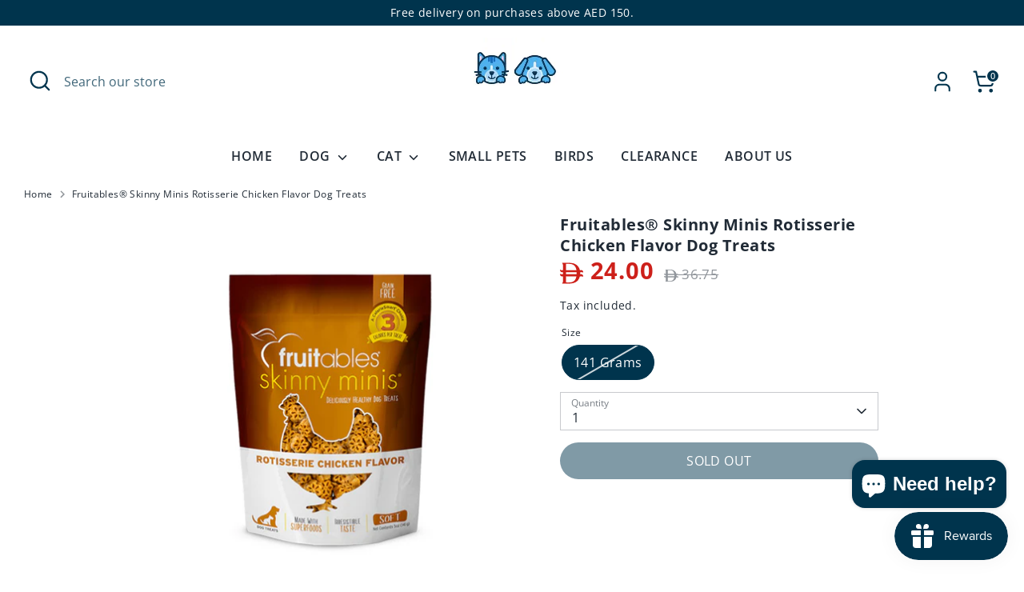

--- FILE ---
content_type: text/html; charset=utf-8
request_url: https://www.poochpetstores.com/products/fruitables-skinny-minis-rotisserie-chicken-flavor-dog-treats
body_size: 55299
content:
<!doctype html>
<html class="no-js supports-no-cookies" lang="en">
<head><!-- Boost 6.2.1 -->
  <meta charset="utf-8" />
<meta name="viewport" content="width=device-width,initial-scale=1.0" />
<meta http-equiv="X-UA-Compatible" content="IE=edge">

<link rel="preconnect" href="https://cdn.shopify.com" crossorigin>
<link rel="preconnect" href="https://fonts.shopify.com" crossorigin>
<link rel="preconnect" href="https://monorail-edge.shopifysvc.com"><link rel="preload" as="font" href="//www.poochpetstores.com/cdn/fonts/open_sans/opensans_n4.c32e4d4eca5273f6d4ee95ddf54b5bbb75fc9b61.woff2" type="font/woff2" crossorigin><link rel="preload" as="font" href="//www.poochpetstores.com/cdn/fonts/open_sans/opensans_n6.15aeff3c913c3fe570c19cdfeed14ce10d09fb08.woff2" type="font/woff2" crossorigin><link rel="preload" as="font" href="//www.poochpetstores.com/cdn/fonts/open_sans/opensans_n7.a9393be1574ea8606c68f4441806b2711d0d13e4.woff2" type="font/woff2" crossorigin><link rel="preload" as="font" href="//www.poochpetstores.com/cdn/fonts/open_sans/opensans_n5.500dcf21ddee5bc5855ad3a20394d3bc363c217c.woff2" type="font/woff2" crossorigin><link rel="preload" href="//www.poochpetstores.com/cdn/shop/t/25/assets/vendor.min.js?v=67207134794593361361762420728" as="script">
<link rel="preload" href="//www.poochpetstores.com/cdn/shop/t/25/assets/theme.js?v=48894961133382881861762420728" as="script"><link rel="canonical" href="https://www.poochpetstores.com/products/fruitables-skinny-minis-rotisserie-chicken-flavor-dog-treats" /><link rel="icon" href="//www.poochpetstores.com/cdn/shop/files/favicon-48x48.png?crop=center&height=48&v=1736170357&width=48" type="image/png"><meta name="description" content="Your pup is a winner in life. So reward him with a taste of the prize with Halo&#39;s Chicken Dinner Bites. Made with only 3 calories per treat, these mini bites have all the flavor of the real thing and keep your dog fit and trim. Plus, they’re made with Superfoods like sweet potatoes and spinach to power their mind, body">

  
  <title>
  
    Fruitables® Skinny Minis Rotisserie Chicken Flavor Dog Treats | Shop Pet Food & Pet Accessories Online in UAE – Pooch Pet Stores
  
</title>


  <meta property="og:site_name" content="Pooch Pet Stores ">
<meta property="og:url" content="https://www.poochpetstores.com/products/fruitables-skinny-minis-rotisserie-chicken-flavor-dog-treats">
<meta property="og:title" content="Fruitables® Skinny Minis Rotisserie Chicken Flavor Dog Treats">
<meta property="og:type" content="product">
<meta property="og:description" content="Your pup is a winner in life. So reward him with a taste of the prize with Halo&#39;s Chicken Dinner Bites. Made with only 3 calories per treat, these mini bites have all the flavor of the real thing and keep your dog fit and trim. Plus, they’re made with Superfoods like sweet potatoes and spinach to power their mind, body"><meta property="og:image" content="http://www.poochpetstores.com/cdn/shop/files/Fruitables-Skinny-Minis-Rotisse-Chicken-Flavor-Dog-Treats-Front_1200x1200.jpg?v=1682606405">
  <meta property="og:image:secure_url" content="https://www.poochpetstores.com/cdn/shop/files/Fruitables-Skinny-Minis-Rotisse-Chicken-Flavor-Dog-Treats-Front_1200x1200.jpg?v=1682606405">
  <meta property="og:image:width" content="500">
  <meta property="og:image:height" content="500"><meta property="og:price:amount" content="24.00">
  <meta property="og:price:currency" content="AED"><meta name="twitter:card" content="summary_large_image">
<meta name="twitter:title" content="Fruitables® Skinny Minis Rotisserie Chicken Flavor Dog Treats">
<meta name="twitter:description" content="Your pup is a winner in life. So reward him with a taste of the prize with Halo&#39;s Chicken Dinner Bites. Made with only 3 calories per treat, these mini bites have all the flavor of the real thing and keep your dog fit and trim. Plus, they’re made with Superfoods like sweet potatoes and spinach to power their mind, body">

<style>
    @font-face {
  font-family: "Open Sans";
  font-weight: 500;
  font-style: normal;
  font-display: fallback;
  src: url("//www.poochpetstores.com/cdn/fonts/open_sans/opensans_n5.500dcf21ddee5bc5855ad3a20394d3bc363c217c.woff2") format("woff2"),
       url("//www.poochpetstores.com/cdn/fonts/open_sans/opensans_n5.af1a06d824dccfb4d400ba874ef19176651ec834.woff") format("woff");
}

    @font-face {
  font-family: "Open Sans";
  font-weight: 700;
  font-style: normal;
  font-display: fallback;
  src: url("//www.poochpetstores.com/cdn/fonts/open_sans/opensans_n7.a9393be1574ea8606c68f4441806b2711d0d13e4.woff2") format("woff2"),
       url("//www.poochpetstores.com/cdn/fonts/open_sans/opensans_n7.7b8af34a6ebf52beb1a4c1d8c73ad6910ec2e553.woff") format("woff");
}

    @font-face {
  font-family: "Open Sans";
  font-weight: 400;
  font-style: normal;
  font-display: fallback;
  src: url("//www.poochpetstores.com/cdn/fonts/open_sans/opensans_n4.c32e4d4eca5273f6d4ee95ddf54b5bbb75fc9b61.woff2") format("woff2"),
       url("//www.poochpetstores.com/cdn/fonts/open_sans/opensans_n4.5f3406f8d94162b37bfa232b486ac93ee892406d.woff") format("woff");
}

    @font-face {
  font-family: "Open Sans";
  font-weight: 700;
  font-style: normal;
  font-display: fallback;
  src: url("//www.poochpetstores.com/cdn/fonts/open_sans/opensans_n7.a9393be1574ea8606c68f4441806b2711d0d13e4.woff2") format("woff2"),
       url("//www.poochpetstores.com/cdn/fonts/open_sans/opensans_n7.7b8af34a6ebf52beb1a4c1d8c73ad6910ec2e553.woff") format("woff");
}

    @font-face {
  font-family: "Open Sans";
  font-weight: 400;
  font-style: italic;
  font-display: fallback;
  src: url("//www.poochpetstores.com/cdn/fonts/open_sans/opensans_i4.6f1d45f7a46916cc95c694aab32ecbf7509cbf33.woff2") format("woff2"),
       url("//www.poochpetstores.com/cdn/fonts/open_sans/opensans_i4.4efaa52d5a57aa9a57c1556cc2b7465d18839daa.woff") format("woff");
}

    @font-face {
  font-family: "Open Sans";
  font-weight: 700;
  font-style: italic;
  font-display: fallback;
  src: url("//www.poochpetstores.com/cdn/fonts/open_sans/opensans_i7.916ced2e2ce15f7fcd95d196601a15e7b89ee9a4.woff2") format("woff2"),
       url("//www.poochpetstores.com/cdn/fonts/open_sans/opensans_i7.99a9cff8c86ea65461de497ade3d515a98f8b32a.woff") format("woff");
}

    @font-face {
  font-family: "Open Sans";
  font-weight: 600;
  font-style: normal;
  font-display: fallback;
  src: url("//www.poochpetstores.com/cdn/fonts/open_sans/opensans_n6.15aeff3c913c3fe570c19cdfeed14ce10d09fb08.woff2") format("woff2"),
       url("//www.poochpetstores.com/cdn/fonts/open_sans/opensans_n6.14bef14c75f8837a87f70ce22013cb146ee3e9f3.woff") format("woff");
}

  </style>

  <link href="//www.poochpetstores.com/cdn/shop/t/25/assets/styles.css?v=43052003501435455701763326801" rel="stylesheet" type="text/css" media="all" />
<script>
    document.documentElement.className = document.documentElement.className.replace('no-js', 'js');
    window.theme = window.theme || {};
    window.slate = window.slate || {};
    theme.moneyFormatWithCodeForProductsPreference = "\u003cspan class=\"custom-currency\"\u003e\u003csvg xmlns=\"http:\/\/www.w3.org\/2000\/svg\" viewBox=\"0 0 324.19 290.45\" style=\"width:1em;height:1em;vertical-align:middle;fill:currentColor;\"\u003e\u003cmetadata\u003eCEED Dirham Currency Symbol for Shopify | https:\/\/ceed.ae\u003c\/metadata\u003e\u003cpath d=\"M324.19,196l-11.564-6.936-35.262.109c-4.33,19.185-12.015,36.87-24.215,52.285-52.205,65.958-150.381,44.876-223.958,48.532,2.849-4.499,5.761-8.708,7.763-13.727,1.821-4.565,5.237-16.258,5.237-20.763v-67.5c-.733-.266-1.196,1-1.5,1h-17c-.439,0-5.271-1.443-6.211-1.789C3.818,182.177-1.094,165.349.2,152c2.935,2.677,10.64,8,14.49,8h27.5v-29h-19.5c-2.219,0-9.47-3.846-11.523-5.477C1.752,118.046-.644,105.426.2,94c2.717,2.386,10.046,8,13.49,8h28.5V35.5c0-3.807-3.689-16.654-5.239-20.761L29.199,0c1.487.774,2.749,1.006,4.438,1.053,53.694,1.484,121.79-8.11,171.229,12.77,37.763,15.949,63.968,47.84,72.42,88.078.965.826,21.558-.319,25.406.096,11.676,1.26,18.623,12.809,21.497,23.003v13c-2.88-1.425-8.525-7-11.5-7h-31.5c-.266.733,1,1.196,1,1.5v25c0,.35-1.774,1.109.5,2.5h22c1.226,0,6.431,3.176,7.826,4.174,6.946,4.973,8.988,11.078,11.674,18.826v13ZM229.19,102c-3.228-25.477-14.198-52.622-35.081-68.419-31.382-23.739-71.896-17.869-108.919-18.581v87h144ZM233.268,131H85.19v29h148.078v-29ZM227.69,189c-46.154,1.783-94.583,0-141,0-.304,0-.767-1.266-1.5-1v87c41.025.035,87.048,4.95,118.024-27.476,12.247-12.821,24.852-40.392,25.994-58.02.202-3.118-1.042-.523-1.518-.505Z\"\/\u003e\u003c\/svg\u003e\u003c\/span\u003e {{amount}}";
    theme.moneyFormatWithCodeForCartPreference = "\u003cspan class=\"custom-currency\"\u003e\u003csvg xmlns=\"http:\/\/www.w3.org\/2000\/svg\" viewBox=\"0 0 324.19 290.45\" style=\"width:1em;height:1em;vertical-align:middle;fill:currentColor;\"\u003e\u003cmetadata\u003eCEED Dirham Currency Symbol for Shopify | https:\/\/ceed.ae\u003c\/metadata\u003e\u003cpath d=\"M324.19,196l-11.564-6.936-35.262.109c-4.33,19.185-12.015,36.87-24.215,52.285-52.205,65.958-150.381,44.876-223.958,48.532,2.849-4.499,5.761-8.708,7.763-13.727,1.821-4.565,5.237-16.258,5.237-20.763v-67.5c-.733-.266-1.196,1-1.5,1h-17c-.439,0-5.271-1.443-6.211-1.789C3.818,182.177-1.094,165.349.2,152c2.935,2.677,10.64,8,14.49,8h27.5v-29h-19.5c-2.219,0-9.47-3.846-11.523-5.477C1.752,118.046-.644,105.426.2,94c2.717,2.386,10.046,8,13.49,8h28.5V35.5c0-3.807-3.689-16.654-5.239-20.761L29.199,0c1.487.774,2.749,1.006,4.438,1.053,53.694,1.484,121.79-8.11,171.229,12.77,37.763,15.949,63.968,47.84,72.42,88.078.965.826,21.558-.319,25.406.096,11.676,1.26,18.623,12.809,21.497,23.003v13c-2.88-1.425-8.525-7-11.5-7h-31.5c-.266.733,1,1.196,1,1.5v25c0,.35-1.774,1.109.5,2.5h22c1.226,0,6.431,3.176,7.826,4.174,6.946,4.973,8.988,11.078,11.674,18.826v13ZM229.19,102c-3.228-25.477-14.198-52.622-35.081-68.419-31.382-23.739-71.896-17.869-108.919-18.581v87h144ZM233.268,131H85.19v29h148.078v-29ZM227.69,189c-46.154,1.783-94.583,0-141,0-.304,0-.767-1.266-1.5-1v87c41.025.035,87.048,4.95,118.024-27.476,12.247-12.821,24.852-40.392,25.994-58.02.202-3.118-1.042-.523-1.518-.505Z\"\/\u003e\u003c\/svg\u003e\u003c\/span\u003e {{amount}}";
    theme.moneyFormat = "\u003cspan class=\"custom-currency\"\u003e\u003csvg xmlns=\"http:\/\/www.w3.org\/2000\/svg\" viewBox=\"0 0 324.19 290.45\" style=\"width:1em;height:1em;vertical-align:middle;fill:currentColor;\"\u003e\u003cmetadata\u003eCEED Dirham Currency Symbol for Shopify | https:\/\/ceed.ae\u003c\/metadata\u003e\u003cpath d=\"M324.19,196l-11.564-6.936-35.262.109c-4.33,19.185-12.015,36.87-24.215,52.285-52.205,65.958-150.381,44.876-223.958,48.532,2.849-4.499,5.761-8.708,7.763-13.727,1.821-4.565,5.237-16.258,5.237-20.763v-67.5c-.733-.266-1.196,1-1.5,1h-17c-.439,0-5.271-1.443-6.211-1.789C3.818,182.177-1.094,165.349.2,152c2.935,2.677,10.64,8,14.49,8h27.5v-29h-19.5c-2.219,0-9.47-3.846-11.523-5.477C1.752,118.046-.644,105.426.2,94c2.717,2.386,10.046,8,13.49,8h28.5V35.5c0-3.807-3.689-16.654-5.239-20.761L29.199,0c1.487.774,2.749,1.006,4.438,1.053,53.694,1.484,121.79-8.11,171.229,12.77,37.763,15.949,63.968,47.84,72.42,88.078.965.826,21.558-.319,25.406.096,11.676,1.26,18.623,12.809,21.497,23.003v13c-2.88-1.425-8.525-7-11.5-7h-31.5c-.266.733,1,1.196,1,1.5v25c0,.35-1.774,1.109.5,2.5h22c1.226,0,6.431,3.176,7.826,4.174,6.946,4.973,8.988,11.078,11.674,18.826v13ZM229.19,102c-3.228-25.477-14.198-52.622-35.081-68.419-31.382-23.739-71.896-17.869-108.919-18.581v87h144ZM233.268,131H85.19v29h148.078v-29ZM227.69,189c-46.154,1.783-94.583,0-141,0-.304,0-.767-1.266-1.5-1v87c41.025.035,87.048,4.95,118.024-27.476,12.247-12.821,24.852-40.392,25.994-58.02.202-3.118-1.042-.523-1.518-.505Z\"\/\u003e\u003c\/svg\u003e\u003c\/span\u003e {{amount}}";
    theme.strings = {
      addToCart: "Add to Cart",
      unavailable: "Unavailable",
      addressError: "Error looking up that address",
      addressNoResults: "No results for that address",
      addressQueryLimit: "You have exceeded the Google API usage limit. Consider upgrading to a \u003ca href=\"https:\/\/developers.google.com\/maps\/premium\/usage-limits\"\u003ePremium Plan\u003c\/a\u003e.",
      authError: "There was a problem authenticating your Google Maps API Key.",
      addingToCart: "Adding",
      addedToCart: "Added",
      productPreorder: "Pre-order",
      addedToCartPopupTitle: "Added:",
      addedToCartPopupItems: "Items",
      addedToCartPopupSubtotal: "Subtotal",
      addedToCartPopupGoToCart: "Checkout",
      cartTermsNotChecked: "You must agree to the terms and conditions before continuing.",
      searchLoading: "Loading",
      searchMoreResults: "See all results",
      searchNoResults: "No results",
      priceFrom: "From",
      quantityTooHigh: "You can only have [[ quantity ]] in your cart",
      onSale: "On Sale",
      soldOut: "Sold Out",
      in_stock: "In stock",
      low_stock: "Low stock",
      only_x_left: "[[ quantity ]] in stock",
      single_unit_available: "1 available",
      x_units_available: "[[ quantity ]] in stock, ready to ship",
      unitPriceSeparator: " \/ ",
      close: "Close",
      cart_shipping_calculator_hide_calculator: "Hide shipping calculator",
      cart_shipping_calculator_title: "Get shipping estimates",
      cart_general_hide_note: "Hide instructions for seller",
      cart_general_show_note: "Add instructions for seller",
      previous: "Previous",
      next: "Next"
    };
    theme.routes = {
      account_login_url: 'https://account.poochpetstores.com?locale=en&region_country=AE',
      account_register_url: 'https://account.poochpetstores.com?locale=en',
      account_addresses_url: '/account/addresses',
      search_url: '/search',
      cart_url: '/cart',
      cart_add_url: '/cart/add',
      cart_change_url: '/cart/change',
      product_recommendations_url: '/recommendations/products'
    };
    theme.settings = {
      dynamicQtyOpts: true,
      saleLabelEnabled: true,
      soldLabelEnabled: true,
      onAddToCart: "ajax"
    };
  </script><script>window.performance && window.performance.mark && window.performance.mark('shopify.content_for_header.start');</script><meta name="facebook-domain-verification" content="ik5e3lzdkupwbec9i2qaz8n3q8608x">
<meta name="google-site-verification" content="GOXWa8HM50p2dKZe7HWUu-XAF8vAS6I6ter4dQXLQg8">
<meta id="shopify-digital-wallet" name="shopify-digital-wallet" content="/55558799425/digital_wallets/dialog">
<link rel="alternate" type="application/json+oembed" href="https://www.poochpetstores.com/products/fruitables-skinny-minis-rotisserie-chicken-flavor-dog-treats.oembed">
<script async="async" src="/checkouts/internal/preloads.js?locale=en-AE"></script>
<script id="shopify-features" type="application/json">{"accessToken":"5d8e9580dffa228caa0cb191e8bbf6f6","betas":["rich-media-storefront-analytics"],"domain":"www.poochpetstores.com","predictiveSearch":true,"shopId":55558799425,"locale":"en"}</script>
<script>var Shopify = Shopify || {};
Shopify.shop = "poochpetstores.myshopify.com";
Shopify.locale = "en";
Shopify.currency = {"active":"AED","rate":"1.0"};
Shopify.country = "AE";
Shopify.theme = {"name":"AMEY - Back up of Boost","id":142037680193,"schema_name":"Boost","schema_version":"6.2.1","theme_store_id":863,"role":"main"};
Shopify.theme.handle = "null";
Shopify.theme.style = {"id":null,"handle":null};
Shopify.cdnHost = "www.poochpetstores.com/cdn";
Shopify.routes = Shopify.routes || {};
Shopify.routes.root = "/";</script>
<script type="module">!function(o){(o.Shopify=o.Shopify||{}).modules=!0}(window);</script>
<script>!function(o){function n(){var o=[];function n(){o.push(Array.prototype.slice.apply(arguments))}return n.q=o,n}var t=o.Shopify=o.Shopify||{};t.loadFeatures=n(),t.autoloadFeatures=n()}(window);</script>
<script id="shop-js-analytics" type="application/json">{"pageType":"product"}</script>
<script defer="defer" async type="module" src="//www.poochpetstores.com/cdn/shopifycloud/shop-js/modules/v2/client.init-shop-cart-sync_BT-GjEfc.en.esm.js"></script>
<script defer="defer" async type="module" src="//www.poochpetstores.com/cdn/shopifycloud/shop-js/modules/v2/chunk.common_D58fp_Oc.esm.js"></script>
<script defer="defer" async type="module" src="//www.poochpetstores.com/cdn/shopifycloud/shop-js/modules/v2/chunk.modal_xMitdFEc.esm.js"></script>
<script type="module">
  await import("//www.poochpetstores.com/cdn/shopifycloud/shop-js/modules/v2/client.init-shop-cart-sync_BT-GjEfc.en.esm.js");
await import("//www.poochpetstores.com/cdn/shopifycloud/shop-js/modules/v2/chunk.common_D58fp_Oc.esm.js");
await import("//www.poochpetstores.com/cdn/shopifycloud/shop-js/modules/v2/chunk.modal_xMitdFEc.esm.js");

  window.Shopify.SignInWithShop?.initShopCartSync?.({"fedCMEnabled":true,"windoidEnabled":true});

</script>
<script>(function() {
  var isLoaded = false;
  function asyncLoad() {
    if (isLoaded) return;
    isLoaded = true;
    var urls = ["https:\/\/fblogin.zifyapp.com\/js\/frontend\/scripttag-v1.js?shop=poochpetstores.myshopify.com"];
    for (var i = 0; i < urls.length; i++) {
      var s = document.createElement('script');
      s.type = 'text/javascript';
      s.async = true;
      s.src = urls[i];
      var x = document.getElementsByTagName('script')[0];
      x.parentNode.insertBefore(s, x);
    }
  };
  if(window.attachEvent) {
    window.attachEvent('onload', asyncLoad);
  } else {
    window.addEventListener('load', asyncLoad, false);
  }
})();</script>
<script id="__st">var __st={"a":55558799425,"offset":14400,"reqid":"c9287806-ee4c-4005-8e12-9f7a34877126-1769314652","pageurl":"www.poochpetstores.com\/products\/fruitables-skinny-minis-rotisserie-chicken-flavor-dog-treats","u":"f7aae2187f74","p":"product","rtyp":"product","rid":6777030049857};</script>
<script>window.ShopifyPaypalV4VisibilityTracking = true;</script>
<script id="captcha-bootstrap">!function(){'use strict';const t='contact',e='account',n='new_comment',o=[[t,t],['blogs',n],['comments',n],[t,'customer']],c=[[e,'customer_login'],[e,'guest_login'],[e,'recover_customer_password'],[e,'create_customer']],r=t=>t.map((([t,e])=>`form[action*='/${t}']:not([data-nocaptcha='true']) input[name='form_type'][value='${e}']`)).join(','),a=t=>()=>t?[...document.querySelectorAll(t)].map((t=>t.form)):[];function s(){const t=[...o],e=r(t);return a(e)}const i='password',u='form_key',d=['recaptcha-v3-token','g-recaptcha-response','h-captcha-response',i],f=()=>{try{return window.sessionStorage}catch{return}},m='__shopify_v',_=t=>t.elements[u];function p(t,e,n=!1){try{const o=window.sessionStorage,c=JSON.parse(o.getItem(e)),{data:r}=function(t){const{data:e,action:n}=t;return t[m]||n?{data:e,action:n}:{data:t,action:n}}(c);for(const[e,n]of Object.entries(r))t.elements[e]&&(t.elements[e].value=n);n&&o.removeItem(e)}catch(o){console.error('form repopulation failed',{error:o})}}const l='form_type',E='cptcha';function T(t){t.dataset[E]=!0}const w=window,h=w.document,L='Shopify',v='ce_forms',y='captcha';let A=!1;((t,e)=>{const n=(g='f06e6c50-85a8-45c8-87d0-21a2b65856fe',I='https://cdn.shopify.com/shopifycloud/storefront-forms-hcaptcha/ce_storefront_forms_captcha_hcaptcha.v1.5.2.iife.js',D={infoText:'Protected by hCaptcha',privacyText:'Privacy',termsText:'Terms'},(t,e,n)=>{const o=w[L][v],c=o.bindForm;if(c)return c(t,g,e,D).then(n);var r;o.q.push([[t,g,e,D],n]),r=I,A||(h.body.append(Object.assign(h.createElement('script'),{id:'captcha-provider',async:!0,src:r})),A=!0)});var g,I,D;w[L]=w[L]||{},w[L][v]=w[L][v]||{},w[L][v].q=[],w[L][y]=w[L][y]||{},w[L][y].protect=function(t,e){n(t,void 0,e),T(t)},Object.freeze(w[L][y]),function(t,e,n,w,h,L){const[v,y,A,g]=function(t,e,n){const i=e?o:[],u=t?c:[],d=[...i,...u],f=r(d),m=r(i),_=r(d.filter((([t,e])=>n.includes(e))));return[a(f),a(m),a(_),s()]}(w,h,L),I=t=>{const e=t.target;return e instanceof HTMLFormElement?e:e&&e.form},D=t=>v().includes(t);t.addEventListener('submit',(t=>{const e=I(t);if(!e)return;const n=D(e)&&!e.dataset.hcaptchaBound&&!e.dataset.recaptchaBound,o=_(e),c=g().includes(e)&&(!o||!o.value);(n||c)&&t.preventDefault(),c&&!n&&(function(t){try{if(!f())return;!function(t){const e=f();if(!e)return;const n=_(t);if(!n)return;const o=n.value;o&&e.removeItem(o)}(t);const e=Array.from(Array(32),(()=>Math.random().toString(36)[2])).join('');!function(t,e){_(t)||t.append(Object.assign(document.createElement('input'),{type:'hidden',name:u})),t.elements[u].value=e}(t,e),function(t,e){const n=f();if(!n)return;const o=[...t.querySelectorAll(`input[type='${i}']`)].map((({name:t})=>t)),c=[...d,...o],r={};for(const[a,s]of new FormData(t).entries())c.includes(a)||(r[a]=s);n.setItem(e,JSON.stringify({[m]:1,action:t.action,data:r}))}(t,e)}catch(e){console.error('failed to persist form',e)}}(e),e.submit())}));const S=(t,e)=>{t&&!t.dataset[E]&&(n(t,e.some((e=>e===t))),T(t))};for(const o of['focusin','change'])t.addEventListener(o,(t=>{const e=I(t);D(e)&&S(e,y())}));const B=e.get('form_key'),M=e.get(l),P=B&&M;t.addEventListener('DOMContentLoaded',(()=>{const t=y();if(P)for(const e of t)e.elements[l].value===M&&p(e,B);[...new Set([...A(),...v().filter((t=>'true'===t.dataset.shopifyCaptcha))])].forEach((e=>S(e,t)))}))}(h,new URLSearchParams(w.location.search),n,t,e,['guest_login'])})(!0,!0)}();</script>
<script integrity="sha256-4kQ18oKyAcykRKYeNunJcIwy7WH5gtpwJnB7kiuLZ1E=" data-source-attribution="shopify.loadfeatures" defer="defer" src="//www.poochpetstores.com/cdn/shopifycloud/storefront/assets/storefront/load_feature-a0a9edcb.js" crossorigin="anonymous"></script>
<script data-source-attribution="shopify.dynamic_checkout.dynamic.init">var Shopify=Shopify||{};Shopify.PaymentButton=Shopify.PaymentButton||{isStorefrontPortableWallets:!0,init:function(){window.Shopify.PaymentButton.init=function(){};var t=document.createElement("script");t.src="https://www.poochpetstores.com/cdn/shopifycloud/portable-wallets/latest/portable-wallets.en.js",t.type="module",document.head.appendChild(t)}};
</script>
<script data-source-attribution="shopify.dynamic_checkout.buyer_consent">
  function portableWalletsHideBuyerConsent(e){var t=document.getElementById("shopify-buyer-consent"),n=document.getElementById("shopify-subscription-policy-button");t&&n&&(t.classList.add("hidden"),t.setAttribute("aria-hidden","true"),n.removeEventListener("click",e))}function portableWalletsShowBuyerConsent(e){var t=document.getElementById("shopify-buyer-consent"),n=document.getElementById("shopify-subscription-policy-button");t&&n&&(t.classList.remove("hidden"),t.removeAttribute("aria-hidden"),n.addEventListener("click",e))}window.Shopify?.PaymentButton&&(window.Shopify.PaymentButton.hideBuyerConsent=portableWalletsHideBuyerConsent,window.Shopify.PaymentButton.showBuyerConsent=portableWalletsShowBuyerConsent);
</script>
<script>
  function portableWalletsCleanup(e){e&&e.src&&console.error("Failed to load portable wallets script "+e.src);var t=document.querySelectorAll("shopify-accelerated-checkout .shopify-payment-button__skeleton, shopify-accelerated-checkout-cart .wallet-cart-button__skeleton"),e=document.getElementById("shopify-buyer-consent");for(let e=0;e<t.length;e++)t[e].remove();e&&e.remove()}function portableWalletsNotLoadedAsModule(e){e instanceof ErrorEvent&&"string"==typeof e.message&&e.message.includes("import.meta")&&"string"==typeof e.filename&&e.filename.includes("portable-wallets")&&(window.removeEventListener("error",portableWalletsNotLoadedAsModule),window.Shopify.PaymentButton.failedToLoad=e,"loading"===document.readyState?document.addEventListener("DOMContentLoaded",window.Shopify.PaymentButton.init):window.Shopify.PaymentButton.init())}window.addEventListener("error",portableWalletsNotLoadedAsModule);
</script>

<script type="module" src="https://www.poochpetstores.com/cdn/shopifycloud/portable-wallets/latest/portable-wallets.en.js" onError="portableWalletsCleanup(this)" crossorigin="anonymous"></script>
<script nomodule>
  document.addEventListener("DOMContentLoaded", portableWalletsCleanup);
</script>

<link id="shopify-accelerated-checkout-styles" rel="stylesheet" media="screen" href="https://www.poochpetstores.com/cdn/shopifycloud/portable-wallets/latest/accelerated-checkout-backwards-compat.css" crossorigin="anonymous">
<style id="shopify-accelerated-checkout-cart">
        #shopify-buyer-consent {
  margin-top: 1em;
  display: inline-block;
  width: 100%;
}

#shopify-buyer-consent.hidden {
  display: none;
}

#shopify-subscription-policy-button {
  background: none;
  border: none;
  padding: 0;
  text-decoration: underline;
  font-size: inherit;
  cursor: pointer;
}

#shopify-subscription-policy-button::before {
  box-shadow: none;
}

      </style>
<script id="sections-script" data-sections="product-recommendations" defer="defer" src="//www.poochpetstores.com/cdn/shop/t/25/compiled_assets/scripts.js?v=7944"></script>
<script>window.performance && window.performance.mark && window.performance.mark('shopify.content_for_header.end');</script>


    <link rel="canonical" href="https://www.poochpetstores.com/products/fruitables-skinny-minis-rotisserie-chicken-flavor-dog-treats"  />


  
<!-- BEGIN app block: shopify://apps/releasit-cod-fee-otp-verify/blocks/app-embed/019a066b-bc34-792e-8460-8aae1d0bdf53 --><!-- BEGIN app snippet: vite-tag -->


<!-- END app snippet --><!-- BEGIN app snippet: vite-tag -->


  <script src="https://cdn.shopify.com/extensions/019b3830-533f-7aac-acf5-c9d0607aed25/releasit-cod-fee-otp-verify-117/assets/main-BzVCX7jN.js" type="module" crossorigin="anonymous"></script>
  <link href="//cdn.shopify.com/extensions/019b3830-533f-7aac-acf5-c9d0607aed25/releasit-cod-fee-otp-verify-117/assets/main-B-pLCyLN.css" rel="stylesheet" type="text/css" media="all" />

<!-- END app snippet -->
<!-- BEGIN app snippet: theme-app-extension --><script>
  const otpVerification = null;
  // Merge autoSuspended into computed isEnabled on the client to avoid showing the modal
  const cfg = Object(otpVerification || {});
  if (typeof cfg.isEnabled === 'boolean' && typeof cfg.autoSuspended === 'boolean') {
    cfg.isEnabled = cfg.isEnabled && !cfg.autoSuspended;
  }
  window.RSI_OTP_GATE = cfg;
  window.RSI_OTP_GATE.version = "1.0.0";
  window.RSI_OTP_GATE.theme = {
    buttonColor: "#000000",
    buttonTextColor: "#ffffff",
    modalShadow: "0 10px 30px rgba(0, 0, 0, 0.15)",
    modalBorder: "none"
  };
  // Provide a hook for backend wiring in future without redeploying theme
  // window.RSI_OTP_GATE.appProxyPrefix = "/apps/cod-fee";
</script>



<div id="_rsi-cod-fee-hook"></div>

<!-- END app snippet -->


<!-- END app block --><script src="https://cdn.shopify.com/extensions/e8878072-2f6b-4e89-8082-94b04320908d/inbox-1254/assets/inbox-chat-loader.js" type="text/javascript" defer="defer"></script>
<script src="https://cdn.shopify.com/extensions/019b68ee-42c6-729e-9a10-51be88604bdd/aov-bundle-upsell-109/assets/aov-offer.js" type="text/javascript" defer="defer"></script>
<script src="https://cdn.shopify.com/extensions/019bec76-bf04-75b3-9131-34827afe520d/smile-io-275/assets/smile-loader.js" type="text/javascript" defer="defer"></script>
<link href="https://monorail-edge.shopifysvc.com" rel="dns-prefetch">
<script>(function(){if ("sendBeacon" in navigator && "performance" in window) {try {var session_token_from_headers = performance.getEntriesByType('navigation')[0].serverTiming.find(x => x.name == '_s').description;} catch {var session_token_from_headers = undefined;}var session_cookie_matches = document.cookie.match(/_shopify_s=([^;]*)/);var session_token_from_cookie = session_cookie_matches && session_cookie_matches.length === 2 ? session_cookie_matches[1] : "";var session_token = session_token_from_headers || session_token_from_cookie || "";function handle_abandonment_event(e) {var entries = performance.getEntries().filter(function(entry) {return /monorail-edge.shopifysvc.com/.test(entry.name);});if (!window.abandonment_tracked && entries.length === 0) {window.abandonment_tracked = true;var currentMs = Date.now();var navigation_start = performance.timing.navigationStart;var payload = {shop_id: 55558799425,url: window.location.href,navigation_start,duration: currentMs - navigation_start,session_token,page_type: "product"};window.navigator.sendBeacon("https://monorail-edge.shopifysvc.com/v1/produce", JSON.stringify({schema_id: "online_store_buyer_site_abandonment/1.1",payload: payload,metadata: {event_created_at_ms: currentMs,event_sent_at_ms: currentMs}}));}}window.addEventListener('pagehide', handle_abandonment_event);}}());</script>
<script id="web-pixels-manager-setup">(function e(e,d,r,n,o){if(void 0===o&&(o={}),!Boolean(null===(a=null===(i=window.Shopify)||void 0===i?void 0:i.analytics)||void 0===a?void 0:a.replayQueue)){var i,a;window.Shopify=window.Shopify||{};var t=window.Shopify;t.analytics=t.analytics||{};var s=t.analytics;s.replayQueue=[],s.publish=function(e,d,r){return s.replayQueue.push([e,d,r]),!0};try{self.performance.mark("wpm:start")}catch(e){}var l=function(){var e={modern:/Edge?\/(1{2}[4-9]|1[2-9]\d|[2-9]\d{2}|\d{4,})\.\d+(\.\d+|)|Firefox\/(1{2}[4-9]|1[2-9]\d|[2-9]\d{2}|\d{4,})\.\d+(\.\d+|)|Chrom(ium|e)\/(9{2}|\d{3,})\.\d+(\.\d+|)|(Maci|X1{2}).+ Version\/(15\.\d+|(1[6-9]|[2-9]\d|\d{3,})\.\d+)([,.]\d+|)( \(\w+\)|)( Mobile\/\w+|) Safari\/|Chrome.+OPR\/(9{2}|\d{3,})\.\d+\.\d+|(CPU[ +]OS|iPhone[ +]OS|CPU[ +]iPhone|CPU IPhone OS|CPU iPad OS)[ +]+(15[._]\d+|(1[6-9]|[2-9]\d|\d{3,})[._]\d+)([._]\d+|)|Android:?[ /-](13[3-9]|1[4-9]\d|[2-9]\d{2}|\d{4,})(\.\d+|)(\.\d+|)|Android.+Firefox\/(13[5-9]|1[4-9]\d|[2-9]\d{2}|\d{4,})\.\d+(\.\d+|)|Android.+Chrom(ium|e)\/(13[3-9]|1[4-9]\d|[2-9]\d{2}|\d{4,})\.\d+(\.\d+|)|SamsungBrowser\/([2-9]\d|\d{3,})\.\d+/,legacy:/Edge?\/(1[6-9]|[2-9]\d|\d{3,})\.\d+(\.\d+|)|Firefox\/(5[4-9]|[6-9]\d|\d{3,})\.\d+(\.\d+|)|Chrom(ium|e)\/(5[1-9]|[6-9]\d|\d{3,})\.\d+(\.\d+|)([\d.]+$|.*Safari\/(?![\d.]+ Edge\/[\d.]+$))|(Maci|X1{2}).+ Version\/(10\.\d+|(1[1-9]|[2-9]\d|\d{3,})\.\d+)([,.]\d+|)( \(\w+\)|)( Mobile\/\w+|) Safari\/|Chrome.+OPR\/(3[89]|[4-9]\d|\d{3,})\.\d+\.\d+|(CPU[ +]OS|iPhone[ +]OS|CPU[ +]iPhone|CPU IPhone OS|CPU iPad OS)[ +]+(10[._]\d+|(1[1-9]|[2-9]\d|\d{3,})[._]\d+)([._]\d+|)|Android:?[ /-](13[3-9]|1[4-9]\d|[2-9]\d{2}|\d{4,})(\.\d+|)(\.\d+|)|Mobile Safari.+OPR\/([89]\d|\d{3,})\.\d+\.\d+|Android.+Firefox\/(13[5-9]|1[4-9]\d|[2-9]\d{2}|\d{4,})\.\d+(\.\d+|)|Android.+Chrom(ium|e)\/(13[3-9]|1[4-9]\d|[2-9]\d{2}|\d{4,})\.\d+(\.\d+|)|Android.+(UC? ?Browser|UCWEB|U3)[ /]?(15\.([5-9]|\d{2,})|(1[6-9]|[2-9]\d|\d{3,})\.\d+)\.\d+|SamsungBrowser\/(5\.\d+|([6-9]|\d{2,})\.\d+)|Android.+MQ{2}Browser\/(14(\.(9|\d{2,})|)|(1[5-9]|[2-9]\d|\d{3,})(\.\d+|))(\.\d+|)|K[Aa][Ii]OS\/(3\.\d+|([4-9]|\d{2,})\.\d+)(\.\d+|)/},d=e.modern,r=e.legacy,n=navigator.userAgent;return n.match(d)?"modern":n.match(r)?"legacy":"unknown"}(),u="modern"===l?"modern":"legacy",c=(null!=n?n:{modern:"",legacy:""})[u],f=function(e){return[e.baseUrl,"/wpm","/b",e.hashVersion,"modern"===e.buildTarget?"m":"l",".js"].join("")}({baseUrl:d,hashVersion:r,buildTarget:u}),m=function(e){var d=e.version,r=e.bundleTarget,n=e.surface,o=e.pageUrl,i=e.monorailEndpoint;return{emit:function(e){var a=e.status,t=e.errorMsg,s=(new Date).getTime(),l=JSON.stringify({metadata:{event_sent_at_ms:s},events:[{schema_id:"web_pixels_manager_load/3.1",payload:{version:d,bundle_target:r,page_url:o,status:a,surface:n,error_msg:t},metadata:{event_created_at_ms:s}}]});if(!i)return console&&console.warn&&console.warn("[Web Pixels Manager] No Monorail endpoint provided, skipping logging."),!1;try{return self.navigator.sendBeacon.bind(self.navigator)(i,l)}catch(e){}var u=new XMLHttpRequest;try{return u.open("POST",i,!0),u.setRequestHeader("Content-Type","text/plain"),u.send(l),!0}catch(e){return console&&console.warn&&console.warn("[Web Pixels Manager] Got an unhandled error while logging to Monorail."),!1}}}}({version:r,bundleTarget:l,surface:e.surface,pageUrl:self.location.href,monorailEndpoint:e.monorailEndpoint});try{o.browserTarget=l,function(e){var d=e.src,r=e.async,n=void 0===r||r,o=e.onload,i=e.onerror,a=e.sri,t=e.scriptDataAttributes,s=void 0===t?{}:t,l=document.createElement("script"),u=document.querySelector("head"),c=document.querySelector("body");if(l.async=n,l.src=d,a&&(l.integrity=a,l.crossOrigin="anonymous"),s)for(var f in s)if(Object.prototype.hasOwnProperty.call(s,f))try{l.dataset[f]=s[f]}catch(e){}if(o&&l.addEventListener("load",o),i&&l.addEventListener("error",i),u)u.appendChild(l);else{if(!c)throw new Error("Did not find a head or body element to append the script");c.appendChild(l)}}({src:f,async:!0,onload:function(){if(!function(){var e,d;return Boolean(null===(d=null===(e=window.Shopify)||void 0===e?void 0:e.analytics)||void 0===d?void 0:d.initialized)}()){var d=window.webPixelsManager.init(e)||void 0;if(d){var r=window.Shopify.analytics;r.replayQueue.forEach((function(e){var r=e[0],n=e[1],o=e[2];d.publishCustomEvent(r,n,o)})),r.replayQueue=[],r.publish=d.publishCustomEvent,r.visitor=d.visitor,r.initialized=!0}}},onerror:function(){return m.emit({status:"failed",errorMsg:"".concat(f," has failed to load")})},sri:function(e){var d=/^sha384-[A-Za-z0-9+/=]+$/;return"string"==typeof e&&d.test(e)}(c)?c:"",scriptDataAttributes:o}),m.emit({status:"loading"})}catch(e){m.emit({status:"failed",errorMsg:(null==e?void 0:e.message)||"Unknown error"})}}})({shopId: 55558799425,storefrontBaseUrl: "https://www.poochpetstores.com",extensionsBaseUrl: "https://extensions.shopifycdn.com/cdn/shopifycloud/web-pixels-manager",monorailEndpoint: "https://monorail-edge.shopifysvc.com/unstable/produce_batch",surface: "storefront-renderer",enabledBetaFlags: ["2dca8a86"],webPixelsConfigList: [{"id":"364380225","configuration":"{\"config\":\"{\\\"pixel_id\\\":\\\"G-NBVBK5X4VP\\\",\\\"target_country\\\":\\\"AE\\\",\\\"gtag_events\\\":[{\\\"type\\\":\\\"begin_checkout\\\",\\\"action_label\\\":[\\\"G-NBVBK5X4VP\\\",\\\"AW-11478233121\\\/I_rOCOHfxrAZEKHgn-Eq\\\"]},{\\\"type\\\":\\\"search\\\",\\\"action_label\\\":[\\\"G-NBVBK5X4VP\\\",\\\"AW-11478233121\\\/k0D3CNvfxrAZEKHgn-Eq\\\"]},{\\\"type\\\":\\\"view_item\\\",\\\"action_label\\\":[\\\"G-NBVBK5X4VP\\\",\\\"AW-11478233121\\\/8WojCNjfxrAZEKHgn-Eq\\\",\\\"MC-DYW6KPVZHY\\\"]},{\\\"type\\\":\\\"purchase\\\",\\\"action_label\\\":[\\\"G-NBVBK5X4VP\\\",\\\"AW-11478233121\\\/583SCNLfxrAZEKHgn-Eq\\\",\\\"MC-DYW6KPVZHY\\\"]},{\\\"type\\\":\\\"page_view\\\",\\\"action_label\\\":[\\\"G-NBVBK5X4VP\\\",\\\"AW-11478233121\\\/SoNpCNXfxrAZEKHgn-Eq\\\",\\\"MC-DYW6KPVZHY\\\"]},{\\\"type\\\":\\\"add_payment_info\\\",\\\"action_label\\\":[\\\"G-NBVBK5X4VP\\\",\\\"AW-11478233121\\\/ehf4COTfxrAZEKHgn-Eq\\\"]},{\\\"type\\\":\\\"add_to_cart\\\",\\\"action_label\\\":[\\\"G-NBVBK5X4VP\\\",\\\"AW-11478233121\\\/qvQDCN7fxrAZEKHgn-Eq\\\"]}],\\\"enable_monitoring_mode\\\":false}\"}","eventPayloadVersion":"v1","runtimeContext":"OPEN","scriptVersion":"b2a88bafab3e21179ed38636efcd8a93","type":"APP","apiClientId":1780363,"privacyPurposes":[],"dataSharingAdjustments":{"protectedCustomerApprovalScopes":["read_customer_address","read_customer_email","read_customer_name","read_customer_personal_data","read_customer_phone"]}},{"id":"155779137","configuration":"{\"pixel_id\":\"525599999745864\",\"pixel_type\":\"facebook_pixel\",\"metaapp_system_user_token\":\"-\"}","eventPayloadVersion":"v1","runtimeContext":"OPEN","scriptVersion":"ca16bc87fe92b6042fbaa3acc2fbdaa6","type":"APP","apiClientId":2329312,"privacyPurposes":["ANALYTICS","MARKETING","SALE_OF_DATA"],"dataSharingAdjustments":{"protectedCustomerApprovalScopes":["read_customer_address","read_customer_email","read_customer_name","read_customer_personal_data","read_customer_phone"]}},{"id":"shopify-app-pixel","configuration":"{}","eventPayloadVersion":"v1","runtimeContext":"STRICT","scriptVersion":"0450","apiClientId":"shopify-pixel","type":"APP","privacyPurposes":["ANALYTICS","MARKETING"]},{"id":"shopify-custom-pixel","eventPayloadVersion":"v1","runtimeContext":"LAX","scriptVersion":"0450","apiClientId":"shopify-pixel","type":"CUSTOM","privacyPurposes":["ANALYTICS","MARKETING"]}],isMerchantRequest: false,initData: {"shop":{"name":"Pooch Pet Stores ","paymentSettings":{"currencyCode":"AED"},"myshopifyDomain":"poochpetstores.myshopify.com","countryCode":"AE","storefrontUrl":"https:\/\/www.poochpetstores.com"},"customer":null,"cart":null,"checkout":null,"productVariants":[{"price":{"amount":24.0,"currencyCode":"AED"},"product":{"title":"Fruitables® Skinny Minis Rotisserie Chicken Flavor Dog Treats","vendor":"Fruitables","id":"6777030049857","untranslatedTitle":"Fruitables® Skinny Minis Rotisserie Chicken Flavor Dog Treats","url":"\/products\/fruitables-skinny-minis-rotisserie-chicken-flavor-dog-treats","type":"Training Treats"},"id":"39843585785921","image":{"src":"\/\/www.poochpetstores.com\/cdn\/shop\/files\/Fruitables-Skinny-Minis-Rotisse-Chicken-Flavor-Dog-Treats-Front.jpg?v=1682606405"},"sku":"","title":"141 Grams","untranslatedTitle":"141 Grams"}],"purchasingCompany":null},},"https://www.poochpetstores.com/cdn","fcfee988w5aeb613cpc8e4bc33m6693e112",{"modern":"","legacy":""},{"shopId":"55558799425","storefrontBaseUrl":"https:\/\/www.poochpetstores.com","extensionBaseUrl":"https:\/\/extensions.shopifycdn.com\/cdn\/shopifycloud\/web-pixels-manager","surface":"storefront-renderer","enabledBetaFlags":"[\"2dca8a86\"]","isMerchantRequest":"false","hashVersion":"fcfee988w5aeb613cpc8e4bc33m6693e112","publish":"custom","events":"[[\"page_viewed\",{}],[\"product_viewed\",{\"productVariant\":{\"price\":{\"amount\":24.0,\"currencyCode\":\"AED\"},\"product\":{\"title\":\"Fruitables® Skinny Minis Rotisserie Chicken Flavor Dog Treats\",\"vendor\":\"Fruitables\",\"id\":\"6777030049857\",\"untranslatedTitle\":\"Fruitables® Skinny Minis Rotisserie Chicken Flavor Dog Treats\",\"url\":\"\/products\/fruitables-skinny-minis-rotisserie-chicken-flavor-dog-treats\",\"type\":\"Training Treats\"},\"id\":\"39843585785921\",\"image\":{\"src\":\"\/\/www.poochpetstores.com\/cdn\/shop\/files\/Fruitables-Skinny-Minis-Rotisse-Chicken-Flavor-Dog-Treats-Front.jpg?v=1682606405\"},\"sku\":\"\",\"title\":\"141 Grams\",\"untranslatedTitle\":\"141 Grams\"}}]]"});</script><script>
  window.ShopifyAnalytics = window.ShopifyAnalytics || {};
  window.ShopifyAnalytics.meta = window.ShopifyAnalytics.meta || {};
  window.ShopifyAnalytics.meta.currency = 'AED';
  var meta = {"product":{"id":6777030049857,"gid":"gid:\/\/shopify\/Product\/6777030049857","vendor":"Fruitables","type":"Training Treats","handle":"fruitables-skinny-minis-rotisserie-chicken-flavor-dog-treats","variants":[{"id":39843585785921,"price":2400,"name":"Fruitables® Skinny Minis Rotisserie Chicken Flavor Dog Treats - 141 Grams","public_title":"141 Grams","sku":""}],"remote":false},"page":{"pageType":"product","resourceType":"product","resourceId":6777030049857,"requestId":"c9287806-ee4c-4005-8e12-9f7a34877126-1769314652"}};
  for (var attr in meta) {
    window.ShopifyAnalytics.meta[attr] = meta[attr];
  }
</script>
<script class="analytics">
  (function () {
    var customDocumentWrite = function(content) {
      var jquery = null;

      if (window.jQuery) {
        jquery = window.jQuery;
      } else if (window.Checkout && window.Checkout.$) {
        jquery = window.Checkout.$;
      }

      if (jquery) {
        jquery('body').append(content);
      }
    };

    var hasLoggedConversion = function(token) {
      if (token) {
        return document.cookie.indexOf('loggedConversion=' + token) !== -1;
      }
      return false;
    }

    var setCookieIfConversion = function(token) {
      if (token) {
        var twoMonthsFromNow = new Date(Date.now());
        twoMonthsFromNow.setMonth(twoMonthsFromNow.getMonth() + 2);

        document.cookie = 'loggedConversion=' + token + '; expires=' + twoMonthsFromNow;
      }
    }

    var trekkie = window.ShopifyAnalytics.lib = window.trekkie = window.trekkie || [];
    if (trekkie.integrations) {
      return;
    }
    trekkie.methods = [
      'identify',
      'page',
      'ready',
      'track',
      'trackForm',
      'trackLink'
    ];
    trekkie.factory = function(method) {
      return function() {
        var args = Array.prototype.slice.call(arguments);
        args.unshift(method);
        trekkie.push(args);
        return trekkie;
      };
    };
    for (var i = 0; i < trekkie.methods.length; i++) {
      var key = trekkie.methods[i];
      trekkie[key] = trekkie.factory(key);
    }
    trekkie.load = function(config) {
      trekkie.config = config || {};
      trekkie.config.initialDocumentCookie = document.cookie;
      var first = document.getElementsByTagName('script')[0];
      var script = document.createElement('script');
      script.type = 'text/javascript';
      script.onerror = function(e) {
        var scriptFallback = document.createElement('script');
        scriptFallback.type = 'text/javascript';
        scriptFallback.onerror = function(error) {
                var Monorail = {
      produce: function produce(monorailDomain, schemaId, payload) {
        var currentMs = new Date().getTime();
        var event = {
          schema_id: schemaId,
          payload: payload,
          metadata: {
            event_created_at_ms: currentMs,
            event_sent_at_ms: currentMs
          }
        };
        return Monorail.sendRequest("https://" + monorailDomain + "/v1/produce", JSON.stringify(event));
      },
      sendRequest: function sendRequest(endpointUrl, payload) {
        // Try the sendBeacon API
        if (window && window.navigator && typeof window.navigator.sendBeacon === 'function' && typeof window.Blob === 'function' && !Monorail.isIos12()) {
          var blobData = new window.Blob([payload], {
            type: 'text/plain'
          });

          if (window.navigator.sendBeacon(endpointUrl, blobData)) {
            return true;
          } // sendBeacon was not successful

        } // XHR beacon

        var xhr = new XMLHttpRequest();

        try {
          xhr.open('POST', endpointUrl);
          xhr.setRequestHeader('Content-Type', 'text/plain');
          xhr.send(payload);
        } catch (e) {
          console.log(e);
        }

        return false;
      },
      isIos12: function isIos12() {
        return window.navigator.userAgent.lastIndexOf('iPhone; CPU iPhone OS 12_') !== -1 || window.navigator.userAgent.lastIndexOf('iPad; CPU OS 12_') !== -1;
      }
    };
    Monorail.produce('monorail-edge.shopifysvc.com',
      'trekkie_storefront_load_errors/1.1',
      {shop_id: 55558799425,
      theme_id: 142037680193,
      app_name: "storefront",
      context_url: window.location.href,
      source_url: "//www.poochpetstores.com/cdn/s/trekkie.storefront.8d95595f799fbf7e1d32231b9a28fd43b70c67d3.min.js"});

        };
        scriptFallback.async = true;
        scriptFallback.src = '//www.poochpetstores.com/cdn/s/trekkie.storefront.8d95595f799fbf7e1d32231b9a28fd43b70c67d3.min.js';
        first.parentNode.insertBefore(scriptFallback, first);
      };
      script.async = true;
      script.src = '//www.poochpetstores.com/cdn/s/trekkie.storefront.8d95595f799fbf7e1d32231b9a28fd43b70c67d3.min.js';
      first.parentNode.insertBefore(script, first);
    };
    trekkie.load(
      {"Trekkie":{"appName":"storefront","development":false,"defaultAttributes":{"shopId":55558799425,"isMerchantRequest":null,"themeId":142037680193,"themeCityHash":"8807633776948539217","contentLanguage":"en","currency":"AED","eventMetadataId":"175a5adf-f63a-4482-ae86-f3fb99efd2b7"},"isServerSideCookieWritingEnabled":true,"monorailRegion":"shop_domain","enabledBetaFlags":["65f19447"]},"Session Attribution":{},"S2S":{"facebookCapiEnabled":true,"source":"trekkie-storefront-renderer","apiClientId":580111}}
    );

    var loaded = false;
    trekkie.ready(function() {
      if (loaded) return;
      loaded = true;

      window.ShopifyAnalytics.lib = window.trekkie;

      var originalDocumentWrite = document.write;
      document.write = customDocumentWrite;
      try { window.ShopifyAnalytics.merchantGoogleAnalytics.call(this); } catch(error) {};
      document.write = originalDocumentWrite;

      window.ShopifyAnalytics.lib.page(null,{"pageType":"product","resourceType":"product","resourceId":6777030049857,"requestId":"c9287806-ee4c-4005-8e12-9f7a34877126-1769314652","shopifyEmitted":true});

      var match = window.location.pathname.match(/checkouts\/(.+)\/(thank_you|post_purchase)/)
      var token = match? match[1]: undefined;
      if (!hasLoggedConversion(token)) {
        setCookieIfConversion(token);
        window.ShopifyAnalytics.lib.track("Viewed Product",{"currency":"AED","variantId":39843585785921,"productId":6777030049857,"productGid":"gid:\/\/shopify\/Product\/6777030049857","name":"Fruitables® Skinny Minis Rotisserie Chicken Flavor Dog Treats - 141 Grams","price":"24.00","sku":"","brand":"Fruitables","variant":"141 Grams","category":"Training Treats","nonInteraction":true,"remote":false},undefined,undefined,{"shopifyEmitted":true});
      window.ShopifyAnalytics.lib.track("monorail:\/\/trekkie_storefront_viewed_product\/1.1",{"currency":"AED","variantId":39843585785921,"productId":6777030049857,"productGid":"gid:\/\/shopify\/Product\/6777030049857","name":"Fruitables® Skinny Minis Rotisserie Chicken Flavor Dog Treats - 141 Grams","price":"24.00","sku":"","brand":"Fruitables","variant":"141 Grams","category":"Training Treats","nonInteraction":true,"remote":false,"referer":"https:\/\/www.poochpetstores.com\/products\/fruitables-skinny-minis-rotisserie-chicken-flavor-dog-treats"});
      }
    });


        var eventsListenerScript = document.createElement('script');
        eventsListenerScript.async = true;
        eventsListenerScript.src = "//www.poochpetstores.com/cdn/shopifycloud/storefront/assets/shop_events_listener-3da45d37.js";
        document.getElementsByTagName('head')[0].appendChild(eventsListenerScript);

})();</script>
<script
  defer
  src="https://www.poochpetstores.com/cdn/shopifycloud/perf-kit/shopify-perf-kit-3.0.4.min.js"
  data-application="storefront-renderer"
  data-shop-id="55558799425"
  data-render-region="gcp-us-east1"
  data-page-type="product"
  data-theme-instance-id="142037680193"
  data-theme-name="Boost"
  data-theme-version="6.2.1"
  data-monorail-region="shop_domain"
  data-resource-timing-sampling-rate="10"
  data-shs="true"
  data-shs-beacon="true"
  data-shs-export-with-fetch="true"
  data-shs-logs-sample-rate="1"
  data-shs-beacon-endpoint="https://www.poochpetstores.com/api/collect"
></script>
</head>

<body id="fruitables®-skinny-minis-rotisserie-chicken-flavor-dog-treats" class="template-product
 swatch-method-image cc-animate-enabled">
  <a class="in-page-link visually-hidden skip-link" href="#MainContent">Skip to content</a>

  <div class="header-group">
    <!-- BEGIN sections: header-group -->
<div id="shopify-section-sections--18531350904897__announcement-bar" class="shopify-section shopify-section-group-header-group"><section class="announcement-bar" style="--text-color: #ffffff; --background: #00344d"><div class="announcement-bar__content container">Free delivery on purchases above AED 150.</div></section>
</div><div id="shopify-section-sections--18531350904897__header" class="shopify-section shopify-section-group-header-group">
<style data-shopify>
  .store-logo--video {
    max-width: 170px;
    width: 170px;
    height: 109px;
    object-fit: contain; /* Ensure video scales properly */
  }

  @media only screen and (max-width: 939px) {
    .store-logo--video {
      width: auto;
      height: auto; /* Adjust if necessary for mobile */
      max-width: 150px; /* Adjust this value as needed */
    max-height: 100px;
      object-fit: contain; /* Ensure video scales properly */
    }
  }

  
    .utils__item--search-icon,
    .settings-open-bar--small,
    .utils__right {
      width: calc(50% - (170px / 2));
    }
  
</style>
<div class="site-header docking-header" data-section-id="sections--18531350904897__header" data-section-type="header" role="banner">
    <header class="header-content container">
      <div class="page-header page-width"><div class="docked-mobile-navigation-container">
        <div class="docked-mobile-navigation-container__inner"><div class="utils relative  utils--center">
          <!-- MOBILE BURGER -->
          <button class="btn btn--plain burger-icon js-mobile-menu-icon hide-for-search" aria-label="Toggle menu">
            <svg class="icon icon--stroke-only icon--medium icon--type-menu" fill="none" stroke="currentColor" stroke-linecap="round" stroke-linejoin="round" stroke-width="2" aria-hidden="true" focusable="false" role="presentation" xmlns="http://www.w3.org/2000/svg" viewBox="0 0 24 24"><path d="M4 12h16M4 6h16M4 18h16"></path></svg>
          </button>

            <!-- DESKTOP SEARCH -->
  
  

  <div class="utils__item search-bar desktop-only search-bar--open settings-open-bar desktop-only  settings-open-bar--small"
     data-live-search="true"
     data-live-search-price="true"
     data-live-search-vendor="false"
     data-live-search-meta="true">

  <div class="search-bar__container"
       >
    <button class="btn btn--plain icon--header search-form__icon js-search-form-focus" aria-label="Open Search">
      <svg class="icon icon--stroke-only icon--medium icon--type-search" fill="none" stroke="currentColor" stroke-linecap="round" stroke-linejoin="round" stroke-width="2" aria-hidden="true" focusable="false" role="presentation" xmlns="http://www.w3.org/2000/svg" viewBox="0 0 24 24">
  <g><circle cx="11" cy="11" r="8"></circle><path d="m21 21l-4.35-4.35"></path></g>
</svg>
    </button>
    <span class="icon-fallback-text">Search</span>

    <form class="search-form" action="/search" method="get" role="search" autocomplete="off">
      <input type="hidden" name="type" value="product,query" />
      <input type="hidden" name="options[prefix]" value="last" />
      <label for="open-search-bar " class="label-hidden">
        Search our store
      </label>
      <input type="search"
             name="q"
             id="open-search-bar "
             value=""
             placeholder="Search our store"
             class="search-form__input"
             autocomplete="off"
             autocorrect="off">
      <button type="submit" class="btn btn--plain search-form__button" aria-label="Search">
      </button>
    </form>

    

    <div class="search-bar__results">
    </div>
  </div>
</div>




<!-- LOGO / STORE NAME --><div class="h1 store-logo  hide-for-search  hide-for-search-mobile store-logo--video  store-logo-desktop--center store-logo-mobile--inline" itemscope itemtype="http://schema.org/Organization"><!-- VIDEO LOGO -->
  <a href="/" itemprop="url" class="site-logo site-header__logo-video">
    <meta itemprop="name" content="Pooch Pet Stores "><video
  class="store-logo--video"
  src="https://cdn.shopify.com/videos/c/o/v/fe9b1dc1d49d4022ae9ecdd1bd53b6f0.mp4"
  autoplay
  loop
  muted
  playsinline
  preload="auto"
  style="display: block; max-width: 100%; height: auto;"
  aria-label="Pooch Pet Stores "
></video></a></div>
<div class="utils__right"><!-- CURRENCY CONVERTER -->
              <div class="utils__item utils__item--currency header-localization header-localization--desktop hide-for-search">
                <form method="post" action="/localization" id="localization_form_desktop-header" accept-charset="UTF-8" class="selectors-form" enctype="multipart/form-data"><input type="hidden" name="form_type" value="localization" /><input type="hidden" name="utf8" value="✓" /><input type="hidden" name="_method" value="put" /><input type="hidden" name="return_to" value="/products/fruitables-skinny-minis-rotisserie-chicken-flavor-dog-treats" /></form>
              </div><!-- ACCOUNT -->
            
              <div class="utils__item customer-account hide-for-search">
    <a href="/account" class="customer-account__parent-link icon--header" aria-haspopup="true" aria-expanded="false" aria-label="Account"><svg class="icon icon--stroke-only icon--medium icon--type-user" fill="none" stroke="currentColor" stroke-linecap="round" stroke-linejoin="round" stroke-width="2" aria-hidden="true" focusable="false" role="presentation" xmlns="http://www.w3.org/2000/svg" viewBox="0 0 24 24"><g><path d="M19 21v-2a4 4 0 0 0-4-4H9a4 4 0 0 0-4 4v2"></path><circle cx="12" cy="7" r="4"></circle></g></svg></a>
    <ul class="customer-account__menu">
      
        <li class="customer-account__link customer-login">
          <a href="https://account.poochpetstores.com?locale=en&region_country=AE">
            Log in
          </a>
        </li>
        <li class="customer-account__link customer-register">
          <a href="https://account.poochpetstores.com?locale=en">
          Create an account
          </a>
        </li>
      
    </ul>
  </div>
            

            <!-- CART -->
            
            
            <div class="utils__item header-cart hide-for-search">
              <a href="/cart">
                <span class="icon--header"><svg class="icon icon--stroke-only icon--medium icon--type-shopping-cart" fill="none" stroke="currentColor" stroke-linecap="round" stroke-linejoin="round" stroke-width="2" aria-hidden="true" focusable="false" role="presentation" xmlns="http://www.w3.org/2000/svg" viewBox="0 0 24 24"><g><circle cx="8" cy="21" r="1"></circle><circle cx="19" cy="21" r="1"></circle><path d="M2.05 2.05h2l2.66 12.42a2 2 0 0 0 2 1.58h9.78a2 2 0 0 0 1.95-1.57l1.65-7.43H5.12"></path></g></svg></span>
                <span class="header-cart__count">0</span>
              </a>
              
            </div>
            
          </div>

        </div>

        
        </div>
        </div>
        
      </div>
    </header>

    
    <div class="docked-navigation-container docked-navigation-container--center">
    <div class="docked-navigation-container__inner">
    

    <section class="header-navigation container">
      <nav class="navigation__container page-width mobile-nav-no-margin-top">

        <!-- DOCKED NAV SEARCH CENTER LAYOUT--><div class="docking-header__utils docking-header__center-layout-search">
            <a href="/search" class="plain-link utils__item hide-for-search js-search-form-open" aria-label="Search">
              <span class="icon--header">
                <svg class="icon icon--stroke-only icon--medium icon--type-search" fill="none" stroke="currentColor" stroke-linecap="round" stroke-linejoin="round" stroke-width="2" aria-hidden="true" focusable="false" role="presentation" xmlns="http://www.w3.org/2000/svg" viewBox="0 0 24 24">
  <g><circle cx="11" cy="11" r="8"></circle><path d="m21 21l-4.35-4.35"></path></g>
</svg>
              </span>
              <span class="icon-fallback-text">Search</span>
            </a>
          </div><!-- MOBILE MENU UTILS -->
        <div class="mobile-menu-utils"><!-- MOBILE MENU LOCALIZATION -->
            <div class="utils__item utils__item--currency header-localization header-localization--mobile hide-for-search">
              <form method="post" action="/localization" id="localization_form_mobile-header" accept-charset="UTF-8" class="selectors-form" enctype="multipart/form-data"><input type="hidden" name="form_type" value="localization" /><input type="hidden" name="utf8" value="✓" /><input type="hidden" name="_method" value="put" /><input type="hidden" name="return_to" value="/products/fruitables-skinny-minis-rotisserie-chicken-flavor-dog-treats" /></form>
            </div><!-- MOBILE MENU CLOSE -->
          <button class="btn btn--plain close-mobile-menu js-close-mobile-menu" aria-label="Close">
            <span class="feather-icon icon--header">
              <svg aria-hidden="true" focusable="false" role="presentation" class="icon feather-x" viewBox="0 0 24 24"><path d="M18 6L6 18M6 6l12 12"/></svg>
            </span>
          </button>
        </div>

        <!-- MOBILE MENU SEARCH BAR -->
        <div class="mobile-menu-search-bar">
          <div class="utils__item search-bar mobile-only  search-bar--open mobile-menu-search"
     data-live-search="true"
     data-live-search-price="true"
     data-live-search-vendor="false"
     data-live-search-meta="true">

  <div class="search-bar__container">
    <button class="btn btn--plain icon--header search-form__icon js-search-form-focus" aria-label="Open Search">
      <svg class="icon icon--stroke-only icon--medium icon--type-search" fill="none" stroke="currentColor" stroke-linecap="round" stroke-linejoin="round" stroke-width="2" aria-hidden="true" focusable="false" role="presentation" xmlns="http://www.w3.org/2000/svg" viewBox="0 0 24 24">
  <g><circle cx="11" cy="11" r="8"></circle><path d="m21 21l-4.35-4.35"></path></g>
</svg>
    </button>
    <span class="icon-fallback-text">Search</span>

    <form class="search-form" action="/search" method="get" role="search" autocomplete="off">
      <input type="hidden" name="type" value="product,query" />
      <input type="hidden" name="options[prefix]" value="last" />
      <label for="mobile-menu-search" class="label-hidden">
        Search our store
      </label>
      <input type="search"
             name="q"
             id="mobile-menu-search"
             value=""
             placeholder="Search our store"
             class="search-form__input"
             autocomplete="off"
             autocorrect="off">
      <button type="submit" class="btn btn--plain search-form__button" aria-label="Search">
      </button>
    </form>

    
  </div>
</div>



        </div>

        <!-- MOBILE MENU -->
        <ul class="nav mobile-site-nav">
          
            <li class="mobile-site-nav__item">
              <a href="/" class="mobile-site-nav__link">
                Home
              </a>
              
              
            </li>
          
            <li class="mobile-site-nav__item">
              <a href="/collections/dog" class="mobile-site-nav__link">
                Dog
              </a>
              
                <button class="btn--plain feather-icon mobile-site-nav__icon" aria-label="Open dropdown menu"><svg aria-hidden="true" focusable="false" role="presentation" class="icon feather-icon feather-chevron-down" viewBox="0 0 24 24"><path d="M6 9l6 6 6-6"/></svg>
</button>
              
              
                <ul class="mobile-site-nav__menu">
                  
                    <li class="mobile-site-nav__item">
                      <a href="/collections/dog-dry-food-1" class="mobile-site-nav__link">
                        Dry Food
                      </a>
                      
                        <button class="btn--plain feather-icon mobile-site-nav__icon" aria-haspopup="true" aria-expanded="false" aria-label="Open dropdown menu"><svg aria-hidden="true" focusable="false" role="presentation" class="icon feather-icon feather-chevron-down" viewBox="0 0 24 24"><path d="M6 9l6 6 6-6"/></svg>
</button>
                      
                      
                        <ul class="mobile-site-nav__menu">
                          
                            <li class="mobile-site-nav__item">
                              <a href="/collections/puppy-dry-food" class="mobile-site-nav__link">
                                Puppy Dry Food
                              </a>
                            </li>
                          
                            <li class="mobile-site-nav__item">
                              <a href="/collections/adult-dry-food-dog" class="mobile-site-nav__link">
                                Adult Dry Food
                              </a>
                            </li>
                          
                            <li class="mobile-site-nav__item">
                              <a href="/collections/air-dried-food" class="mobile-site-nav__link">
                                Air Dried Food
                              </a>
                            </li>
                          
                            <li class="mobile-site-nav__item">
                              <a href="/collections/cold-pressed-dog-food" class="mobile-site-nav__link">
                                Cold Pressed Food
                              </a>
                            </li>
                          
                            <li class="mobile-site-nav__item">
                              <a href="/collections/dietary-foods-dog" class="mobile-site-nav__link">
                                Dietary Food
                              </a>
                            </li>
                          
                            <li class="mobile-site-nav__item">
                              <a href="/collections/stream-dried-dog" class="mobile-site-nav__link">
                                Steam Dried Food
                              </a>
                            </li>
                          
                        </ul>
                      
                    </li>
                  
                    <li class="mobile-site-nav__item">
                      <a href="/collections/wet-food" class="mobile-site-nav__link">
                        Wet Food
                      </a>
                      
                        <button class="btn--plain feather-icon mobile-site-nav__icon" aria-haspopup="true" aria-expanded="false" aria-label="Open dropdown menu"><svg aria-hidden="true" focusable="false" role="presentation" class="icon feather-icon feather-chevron-down" viewBox="0 0 24 24"><path d="M6 9l6 6 6-6"/></svg>
</button>
                      
                      
                        <ul class="mobile-site-nav__menu">
                          
                            <li class="mobile-site-nav__item">
                              <a href="/collections/puppy-wet-food" class="mobile-site-nav__link">
                                Puppy Wet Food
                              </a>
                            </li>
                          
                            <li class="mobile-site-nav__item">
                              <a href="/collections/adult-wet-food-dog" class="mobile-site-nav__link">
                                Adult Wet Food
                              </a>
                            </li>
                          
                        </ul>
                      
                    </li>
                  
                    <li class="mobile-site-nav__item">
                      <a href="/collections/essentials" class="mobile-site-nav__link">
                        Essentials
                      </a>
                      
                        <button class="btn--plain feather-icon mobile-site-nav__icon" aria-haspopup="true" aria-expanded="false" aria-label="Open dropdown menu"><svg aria-hidden="true" focusable="false" role="presentation" class="icon feather-icon feather-chevron-down" viewBox="0 0 24 24"><path d="M6 9l6 6 6-6"/></svg>
</button>
                      
                      
                        <ul class="mobile-site-nav__menu">
                          
                            <li class="mobile-site-nav__item">
                              <a href="/collections/dog-bed" class="mobile-site-nav__link">
                                Beds & Bowls
                              </a>
                            </li>
                          
                            <li class="mobile-site-nav__item">
                              <a href="/collections/dog-collars-leashes-harnesses" class="mobile-site-nav__link">
                                Collars, Leashes & Harness
                              </a>
                            </li>
                          
                            <li class="mobile-site-nav__item">
                              <a href="/collections/crates-carriers-containment" class="mobile-site-nav__link">
                                Crates & Travel Carriers
                              </a>
                            </li>
                          
                            <li class="mobile-site-nav__item">
                              <a href="/collections/chew-treats-bones" class="mobile-site-nav__link">
                                Chew, Treats & Bones
                              </a>
                            </li>
                          
                            <li class="mobile-site-nav__item">
                              <a href="/collections/dog-toys" class="mobile-site-nav__link">
                                Toys
                              </a>
                            </li>
                          
                        </ul>
                      
                    </li>
                  
                    <li class="mobile-site-nav__item">
                      <a href="#" class="mobile-site-nav__link">
                        Supplies
                      </a>
                      
                        <button class="btn--plain feather-icon mobile-site-nav__icon" aria-haspopup="true" aria-expanded="false" aria-label="Open dropdown menu"><svg aria-hidden="true" focusable="false" role="presentation" class="icon feather-icon feather-chevron-down" viewBox="0 0 24 24"><path d="M6 9l6 6 6-6"/></svg>
</button>
                      
                      
                        <ul class="mobile-site-nav__menu">
                          
                            <li class="mobile-site-nav__item">
                              <a href="/collections/dog-grooming" class="mobile-site-nav__link">
                                Grooming
                              </a>
                            </li>
                          
                            <li class="mobile-site-nav__item">
                              <a href="/collections/dog-care-wellness" class="mobile-site-nav__link">
                                Health & Wellness
                              </a>
                            </li>
                          
                            <li class="mobile-site-nav__item">
                              <a href="/collections/natural-treats-food-for-dog" class="mobile-site-nav__link">
                                Natural Products
                              </a>
                            </li>
                          
                        </ul>
                      
                    </li>
                  
                </ul>
              
            </li>
          
            <li class="mobile-site-nav__item">
              <a href="/collections/cat-products" class="mobile-site-nav__link">
                Cat
              </a>
              
                <button class="btn--plain feather-icon mobile-site-nav__icon" aria-label="Open dropdown menu"><svg aria-hidden="true" focusable="false" role="presentation" class="icon feather-icon feather-chevron-down" viewBox="0 0 24 24"><path d="M6 9l6 6 6-6"/></svg>
</button>
              
              
                <ul class="mobile-site-nav__menu">
                  
                    <li class="mobile-site-nav__item">
                      <a href="/collections/cat-dry-food" class="mobile-site-nav__link">
                        Dry Food
                      </a>
                      
                        <button class="btn--plain feather-icon mobile-site-nav__icon" aria-haspopup="true" aria-expanded="false" aria-label="Open dropdown menu"><svg aria-hidden="true" focusable="false" role="presentation" class="icon feather-icon feather-chevron-down" viewBox="0 0 24 24"><path d="M6 9l6 6 6-6"/></svg>
</button>
                      
                      
                        <ul class="mobile-site-nav__menu">
                          
                            <li class="mobile-site-nav__item">
                              <a href="/collections/kitten-dry-food" class="mobile-site-nav__link">
                                For Kittens
                              </a>
                            </li>
                          
                            <li class="mobile-site-nav__item">
                              <a href="/collections/adult-dry-food-cat" class="mobile-site-nav__link">
                                For Adult Cats
                              </a>
                            </li>
                          
                            <li class="mobile-site-nav__item">
                              <a href="/collections/air-dried-food-cat" class="mobile-site-nav__link">
                                Air Dried Food
                              </a>
                            </li>
                          
                            <li class="mobile-site-nav__item">
                              <a href="/collections/dietary-food-cat" class="mobile-site-nav__link">
                                Dietary Food 
                              </a>
                            </li>
                          
                            <li class="mobile-site-nav__item">
                              <a href="/collections/steam-dried-cat" class="mobile-site-nav__link">
                                Steam Dried Food
                              </a>
                            </li>
                          
                        </ul>
                      
                    </li>
                  
                    <li class="mobile-site-nav__item">
                      <a href="/collections/cat-wet-food" class="mobile-site-nav__link">
                        Wet Food
                      </a>
                      
                        <button class="btn--plain feather-icon mobile-site-nav__icon" aria-haspopup="true" aria-expanded="false" aria-label="Open dropdown menu"><svg aria-hidden="true" focusable="false" role="presentation" class="icon feather-icon feather-chevron-down" viewBox="0 0 24 24"><path d="M6 9l6 6 6-6"/></svg>
</button>
                      
                      
                        <ul class="mobile-site-nav__menu">
                          
                            <li class="mobile-site-nav__item">
                              <a href="/collections/kitten-wet-food" class="mobile-site-nav__link">
                                Kittens
                              </a>
                            </li>
                          
                            <li class="mobile-site-nav__item">
                              <a href="/collections/adult-wet-food-cat" class="mobile-site-nav__link">
                                Adult Cats
                              </a>
                            </li>
                          
                        </ul>
                      
                    </li>
                  
                    <li class="mobile-site-nav__item">
                      <a href="#" class="mobile-site-nav__link">
                        Essentials
                      </a>
                      
                        <button class="btn--plain feather-icon mobile-site-nav__icon" aria-haspopup="true" aria-expanded="false" aria-label="Open dropdown menu"><svg aria-hidden="true" focusable="false" role="presentation" class="icon feather-icon feather-chevron-down" viewBox="0 0 24 24"><path d="M6 9l6 6 6-6"/></svg>
</button>
                      
                      
                        <ul class="mobile-site-nav__menu">
                          
                            <li class="mobile-site-nav__item">
                              <a href="/collections/cat-bed" class="mobile-site-nav__link">
                                Beds
                              </a>
                            </li>
                          
                            <li class="mobile-site-nav__item">
                              <a href="/collections/cat-collar-leashes-harness" class="mobile-site-nav__link">
                                Collars, Leashes & Harness
                              </a>
                            </li>
                          
                            <li class="mobile-site-nav__item">
                              <a href="/collections/cat-litter-trays" class="mobile-site-nav__link">
                                Litters & Trays
                              </a>
                            </li>
                          
                            <li class="mobile-site-nav__item">
                              <a href="/collections/cat-carriers-trees-scratches" class="mobile-site-nav__link">
                                Scratchers, Tree & Travel Carriers
                              </a>
                            </li>
                          
                            <li class="mobile-site-nav__item">
                              <a href="/collections/cat-toys" class="mobile-site-nav__link">
                                Toys
                              </a>
                            </li>
                          
                        </ul>
                      
                    </li>
                  
                    <li class="mobile-site-nav__item">
                      <a href="#" class="mobile-site-nav__link">
                        Supplies
                      </a>
                      
                        <button class="btn--plain feather-icon mobile-site-nav__icon" aria-haspopup="true" aria-expanded="false" aria-label="Open dropdown menu"><svg aria-hidden="true" focusable="false" role="presentation" class="icon feather-icon feather-chevron-down" viewBox="0 0 24 24"><path d="M6 9l6 6 6-6"/></svg>
</button>
                      
                      
                        <ul class="mobile-site-nav__menu">
                          
                            <li class="mobile-site-nav__item">
                              <a href="/collections/chews-treats" class="mobile-site-nav__link">
                                Cat Treats 
                              </a>
                            </li>
                          
                            <li class="mobile-site-nav__item">
                              <a href="/collections/cat-grooming" class="mobile-site-nav__link">
                                Grooming
                              </a>
                            </li>
                          
                            <li class="mobile-site-nav__item">
                              <a href="/collections/cat-care-wellness" class="mobile-site-nav__link">
                                Health & Wellness
                              </a>
                            </li>
                          
                            <li class="mobile-site-nav__item">
                              <a href="/collections/natural-treats-food-for-cat" class="mobile-site-nav__link">
                                Natural Products
                              </a>
                            </li>
                          
                        </ul>
                      
                    </li>
                  
                </ul>
              
            </li>
          
            <li class="mobile-site-nav__item">
              <a href="/collections/small-pets" class="mobile-site-nav__link">
                Small Pets
              </a>
              
              
            </li>
          
            <li class="mobile-site-nav__item">
              <a href="/collections/bird" class="mobile-site-nav__link">
                Birds
              </a>
              
              
            </li>
          
            <li class="mobile-site-nav__item">
              <a href="/collections/offer" class="mobile-site-nav__link">
                Clearance
              </a>
              
              
            </li>
          
            <li class="mobile-site-nav__item">
              <a href="/pages/contact-us" class="mobile-site-nav__link">
                About Us
              </a>
              
              
            </li>
          
        </ul>

        <div class="header-social-icons">
          

  <div class="social-links ">
    <ul class="social-links__list">
      
        <li><a aria-label="Facebook" class="facebook" target="_blank" rel="noopener" href="https://www.facebook.com/poochpetstores/"><svg aria-hidden="true" focusable="false" role="presentation" class="icon svg-facebook" viewBox="0 0 24 24"><path d="M22.676 0H1.324C.593 0 0 .593 0 1.324v21.352C0 23.408.593 24 1.324 24h11.494v-9.294H9.689v-3.621h3.129V8.41c0-3.099 1.894-4.785 4.659-4.785 1.325 0 2.464.097 2.796.141v3.24h-1.921c-1.5 0-1.792.721-1.792 1.771v2.311h3.584l-.465 3.63H16.56V24h6.115c.733 0 1.325-.592 1.325-1.324V1.324C24 .593 23.408 0 22.676 0"/></svg></a></li>
      
      
      
        <li><a aria-label="Instagram" class="instagram" target="_blank" rel="noopener" href="https://www.instagram.com/poochpetstores/"><svg aria-hidden="true" focusable="false" role="presentation" class="icon svg-instagram" viewBox="0 0 24 24"><path d="M12 0C8.74 0 8.333.015 7.053.072 5.775.132 4.905.333 4.14.63c-.789.306-1.459.717-2.126 1.384S.935 3.35.63 4.14C.333 4.905.131 5.775.072 7.053.012 8.333 0 8.74 0 12s.015 3.667.072 4.947c.06 1.277.261 2.148.558 2.913a5.885 5.885 0 0 0 1.384 2.126A5.868 5.868 0 0 0 4.14 23.37c.766.296 1.636.499 2.913.558C8.333 23.988 8.74 24 12 24s3.667-.015 4.947-.072c1.277-.06 2.148-.262 2.913-.558a5.898 5.898 0 0 0 2.126-1.384 5.86 5.86 0 0 0 1.384-2.126c.296-.765.499-1.636.558-2.913.06-1.28.072-1.687.072-4.947s-.015-3.667-.072-4.947c-.06-1.277-.262-2.149-.558-2.913a5.89 5.89 0 0 0-1.384-2.126A5.847 5.847 0 0 0 19.86.63c-.765-.297-1.636-.499-2.913-.558C15.667.012 15.26 0 12 0zm0 2.16c3.203 0 3.585.016 4.85.071 1.17.055 1.805.249 2.227.415.562.217.96.477 1.382.896.419.42.679.819.896 1.381.164.422.36 1.057.413 2.227.057 1.266.07 1.646.07 4.85s-.015 3.585-.074 4.85c-.061 1.17-.256 1.805-.421 2.227a3.81 3.81 0 0 1-.899 1.382 3.744 3.744 0 0 1-1.38.896c-.42.164-1.065.36-2.235.413-1.274.057-1.649.07-4.859.07-3.211 0-3.586-.015-4.859-.074-1.171-.061-1.816-.256-2.236-.421a3.716 3.716 0 0 1-1.379-.899 3.644 3.644 0 0 1-.9-1.38c-.165-.42-.359-1.065-.42-2.235-.045-1.26-.061-1.649-.061-4.844 0-3.196.016-3.586.061-4.861.061-1.17.255-1.814.42-2.234.21-.57.479-.96.9-1.381.419-.419.81-.689 1.379-.898.42-.166 1.051-.361 2.221-.421 1.275-.045 1.65-.06 4.859-.06l.045.03zm0 3.678a6.162 6.162 0 1 0 0 12.324 6.162 6.162 0 1 0 0-12.324zM12 16c-2.21 0-4-1.79-4-4s1.79-4 4-4 4 1.79 4 4-1.79 4-4 4zm7.846-10.405a1.441 1.441 0 0 1-2.88 0 1.44 1.44 0 0 1 2.88 0z"/></svg></a></li>
      
      
        <li><a aria-label="WhatsApp" class="whatsapp" target="_blank" rel="noopener" href="https://api.whatsapp.com/send?phone=0097142966491"><svg aria-hidden="true" focusable="false" role="presentation" class="icon svg-whatsapp" viewBox="0 0 30.667 30.667">
  <path d="M30.667,14.939c0,8.25-6.74,14.938-15.056,14.938c-2.639,0-5.118-0.675-7.276-1.857L0,30.667l2.717-8.017 c-1.37-2.25-2.159-4.892-2.159-7.712C0.559,6.688,7.297,0,15.613,0C23.928,0.002,30.667,6.689,30.667,14.939z M15.61,2.382 c-6.979,0-12.656,5.634-12.656,12.56c0,2.748,0.896,5.292,2.411,7.362l-1.58,4.663l4.862-1.545c2,1.312,4.393,2.076,6.963,2.076 c6.979,0,12.658-5.633,12.658-12.559C28.27,8.016,22.59,2.382,15.61,2.382z M23.214,18.38c-0.094-0.151-0.34-0.243-0.708-0.427 c-0.367-0.184-2.184-1.069-2.521-1.189c-0.34-0.123-0.586-0.185-0.832,0.182c-0.243,0.367-0.951,1.191-1.168,1.437 c-0.215,0.245-0.43,0.276-0.799,0.095c-0.369-0.186-1.559-0.57-2.969-1.817c-1.097-0.972-1.838-2.169-2.052-2.536 c-0.217-0.366-0.022-0.564,0.161-0.746c0.165-0.165,0.369-0.428,0.554-0.643c0.185-0.213,0.246-0.364,0.369-0.609 c0.121-0.245,0.06-0.458-0.031-0.643c-0.092-0.184-0.829-1.984-1.138-2.717c-0.307-0.732-0.614-0.611-0.83-0.611 c-0.215,0-0.461-0.03-0.707-0.03S9.897,8.215,9.56,8.582s-1.291,1.252-1.291,3.054c0,1.804,1.321,3.543,1.506,3.787 c0.186,0.243,2.554,4.062,6.305,5.528c3.753,1.465,3.753,0.976,4.429,0.914c0.678-0.062,2.184-0.885,2.49-1.739 C23.307,19.268,23.307,18.533,23.214,18.38z"/>
</svg></a></li>
      
      
        <li><a aria-label="Tiktok" class="tiktok" target="_blank" rel="noopener" href="https://tiktok.com/@poochpetstore"><svg class="icon svg-tiktok" width="15" height="16" viewBox="0 0 15 16" fill="none" xmlns="http://www.w3.org/2000/svg"><path fill="currentColor" d="M7.63849 0.0133333C8.51182 0 9.37849 0.00666667 10.2452 0C10.2985 1.02 10.6652 2.06 11.4118 2.78C12.1585 3.52 13.2118 3.86 14.2385 3.97333V6.66C13.2785 6.62667 12.3118 6.42667 11.4385 6.01333C11.0585 5.84 10.7052 5.62 10.3585 5.39333C10.3518 7.34 10.3652 9.28667 10.3452 11.2267C10.2918 12.16 9.98516 13.0867 9.44516 13.8533C8.57183 15.1333 7.05849 15.9667 5.50516 15.9933C4.55183 16.0467 3.59849 15.7867 2.78516 15.3067C1.43849 14.5133 0.491825 13.06 0.351825 11.5C0.338492 11.1667 0.331825 10.8333 0.345158 10.5067C0.465158 9.24 1.09183 8.02667 2.06516 7.2C3.17183 6.24 4.71849 5.78 6.16516 6.05333C6.17849 7.04 6.13849 8.02667 6.13849 9.01333C5.47849 8.8 4.70516 8.86 4.12516 9.26C3.70516 9.53333 3.38516 9.95333 3.21849 10.4267C3.07849 10.7667 3.11849 11.14 3.12516 11.5C3.28516 12.5933 4.33849 13.5133 5.45849 13.4133C6.20516 13.4067 6.91849 12.9733 7.30516 12.34C7.43182 12.12 7.57182 11.8933 7.57849 11.6333C7.64516 10.44 7.61849 9.25333 7.62516 8.06C7.63182 5.37333 7.61849 2.69333 7.63849 0.0133333Z"></path></svg>
</a></li>
      
      
      
      
      
      
      
      
      
      
      
      
      

      
    </ul>
  </div>


        </div>

        <!-- MAIN MENU -->
        <ul class="nav site-nav  site-nav--center">
          

              <li class="site-nav__item ">
                <a href="/" class="site-nav__link">Home</a>
              </li>
            
          

<li class="site-nav__item site-nav__item--has-dropdown
                        
                        site-nav__item--megadropdown">
                <a href="/collections/dog" class="site-nav__link" aria-haspopup="true" aria-expanded="false">
                  Dog
                  <span class="feather-icon site-nav__icon"><svg aria-hidden="true" focusable="false" role="presentation" class="icon feather-icon feather-chevron-down" viewBox="0 0 24 24"><path d="M6 9l6 6 6-6"/></svg>
</span>
                </a>
                  <div class="site-nav__dropdown js-mobile-menu-dropdown mega-dropdown container">
                    <div class="page-width">
                      

                      <ul class="mega-dropdown__container grid grid--uniform">
                        
                          <li class="mega-dropdown__item grid__item one-quarter ">
                            <a href="/collections/dog-dry-food-1" class="site-nav__link site-nav__dropdown-heading">Dry Food</a>
                            <div class="site-nav__submenu">
                              <ul class="site-nav__submenu-container">
                                
                                  
                                  <li class="mega-dropdown__subitem">
                                    <a href="/collections/puppy-dry-food" class="site-nav__link site-nav__dropdown-link">Puppy Dry Food</a>
                                  </li>
                                
                                  
                                  <li class="mega-dropdown__subitem">
                                    <a href="/collections/adult-dry-food-dog" class="site-nav__link site-nav__dropdown-link">Adult Dry Food</a>
                                  </li>
                                
                                  
                                  <li class="mega-dropdown__subitem">
                                    <a href="/collections/air-dried-food" class="site-nav__link site-nav__dropdown-link">Air Dried Food</a>
                                  </li>
                                
                                  
                                  <li class="mega-dropdown__subitem">
                                    <a href="/collections/cold-pressed-dog-food" class="site-nav__link site-nav__dropdown-link">Cold Pressed Food</a>
                                  </li>
                                
                                  
                                  <li class="mega-dropdown__subitem">
                                    <a href="/collections/dietary-foods-dog" class="site-nav__link site-nav__dropdown-link">Dietary Food</a>
                                  </li>
                                
                                  
                                  <li class="mega-dropdown__subitem">
                                    <a href="/collections/stream-dried-dog" class="site-nav__link site-nav__dropdown-link">Steam Dried Food</a>
                                  </li>
                                
                              </ul>
                            </div>
                          </li>
                        
                          <li class="mega-dropdown__item grid__item one-quarter ">
                            <a href="/collections/wet-food" class="site-nav__link site-nav__dropdown-heading">Wet Food</a>
                            <div class="site-nav__submenu">
                              <ul class="site-nav__submenu-container">
                                
                                  
                                  <li class="mega-dropdown__subitem">
                                    <a href="/collections/puppy-wet-food" class="site-nav__link site-nav__dropdown-link">Puppy Wet Food</a>
                                  </li>
                                
                                  
                                  <li class="mega-dropdown__subitem">
                                    <a href="/collections/adult-wet-food-dog" class="site-nav__link site-nav__dropdown-link">Adult Wet Food</a>
                                  </li>
                                
                              </ul>
                            </div>
                          </li>
                        
                          <li class="mega-dropdown__item grid__item one-quarter ">
                            <a href="/collections/essentials" class="site-nav__link site-nav__dropdown-heading">Essentials</a>
                            <div class="site-nav__submenu">
                              <ul class="site-nav__submenu-container">
                                
                                  
                                  <li class="mega-dropdown__subitem">
                                    <a href="/collections/dog-bed" class="site-nav__link site-nav__dropdown-link">Beds & Bowls</a>
                                  </li>
                                
                                  
                                  <li class="mega-dropdown__subitem">
                                    <a href="/collections/dog-collars-leashes-harnesses" class="site-nav__link site-nav__dropdown-link">Collars, Leashes & Harness</a>
                                  </li>
                                
                                  
                                  <li class="mega-dropdown__subitem">
                                    <a href="/collections/crates-carriers-containment" class="site-nav__link site-nav__dropdown-link">Crates & Travel Carriers</a>
                                  </li>
                                
                                  
                                  <li class="mega-dropdown__subitem">
                                    <a href="/collections/chew-treats-bones" class="site-nav__link site-nav__dropdown-link">Chew, Treats & Bones</a>
                                  </li>
                                
                                  
                                  <li class="mega-dropdown__subitem">
                                    <a href="/collections/dog-toys" class="site-nav__link site-nav__dropdown-link">Toys</a>
                                  </li>
                                
                              </ul>
                            </div>
                          </li>
                        
                          <li class="mega-dropdown__item grid__item one-quarter ">
                            <a href="#" class="site-nav__link site-nav__dropdown-heading">Supplies</a>
                            <div class="site-nav__submenu">
                              <ul class="site-nav__submenu-container">
                                
                                  
                                  <li class="mega-dropdown__subitem">
                                    <a href="/collections/dog-grooming" class="site-nav__link site-nav__dropdown-link">Grooming</a>
                                  </li>
                                
                                  
                                  <li class="mega-dropdown__subitem">
                                    <a href="/collections/dog-care-wellness" class="site-nav__link site-nav__dropdown-link">Health & Wellness</a>
                                  </li>
                                
                                  
                                  <li class="mega-dropdown__subitem">
                                    <a href="/collections/natural-treats-food-for-dog" class="site-nav__link site-nav__dropdown-link">Natural Products</a>
                                  </li>
                                
                              </ul>
                            </div>
                          </li>
                        
                      </ul>

                      

                    </div>
                  </div>
                
              </li>
            
          

<li class="site-nav__item site-nav__item--has-dropdown
                        
                        site-nav__item--megadropdown">
                <a href="/collections/cat-products" class="site-nav__link" aria-haspopup="true" aria-expanded="false">
                  Cat
                  <span class="feather-icon site-nav__icon"><svg aria-hidden="true" focusable="false" role="presentation" class="icon feather-icon feather-chevron-down" viewBox="0 0 24 24"><path d="M6 9l6 6 6-6"/></svg>
</span>
                </a>
                  <div class="site-nav__dropdown js-mobile-menu-dropdown mega-dropdown container">
                    <div class="page-width">
                      

                      <ul class="mega-dropdown__container grid grid--uniform">
                        
                          <li class="mega-dropdown__item grid__item one-quarter ">
                            <a href="/collections/cat-dry-food" class="site-nav__link site-nav__dropdown-heading">Dry Food</a>
                            <div class="site-nav__submenu">
                              <ul class="site-nav__submenu-container">
                                
                                  
                                  <li class="mega-dropdown__subitem">
                                    <a href="/collections/kitten-dry-food" class="site-nav__link site-nav__dropdown-link">For Kittens</a>
                                  </li>
                                
                                  
                                  <li class="mega-dropdown__subitem">
                                    <a href="/collections/adult-dry-food-cat" class="site-nav__link site-nav__dropdown-link">For Adult Cats</a>
                                  </li>
                                
                                  
                                  <li class="mega-dropdown__subitem">
                                    <a href="/collections/air-dried-food-cat" class="site-nav__link site-nav__dropdown-link">Air Dried Food</a>
                                  </li>
                                
                                  
                                  <li class="mega-dropdown__subitem">
                                    <a href="/collections/dietary-food-cat" class="site-nav__link site-nav__dropdown-link">Dietary Food </a>
                                  </li>
                                
                                  
                                  <li class="mega-dropdown__subitem">
                                    <a href="/collections/steam-dried-cat" class="site-nav__link site-nav__dropdown-link">Steam Dried Food</a>
                                  </li>
                                
                              </ul>
                            </div>
                          </li>
                        
                          <li class="mega-dropdown__item grid__item one-quarter ">
                            <a href="/collections/cat-wet-food" class="site-nav__link site-nav__dropdown-heading">Wet Food</a>
                            <div class="site-nav__submenu">
                              <ul class="site-nav__submenu-container">
                                
                                  
                                  <li class="mega-dropdown__subitem">
                                    <a href="/collections/kitten-wet-food" class="site-nav__link site-nav__dropdown-link">Kittens</a>
                                  </li>
                                
                                  
                                  <li class="mega-dropdown__subitem">
                                    <a href="/collections/adult-wet-food-cat" class="site-nav__link site-nav__dropdown-link">Adult Cats</a>
                                  </li>
                                
                              </ul>
                            </div>
                          </li>
                        
                          <li class="mega-dropdown__item grid__item one-quarter ">
                            <a href="#" class="site-nav__link site-nav__dropdown-heading">Essentials</a>
                            <div class="site-nav__submenu">
                              <ul class="site-nav__submenu-container">
                                
                                  
                                  <li class="mega-dropdown__subitem">
                                    <a href="/collections/cat-bed" class="site-nav__link site-nav__dropdown-link">Beds</a>
                                  </li>
                                
                                  
                                  <li class="mega-dropdown__subitem">
                                    <a href="/collections/cat-collar-leashes-harness" class="site-nav__link site-nav__dropdown-link">Collars, Leashes & Harness</a>
                                  </li>
                                
                                  
                                  <li class="mega-dropdown__subitem">
                                    <a href="/collections/cat-litter-trays" class="site-nav__link site-nav__dropdown-link">Litters & Trays</a>
                                  </li>
                                
                                  
                                  <li class="mega-dropdown__subitem">
                                    <a href="/collections/cat-carriers-trees-scratches" class="site-nav__link site-nav__dropdown-link">Scratchers, Tree & Travel Carriers</a>
                                  </li>
                                
                                  
                                  <li class="mega-dropdown__subitem">
                                    <a href="/collections/cat-toys" class="site-nav__link site-nav__dropdown-link">Toys</a>
                                  </li>
                                
                              </ul>
                            </div>
                          </li>
                        
                          <li class="mega-dropdown__item grid__item one-quarter ">
                            <a href="#" class="site-nav__link site-nav__dropdown-heading">Supplies</a>
                            <div class="site-nav__submenu">
                              <ul class="site-nav__submenu-container">
                                
                                  
                                  <li class="mega-dropdown__subitem">
                                    <a href="/collections/chews-treats" class="site-nav__link site-nav__dropdown-link">Cat Treats </a>
                                  </li>
                                
                                  
                                  <li class="mega-dropdown__subitem">
                                    <a href="/collections/cat-grooming" class="site-nav__link site-nav__dropdown-link">Grooming</a>
                                  </li>
                                
                                  
                                  <li class="mega-dropdown__subitem">
                                    <a href="/collections/cat-care-wellness" class="site-nav__link site-nav__dropdown-link">Health & Wellness</a>
                                  </li>
                                
                                  
                                  <li class="mega-dropdown__subitem">
                                    <a href="/collections/natural-treats-food-for-cat" class="site-nav__link site-nav__dropdown-link">Natural Products</a>
                                  </li>
                                
                              </ul>
                            </div>
                          </li>
                        
                      </ul>

                      

                    </div>
                  </div>
                
              </li>
            
          

              <li class="site-nav__item ">
                <a href="/collections/small-pets" class="site-nav__link">Small Pets</a>
              </li>
            
          

              <li class="site-nav__item ">
                <a href="/collections/bird" class="site-nav__link">Birds</a>
              </li>
            
          

              <li class="site-nav__item ">
                <a href="/collections/offer" class="site-nav__link">Clearance</a>
              </li>
            
          

              <li class="site-nav__item ">
                <a href="/pages/contact-us" class="site-nav__link">About Us</a>
              </li>
            
          

          <li class="site-nav__item site-nav__more-links more-links site-nav__invisible site-nav__item--has-dropdown">
            <a href="#" class="site-nav__link" aria-haspopup="true" aria-expanded="false">
              More links
              <span class="feather-icon site-nav__icon"><svg aria-hidden="true" focusable="false" role="presentation" class="icon feather-icon feather-chevron-down" viewBox="0 0 24 24"><path d="M6 9l6 6 6-6"/></svg>
</span>
            </a>
            <div class="site-nav__dropdown small-dropdown more-links-dropdown">
              <div class="page-width relative">
                <ul class="small-dropdown__container"></ul>
                <div class="more-links__dropdown-container"></div>
              </div>
            </div>
          </li>
        </ul>

        
          <div class="docking-header__utils utils">
            <!-- DOCKED NAV SEARCH LEFT LAYOUT -->
            <div class="docking-header__left-layout-search utils__item">
              <a href="/search" class="plain-link hide-for-search js-search-form-open" aria-label="Search">
                <span class="icon--header">
                  <svg class="icon icon--stroke-only icon--medium icon--type-search" fill="none" stroke="currentColor" stroke-linecap="round" stroke-linejoin="round" stroke-width="2" aria-hidden="true" focusable="false" role="presentation" xmlns="http://www.w3.org/2000/svg" viewBox="0 0 24 24">
  <g><circle cx="11" cy="11" r="8"></circle><path d="m21 21l-4.35-4.35"></path></g>
</svg>
                </span>
                <span class="icon-fallback-text">Search</span>
              </a>
            </div>

            

            <div class="utils__item search-bar desktop-only search-bar--fadein settings-closed-bar"
     data-live-search="true"
     data-live-search-price="true"
     data-live-search-vendor="false"
     data-live-search-meta="true">

  <div class="search-bar__container"
       >
    <button class="btn btn--plain icon--header search-form__icon js-search-form-focus" aria-label="Open Search">
      <svg class="icon icon--stroke-only icon--medium icon--type-search" fill="none" stroke="currentColor" stroke-linecap="round" stroke-linejoin="round" stroke-width="2" aria-hidden="true" focusable="false" role="presentation" xmlns="http://www.w3.org/2000/svg" viewBox="0 0 24 24">
  <g><circle cx="11" cy="11" r="8"></circle><path d="m21 21l-4.35-4.35"></path></g>
</svg>
    </button>
    <span class="icon-fallback-text">Search</span>

    <form class="search-form" action="/search" method="get" role="search" autocomplete="off">
      <input type="hidden" name="type" value="product,query" />
      <input type="hidden" name="options[prefix]" value="last" />
      <label for="closed-docked-search" class="label-hidden">
        Search our store
      </label>
      <input type="search"
             name="q"
             id="closed-docked-search"
             value=""
             placeholder="Search our store"
             class="search-form__input"
             autocomplete="off"
             autocorrect="off">
      <button type="submit" class="btn btn--plain search-form__button" aria-label="Search">
      </button>
    </form>

    

    <div class="search-bar__results">
    </div>
  </div>
</div>




            <!-- DOCKED ACCOUNT -->
            
              <div class="utils__item customer-account hide-for-search">
    <a href="/account" class="customer-account__parent-link icon--header" aria-haspopup="true" aria-expanded="false" aria-label="Account"><svg class="icon icon--stroke-only icon--medium icon--type-user" fill="none" stroke="currentColor" stroke-linecap="round" stroke-linejoin="round" stroke-width="2" aria-hidden="true" focusable="false" role="presentation" xmlns="http://www.w3.org/2000/svg" viewBox="0 0 24 24"><g><path d="M19 21v-2a4 4 0 0 0-4-4H9a4 4 0 0 0-4 4v2"></path><circle cx="12" cy="7" r="4"></circle></g></svg></a>
    <ul class="customer-account__menu">
      
        <li class="customer-account__link customer-login">
          <a href="https://account.poochpetstores.com?locale=en&region_country=AE">
            Log in
          </a>
        </li>
        <li class="customer-account__link customer-register">
          <a href="https://account.poochpetstores.com?locale=en">
          Create an account
          </a>
        </li>
      
    </ul>
  </div>
            

            <!-- DOCKED NAV CART -->
            
            <div class="utils__item header-cart hide-for-search">
              <a href="/cart">
                <span class="icon--header"><svg class="icon icon--stroke-only icon--medium icon--type-shopping-cart" fill="none" stroke="currentColor" stroke-linecap="round" stroke-linejoin="round" stroke-width="2" aria-hidden="true" focusable="false" role="presentation" xmlns="http://www.w3.org/2000/svg" viewBox="0 0 24 24"><g><circle cx="8" cy="21" r="1"></circle><circle cx="19" cy="21" r="1"></circle><path d="M2.05 2.05h2l2.66 12.42a2 2 0 0 0 2 1.58h9.78a2 2 0 0 0 1.95-1.57l1.65-7.43H5.12"></path></g></svg></span>
                <span class="header-cart__count">0</span>
              </a>
              
            </div>
            
          </div>
        
      </nav>
    </section>
    <!-- MOBILE OPEN SEARCH -->
    
      

      <div class="utils__item search-bar mobile-only  search-bar--open search-bar--open search-bar--open-mobile"
     data-live-search="true"
     data-live-search-price="true"
     data-live-search-vendor="false"
     data-live-search-meta="true">

  <div class="search-bar__container">
    <button class="btn btn--plain icon--header search-form__icon js-search-form-focus" aria-label="Open Search">
      <svg class="icon icon--stroke-only icon--medium icon--type-search" fill="none" stroke="currentColor" stroke-linecap="round" stroke-linejoin="round" stroke-width="2" aria-hidden="true" focusable="false" role="presentation" xmlns="http://www.w3.org/2000/svg" viewBox="0 0 24 24">
  <g><circle cx="11" cy="11" r="8"></circle><path d="m21 21l-4.35-4.35"></path></g>
</svg>
    </button>
    <span class="icon-fallback-text">Search</span>

    <form class="search-form" action="/search" method="get" role="search" autocomplete="off">
      <input type="hidden" name="type" value="product,query" />
      <input type="hidden" name="options[prefix]" value="last" />
      <label for="open-search-mobile-bar" class="label-hidden">
        Search our store
      </label>
      <input type="search"
             name="q"
             id="open-search-mobile-bar"
             value=""
             placeholder="Search our store"
             class="search-form__input"
             autocomplete="off"
             autocorrect="off">
      <button type="submit" class="btn btn--plain search-form__button" aria-label="Search">
      </button>
    </form>

    
      <button class="btn btn--plain feather-icon icon--header search-form__icon search-form__icon-close js-search-form-close mobile-search" aria-label="Close">
        <svg aria-hidden="true" focusable="false" role="presentation" class="icon feather-x" viewBox="0 0 24 24"><path d="M18 6L6 18M6 6l12 12"/></svg>
      </button>
      <span class="icon-fallback-text mobile-search">Close search</span>
    <div class="search-bar__results">
    </div>

    
  </div>
</div>



    

    
    
    
    

    

    
    </div>
    </div>
    
  </div>
</div>
<!-- END sections: header-group -->

    <a href="#" class="focus-tint" aria-hidden="true" aria-label="Close"></a>
  </div>

  
    <div class="container breadcrumbs-container">
      <div class="page-width"><script type="application/ld+json">
  {
    "@context": "https://schema.org",
    "@type": "BreadcrumbList",
    "itemListElement": [
      {
        "@type": "ListItem",
        "position": 1,
        "name": "Home",
        "item": "https:\/\/www.poochpetstores.com\/"
      },{
          "@type": "ListItem",
          "position": 2,
          "name": "Fruitables® Skinny Minis Rotisserie Chicken Flavor Dog Treats",
          "item": "https:\/\/www.poochpetstores.com\/products\/fruitables-skinny-minis-rotisserie-chicken-flavor-dog-treats"
        }]
  }
</script>
<nav class="breadcrumbs" aria-label="Breadcrumbs">
  <ol class="breadcrumbs-list">
    <li class="breadcrumbs-list__item">
      <a class="breadcrumbs-list__link" href="/">Home</a> <span class="icon"><svg height="24" viewBox="0 0 24 24" width="24" xmlns="http://www.w3.org/2000/svg">
  <title>Right</title>
  <path fill="currentColor" d="M8.59 16.34l4.58-4.59-4.58-4.59L10 5.75l6 6-6 6z"/>
</svg></span>
    </li><li class="breadcrumbs-list__item">
        <a class="breadcrumbs-list__link" href="/products/fruitables-skinny-minis-rotisserie-chicken-flavor-dog-treats" aria-current="page">Fruitables® Skinny Minis Rotisserie Chicken Flavor Dog Treats</a>
      </li></ol></nav>
</div>
    </div>
  

  <main id="MainContent"><div id="shopify-section-template--18531356442689__main" class="shopify-section section-product-template"><div data-section-id="template--18531356442689__main" data-section-type="product" data-enable-history-state="true" data-components="accordion,custom-select">
  <div class="container product-detail very-large-row-under" data-product-id="6777030049857">
    <div class="page-width">
      <div class="product-layout-grid product-layout-grid--small">
        <div class="product-layout-grid__images layout--list has-multiple-images" data-product-image-layout="list">
          <div class="product-layout-grid__images-and-thumbs ">
            <div class="product-detail__images-container">
              
                <div class="product-detail__images" data-featured-media-id="23689777348673">
                  
                    <div class="product-detail__image"><a href="//www.poochpetstores.com/cdn/shop/files/Fruitables-Skinny-Minis-Rotisse-Chicken-Flavor-Dog-Treats-Front.jpg?v=1682606405"
                          data-product-image
                          data-product-media
                          data-media-id="23689777348673"
                          data-image-w="500"
                          data-image-h="500"
                          class="global-border-radius"><div id="FeaturedMedia-template--18531356442689__main-23689777348673-wrapper"
    class="product-media-wrapper"
    data-media-id="template--18531356442689__main-23689777348673"
    >
  
      <div class="product-media product-media--image">
        <div class="rimage-outer-wrapper" style="max-width: 500px; max-height: 500.0px">
  <div class="rimage-wrapper lazyload--placeholder" style="padding-top:100.0%">
    
    
    
      <img class="rimage__image lazyload fade-in "
      src="data:image/svg+xml,%3Csvg%20xmlns='http://www.w3.org/2000/svg'/%3E"
      data-src="//www.poochpetstores.com/cdn/shop/files/Fruitables-Skinny-Minis-Rotisse-Chicken-Flavor-Dog-Treats-Front_{width}x.jpg?v=1682606405"
      data-widths="[180, 220, 300, 360, 460, 540, 720, 900, 1080, 1296, 1512, 1728, 2048]"
      data-aspectratio="1.0"
      data-sizes="auto"
      alt="Fruitables® Skinny Minis Rotisserie Chicken Flavor Dog Treats - Pooch Pet Stores LLC"
       
      >
    

    <noscript>
      
      <img src="//www.poochpetstores.com/cdn/shop/files/Fruitables-Skinny-Minis-Rotisse-Chicken-Flavor-Dog-Treats-Front_1024x1024.jpg?v=1682606405" alt="Fruitables® Skinny Minis Rotisserie Chicken Flavor Dog Treats - Pooch Pet Stores LLC" class="rimage__image">
    </noscript>
  </div>
</div>


      </div>
    
</div>
</a></div>
                  
                    <div class="product-detail__image"><a href="//www.poochpetstores.com/cdn/shop/files/Fruitables-Skinny-Minis-Rotisse-Chicken-Flavor-Dog-Treats-Nutrition.jpg?v=1682606405"
                          data-product-image
                          data-product-media
                          data-media-id="23689777381441"
                          data-image-w="500"
                          data-image-h="500"
                          class="global-border-radius"><div id="FeaturedMedia-template--18531356442689__main-23689777381441-wrapper"
    class="product-media-wrapper"
    data-media-id="template--18531356442689__main-23689777381441"
    >
  
      <div class="product-media product-media--image">
        <div class="rimage-outer-wrapper" style="max-width: 500px; max-height: 500.0px">
  <div class="rimage-wrapper lazyload--placeholder" style="padding-top:100.0%">
    
    
    
      <img class="rimage__image lazyload fade-in "
      src="data:image/svg+xml,%3Csvg%20xmlns='http://www.w3.org/2000/svg'/%3E"
      data-src="//www.poochpetstores.com/cdn/shop/files/Fruitables-Skinny-Minis-Rotisse-Chicken-Flavor-Dog-Treats-Nutrition_{width}x.jpg?v=1682606405"
      data-widths="[180, 220, 300, 360, 460, 540, 720, 900, 1080, 1296, 1512, 1728, 2048]"
      data-aspectratio="1.0"
      data-sizes="auto"
      alt="Fruitables® Skinny Minis Rotisserie Chicken Flavor Dog Treats - Pooch Pet Stores LLC"
       
      >
    

    <noscript>
      
      <img src="//www.poochpetstores.com/cdn/shop/files/Fruitables-Skinny-Minis-Rotisse-Chicken-Flavor-Dog-Treats-Nutrition_1024x1024.jpg?v=1682606405" alt="Fruitables® Skinny Minis Rotisserie Chicken Flavor Dog Treats - Pooch Pet Stores LLC" class="rimage__image">
    </noscript>
  </div>
</div>


      </div>
    
</div>
</a></div>
                  
                </div>
              


              <div class="slick-external-controls">
                <div class="slick-arrows"></div>
                <div class="slick-dots"></div>
              </div>
            </div>

            
          </div>
        </div>

        <div class="product-layout-grid__detail">
          <div class="product-detail__detail sticky-element" ><div class="product-detail__title-area row" >
                    <h1 class="product-detail__title small-title">Fruitables® Skinny Minis Rotisserie Chicken Flavor Dog Treats</h1>

                    <div class="product-detail__price product-price" data-price-wrapper>
                      <span class="product-price__reduced" data-product-price data-product-detail-price>
                        <span class="theme-money large-title"><span class="custom-currency"><svg xmlns="http://www.w3.org/2000/svg" viewBox="0 0 324.19 290.45" style="width:1em;height:1em;vertical-align:middle;fill:currentColor;"><metadata>CEED Dirham Currency Symbol for Shopify | https://ceed.ae</metadata><path d="M324.19,196l-11.564-6.936-35.262.109c-4.33,19.185-12.015,36.87-24.215,52.285-52.205,65.958-150.381,44.876-223.958,48.532,2.849-4.499,5.761-8.708,7.763-13.727,1.821-4.565,5.237-16.258,5.237-20.763v-67.5c-.733-.266-1.196,1-1.5,1h-17c-.439,0-5.271-1.443-6.211-1.789C3.818,182.177-1.094,165.349.2,152c2.935,2.677,10.64,8,14.49,8h27.5v-29h-19.5c-2.219,0-9.47-3.846-11.523-5.477C1.752,118.046-.644,105.426.2,94c2.717,2.386,10.046,8,13.49,8h28.5V35.5c0-3.807-3.689-16.654-5.239-20.761L29.199,0c1.487.774,2.749,1.006,4.438,1.053,53.694,1.484,121.79-8.11,171.229,12.77,37.763,15.949,63.968,47.84,72.42,88.078.965.826,21.558-.319,25.406.096,11.676,1.26,18.623,12.809,21.497,23.003v13c-2.88-1.425-8.525-7-11.5-7h-31.5c-.266.733,1,1.196,1,1.5v25c0,.35-1.774,1.109.5,2.5h22c1.226,0,6.431,3.176,7.826,4.174,6.946,4.973,8.988,11.078,11.674,18.826v13ZM229.19,102c-3.228-25.477-14.198-52.622-35.081-68.419-31.382-23.739-71.896-17.869-108.919-18.581v87h144ZM233.268,131H85.19v29h148.078v-29ZM227.69,189c-46.154,1.783-94.583,0-141,0-.304,0-.767-1.266-1.5-1v87c41.025.035,87.048,4.95,118.024-27.476,12.247-12.821,24.852-40.392,25.994-58.02.202-3.118-1.042-.523-1.518-.505Z"/></svg></span> 24.00</span>
                      </span><span class="visually-hidden" data-compare-text>Regular price</span>
                        <span class="tiny-title" data-compare-price><span class="product-price__compare theme-money"><span class="custom-currency"><svg xmlns="http://www.w3.org/2000/svg" viewBox="0 0 324.19 290.45" style="width:1em;height:1em;vertical-align:middle;fill:currentColor;"><metadata>CEED Dirham Currency Symbol for Shopify | https://ceed.ae</metadata><path d="M324.19,196l-11.564-6.936-35.262.109c-4.33,19.185-12.015,36.87-24.215,52.285-52.205,65.958-150.381,44.876-223.958,48.532,2.849-4.499,5.761-8.708,7.763-13.727,1.821-4.565,5.237-16.258,5.237-20.763v-67.5c-.733-.266-1.196,1-1.5,1h-17c-.439,0-5.271-1.443-6.211-1.789C3.818,182.177-1.094,165.349.2,152c2.935,2.677,10.64,8,14.49,8h27.5v-29h-19.5c-2.219,0-9.47-3.846-11.523-5.477C1.752,118.046-.644,105.426.2,94c2.717,2.386,10.046,8,13.49,8h28.5V35.5c0-3.807-3.689-16.654-5.239-20.761L29.199,0c1.487.774,2.749,1.006,4.438,1.053,53.694,1.484,121.79-8.11,171.229,12.77,37.763,15.949,63.968,47.84,72.42,88.078.965.826,21.558-.319,25.406.096,11.676,1.26,18.623,12.809,21.497,23.003v13c-2.88-1.425-8.525-7-11.5-7h-31.5c-.266.733,1,1.196,1,1.5v25c0,.35-1.774,1.109.5,2.5h22c1.226,0,6.431,3.176,7.826,4.174,6.946,4.973,8.988,11.078,11.674,18.826v13ZM229.19,102c-3.228-25.477-14.198-52.622-35.081-68.419-31.382-23.739-71.896-17.869-108.919-18.581v87h144ZM233.268,131H85.19v29h148.078v-29ZM227.69,189c-46.154,1.783-94.583,0-141,0-.304,0-.767-1.266-1.5-1v87c41.025.035,87.048,4.95,118.024-27.476,12.247-12.821,24.852-40.392,25.994-58.02.202-3.118-1.042-.523-1.518-.505Z"/></svg></span> 36.75</span></span>
                    </div><form method="post" action="/cart/add" id="product-form-template--18531356442689__main6777030049857-installments" accept-charset="UTF-8" class="row ajax-product-form variant--unavailable" enctype="multipart/form-data"><input type="hidden" name="form_type" value="product" /><input type="hidden" name="utf8" value="✓" /><input type="hidden" name="id" value="39843585785921" data-product-secondary-select>
                      
<input type="hidden" name="product-id" value="6777030049857" /><input type="hidden" name="section-id" value="template--18531356442689__main" /></form><div class="product-policies small-text">Tax included.
</div></div>
            <div class="product-detail__options row" >

                      
  <div class="row js"><fieldset class="option-selector" data-single-option-selector data-selector-type="listed" data-index="option1">
        <legend class="label">Size
        </legend>
        <div class="option-selector__btns"><input class="opt-btn js-option" type="radio" name="template--18531356442689__main-size-option" id="template--18531356442689__main-size-opt-0" value="141 Grams" checked>
            <label class="opt-label"
                   for="template--18531356442689__main-size-opt-0">141 Grams</label></div>
      </fieldset></div>



                    </div>
            <form method="post" action="/cart/add" id="product-form-template--18531356442689__main6777030049857" accept-charset="UTF-8" class="row ajax-product-form variant--unavailable" enctype="multipart/form-data"><input type="hidden" name="form_type" value="product" /><input type="hidden" name="utf8" value="✓" /><select name="id" class="no-js" data-product-select aria-label="Options"><option value="39843585785921"
                          selected
                          disabled
                          
                            data-stock="out"
                            data-inventory="0"
                          >141 Grams</option></select>

                    <div class="large-row with-payment-buttons" ><div class="qty-wrapper is-disabled">
  
<div class="cc-select cc-select--label-inside no-js-hidden" id="qty-proxy"><label id="qty-proxy-label" class="label no-js-hidden">Quantity</label><button class="cc-select__btn" type="button"
          aria-haspopup="listbox" aria-labelledby="qty-proxy-label"
          >1<svg class="cc-select__icon" width="20" height="20" viewBox="0 0 24 24" fill="none" stroke-width="2" stroke-linecap="round" stroke-linejoin="round" aria-hidden="true"><polyline points="6 9 12 15 18 9"></polyline></svg>
  </button>
  <ul class="cc-select__listbox" role="listbox" tabindex="-1"
      aria-hidden="true" aria-activedescendant="qty-proxy-opt0"><li class="cc-select__option js-option" id="qty-proxy-opt-0" role="option"
          data-value="1"
          
           aria-selected="true">
        <span>1</span>
      </li><li class="cc-select__option js-option" id="qty-proxy-opt-1" role="option"
          data-value="2"
          
          >
        <span>2</span>
      </li><li class="cc-select__option js-option" id="qty-proxy-opt-2" role="option"
          data-value="3"
          
          >
        <span>3</span>
      </li><li class="cc-select__option js-option" id="qty-proxy-opt-3" role="option"
          data-value="4"
          
          >
        <span>4</span>
      </li><li class="cc-select__option js-option" id="qty-proxy-opt-4" role="option"
          data-value="5"
          
          >
        <span>5</span>
      </li><li class="cc-select__option js-option" id="qty-proxy-opt-5" role="option"
          data-value="6"
          
          >
        <span>6</span>
      </li><li class="cc-select__option js-option" id="qty-proxy-opt-6" role="option"
          data-value="7"
          
          >
        <span>7</span>
      </li><li class="cc-select__option js-option" id="qty-proxy-opt-7" role="option"
          data-value="8"
          
          >
        <span>8</span>
      </li><li class="cc-select__option js-option" id="qty-proxy-opt-8" role="option"
          data-value="9"
          
          >
        <span>9</span>
      </li><li class="cc-select__option js-option" id="qty-proxy-opt-9" role="option"
          data-value="10+"
          
          >
        <span>10+</span>
      </li></ul>
</div>
  <div class="qty-actual">
    <label class="qty-actual__label" for="Quantity">Quantity</label>
    <input class="qty-actual__input" type="number" id="Quantity" name="quantity" value="1">
  </div>
</div>

<div class="payment-buttons"><button
                          class="btn btn--secondary"
                          type="submit"
                          name="add"
                          data-add-to-cart
                          disabled>
                            <span data-add-to-cart-text>Sold Out
</span>
                        </button>

                        
                          <div data-shopify="payment-button" class="shopify-payment-button"> <shopify-accelerated-checkout recommended="{&quot;supports_subs&quot;:true,&quot;supports_def_opts&quot;:false,&quot;name&quot;:&quot;google_pay&quot;,&quot;wallet_params&quot;:{&quot;sdkUrl&quot;:&quot;https://pay.google.com/gp/p/js/pay.js&quot;,&quot;paymentData&quot;:{&quot;apiVersion&quot;:2,&quot;apiVersionMinor&quot;:0,&quot;shippingAddressParameters&quot;:{&quot;allowedCountryCodes&quot;:[&quot;AE&quot;],&quot;phoneNumberRequired&quot;:true},&quot;merchantInfo&quot;:{&quot;merchantName&quot;:&quot;Pooch Pet Stores &quot;,&quot;merchantId&quot;:&quot;16708973830884969730&quot;,&quot;merchantOrigin&quot;:&quot;www.poochpetstores.com&quot;},&quot;allowedPaymentMethods&quot;:[{&quot;type&quot;:&quot;CARD&quot;,&quot;parameters&quot;:{&quot;allowedCardNetworks&quot;:[&quot;VISA&quot;,&quot;MASTERCARD&quot;,&quot;AMEX&quot;,&quot;DISCOVER&quot;,&quot;JCB&quot;],&quot;allowedAuthMethods&quot;:[&quot;PAN_ONLY&quot;,&quot;CRYPTOGRAM_3DS&quot;],&quot;billingAddressRequired&quot;:true,&quot;billingAddressParameters&quot;:{&quot;format&quot;:&quot;FULL&quot;,&quot;phoneNumberRequired&quot;:true}},&quot;tokenizationSpecification&quot;:{&quot;type&quot;:&quot;PAYMENT_GATEWAY&quot;,&quot;parameters&quot;:{&quot;gateway&quot;:&quot;shopify&quot;,&quot;gatewayMerchantId&quot;:&quot;55558799425&quot;}}}],&quot;emailRequired&quot;:true},&quot;customerAccountEmail&quot;:null,&quot;environment&quot;:&quot;PRODUCTION&quot;,&quot;availablePresentmentCurrencies&quot;:[&quot;AED&quot;],&quot;auth&quot;:[{&quot;jwt&quot;:&quot;eyJ0eXAiOiJKV1QiLCJhbGciOiJFUzI1NiJ9.eyJtZXJjaGFudElkIjoiMTY3MDg5NzM4MzA4ODQ5Njk3MzAiLCJtZXJjaGFudE9yaWdpbiI6Ind3dy5wb29jaHBldHN0b3Jlcy5jb20iLCJpYXQiOjE3NjkzMTQ2NTJ9.u-u1GmuRtwJnJNwhIhuc2xOpkIfpdMO-d1bqHXktPBqXrO6QIUDgKT00fHbb60o-aiVcX_HAd-2lZl1bLrfJtQ&quot;,&quot;expiresAt&quot;:1769357852},{&quot;jwt&quot;:&quot;eyJ0eXAiOiJKV1QiLCJhbGciOiJFUzI1NiJ9.eyJtZXJjaGFudElkIjoiMTY3MDg5NzM4MzA4ODQ5Njk3MzAiLCJtZXJjaGFudE9yaWdpbiI6Ind3dy5wb29jaHBldHN0b3Jlcy5jb20iLCJpYXQiOjE3NjkzNTc4NTJ9.QNclOQ97is6qWCV7GSV9B3Hj5lK8b_gvwOMJ-HyjlCFdl4oGigfYhkfTVWRs7kt4D_HMOZnLEeEvoaRg10XRjg&quot;,&quot;expiresAt&quot;:1769401052}]}}" fallback="{&quot;supports_subs&quot;:true,&quot;supports_def_opts&quot;:true,&quot;name&quot;:&quot;buy_it_now&quot;,&quot;wallet_params&quot;:{}}" access-token="5d8e9580dffa228caa0cb191e8bbf6f6" buyer-country="AE" buyer-locale="en" buyer-currency="AED" variant-params="[{&quot;id&quot;:39843585785921,&quot;requiresShipping&quot;:true}]" shop-id="55558799425" enabled-flags="[&quot;ae0f5bf6&quot;]" disabled > <div class="shopify-payment-button__button" role="button" disabled aria-hidden="true" style="background-color: transparent; border: none"> <div class="shopify-payment-button__skeleton">&nbsp;</div> </div> <div class="shopify-payment-button__more-options shopify-payment-button__skeleton" role="button" disabled aria-hidden="true">&nbsp;</div> </shopify-accelerated-checkout> <small id="shopify-buyer-consent" class="hidden" aria-hidden="true" data-consent-type="subscription"> This item is a recurring or deferred purchase. By continuing, I agree to the <span id="shopify-subscription-policy-button">cancellation policy</span> and authorize you to charge my payment method at the prices, frequency and dates listed on this page until my order is fulfilled or I cancel, if permitted. </small> </div>
                        
                      </div>
                    </div>

<div
  class="store-availability-container-outer"
  data-store-availability-container="6777030049857"
  data-section-url="/variants/VARIANT_ID/?section_id=store-availability"

  

  
    data-single-variant-id="39843585785921"
    data-single-variant-product-title="Fruitables® Skinny Minis Rotisserie Chicken Flavor Dog Treats"
    data-single-variant-product-available="false"
  >
</div>


<input type="hidden" name="product-id" value="6777030049857" /><input type="hidden" name="section-id" value="template--18531356442689__main" /></form>
            


                        <div class="product-detail-accordion" >
<div class="cc-accordion" data-allow-multi-open="true">
<details class="cc-accordion-item">
  <summary class="cc-accordion-item__title"><div class="content-with-icon">
                                <svg class="icon icon--stroke-only icon--small icon--type-star" fill="none" stroke="currentColor" stroke-linecap="round" stroke-linejoin="round" stroke-width="2" aria-hidden="true" focusable="false" role="presentation" xmlns="http://www.w3.org/2000/svg" viewBox="0 0 24 24"><path d="m12 2l3.09 6.26L22 9.27l-5 4.87l1.18 6.88L12 17.77l-6.18 3.25L7 14.14L2 9.27l6.91-1.01L12 2z"></path></svg>
                                <span class="content-with-icon__beside">Product Features</span>
                              </div></summary>
  <div class="cc-accordion-item__panel">
    <div class="cc-accordion-item__content rte cf"><p>Your pup is a winner in life. So reward him with a taste of the prize with Halo's Chicken Dinner Bites. Made with only 3 calories per treat, these mini bites have all the flavor of the real thing and keep your dog fit and trim. Plus, they’re made with Superfoods like sweet potatoes and spinach to power their mind, body and spirit.</p>
<p><strong>Ingredients:</strong> <span data-mce-fragment="1">Pumpkin, Vegetable Glycerin, Chickpeas, Peas, Tapioca Starch, Honey, Chicken, Flaxseed, Sunflower Oil, Citric Acid (to preserve freshness), Vinegar, Pork Stock, Natural Chicken Flavor, Salt, Mixed Tocopherols (to preserve freshness), Rosemary Extract, Green Tea Extract, Spearmint.</span></p>
<p><strong>Analytical Constituents:</strong></p>
<ul>
<li>Protien: 8%</li>
<li>Fat: 6%</li>
<li>Fibre: 4%</li>
<li>Moisture: 25% </li>
</ul>
<h6><em>* The amount of food your pup needs to eat varies from product to product based on calorie content and formula. Consult the feeding chart on the back of your food packaging. Individual needs can vary, so consult your veterinarian regarding special dietary needs.</em></h6></div>
  </div>
</details>
</div>

                        </div>
                      


            
<div class="product-detail-accordion" >
<div class="cc-accordion" data-allow-multi-open="true">
<details class="cc-accordion-item">
  <summary class="cc-accordion-item__title"><div class="content-with-icon">
                              <svg class="icon icon--stroke-only icon--small icon--type-map-pin" fill="none" stroke="currentColor" stroke-linecap="round" stroke-linejoin="round" stroke-width="2" aria-hidden="true" focusable="false" role="presentation" xmlns="http://www.w3.org/2000/svg" viewBox="0 0 24 24"><g><path d="M20 10c0 6-8 12-8 12s-8-6-8-12a8 8 0 0 1 16 0Z"></path><circle cx="12" cy="10" r="3"></circle></g></svg>
                              <span class="content-with-icon__beside">Delivery Note</span>
                            </div></summary>
  <div class="cc-accordion-item__panel">
    <div class="cc-accordion-item__content rte cf"><p>All orders are typically dispatched within <strong>1-2 business days</strong> after we receive your payment confirmation. <strong>FREE Shipping </strong>in Dubai & Sharjah on purchase of <strong>Aed 150</strong> and Above (<strong>AED 25</strong> will be charged separately for delivery to <strong>other Emirates </strong>which is not included in the actual order invoice). Orders placed on <strong>Saturdays</strong> will ship the following <strong>Monday</strong>. Orders placed on observed <strong>holidays</strong> will ship within <strong>24-48</strong> hours of our next business day.</p></div>
  </div>
</details>
</div>

                      </div>

            
          </div>
        </div>
      </div>
    </div>
  </div>
    <script type="application/json" class="ProductJson-6777030049857" data-product-json>
      {"id":6777030049857,"title":"Fruitables® Skinny Minis Rotisserie Chicken Flavor Dog Treats","handle":"fruitables-skinny-minis-rotisserie-chicken-flavor-dog-treats","description":"\u003cp\u003eYour pup is a winner in life. So reward him with a taste of the prize with Halo's Chicken Dinner Bites. Made with only 3 calories per treat, these mini bites have all the flavor of the real thing and keep your dog fit and trim. Plus, they’re made with Superfoods like sweet potatoes and spinach to power their mind, body and spirit.\u003c\/p\u003e\n\u003cp\u003e\u003cstrong\u003eIngredients:\u003c\/strong\u003e \u003cspan data-mce-fragment=\"1\"\u003ePumpkin, Vegetable Glycerin, Chickpeas, Peas, Tapioca Starch, Honey, Chicken, Flaxseed, Sunflower Oil, Citric Acid (to preserve freshness), Vinegar, Pork Stock, Natural Chicken Flavor, Salt, Mixed Tocopherols (to preserve freshness), Rosemary Extract, Green Tea Extract, Spearmint.\u003c\/span\u003e\u003c\/p\u003e\n\u003cp\u003e\u003cstrong\u003eAnalytical Constituents:\u003c\/strong\u003e\u003c\/p\u003e\n\u003cul\u003e\n\u003cli\u003eProtien: 8%\u003c\/li\u003e\n\u003cli\u003eFat: 6%\u003c\/li\u003e\n\u003cli\u003eFibre: 4%\u003c\/li\u003e\n\u003cli\u003eMoisture: 25% \u003c\/li\u003e\n\u003c\/ul\u003e\n\u003ch6\u003e\u003cem\u003e* The amount of food your pup needs to eat varies from product to product based on calorie content and formula. Consult the feeding chart on the back of your food packaging. Individual needs can vary, so consult your veterinarian regarding special dietary needs.\u003c\/em\u003e\u003c\/h6\u003e","published_at":"2023-04-27T18:47:54+04:00","created_at":"2022-04-02T09:11:32+04:00","vendor":"Fruitables","type":"Training Treats","tags":["Dog Treats","Fruitables","Near Expiry","offers"],"price":2400,"price_min":2400,"price_max":2400,"available":false,"price_varies":false,"compare_at_price":3675,"compare_at_price_min":3675,"compare_at_price_max":3675,"compare_at_price_varies":false,"variants":[{"id":39843585785921,"title":"141 Grams","option1":"141 Grams","option2":null,"option3":null,"sku":"","requires_shipping":true,"taxable":true,"featured_image":{"id":31087425880129,"product_id":6777030049857,"position":1,"created_at":"2023-04-27T18:40:04+04:00","updated_at":"2023-04-27T18:40:05+04:00","alt":"Fruitables® Skinny Minis Rotisserie Chicken Flavor Dog Treats - Pooch Pet Stores LLC","width":500,"height":500,"src":"\/\/www.poochpetstores.com\/cdn\/shop\/files\/Fruitables-Skinny-Minis-Rotisse-Chicken-Flavor-Dog-Treats-Front.jpg?v=1682606405","variant_ids":[39843585785921]},"available":false,"name":"Fruitables® Skinny Minis Rotisserie Chicken Flavor Dog Treats - 141 Grams","public_title":"141 Grams","options":["141 Grams"],"price":2400,"weight":0,"compare_at_price":3675,"inventory_management":"shopify","barcode":"","featured_media":{"alt":"Fruitables® Skinny Minis Rotisserie Chicken Flavor Dog Treats - Pooch Pet Stores LLC","id":23689777348673,"position":1,"preview_image":{"aspect_ratio":1.0,"height":500,"width":500,"src":"\/\/www.poochpetstores.com\/cdn\/shop\/files\/Fruitables-Skinny-Minis-Rotisse-Chicken-Flavor-Dog-Treats-Front.jpg?v=1682606405"}},"requires_selling_plan":false,"selling_plan_allocations":[]}],"images":["\/\/www.poochpetstores.com\/cdn\/shop\/files\/Fruitables-Skinny-Minis-Rotisse-Chicken-Flavor-Dog-Treats-Front.jpg?v=1682606405","\/\/www.poochpetstores.com\/cdn\/shop\/files\/Fruitables-Skinny-Minis-Rotisse-Chicken-Flavor-Dog-Treats-Nutrition.jpg?v=1682606405"],"featured_image":"\/\/www.poochpetstores.com\/cdn\/shop\/files\/Fruitables-Skinny-Minis-Rotisse-Chicken-Flavor-Dog-Treats-Front.jpg?v=1682606405","options":["Size"],"media":[{"alt":"Fruitables® Skinny Minis Rotisserie Chicken Flavor Dog Treats - Pooch Pet Stores LLC","id":23689777348673,"position":1,"preview_image":{"aspect_ratio":1.0,"height":500,"width":500,"src":"\/\/www.poochpetstores.com\/cdn\/shop\/files\/Fruitables-Skinny-Minis-Rotisse-Chicken-Flavor-Dog-Treats-Front.jpg?v=1682606405"},"aspect_ratio":1.0,"height":500,"media_type":"image","src":"\/\/www.poochpetstores.com\/cdn\/shop\/files\/Fruitables-Skinny-Minis-Rotisse-Chicken-Flavor-Dog-Treats-Front.jpg?v=1682606405","width":500},{"alt":"Fruitables® Skinny Minis Rotisserie Chicken Flavor Dog Treats - Pooch Pet Stores LLC","id":23689777381441,"position":2,"preview_image":{"aspect_ratio":1.0,"height":500,"width":500,"src":"\/\/www.poochpetstores.com\/cdn\/shop\/files\/Fruitables-Skinny-Minis-Rotisse-Chicken-Flavor-Dog-Treats-Nutrition.jpg?v=1682606405"},"aspect_ratio":1.0,"height":500,"media_type":"image","src":"\/\/www.poochpetstores.com\/cdn\/shop\/files\/Fruitables-Skinny-Minis-Rotisse-Chicken-Flavor-Dog-Treats-Nutrition.jpg?v=1682606405","width":500}],"requires_selling_plan":false,"selling_plan_groups":[],"content":"\u003cp\u003eYour pup is a winner in life. So reward him with a taste of the prize with Halo's Chicken Dinner Bites. Made with only 3 calories per treat, these mini bites have all the flavor of the real thing and keep your dog fit and trim. Plus, they’re made with Superfoods like sweet potatoes and spinach to power their mind, body and spirit.\u003c\/p\u003e\n\u003cp\u003e\u003cstrong\u003eIngredients:\u003c\/strong\u003e \u003cspan data-mce-fragment=\"1\"\u003ePumpkin, Vegetable Glycerin, Chickpeas, Peas, Tapioca Starch, Honey, Chicken, Flaxseed, Sunflower Oil, Citric Acid (to preserve freshness), Vinegar, Pork Stock, Natural Chicken Flavor, Salt, Mixed Tocopherols (to preserve freshness), Rosemary Extract, Green Tea Extract, Spearmint.\u003c\/span\u003e\u003c\/p\u003e\n\u003cp\u003e\u003cstrong\u003eAnalytical Constituents:\u003c\/strong\u003e\u003c\/p\u003e\n\u003cul\u003e\n\u003cli\u003eProtien: 8%\u003c\/li\u003e\n\u003cli\u003eFat: 6%\u003c\/li\u003e\n\u003cli\u003eFibre: 4%\u003c\/li\u003e\n\u003cli\u003eMoisture: 25% \u003c\/li\u003e\n\u003c\/ul\u003e\n\u003ch6\u003e\u003cem\u003e* The amount of food your pup needs to eat varies from product to product based on calorie content and formula. Consult the feeding chart on the back of your food packaging. Individual needs can vary, so consult your veterinarian regarding special dietary needs.\u003c\/em\u003e\u003c\/h6\u003e"}
    </script>
  
</div><script type="application/ld+json">
{
  "@context": "http://schema.org/",
  "@type": "Product",
  "name": "Fruitables® Skinny Minis Rotisserie Chicken Flavor Dog Treats",
  "url": "https:\/\/www.poochpetstores.com\/products\/fruitables-skinny-minis-rotisserie-chicken-flavor-dog-treats","image": [
      "https:\/\/www.poochpetstores.com\/cdn\/shop\/files\/Fruitables-Skinny-Minis-Rotisse-Chicken-Flavor-Dog-Treats-Front_500x.jpg?v=1682606405"
    ],"description": "Your pup is a winner in life. So reward him with a taste of the prize with Halo's Chicken Dinner Bites. Made with only 3 calories per treat, these mini bites have all the flavor of the real thing and keep your dog fit and trim. Plus, they’re made with Superfoods like sweet potatoes and spinach to power their mind, body and spirit.\nIngredients: Pumpkin, Vegetable Glycerin, Chickpeas, Peas, Tapioca Starch, Honey, Chicken, Flaxseed, Sunflower Oil, Citric Acid (to preserve freshness), Vinegar, Pork Stock, Natural Chicken Flavor, Salt, Mixed Tocopherols (to preserve freshness), Rosemary Extract, Green Tea Extract, Spearmint.\nAnalytical Constituents:\n\nProtien: 8%\nFat: 6%\nFibre: 4%\nMoisture: 25% \n\n* The amount of food your pup needs to eat varies from product to product based on calorie content and formula. Consult the feeding chart on the back of your food packaging. Individual needs can vary, so consult your veterinarian regarding special dietary needs.","brand": {
    "@type": "Brand",
    "name": "Fruitables"
  },
  
  "offers": [{
        "@type" : "Offer","availability" : "http://schema.org/OutOfStock",
        "price" : 24.0,
        "priceCurrency" : "AED",
        "url" : "https:\/\/www.poochpetstores.com\/products\/fruitables-skinny-minis-rotisserie-chicken-flavor-dog-treats?variant=39843585785921",
        "seller": {
          "@type": "Organization",
          "name": "Pooch Pet Stores "
        }
      }
]
}
</script>



</div><section id="shopify-section-template--18531356442689__recommendations" class="shopify-section section-product-recommendations"><div class="container large-row">
    <div class="product-recommendations page-width"
        data-section-id="template--18531356442689__recommendations"
        data-url="/recommendations/products?section_id=template--18531356442689__recommendations&limit=4&product_id=6777030049857"></div>
  </div>


</section>
  </main><!-- BEGIN sections: overlay-group -->
<div id="shopify-section-sections--18531351822401__popup" class="shopify-section shopify-section-group-overlay-group section-popup">


</div>
<!-- END sections: overlay-group --><div class="footer-group footer-group--shift-up">
    <!-- BEGIN sections: footer-group -->

<!-- END sections: footer-group -->
  </div>

  <div id="shopify-section-footer" class="shopify-section"><footer class="page-footer " data-section-id="footer" data-section-type="footer">
  <div class="page-footer__inner ">
    <div class="container">
      <div class="page-width"><div class="page-footer__blocks grid"><div class="footer-block grid__item small-down--one-whole one-quarter" ><p class="footer-block__heading">QUICK LINKS</p>
                    <ul class="nav"><li class="nav__item">
                          <a href="https://www.poochpetstores.com/account" class="nav__link">My Account</a>
                        </li><li class="nav__item">
                          <a href="https://www.poochpetstores.com/cart" class="nav__link">Cart</a>
                        </li><li class="nav__item">
                          <a href="/pages/contact" class="nav__link">Contact Us</a>
                        </li></ul></div><div class="footer-block grid__item small-down--one-whole one-quarter" ><p class="footer-block__heading">INFORMATION</p>
                    <ul class="nav"><li class="nav__item">
                          <a href="/pages/delivery-policy" class="nav__link">Delivery policy</a>
                        </li><li class="nav__item">
                          <a href="/pages/return-exchange-policy" class="nav__link">Return & Exchange policy</a>
                        </li><li class="nav__item">
                          <a href="/pages/discount-terms-conditions" class="nav__link">Discount Terms & Conditions</a>
                        </li><li class="nav__item">
                          <a href="/pages/flexible-payment" class="nav__link">Flexible Payment</a>
                        </li><li class="nav__item">
                          <a href="/pages/privacy-policy" class="nav__link">Privacy policy</a>
                        </li><li class="nav__item">
                          <a href="/pages/terms-conditions" class="nav__link">Terms & Conditions</a>
                        </li></ul></div><div class="footer-block grid__item small-down--one-whole one-quarter" ><p class="footer-block__heading">PRODUCTS</p>
                    <ul class="nav"><li class="nav__item">
                          <a href="/collections/cat-products" class="nav__link">Cats</a>
                        </li><li class="nav__item">
                          <a href="/collections/small-pets" class="nav__link">Small Pets</a>
                        </li><li class="nav__item">
                          <a href="/collections/bird" class="nav__link">Birds</a>
                        </li><li class="nav__item">
                          <a href="/collections/offer" class="nav__link">Clearance</a>
                        </li></ul></div><div class="footer-block grid__item small-down--one-whole one-quarter" ><p class="footer-block__heading">Follow us</p>

  <div class="social-links ">
    <ul class="social-links__list">
      
        <li><a aria-label="Facebook" class="facebook" target="_blank" rel="noopener" href="https://www.facebook.com/poochpetstores/"><svg aria-hidden="true" focusable="false" role="presentation" class="icon svg-facebook" viewBox="0 0 24 24"><path d="M22.676 0H1.324C.593 0 0 .593 0 1.324v21.352C0 23.408.593 24 1.324 24h11.494v-9.294H9.689v-3.621h3.129V8.41c0-3.099 1.894-4.785 4.659-4.785 1.325 0 2.464.097 2.796.141v3.24h-1.921c-1.5 0-1.792.721-1.792 1.771v2.311h3.584l-.465 3.63H16.56V24h6.115c.733 0 1.325-.592 1.325-1.324V1.324C24 .593 23.408 0 22.676 0"/></svg></a></li>
      
      
      
        <li><a aria-label="Instagram" class="instagram" target="_blank" rel="noopener" href="https://www.instagram.com/poochpetstores/"><svg aria-hidden="true" focusable="false" role="presentation" class="icon svg-instagram" viewBox="0 0 24 24"><path d="M12 0C8.74 0 8.333.015 7.053.072 5.775.132 4.905.333 4.14.63c-.789.306-1.459.717-2.126 1.384S.935 3.35.63 4.14C.333 4.905.131 5.775.072 7.053.012 8.333 0 8.74 0 12s.015 3.667.072 4.947c.06 1.277.261 2.148.558 2.913a5.885 5.885 0 0 0 1.384 2.126A5.868 5.868 0 0 0 4.14 23.37c.766.296 1.636.499 2.913.558C8.333 23.988 8.74 24 12 24s3.667-.015 4.947-.072c1.277-.06 2.148-.262 2.913-.558a5.898 5.898 0 0 0 2.126-1.384 5.86 5.86 0 0 0 1.384-2.126c.296-.765.499-1.636.558-2.913.06-1.28.072-1.687.072-4.947s-.015-3.667-.072-4.947c-.06-1.277-.262-2.149-.558-2.913a5.89 5.89 0 0 0-1.384-2.126A5.847 5.847 0 0 0 19.86.63c-.765-.297-1.636-.499-2.913-.558C15.667.012 15.26 0 12 0zm0 2.16c3.203 0 3.585.016 4.85.071 1.17.055 1.805.249 2.227.415.562.217.96.477 1.382.896.419.42.679.819.896 1.381.164.422.36 1.057.413 2.227.057 1.266.07 1.646.07 4.85s-.015 3.585-.074 4.85c-.061 1.17-.256 1.805-.421 2.227a3.81 3.81 0 0 1-.899 1.382 3.744 3.744 0 0 1-1.38.896c-.42.164-1.065.36-2.235.413-1.274.057-1.649.07-4.859.07-3.211 0-3.586-.015-4.859-.074-1.171-.061-1.816-.256-2.236-.421a3.716 3.716 0 0 1-1.379-.899 3.644 3.644 0 0 1-.9-1.38c-.165-.42-.359-1.065-.42-2.235-.045-1.26-.061-1.649-.061-4.844 0-3.196.016-3.586.061-4.861.061-1.17.255-1.814.42-2.234.21-.57.479-.96.9-1.381.419-.419.81-.689 1.379-.898.42-.166 1.051-.361 2.221-.421 1.275-.045 1.65-.06 4.859-.06l.045.03zm0 3.678a6.162 6.162 0 1 0 0 12.324 6.162 6.162 0 1 0 0-12.324zM12 16c-2.21 0-4-1.79-4-4s1.79-4 4-4 4 1.79 4 4-1.79 4-4 4zm7.846-10.405a1.441 1.441 0 0 1-2.88 0 1.44 1.44 0 0 1 2.88 0z"/></svg></a></li>
      
      
        <li><a aria-label="WhatsApp" class="whatsapp" target="_blank" rel="noopener" href="https://api.whatsapp.com/send?phone=0097142966491"><svg aria-hidden="true" focusable="false" role="presentation" class="icon svg-whatsapp" viewBox="0 0 30.667 30.667">
  <path d="M30.667,14.939c0,8.25-6.74,14.938-15.056,14.938c-2.639,0-5.118-0.675-7.276-1.857L0,30.667l2.717-8.017 c-1.37-2.25-2.159-4.892-2.159-7.712C0.559,6.688,7.297,0,15.613,0C23.928,0.002,30.667,6.689,30.667,14.939z M15.61,2.382 c-6.979,0-12.656,5.634-12.656,12.56c0,2.748,0.896,5.292,2.411,7.362l-1.58,4.663l4.862-1.545c2,1.312,4.393,2.076,6.963,2.076 c6.979,0,12.658-5.633,12.658-12.559C28.27,8.016,22.59,2.382,15.61,2.382z M23.214,18.38c-0.094-0.151-0.34-0.243-0.708-0.427 c-0.367-0.184-2.184-1.069-2.521-1.189c-0.34-0.123-0.586-0.185-0.832,0.182c-0.243,0.367-0.951,1.191-1.168,1.437 c-0.215,0.245-0.43,0.276-0.799,0.095c-0.369-0.186-1.559-0.57-2.969-1.817c-1.097-0.972-1.838-2.169-2.052-2.536 c-0.217-0.366-0.022-0.564,0.161-0.746c0.165-0.165,0.369-0.428,0.554-0.643c0.185-0.213,0.246-0.364,0.369-0.609 c0.121-0.245,0.06-0.458-0.031-0.643c-0.092-0.184-0.829-1.984-1.138-2.717c-0.307-0.732-0.614-0.611-0.83-0.611 c-0.215,0-0.461-0.03-0.707-0.03S9.897,8.215,9.56,8.582s-1.291,1.252-1.291,3.054c0,1.804,1.321,3.543,1.506,3.787 c0.186,0.243,2.554,4.062,6.305,5.528c3.753,1.465,3.753,0.976,4.429,0.914c0.678-0.062,2.184-0.885,2.49-1.739 C23.307,19.268,23.307,18.533,23.214,18.38z"/>
</svg></a></li>
      
      
        <li><a aria-label="Tiktok" class="tiktok" target="_blank" rel="noopener" href="https://tiktok.com/@poochpetstore"><svg class="icon svg-tiktok" width="15" height="16" viewBox="0 0 15 16" fill="none" xmlns="http://www.w3.org/2000/svg"><path fill="currentColor" d="M7.63849 0.0133333C8.51182 0 9.37849 0.00666667 10.2452 0C10.2985 1.02 10.6652 2.06 11.4118 2.78C12.1585 3.52 13.2118 3.86 14.2385 3.97333V6.66C13.2785 6.62667 12.3118 6.42667 11.4385 6.01333C11.0585 5.84 10.7052 5.62 10.3585 5.39333C10.3518 7.34 10.3652 9.28667 10.3452 11.2267C10.2918 12.16 9.98516 13.0867 9.44516 13.8533C8.57183 15.1333 7.05849 15.9667 5.50516 15.9933C4.55183 16.0467 3.59849 15.7867 2.78516 15.3067C1.43849 14.5133 0.491825 13.06 0.351825 11.5C0.338492 11.1667 0.331825 10.8333 0.345158 10.5067C0.465158 9.24 1.09183 8.02667 2.06516 7.2C3.17183 6.24 4.71849 5.78 6.16516 6.05333C6.17849 7.04 6.13849 8.02667 6.13849 9.01333C5.47849 8.8 4.70516 8.86 4.12516 9.26C3.70516 9.53333 3.38516 9.95333 3.21849 10.4267C3.07849 10.7667 3.11849 11.14 3.12516 11.5C3.28516 12.5933 4.33849 13.5133 5.45849 13.4133C6.20516 13.4067 6.91849 12.9733 7.30516 12.34C7.43182 12.12 7.57182 11.8933 7.57849 11.6333C7.64516 10.44 7.61849 9.25333 7.62516 8.06C7.63182 5.37333 7.61849 2.69333 7.63849 0.0133333Z"></path></svg>
</a></li>
      
      
      
      
      
      
      
      
      
      
      
      
      

      
    </ul>
  </div>

</div></div><div class="page-footer__end">
          <div><ul class="small-nav"><li class="small-nav__item">
                    <a class="small-nav__link" href="/search">Search</a>
                  </li><li class="small-nav__item">
                    <a class="small-nav__link" href="/">Home Page</a>
                  </li></ul><small class="copyright-text">
              Copyright &copy; 2026 <a href="/">Pooch Pet Stores </a>.
              
            </small>
          </div>

          <div><div class="footer-localization">
                <form method="post" action="/localization" id="localization_form_footer" accept-charset="UTF-8" class="selectors-form" enctype="multipart/form-data"><input type="hidden" name="form_type" value="localization" /><input type="hidden" name="utf8" value="✓" /><input type="hidden" name="_method" value="put" /><input type="hidden" name="return_to" value="/products/fruitables-skinny-minis-rotisserie-chicken-flavor-dog-treats" /></form>
              </div>
                <span class="visually-hidden">Payment methods accepted</span>
                <ul class="payment-icons"><li class="payment-icon">
                      <svg class="payment-icon-svg" xmlns="http://www.w3.org/2000/svg" role="img" aria-labelledby="pi-american_express" viewBox="0 0 38 24" width="38" height="24"><title id="pi-american_express">American Express</title><path fill="#000" d="M35 0H3C1.3 0 0 1.3 0 3v18c0 1.7 1.4 3 3 3h32c1.7 0 3-1.3 3-3V3c0-1.7-1.4-3-3-3Z" opacity=".07"/><path fill="#006FCF" d="M35 1c1.1 0 2 .9 2 2v18c0 1.1-.9 2-2 2H3c-1.1 0-2-.9-2-2V3c0-1.1.9-2 2-2h32Z"/><path fill="#FFF" d="M22.012 19.936v-8.421L37 11.528v2.326l-1.732 1.852L37 17.573v2.375h-2.766l-1.47-1.622-1.46 1.628-9.292-.02Z"/><path fill="#006FCF" d="M23.013 19.012v-6.57h5.572v1.513h-3.768v1.028h3.678v1.488h-3.678v1.01h3.768v1.531h-5.572Z"/><path fill="#006FCF" d="m28.557 19.012 3.083-3.289-3.083-3.282h2.386l1.884 2.083 1.89-2.082H37v.051l-3.017 3.23L37 18.92v.093h-2.307l-1.917-2.103-1.898 2.104h-2.321Z"/><path fill="#FFF" d="M22.71 4.04h3.614l1.269 2.881V4.04h4.46l.77 2.159.771-2.159H37v8.421H19l3.71-8.421Z"/><path fill="#006FCF" d="m23.395 4.955-2.916 6.566h2l.55-1.315h2.98l.55 1.315h2.05l-2.904-6.566h-2.31Zm.25 3.777.875-2.09.873 2.09h-1.748Z"/><path fill="#006FCF" d="M28.581 11.52V4.953l2.811.01L32.84 9l1.456-4.046H37v6.565l-1.74.016v-4.51l-1.644 4.494h-1.59L30.35 7.01v4.51h-1.768Z"/></svg>

                    </li><li class="payment-icon">
                      <svg class="payment-icon-svg" version="1.1" xmlns="http://www.w3.org/2000/svg" role="img" x="0" y="0" width="38" height="24" viewBox="0 0 165.521 105.965" xml:space="preserve" aria-labelledby="pi-apple_pay"><title id="pi-apple_pay">Apple Pay</title><path fill="#000" d="M150.698 0H14.823c-.566 0-1.133 0-1.698.003-.477.004-.953.009-1.43.022-1.039.028-2.087.09-3.113.274a10.51 10.51 0 0 0-2.958.975 9.932 9.932 0 0 0-4.35 4.35 10.463 10.463 0 0 0-.975 2.96C.113 9.611.052 10.658.024 11.696a70.22 70.22 0 0 0-.022 1.43C0 13.69 0 14.256 0 14.823v76.318c0 .567 0 1.132.002 1.699.003.476.009.953.022 1.43.028 1.036.09 2.084.275 3.11a10.46 10.46 0 0 0 .974 2.96 9.897 9.897 0 0 0 1.83 2.52 9.874 9.874 0 0 0 2.52 1.83c.947.483 1.917.79 2.96.977 1.025.183 2.073.245 3.112.273.477.011.953.017 1.43.02.565.004 1.132.004 1.698.004h135.875c.565 0 1.132 0 1.697-.004.476-.002.952-.009 1.431-.02 1.037-.028 2.085-.09 3.113-.273a10.478 10.478 0 0 0 2.958-.977 9.955 9.955 0 0 0 4.35-4.35c.483-.947.789-1.917.974-2.96.186-1.026.246-2.074.274-3.11.013-.477.02-.954.022-1.43.004-.567.004-1.132.004-1.699V14.824c0-.567 0-1.133-.004-1.699a63.067 63.067 0 0 0-.022-1.429c-.028-1.038-.088-2.085-.274-3.112a10.4 10.4 0 0 0-.974-2.96 9.94 9.94 0 0 0-4.35-4.35A10.52 10.52 0 0 0 156.939.3c-1.028-.185-2.076-.246-3.113-.274a71.417 71.417 0 0 0-1.431-.022C151.83 0 151.263 0 150.698 0z" /><path fill="#FFF" d="M150.698 3.532l1.672.003c.452.003.905.008 1.36.02.793.022 1.719.065 2.583.22.75.135 1.38.34 1.984.648a6.392 6.392 0 0 1 2.804 2.807c.306.6.51 1.226.645 1.983.154.854.197 1.783.218 2.58.013.45.019.9.02 1.36.005.557.005 1.113.005 1.671v76.318c0 .558 0 1.114-.004 1.682-.002.45-.008.9-.02 1.35-.022.796-.065 1.725-.221 2.589a6.855 6.855 0 0 1-.645 1.975 6.397 6.397 0 0 1-2.808 2.807c-.6.306-1.228.511-1.971.645-.881.157-1.847.2-2.574.22-.457.01-.912.017-1.379.019-.555.004-1.113.004-1.669.004H14.801c-.55 0-1.1 0-1.66-.004a74.993 74.993 0 0 1-1.35-.018c-.744-.02-1.71-.064-2.584-.22a6.938 6.938 0 0 1-1.986-.65 6.337 6.337 0 0 1-1.622-1.18 6.355 6.355 0 0 1-1.178-1.623 6.935 6.935 0 0 1-.646-1.985c-.156-.863-.2-1.788-.22-2.578a66.088 66.088 0 0 1-.02-1.355l-.003-1.327V14.474l.002-1.325a66.7 66.7 0 0 1 .02-1.357c.022-.792.065-1.717.222-2.587a6.924 6.924 0 0 1 .646-1.981c.304-.598.7-1.144 1.18-1.623a6.386 6.386 0 0 1 1.624-1.18 6.96 6.96 0 0 1 1.98-.646c.865-.155 1.792-.198 2.586-.22.452-.012.905-.017 1.354-.02l1.677-.003h135.875" /><g><g><path fill="#000" d="M43.508 35.77c1.404-1.755 2.356-4.112 2.105-6.52-2.054.102-4.56 1.355-6.012 3.112-1.303 1.504-2.456 3.959-2.156 6.266 2.306.2 4.61-1.152 6.063-2.858" /><path fill="#000" d="M45.587 39.079c-3.35-.2-6.196 1.9-7.795 1.9-1.6 0-4.049-1.8-6.698-1.751-3.447.05-6.645 2-8.395 5.1-3.598 6.2-.95 15.4 2.55 20.45 1.699 2.5 3.747 5.25 6.445 5.151 2.55-.1 3.549-1.65 6.647-1.65 3.097 0 3.997 1.65 6.696 1.6 2.798-.05 4.548-2.5 6.247-5 1.95-2.85 2.747-5.6 2.797-5.75-.05-.05-5.396-2.101-5.446-8.251-.05-5.15 4.198-7.6 4.398-7.751-2.399-3.548-6.147-3.948-7.447-4.048" /></g><g><path fill="#000" d="M78.973 32.11c7.278 0 12.347 5.017 12.347 12.321 0 7.33-5.173 12.373-12.529 12.373h-8.058V69.62h-5.822V32.11h14.062zm-8.24 19.807h6.68c5.07 0 7.954-2.729 7.954-7.46 0-4.73-2.885-7.434-7.928-7.434h-6.706v14.894z" /><path fill="#000" d="M92.764 61.847c0-4.809 3.665-7.564 10.423-7.98l7.252-.442v-2.08c0-3.04-2.001-4.704-5.562-4.704-2.938 0-5.07 1.507-5.51 3.82h-5.252c.157-4.86 4.731-8.395 10.918-8.395 6.654 0 10.995 3.483 10.995 8.89v18.663h-5.38v-4.497h-.13c-1.534 2.937-4.914 4.782-8.579 4.782-5.406 0-9.175-3.222-9.175-8.057zm17.675-2.417v-2.106l-6.472.416c-3.64.234-5.536 1.585-5.536 3.95 0 2.288 1.975 3.77 5.068 3.77 3.95 0 6.94-2.522 6.94-6.03z" /><path fill="#000" d="M120.975 79.652v-4.496c.364.051 1.247.103 1.715.103 2.573 0 4.029-1.09 4.913-3.899l.52-1.663-9.852-27.293h6.082l6.863 22.146h.13l6.862-22.146h5.927l-10.216 28.67c-2.34 6.577-5.017 8.735-10.683 8.735-.442 0-1.872-.052-2.261-.157z" /></g></g></svg>

                    </li><li class="payment-icon">
                      <svg class="payment-icon-svg" viewBox="0 0 38 24" xmlns="http://www.w3.org/2000/svg" role="img" width="38" height="24" aria-labelledby="pi-diners_club"><title id="pi-diners_club">Diners Club</title><path opacity=".07" d="M35 0H3C1.3 0 0 1.3 0 3v18c0 1.7 1.4 3 3 3h32c1.7 0 3-1.3 3-3V3c0-1.7-1.4-3-3-3z"/><path fill="#fff" d="M35 1c1.1 0 2 .9 2 2v18c0 1.1-.9 2-2 2H3c-1.1 0-2-.9-2-2V3c0-1.1.9-2 2-2h32"/><path d="M12 12v3.7c0 .3-.2.3-.5.2-1.9-.8-3-3.3-2.3-5.4.4-1.1 1.2-2 2.3-2.4.4-.2.5-.1.5.2V12zm2 0V8.3c0-.3 0-.3.3-.2 2.1.8 3.2 3.3 2.4 5.4-.4 1.1-1.2 2-2.3 2.4-.4.2-.4.1-.4-.2V12zm7.2-7H13c3.8 0 6.8 3.1 6.8 7s-3 7-6.8 7h8.2c3.8 0 6.8-3.1 6.8-7s-3-7-6.8-7z" fill="#3086C8"/></svg>
                    </li><li class="payment-icon">
                      <svg class="payment-icon-svg" viewBox="0 0 38 24" width="38" height="24" role="img" aria-labelledby="pi-discover" fill="none" xmlns="http://www.w3.org/2000/svg"><title id="pi-discover">Discover</title><path fill="#000" opacity=".07" d="M35 0H3C1.3 0 0 1.3 0 3v18c0 1.7 1.4 3 3 3h32c1.7 0 3-1.3 3-3V3c0-1.7-1.4-3-3-3z"/><path d="M35 1c1.1 0 2 .9 2 2v18c0 1.1-.9 2-2 2H3c-1.1 0-2-.9-2-2V3c0-1.1.9-2 2-2h32z" fill="#fff"/><path d="M3.57 7.16H2v5.5h1.57c.83 0 1.43-.2 1.96-.63.63-.52 1-1.3 1-2.11-.01-1.63-1.22-2.76-2.96-2.76zm1.26 4.14c-.34.3-.77.44-1.47.44h-.29V8.1h.29c.69 0 1.11.12 1.47.44.37.33.59.84.59 1.37 0 .53-.22 1.06-.59 1.39zm2.19-4.14h1.07v5.5H7.02v-5.5zm3.69 2.11c-.64-.24-.83-.4-.83-.69 0-.35.34-.61.8-.61.32 0 .59.13.86.45l.56-.73c-.46-.4-1.01-.61-1.62-.61-.97 0-1.72.68-1.72 1.58 0 .76.35 1.15 1.35 1.51.42.15.63.25.74.31.21.14.32.34.32.57 0 .45-.35.78-.83.78-.51 0-.92-.26-1.17-.73l-.69.67c.49.73 1.09 1.05 1.9 1.05 1.11 0 1.9-.74 1.9-1.81.02-.89-.35-1.29-1.57-1.74zm1.92.65c0 1.62 1.27 2.87 2.9 2.87.46 0 .86-.09 1.34-.32v-1.26c-.43.43-.81.6-1.29.6-1.08 0-1.85-.78-1.85-1.9 0-1.06.79-1.89 1.8-1.89.51 0 .9.18 1.34.62V7.38c-.47-.24-.86-.34-1.32-.34-1.61 0-2.92 1.28-2.92 2.88zm12.76.94l-1.47-3.7h-1.17l2.33 5.64h.58l2.37-5.64h-1.16l-1.48 3.7zm3.13 1.8h3.04v-.93h-1.97v-1.48h1.9v-.93h-1.9V8.1h1.97v-.94h-3.04v5.5zm7.29-3.87c0-1.03-.71-1.62-1.95-1.62h-1.59v5.5h1.07v-2.21h.14l1.48 2.21h1.32l-1.73-2.32c.81-.17 1.26-.72 1.26-1.56zm-2.16.91h-.31V8.03h.33c.67 0 1.03.28 1.03.82 0 .55-.36.85-1.05.85z" fill="#231F20"/><path d="M20.16 12.86a2.931 2.931 0 100-5.862 2.931 2.931 0 000 5.862z" fill="url(#pi-paint0_linear)"/><path opacity=".65" d="M20.16 12.86a2.931 2.931 0 100-5.862 2.931 2.931 0 000 5.862z" fill="url(#pi-paint1_linear)"/><path d="M36.57 7.506c0-.1-.07-.15-.18-.15h-.16v.48h.12v-.19l.14.19h.14l-.16-.2c.06-.01.1-.06.1-.13zm-.2.07h-.02v-.13h.02c.06 0 .09.02.09.06 0 .05-.03.07-.09.07z" fill="#231F20"/><path d="M36.41 7.176c-.23 0-.42.19-.42.42 0 .23.19.42.42.42.23 0 .42-.19.42-.42 0-.23-.19-.42-.42-.42zm0 .77c-.18 0-.34-.15-.34-.35 0-.19.15-.35.34-.35.18 0 .33.16.33.35 0 .19-.15.35-.33.35z" fill="#231F20"/><path d="M37 12.984S27.09 19.873 8.976 23h26.023a2 2 0 002-1.984l.024-3.02L37 12.985z" fill="#F48120"/><defs><linearGradient id="pi-paint0_linear" x1="21.657" y1="12.275" x2="19.632" y2="9.104" gradientUnits="userSpaceOnUse"><stop stop-color="#F89F20"/><stop offset=".25" stop-color="#F79A20"/><stop offset=".533" stop-color="#F68D20"/><stop offset=".62" stop-color="#F58720"/><stop offset=".723" stop-color="#F48120"/><stop offset="1" stop-color="#F37521"/></linearGradient><linearGradient id="pi-paint1_linear" x1="21.338" y1="12.232" x2="18.378" y2="6.446" gradientUnits="userSpaceOnUse"><stop stop-color="#F58720"/><stop offset=".359" stop-color="#E16F27"/><stop offset=".703" stop-color="#D4602C"/><stop offset=".982" stop-color="#D05B2E"/></linearGradient></defs></svg>
                    </li><li class="payment-icon">
                      <svg class="payment-icon-svg" xmlns="http://www.w3.org/2000/svg" role="img" viewBox="0 0 38 24" width="38" height="24" aria-labelledby="pi-google_pay"><title id="pi-google_pay">Google Pay</title><path d="M35 0H3C1.3 0 0 1.3 0 3v18c0 1.7 1.4 3 3 3h32c1.7 0 3-1.3 3-3V3c0-1.7-1.4-3-3-3z" fill="#000" opacity=".07"/><path d="M35 1c1.1 0 2 .9 2 2v18c0 1.1-.9 2-2 2H3c-1.1 0-2-.9-2-2V3c0-1.1.9-2 2-2h32" fill="#FFF"/><path d="M18.093 11.976v3.2h-1.018v-7.9h2.691a2.447 2.447 0 0 1 1.747.692 2.28 2.28 0 0 1 .11 3.224l-.11.116c-.47.447-1.098.69-1.747.674l-1.673-.006zm0-3.732v2.788h1.698c.377.012.741-.135 1.005-.404a1.391 1.391 0 0 0-1.005-2.354l-1.698-.03zm6.484 1.348c.65-.03 1.286.188 1.778.613.445.43.682 1.03.65 1.649v3.334h-.969v-.766h-.049a1.93 1.93 0 0 1-1.673.931 2.17 2.17 0 0 1-1.496-.533 1.667 1.667 0 0 1-.613-1.324 1.606 1.606 0 0 1 .613-1.336 2.746 2.746 0 0 1 1.698-.515c.517-.02 1.03.093 1.49.331v-.208a1.134 1.134 0 0 0-.417-.901 1.416 1.416 0 0 0-.98-.368 1.545 1.545 0 0 0-1.319.717l-.895-.564a2.488 2.488 0 0 1 2.182-1.06zM23.29 13.52a.79.79 0 0 0 .337.662c.223.176.5.269.785.263.429-.001.84-.17 1.146-.472.305-.286.478-.685.478-1.103a2.047 2.047 0 0 0-1.324-.374 1.716 1.716 0 0 0-1.03.294.883.883 0 0 0-.392.73zm9.286-3.75l-3.39 7.79h-1.048l1.281-2.728-2.224-5.062h1.103l1.612 3.885 1.569-3.885h1.097z" fill="#5F6368"/><path d="M13.986 11.284c0-.308-.024-.616-.073-.92h-4.29v1.747h2.451a2.096 2.096 0 0 1-.9 1.373v1.134h1.464a4.433 4.433 0 0 0 1.348-3.334z" fill="#4285F4"/><path d="M9.629 15.721a4.352 4.352 0 0 0 3.01-1.097l-1.466-1.14a2.752 2.752 0 0 1-4.094-1.44H5.577v1.17a4.53 4.53 0 0 0 4.052 2.507z" fill="#34A853"/><path d="M7.079 12.05a2.709 2.709 0 0 1 0-1.735v-1.17H5.577a4.505 4.505 0 0 0 0 4.075l1.502-1.17z" fill="#FBBC04"/><path d="M9.629 8.44a2.452 2.452 0 0 1 1.74.68l1.3-1.293a4.37 4.37 0 0 0-3.065-1.183 4.53 4.53 0 0 0-4.027 2.5l1.502 1.171a2.715 2.715 0 0 1 2.55-1.875z" fill="#EA4335"/></svg>

                    </li><li class="payment-icon">
                      <svg class="payment-icon-svg" width="38" height="24" role="img" aria-labelledby="pi-jcb" viewBox="0 0 38 24" xmlns="http://www.w3.org/2000/svg"><title id="pi-jcb">JCB</title><g fill="none" fill-rule="evenodd"><g fill-rule="nonzero"><path d="M35 0H3C1.3 0 0 1.3 0 3v18c0 1.7 1.4 3 3 3h32c1.7 0 3-1.3 3-3V3c0-1.7-1.4-3-3-3z" fill="#000" opacity=".07"/><path d="M35 1c1.1 0 2 .9 2 2v18c0 1.1-.9 2-2 2H3c-1.1 0-2-.9-2-2V3c0-1.1.9-2 2-2h32" fill="#FFF"/></g><path d="M11.5 5H15v11.5a2.5 2.5 0 0 1-2.5 2.5H9V7.5A2.5 2.5 0 0 1 11.5 5z" fill="#006EBC"/><path d="M18.5 5H22v11.5a2.5 2.5 0 0 1-2.5 2.5H16V7.5A2.5 2.5 0 0 1 18.5 5z" fill="#F00036"/><path d="M25.5 5H29v11.5a2.5 2.5 0 0 1-2.5 2.5H23V7.5A2.5 2.5 0 0 1 25.5 5z" fill="#2AB419"/><path d="M10.755 14.5c-1.06 0-2.122-.304-2.656-.987l.78-.676c.068 1.133 3.545 1.24 3.545-.19V9.5h1.802v3.147c0 .728-.574 1.322-1.573 1.632-.466.144-1.365.221-1.898.221zm8.116 0c-.674 0-1.388-.107-1.965-.366-.948-.425-1.312-1.206-1.3-2.199.012-1.014.436-1.782 1.468-2.165 1.319-.49 3.343-.261 3.926.27v.972c-.572-.521-1.958-.898-2.919-.46-.494.226-.737.917-.744 1.448-.006.56.245 1.252.744 1.497.953.467 2.39.04 2.919-.441v1.01c-.358.255-1.253.434-2.129.434zm8.679-2.587c.37-.235.582-.567.582-1.005 0-.438-.116-.687-.348-.939-.206-.207-.58-.469-1.238-.469H23v5h3.546c.696 0 1.097-.23 1.315-.415.283-.25.426-.53.426-.96 0-.431-.155-.908-.737-1.212zm-1.906-.281h-1.428v-1.444h1.495c.956 0 .944 1.444-.067 1.444zm.288 2.157h-1.716v-1.513h1.716c.986 0 1.083 1.513 0 1.513z" fill="#FFF" fill-rule="nonzero"/></g></svg>
                    </li><li class="payment-icon">
                      <svg class="payment-icon-svg" viewBox="0 0 38 24" xmlns="http://www.w3.org/2000/svg" role="img" width="38" height="24" aria-labelledby="pi-master"><title id="pi-master">Mastercard</title><path opacity=".07" d="M35 0H3C1.3 0 0 1.3 0 3v18c0 1.7 1.4 3 3 3h32c1.7 0 3-1.3 3-3V3c0-1.7-1.4-3-3-3z"/><path fill="#fff" d="M35 1c1.1 0 2 .9 2 2v18c0 1.1-.9 2-2 2H3c-1.1 0-2-.9-2-2V3c0-1.1.9-2 2-2h32"/><circle fill="#EB001B" cx="15" cy="12" r="7"/><circle fill="#F79E1B" cx="23" cy="12" r="7"/><path fill="#FF5F00" d="M22 12c0-2.4-1.2-4.5-3-5.7-1.8 1.3-3 3.4-3 5.7s1.2 4.5 3 5.7c1.8-1.2 3-3.3 3-5.7z"/></svg>
                    </li><li class="payment-icon">
                      <svg class="payment-icon-svg" viewBox="0 0 38 24" xmlns="http://www.w3.org/2000/svg" role="img" width="38" height="24" aria-labelledby="pi-visa"><title id="pi-visa">Visa</title><path opacity=".07" d="M35 0H3C1.3 0 0 1.3 0 3v18c0 1.7 1.4 3 3 3h32c1.7 0 3-1.3 3-3V3c0-1.7-1.4-3-3-3z"/><path fill="#fff" d="M35 1c1.1 0 2 .9 2 2v18c0 1.1-.9 2-2 2H3c-1.1 0-2-.9-2-2V3c0-1.1.9-2 2-2h32"/><path d="M28.3 10.1H28c-.4 1-.7 1.5-1 3h1.9c-.3-1.5-.3-2.2-.6-3zm2.9 5.9h-1.7c-.1 0-.1 0-.2-.1l-.2-.9-.1-.2h-2.4c-.1 0-.2 0-.2.2l-.3.9c0 .1-.1.1-.1.1h-2.1l.2-.5L27 8.7c0-.5.3-.7.8-.7h1.5c.1 0 .2 0 .2.2l1.4 6.5c.1.4.2.7.2 1.1.1.1.1.1.1.2zm-13.4-.3l.4-1.8c.1 0 .2.1.2.1.7.3 1.4.5 2.1.4.2 0 .5-.1.7-.2.5-.2.5-.7.1-1.1-.2-.2-.5-.3-.8-.5-.4-.2-.8-.4-1.1-.7-1.2-1-.8-2.4-.1-3.1.6-.4.9-.8 1.7-.8 1.2 0 2.5 0 3.1.2h.1c-.1.6-.2 1.1-.4 1.7-.5-.2-1-.4-1.5-.4-.3 0-.6 0-.9.1-.2 0-.3.1-.4.2-.2.2-.2.5 0 .7l.5.4c.4.2.8.4 1.1.6.5.3 1 .8 1.1 1.4.2.9-.1 1.7-.9 2.3-.5.4-.7.6-1.4.6-1.4 0-2.5.1-3.4-.2-.1.2-.1.2-.2.1zm-3.5.3c.1-.7.1-.7.2-1 .5-2.2 1-4.5 1.4-6.7.1-.2.1-.3.3-.3H18c-.2 1.2-.4 2.1-.7 3.2-.3 1.5-.6 3-1 4.5 0 .2-.1.2-.3.2M5 8.2c0-.1.2-.2.3-.2h3.4c.5 0 .9.3 1 .8l.9 4.4c0 .1 0 .1.1.2 0-.1.1-.1.1-.1l2.1-5.1c-.1-.1 0-.2.1-.2h2.1c0 .1 0 .1-.1.2l-3.1 7.3c-.1.2-.1.3-.2.4-.1.1-.3 0-.5 0H9.7c-.1 0-.2 0-.2-.2L7.9 9.5c-.2-.2-.5-.5-.9-.6-.6-.3-1.7-.5-1.9-.5L5 8.2z" fill="#142688"/></svg>
                    </li></ul>
              
</div>
        </div>
      </div>
    </div>
  </div>
</footer>


</div>
<div class="pswp" tabindex="-1" role="dialog" aria-hidden="true">

    <!-- Background of PhotoSwipe.
         It's a separate element as animating opacity is faster than rgba(). -->
    <div class="pswp__bg"></div>

    <!-- Slides wrapper with overflow:hidden. -->
    <div class="pswp__scroll-wrap">

        <!-- Container that holds slides.
            PhotoSwipe keeps only 3 of them in the DOM to save memory.
            Don't modify these 3 pswp__item elements, data is added later on. -->
        <div class="pswp__container">
            <div class="pswp__item"></div>
            <div class="pswp__item"></div>
            <div class="pswp__item"></div>
        </div>

        <!-- Default (PhotoSwipeUI_Default) interface on top of sliding area. Can be changed. -->
        <div class="pswp__ui pswp__ui--hidden">

            <div class="pswp__top-bar">

                <!--  Controls are self-explanatory. Order can be changed. -->

                <div class="pswp__counter"></div>

                <button class="pswp__button pswp__button--close" title="Close" aria-label="Close"></button>

                <button class="pswp__button pswp__button--share" title="Share" aria-label="Share"></button>

                <button class="pswp__button pswp__button--fs" title="Toggle full screen" aria-label="Toggle full screen"></button>

                <button class="pswp__button pswp__button--zoom" title="Toggle zoom" aria-label="Toggle zoom"></button>

                <!-- Preloader demo http://codepen.io/dimsemenov/pen/yyBWoR -->
                <!-- element will get class pswp__preloader--active when preloader is running -->
                <div class="pswp__preloader">
                    <div class="pswp__preloader__icn">
                      <div class="pswp__preloader__cut">
                        <div class="pswp__preloader__donut"></div>
                      </div>
                    </div>
                </div>
            </div>

            <div class="pswp__share-modal pswp__share-modal--hidden pswp__single-tap">
                <div class="pswp__share-tooltip"></div>
            </div>

            <button class="pswp__button pswp__button--arrow--left" title="Previous" aria-label="Previous">
            </button>

            <button class="pswp__button pswp__button--arrow--right" title="Next" aria-label="Next">
            </button>

            <div class="pswp__caption">
                <div class="pswp__caption__center"></div>
            </div>

        </div>

    </div>

</div>

<script src="//www.poochpetstores.com/cdn/shop/t/25/assets/vendor.min.js?v=67207134794593361361762420728" defer="defer"></script>
  <script src="//www.poochpetstores.com/cdn/shop/t/25/assets/theme.js?v=48894961133382881861762420728" defer="defer"></script>
<script src="//www.poochpetstores.com/cdn/shop/t/25/assets/tiny-img-link-preloader.js?v=26403198945174473401762837645" type="text/javascript"></script>
<style>  </style>
<!-- Failed to render app block "4976129024724438625": app block path "shopify://apps/smart-seo/blocks/brokenLinkDetection/7b0a6064-ca2e-4392-9a1d-8c43c942357b" does not exist --><div id="shopify-block-Aajk0TllTV2lJZTdoT__15683396631634586217" class="shopify-block shopify-app-block"><script
  id="chat-button-container"
  data-horizontal-position=bottom_right
  data-vertical-position=higher
  data-icon=chat_bubble
  data-text=need_help
  data-color=#00344d
  data-secondary-color=#FFFFFF
  data-ternary-color=#6A6A6A
  
  data-domain=www.poochpetstores.com
  data-shop-domain=www.poochpetstores.com
  data-external-identifier=oyJC5qkqBVwFB9owUvdphLZxwgMomVLKSZlrZiB_M6U
  
>
</script>


</div><!-- Failed to render app block "1369284949797581044": app block path "shopify://apps/tinyseo/blocks/collection-json-ld-embed/0605268f-f7c4-4e95-b560-e43df7d59ae4" does not exist --><!-- Failed to render app block "14971748854670876780": app block path "shopify://apps/tinyseo/blocks/product-json-ld-embed/0605268f-f7c4-4e95-b560-e43df7d59ae4" does not exist --><!-- Failed to render app block "13951170544780599758": app block path "shopify://apps/tapita-seo-speed/blocks/app-embed/cd37ca7a-40ad-4fdc-afd3-768701482209" does not exist --><!-- Failed to render app block "11104565113590962351": app block path "shopify://apps/tinyseo/blocks/article-json-ld-embed/0605268f-f7c4-4e95-b560-e43df7d59ae4" does not exist --><div id="shopify-block-AMnZjZmU4QStYSTFDO__16605207545338212596" class="shopify-block shopify-app-block"><!-- BEGIN app snippet: offer-data --><script>
  try {
    const initBundleData = () => {
      const metafields = {"offer":[{"id":"JiS8H6g37aUZkYUCrHSG","actionRedirect":"current_page","countdownText":"LIMITED TIME OFFER! EXPIRES IN","discountType":"percentage","discountValue":10,"showCountdown":false,"enabledDiscount":true,"enabledEndDate":false,"shopId":"CDCrAoCUB1bZONjTvCud","endDate":null,"offerDescription":"","offerProducts":[],"offerCplSelText":"","offerInCplSelText":"","offerShowAfter":900,"offerTitle":"","page":"product_page","startDate":"2025-07-29T07:17:08.000Z","discountInformation":[{"giftDiscount":{"giftProduct":{},"giftQuantity":1,"addGiftProduct":false,"giftDiscountValue":10,"giftDiscountType":"free","giftContent":"+ Free gift"},"imageDiscount":{"imageUrl":"","size":64,"corner":10,"addImage":false},"quantity":2,"discountValue":"15","type":"volume","title":"Buy {{product_quantity}}","subTitle":"{{discount_value}} OFF","byAI":false,"isDefault":true},{"giftDiscount":{"giftProduct":{},"giftQuantity":1,"addGiftProduct":false,"giftDiscountValue":10,"giftDiscountType":"free","giftContent":"+ Free gift"},"imageDiscount":{"imageUrl":"","size":64,"corner":10,"addImage":false},"quantity":3,"discountValue":"20","isDefault":false,"type":"volume","title":"Buy {{product_quantity}}","subTitle":"{{discount_value}} OFF","byAI":false}],"offerCondition":"specific-product","offerCollections":[],"triggerCollections":[{"id":"293010800705","handle":"cat-dry-food"}],"triggerCondition":"specific-collection","triggerProducts":[],"type":"volume-discount","widgetStyle":"inline-vertical","code":"PCHBDCDF","discountCodeAppId":"gid:\/\/shopify\/DiscountCodeNode\/1263129919553","status":"active","createdAt":"2025-07-29T07:17:10.722Z","volumeTitle":"Get more, save more","volumeDescription":"Unlock greater savings as you purchase more items","allowExclude":false,"excludeProducts":[],"allowExcludeCollections":false,"excludeCollections":[],"customerSegments":[],"enabledAllCustomer":true,"enabledCustomerSegment":false,"layout":"vertical","numDiscountUsage":0,"enabledUsageLimit":false,"valueUsageLimit":1,"showUnitPrice":true,"showSavingsByTier":false,"unitPriceLabel":"\/each","marketId":"gid:\/\/shopify\/Market\/1914044481","isHideCompareAt":false,"cartTip":{"enabled":true,"text":"Add {{quantity_item}} more item to save {{discount_value}}","bgColorStart":"#FF8A7F","bgColorEnd":"#f1bc6e","bgColor":"#000000","textColor":"#ffffff","isGradient":false,"borderRadius":8}},{"id":"RVzI0dltLKzEN8Qq9PkZ","actionRedirect":"current_page","countdownText":"LIMITED TIME OFFER! EXPIRES IN","discountType":"percentage","discountValue":10,"showCountdown":false,"enabledDiscount":true,"enabledEndDate":false,"shopId":"CDCrAoCUB1bZONjTvCud","endDate":null,"offerDescription":"","offerProducts":[],"offerCplSelText":"","offerInCplSelText":"","offerShowAfter":900,"offerTitle":"","page":"product_page","startDate":"2025-07-29T02:57:08.000Z","discountInformation":[{"giftDiscount":{"giftProduct":{},"giftQuantity":1,"addGiftProduct":false,"giftDiscountValue":10,"giftDiscountType":"free","giftContent":"+ Free gift"},"imageDiscount":{"imageUrl":"","size":64,"corner":10,"addImage":false},"quantity":2,"discountValue":"15","type":"volume","title":"Buy {{product_quantity}}","subTitle":"{{discount_value}} OFF","byAI":false,"isDefault":true},{"giftDiscount":{"giftProduct":{},"giftQuantity":1,"addGiftProduct":false,"giftDiscountValue":10,"giftDiscountType":"free","giftContent":"+ Free gift"},"imageDiscount":{"imageUrl":"","size":64,"corner":10,"addImage":false},"quantity":3,"discountValue":"20","isDefault":false,"type":"volume","title":"Buy {{product_quantity}}","subTitle":"{{discount_value}} OFF","byAI":false}],"offerCondition":"specific-product","offerCollections":[],"triggerCollections":[{"id":"293010407489","handle":"dog-dry-food"}],"triggerCondition":"specific-collection","triggerProducts":[],"type":"volume-discount","widgetStyle":"inline-vertical","code":"PCHBDDDF","discountCodeAppId":"gid:\/\/shopify\/DiscountCodeNode\/1263125987393","status":"active","createdAt":"2025-07-29T05:57:09.761Z","volumeTitle":"Get more, save more","volumeDescription":"Unlock greater savings as you purchase more items","allowExclude":false,"excludeProducts":[],"allowExcludeCollections":false,"excludeCollections":[],"customerSegments":[],"enabledAllCustomer":true,"enabledCustomerSegment":false,"layout":"vertical","numDiscountUsage":0,"valueUsageLimit":1,"showUnitPrice":true,"showSavingsByTier":false,"unitPriceLabel":"\/each","isHideCompareAt":false,"cartTip":{"enabled":false,"text":"Add {{quantity_item}} more item to save {{discount_value}}","bgColorStart":"#FF8A7F","bgColorEnd":"#f1bc6e","bgColor":"#FF8A7F","textColor":"#ffffff","isGradient":false,"borderRadius":8}}],"setting":{"theme":"avada-up-sell","themeName":"Basic","bgColor":"#FFFFFF","textColor":"#222222","actionColor":"#222222","actionColorStart":"#222222","actionColorEnd":"#222222","actionTextColor":"#FFFFFF","backgroundSelectedColor":"#f7f7f7","borderSelectedColor":"#222222","iconColor":"#222222","dividerColor":"#E0E0E0","giftColor":"#222222","backgroundGift":"#E8E8E8","childProduct":{"theme":"basic-child-product","themeName":"Basic","textColor":"#1A1A1A","bgColor":"#FFFFFF","actionColorStart":"#222222","actionColorEnd":"#222222","iconColor":"#4A4A4A","headerTextColor":"#1A1A1A","processBarColor":"#676767","borderColor":"#1A1A1A","isGradient":false,"transactions":[]},"mixMatchBundle":{"theme":"avada-up-sell","themeName":"Basic","headerColor":"#222222","priceColor":"#222222","backgroundOptionColor":"#F9F9F9","borderOptionColor":"#222222","numberOptionColor":"#222222","actionColor":"#222222","actionColorStart":"#222222","actionColorEnd":"#222222","badgeTextColor":"#FFFFFF","isGradient":false,"transactions":[]},"bundleBuilder":{"theme":"avada-up-sell","themeName":"Basic","isGradient":true,"bgColor":"#FFFFFF","textColor":"#222222","actionColor":"#222222","actionColorStart":"#222222","actionColorEnd":"#222222","selectLabel":"Add to Bundle","addBundleToCartLabel":"Add Bundle to cart","viewProductsLabel":"View products ({{product_quantity}})","boxOfLabel":"Box of {{product_quantity}}","bundleSummaryLabel":"Bundle summary ({{product_quantity}})","subtotalLabel":"Subtotal","bundleDiscountLabel":"Bundle discount","totalLabel":"Total"},"isGradient":false,"layout":"vertical","countdownText":"OFFER WILL EXPIRE IN","minutes":"5","seconds":"5","action":"click","query":"button[name='checkout']","countDown":true,"queryPopupCart":"a[href='\/cart']","actionPopupCart":"click","offerShowAfter":"15","isHideBranding":false,"isUseThemeFont":false,"fbtPosition":"","volumePosition":"","fixedPosition":"","customCSS":"","showModalFbt":true,"showModalFixed":true,"displayCompareAtPrice":false,"totalLabel":"Total for {{total_items}} items","discountSaveLabel":"You save {{discounted_amount}}","isShowCartDrawer":false,"transactions":[],"isRedirectCartPage":false,"triggerProductCheckable":false,"isDeselectedOfferProducts":false,"freeGiftText":"GIFT","shopId":"CDCrAoCUB1bZONjTvCud","createdAt":"2025-07-28T20:52:45.038Z","id":"3kbxFk23FwoMc7uu6G5a","volumeATC":true,"volumeDiscount":{"theme":"scheme-3","themeName":"Basic","bgColor":"#222222","actionColor":"#00344d","actionColorStart":"#266070","actionColorEnd":"#FFFFFF","headerTextColor":"#cccccc","borderColor":"#00344d","badgeColor":"#266070","badgeTextColor":"#fff","savingColor":"#00344d","savingTextColor":"#fff","btnColor":"#00344d","btnColorStart":"#266070","btnColorEnd":"#FFFFFF","btnTextColor":"#fff","isGradient":false,"isGradientBtn":false,"volumeTableTitle":"Buy {{product_quantity}}","volumeTableDescription":"{{discount_value}} OFF","buyXGetXTitle":"Buy {{product_buy}} Get {{product_get}}","buyXGetXDescription":"","badgeText":"MOST POPULAR","freeText":"Free","addToCartLabel":"Add to cart","seeMoreText":"See more","seeLessText":"See less","itemAddedToCartLabel":"ITEM ADDED TO YOUR CART","layoutWidget":"vertical","originalPrice":"Standard","transactions":[],"backgroundSelectedColor":"#f7fbfc","backgroundGift":"#ecf6f9","textColor":"#cccccc","actionTextColor":"#ffffff","borderCheckboxColor":"#cccccc","borderSelectedColor":"#266070","iconColor":"#266070","processBarColor":"#266070","dividerColor":"#266070","giftColor":"#266070"}}};const productsOfFirstCollection = [{"id":6777047351361,"title":"WHIMZEES® Toothbrush Natural Dental Treat","handle":"whimzees®-toothbrush-natural-dental-treat","description":"\u003cp\u003eKeep your doggie dentist away with WHIMZEES® Toothbrush daily dental treats. They're an edible, vegetarian, gluten-free alternative to regular dog treats, so you can keep your pup healthy and happy with a tasty treat that's better for their teeth.\u003cbr\u003e\u003cbr\u003eThe knobby shape helps clean teeth and gums with grooves that get in between the smaller spaces. And the hollow shapes and spaces allow for easy gripping and chewing—your dog will love this new way to play!\u003cbr\u003e\u003cbr\u003eLow fat, rich in vitamins and antioxidants, plus fiber to promote regularity and aid in good digestive health. Produced sustainably with no artificial ingredients or GMOs, gluten or meat.\u003c\/p\u003e\n\u003cp\u003e\u003cstrong\u003eIngredients:\u003c\/strong\u003e Potato starch, glycerin, powdered cellulose, lecithin, dried brewer’s yeast, color added (malt extract, annatto extract, alfalfa extract).\u003c\/p\u003e\n\u003cp\u003e\u003cstrong\u003eColor: \u003c\/strong\u003e﻿Brown | Green | Orange - Mix\u003c\/p\u003e\n\u003cp\u003e \u003c\/p\u003e\n\u003ch6\u003e\n\u003cmeta charset=\"utf-8\"\u003e\n\u003cstrong\u003e \u003cem\u003e* You love your pet, and they love you. But did you know that there's a limit to how many treats your fur baby can have a day? \u003c\/em\u003e\u003cem\u003eIt's true! Treats should be used as a supplement to their regular diet, not as a replacement for it.\u003c\/em\u003e\u003c\/strong\u003e\n\u003c\/h6\u003e","published_at":"2022-11-22T14:13:30+04:00","created_at":"2022-04-02T10:14:55+04:00","vendor":"Whimzees","type":"Dental Treats","tags":["Dog Treats","Whimzees"],"price":600,"price_min":600,"price_max":6000,"available":true,"price_varies":true,"compare_at_price":null,"compare_at_price_min":0,"compare_at_price_max":0,"compare_at_price_varies":false,"variants":[{"id":40291117236289,"title":"MIX \/ XS \/ 4 Pcs","option1":"MIX","option2":"XS","option3":"4 Pcs","sku":"","requires_shipping":true,"taxable":true,"featured_image":{"id":31572157890625,"product_id":6777047351361,"position":1,"created_at":"2023-11-27T00:12:33+04:00","updated_at":"2023-11-27T00:12:35+04:00","alt":"WHIMZEES® Toothbrush Natural Dental Treat - Pooch Pet Stores LLC","width":500,"height":500,"src":"\/\/www.poochpetstores.com\/cdn\/shop\/files\/WHIMZEES-Stix-Toothbrush-Natural-Dental-Treat-XS-4pcs.jpg?v=1701029555","variant_ids":[40291117236289]},"available":false,"name":"WHIMZEES® Toothbrush Natural Dental Treat - MIX \/ XS \/ 4 Pcs","public_title":"MIX \/ XS \/ 4 Pcs","options":["MIX","XS","4 Pcs"],"price":600,"weight":0,"compare_at_price":null,"inventory_management":"shopify","barcode":"8718627755297","featured_media":{"alt":"WHIMZEES® Toothbrush Natural Dental Treat - Pooch Pet Stores LLC","id":24294274629697,"position":1,"preview_image":{"aspect_ratio":1.0,"height":500,"width":500,"src":"\/\/www.poochpetstores.com\/cdn\/shop\/files\/WHIMZEES-Stix-Toothbrush-Natural-Dental-Treat-XS-4pcs.jpg?v=1701029555"}},"requires_selling_plan":false,"selling_plan_allocations":[]},{"id":40291155214401,"title":"MIX \/ XS \/ 8 Pcs","option1":"MIX","option2":"XS","option3":"8 Pcs","sku":"","requires_shipping":true,"taxable":true,"featured_image":{"id":31572157825089,"product_id":6777047351361,"position":2,"created_at":"2023-11-27T00:12:33+04:00","updated_at":"2023-11-27T00:12:34+04:00","alt":"WHIMZEES® Toothbrush Natural Dental Treat - Pooch Pet Stores LLC","width":500,"height":500,"src":"\/\/www.poochpetstores.com\/cdn\/shop\/files\/WHIMZEES-Stix-Toothbrush-Natural-Dental-Treat-XS-8pcs.jpg?v=1701029554","variant_ids":[40291155214401]},"available":false,"name":"WHIMZEES® Toothbrush Natural Dental Treat - MIX \/ XS \/ 8 Pcs","public_title":"MIX \/ XS \/ 8 Pcs","options":["MIX","XS","8 Pcs"],"price":1200,"weight":0,"compare_at_price":null,"inventory_management":"shopify","barcode":"8718627752883","featured_media":{"alt":"WHIMZEES® Toothbrush Natural Dental Treat - Pooch Pet Stores LLC","id":24294274662465,"position":2,"preview_image":{"aspect_ratio":1.0,"height":500,"width":500,"src":"\/\/www.poochpetstores.com\/cdn\/shop\/files\/WHIMZEES-Stix-Toothbrush-Natural-Dental-Treat-XS-8pcs.jpg?v=1701029554"}},"requires_selling_plan":false,"selling_plan_allocations":[]},{"id":40291117400129,"title":"MIX \/ XS \/ 48 Pcs","option1":"MIX","option2":"XS","option3":"48 Pcs","sku":"","requires_shipping":true,"taxable":true,"featured_image":{"id":31572157857857,"product_id":6777047351361,"position":3,"created_at":"2023-11-27T00:12:33+04:00","updated_at":"2023-11-27T00:12:35+04:00","alt":"WHIMZEES® Toothbrush Natural Dental Treat - Pooch Pet Stores LLC","width":500,"height":500,"src":"\/\/www.poochpetstores.com\/cdn\/shop\/files\/WHIMZEES-Stix-Toothbrush-Natural-Dental-Treat-XS-48pcs.jpg?v=1701029555","variant_ids":[40291117400129]},"available":true,"name":"WHIMZEES® Toothbrush Natural Dental Treat - MIX \/ XS \/ 48 Pcs","public_title":"MIX \/ XS \/ 48 Pcs","options":["MIX","XS","48 Pcs"],"price":6000,"weight":0,"compare_at_price":null,"inventory_management":"shopify","barcode":"8718627750650","featured_media":{"alt":"WHIMZEES® Toothbrush Natural Dental Treat - Pooch Pet Stores LLC","id":24294274695233,"position":3,"preview_image":{"aspect_ratio":1.0,"height":500,"width":500,"src":"\/\/www.poochpetstores.com\/cdn\/shop\/files\/WHIMZEES-Stix-Toothbrush-Natural-Dental-Treat-XS-48pcs.jpg?v=1701029555"}},"requires_selling_plan":false,"selling_plan_allocations":[]},{"id":40291117465665,"title":"MIX \/ S \/ 4 Pcs","option1":"MIX","option2":"S","option3":"4 Pcs","sku":"","requires_shipping":true,"taxable":true,"featured_image":{"id":31572165394497,"product_id":6777047351361,"position":4,"created_at":"2023-11-27T00:15:10+04:00","updated_at":"2023-11-27T00:15:11+04:00","alt":"WHIMZEES® Toothbrush Natural Dental Treat - Pooch Pet Stores LLC","width":500,"height":500,"src":"\/\/www.poochpetstores.com\/cdn\/shop\/files\/WHIMZEES-Stix-Toothbrush-Natural-Dental-Treat-S-4pcs.jpg?v=1701029711","variant_ids":[40291117465665]},"available":false,"name":"WHIMZEES® Toothbrush Natural Dental Treat - MIX \/ S \/ 4 Pcs","public_title":"MIX \/ S \/ 4 Pcs","options":["MIX","S","4 Pcs"],"price":1200,"weight":0,"compare_at_price":null,"inventory_management":"shopify","barcode":"8718627751909","featured_media":{"alt":"WHIMZEES® Toothbrush Natural Dental Treat - Pooch Pet Stores LLC","id":24294283608129,"position":4,"preview_image":{"aspect_ratio":1.0,"height":500,"width":500,"src":"\/\/www.poochpetstores.com\/cdn\/shop\/files\/WHIMZEES-Stix-Toothbrush-Natural-Dental-Treat-S-4pcs.jpg?v=1701029711"}},"requires_selling_plan":false,"selling_plan_allocations":[]},{"id":40291156230209,"title":"MIX \/ S \/ 24 Pcs","option1":"MIX","option2":"S","option3":"24 Pcs","sku":"","requires_shipping":true,"taxable":true,"featured_image":{"id":31572165427265,"product_id":6777047351361,"position":5,"created_at":"2023-11-27T00:15:10+04:00","updated_at":"2023-11-27T00:15:11+04:00","alt":"WHIMZEES® Toothbrush Natural Dental Treat - Pooch Pet Stores LLC","width":500,"height":500,"src":"\/\/www.poochpetstores.com\/cdn\/shop\/files\/WHIMZEES-Stix-Toothbrush-Natural-Dental-Treat-S-24pcs.jpg?v=1701029711","variant_ids":[40291156230209]},"available":true,"name":"WHIMZEES® Toothbrush Natural Dental Treat - MIX \/ S \/ 24 Pcs","public_title":"MIX \/ S \/ 24 Pcs","options":["MIX","S","24 Pcs"],"price":6000,"weight":0,"compare_at_price":null,"inventory_management":"shopify","barcode":"8718627750667","featured_media":{"alt":"WHIMZEES® Toothbrush Natural Dental Treat - Pooch Pet Stores LLC","id":24294283640897,"position":5,"preview_image":{"aspect_ratio":1.0,"height":500,"width":500,"src":"\/\/www.poochpetstores.com\/cdn\/shop\/files\/WHIMZEES-Stix-Toothbrush-Natural-Dental-Treat-S-24pcs.jpg?v=1701029711"}},"requires_selling_plan":false,"selling_plan_allocations":[]},{"id":40291117662273,"title":"MIX \/ M \/ 2 Pcs","option1":"MIX","option2":"M","option3":"2 Pcs","sku":"","requires_shipping":true,"taxable":true,"featured_image":{"id":31572172701761,"product_id":6777047351361,"position":6,"created_at":"2023-11-27T00:18:04+04:00","updated_at":"2023-11-27T00:18:05+04:00","alt":"WHIMZEES® Toothbrush Natural Dental Treat - Pooch Pet Stores LLC","width":500,"height":500,"src":"\/\/www.poochpetstores.com\/cdn\/shop\/files\/WHIMZEES-Stix-Toothbrush-Natural-Dental-Treat-M-2pcs.jpg?v=1701029885","variant_ids":[40291117662273]},"available":false,"name":"WHIMZEES® Toothbrush Natural Dental Treat - MIX \/ M \/ 2 Pcs","public_title":"MIX \/ M \/ 2 Pcs","options":["MIX","M","2 Pcs"],"price":1200,"weight":0,"compare_at_price":null,"inventory_management":"shopify","barcode":"8718627751916","featured_media":{"alt":"WHIMZEES® Toothbrush Natural Dental Treat - Pooch Pet Stores LLC","id":24294292521025,"position":6,"preview_image":{"aspect_ratio":1.0,"height":500,"width":500,"src":"\/\/www.poochpetstores.com\/cdn\/shop\/files\/WHIMZEES-Stix-Toothbrush-Natural-Dental-Treat-M-2pcs.jpg?v=1701029885"}},"requires_selling_plan":false,"selling_plan_allocations":[]},{"id":40291117793345,"title":"MIX \/ M \/ 12 Pcs","option1":"MIX","option2":"M","option3":"12 Pcs","sku":"","requires_shipping":true,"taxable":true,"featured_image":{"id":31572172505153,"product_id":6777047351361,"position":7,"created_at":"2023-11-27T00:18:04+04:00","updated_at":"2023-11-27T00:18:05+04:00","alt":"WHIMZEES® Toothbrush Natural Dental Treat - Pooch Pet Stores LLC","width":500,"height":500,"src":"\/\/www.poochpetstores.com\/cdn\/shop\/files\/WHIMZEES-Stix-Toothbrush-Natural-Dental-Treat-M-12pcs.jpg?v=1701029885","variant_ids":[40291117793345]},"available":true,"name":"WHIMZEES® Toothbrush Natural Dental Treat - MIX \/ M \/ 12 Pcs","public_title":"MIX \/ M \/ 12 Pcs","options":["MIX","M","12 Pcs"],"price":6000,"weight":0,"compare_at_price":null,"inventory_management":"shopify","barcode":"8718627750674","featured_media":{"alt":"WHIMZEES® Toothbrush Natural Dental Treat - Pooch Pet Stores LLC","id":24294292553793,"position":7,"preview_image":{"aspect_ratio":1.0,"height":500,"width":500,"src":"\/\/www.poochpetstores.com\/cdn\/shop\/files\/WHIMZEES-Stix-Toothbrush-Natural-Dental-Treat-M-12pcs.jpg?v=1701029885"}},"requires_selling_plan":false,"selling_plan_allocations":[]},{"id":40291117957185,"title":"MIX \/ L \/ 6 Pcs","option1":"MIX","option2":"L","option3":"6 Pcs","sku":"","requires_shipping":true,"taxable":true,"featured_image":{"id":31572179648577,"product_id":6777047351361,"position":9,"created_at":"2023-11-27T00:20:17+04:00","updated_at":"2023-11-27T00:20:18+04:00","alt":"WHIMZEES® Toothbrush Natural Dental Treat - Pooch Pet Stores LLC","width":500,"height":500,"src":"\/\/www.poochpetstores.com\/cdn\/shop\/files\/WHIMZEES-Stix-Toothbrush-Natural-Dental-Treat-L-6pcs.jpg?v=1701030018","variant_ids":[40291117957185]},"available":true,"name":"WHIMZEES® Toothbrush Natural Dental Treat - MIX \/ L \/ 6 Pcs","public_title":"MIX \/ L \/ 6 Pcs","options":["MIX","L","6 Pcs"],"price":6000,"weight":0,"compare_at_price":null,"inventory_management":"shopify","barcode":"8718627750681","featured_media":{"alt":"WHIMZEES® Toothbrush Natural Dental Treat - Pooch Pet Stores LLC","id":24294301270081,"position":9,"preview_image":{"aspect_ratio":1.0,"height":500,"width":500,"src":"\/\/www.poochpetstores.com\/cdn\/shop\/files\/WHIMZEES-Stix-Toothbrush-Natural-Dental-Treat-L-6pcs.jpg?v=1701030018"}},"requires_selling_plan":false,"selling_plan_allocations":[]},{"id":40291155443777,"title":"MIX \/ L \/ 1 Pcs","option1":"MIX","option2":"L","option3":"1 Pcs","sku":"","requires_shipping":true,"taxable":true,"featured_image":{"id":31572179681345,"product_id":6777047351361,"position":8,"created_at":"2023-11-27T00:20:17+04:00","updated_at":"2023-11-27T00:20:19+04:00","alt":"WHIMZEES® Toothbrush Natural Dental Treat - Pooch Pet Stores LLC","width":500,"height":500,"src":"\/\/www.poochpetstores.com\/cdn\/shop\/files\/WHIMZEES-Stix-Toothbrush-Natural-Dental-Treat-L-1pcs.jpg?v=1701030019","variant_ids":[40291155443777]},"available":false,"name":"WHIMZEES® Toothbrush Natural Dental Treat - MIX \/ L \/ 1 Pcs","public_title":"MIX \/ L \/ 1 Pcs","options":["MIX","L","1 Pcs"],"price":1200,"weight":0,"compare_at_price":null,"inventory_management":"shopify","barcode":"8718627751312","featured_media":{"alt":"WHIMZEES® Toothbrush Natural Dental Treat - Pooch Pet Stores LLC","id":24294301237313,"position":8,"preview_image":{"aspect_ratio":1.0,"height":500,"width":500,"src":"\/\/www.poochpetstores.com\/cdn\/shop\/files\/WHIMZEES-Stix-Toothbrush-Natural-Dental-Treat-L-1pcs.jpg?v=1701030019"}},"requires_selling_plan":false,"selling_plan_allocations":[]},{"id":40291118219329,"title":"MIX \/ XL \/ 3 Pcs","option1":"MIX","option2":"XL","option3":"3 Pcs","sku":"","requires_shipping":true,"taxable":true,"featured_image":{"id":31572186759233,"product_id":6777047351361,"position":11,"created_at":"2023-11-27T00:22:55+04:00","updated_at":"2023-11-27T00:22:56+04:00","alt":"WHIMZEES® Toothbrush Natural Dental Treat - Pooch Pet Stores LLC","width":500,"height":500,"src":"\/\/www.poochpetstores.com\/cdn\/shop\/files\/WHIMZEES-Stix-Toothbrush-Natural-Dental-Treat-XL-3pcs.jpg?v=1701030176","variant_ids":[40291118219329]},"available":false,"name":"WHIMZEES® Toothbrush Natural Dental Treat - MIX \/ XL \/ 3 Pcs","public_title":"MIX \/ XL \/ 3 Pcs","options":["MIX","XL","3 Pcs"],"price":6000,"weight":0,"compare_at_price":null,"inventory_management":"shopify","barcode":"8718627750698","featured_media":{"alt":"WHIMZEES® Toothbrush Natural Dental Treat - Pooch Pet Stores LLC","id":24294310019137,"position":11,"preview_image":{"aspect_ratio":1.0,"height":500,"width":500,"src":"\/\/www.poochpetstores.com\/cdn\/shop\/files\/WHIMZEES-Stix-Toothbrush-Natural-Dental-Treat-XL-3pcs.jpg?v=1701030176"}},"requires_selling_plan":false,"selling_plan_allocations":[]},{"id":40291155509313,"title":"MIX \/ XL \/ 1 Pcs","option1":"MIX","option2":"XL","option3":"1 Pcs","sku":"","requires_shipping":true,"taxable":true,"featured_image":{"id":31572186792001,"product_id":6777047351361,"position":10,"created_at":"2023-11-27T00:22:55+04:00","updated_at":"2023-11-27T00:22:57+04:00","alt":"WHIMZEES® Toothbrush Natural Dental Treat - Pooch Pet Stores LLC","width":500,"height":500,"src":"\/\/www.poochpetstores.com\/cdn\/shop\/files\/WHIMZEES-Stix-Toothbrush-Natural-Dental-Treat-XL-1pcs.jpg?v=1701030177","variant_ids":[40291155509313]},"available":false,"name":"WHIMZEES® Toothbrush Natural Dental Treat - MIX \/ XL \/ 1 Pcs","public_title":"MIX \/ XL \/ 1 Pcs","options":["MIX","XL","1 Pcs"],"price":2100,"weight":0,"compare_at_price":null,"inventory_management":"shopify","barcode":"8718627751329","featured_media":{"alt":"WHIMZEES® Toothbrush Natural Dental Treat - Pooch Pet Stores LLC","id":24294309986369,"position":10,"preview_image":{"aspect_ratio":1.0,"height":500,"width":500,"src":"\/\/www.poochpetstores.com\/cdn\/shop\/files\/WHIMZEES-Stix-Toothbrush-Natural-Dental-Treat-XL-1pcs.jpg?v=1701030177"}},"requires_selling_plan":false,"selling_plan_allocations":[]}],"images":["\/\/www.poochpetstores.com\/cdn\/shop\/files\/WHIMZEES-Stix-Toothbrush-Natural-Dental-Treat-XS-4pcs.jpg?v=1701029555","\/\/www.poochpetstores.com\/cdn\/shop\/files\/WHIMZEES-Stix-Toothbrush-Natural-Dental-Treat-XS-8pcs.jpg?v=1701029554","\/\/www.poochpetstores.com\/cdn\/shop\/files\/WHIMZEES-Stix-Toothbrush-Natural-Dental-Treat-XS-48pcs.jpg?v=1701029555","\/\/www.poochpetstores.com\/cdn\/shop\/files\/WHIMZEES-Stix-Toothbrush-Natural-Dental-Treat-S-4pcs.jpg?v=1701029711","\/\/www.poochpetstores.com\/cdn\/shop\/files\/WHIMZEES-Stix-Toothbrush-Natural-Dental-Treat-S-24pcs.jpg?v=1701029711","\/\/www.poochpetstores.com\/cdn\/shop\/files\/WHIMZEES-Stix-Toothbrush-Natural-Dental-Treat-M-2pcs.jpg?v=1701029885","\/\/www.poochpetstores.com\/cdn\/shop\/files\/WHIMZEES-Stix-Toothbrush-Natural-Dental-Treat-M-12pcs.jpg?v=1701029885","\/\/www.poochpetstores.com\/cdn\/shop\/files\/WHIMZEES-Stix-Toothbrush-Natural-Dental-Treat-L-1pcs.jpg?v=1701030019","\/\/www.poochpetstores.com\/cdn\/shop\/files\/WHIMZEES-Stix-Toothbrush-Natural-Dental-Treat-L-6pcs.jpg?v=1701030018","\/\/www.poochpetstores.com\/cdn\/shop\/files\/WHIMZEES-Stix-Toothbrush-Natural-Dental-Treat-XL-1pcs.jpg?v=1701030177","\/\/www.poochpetstores.com\/cdn\/shop\/files\/WHIMZEES-Stix-Toothbrush-Natural-Dental-Treat-XL-3pcs.jpg?v=1701030176"],"featured_image":"\/\/www.poochpetstores.com\/cdn\/shop\/files\/WHIMZEES-Stix-Toothbrush-Natural-Dental-Treat-XS-4pcs.jpg?v=1701029555","options":["Color","Size","Quantity"],"media":[{"alt":"WHIMZEES® Toothbrush Natural Dental Treat - Pooch Pet Stores LLC","id":24294274629697,"position":1,"preview_image":{"aspect_ratio":1.0,"height":500,"width":500,"src":"\/\/www.poochpetstores.com\/cdn\/shop\/files\/WHIMZEES-Stix-Toothbrush-Natural-Dental-Treat-XS-4pcs.jpg?v=1701029555"},"aspect_ratio":1.0,"height":500,"media_type":"image","src":"\/\/www.poochpetstores.com\/cdn\/shop\/files\/WHIMZEES-Stix-Toothbrush-Natural-Dental-Treat-XS-4pcs.jpg?v=1701029555","width":500},{"alt":"WHIMZEES® Toothbrush Natural Dental Treat - Pooch Pet Stores LLC","id":24294274662465,"position":2,"preview_image":{"aspect_ratio":1.0,"height":500,"width":500,"src":"\/\/www.poochpetstores.com\/cdn\/shop\/files\/WHIMZEES-Stix-Toothbrush-Natural-Dental-Treat-XS-8pcs.jpg?v=1701029554"},"aspect_ratio":1.0,"height":500,"media_type":"image","src":"\/\/www.poochpetstores.com\/cdn\/shop\/files\/WHIMZEES-Stix-Toothbrush-Natural-Dental-Treat-XS-8pcs.jpg?v=1701029554","width":500},{"alt":"WHIMZEES® Toothbrush Natural Dental Treat - Pooch Pet Stores LLC","id":24294274695233,"position":3,"preview_image":{"aspect_ratio":1.0,"height":500,"width":500,"src":"\/\/www.poochpetstores.com\/cdn\/shop\/files\/WHIMZEES-Stix-Toothbrush-Natural-Dental-Treat-XS-48pcs.jpg?v=1701029555"},"aspect_ratio":1.0,"height":500,"media_type":"image","src":"\/\/www.poochpetstores.com\/cdn\/shop\/files\/WHIMZEES-Stix-Toothbrush-Natural-Dental-Treat-XS-48pcs.jpg?v=1701029555","width":500},{"alt":"WHIMZEES® Toothbrush Natural Dental Treat - Pooch Pet Stores LLC","id":24294283608129,"position":4,"preview_image":{"aspect_ratio":1.0,"height":500,"width":500,"src":"\/\/www.poochpetstores.com\/cdn\/shop\/files\/WHIMZEES-Stix-Toothbrush-Natural-Dental-Treat-S-4pcs.jpg?v=1701029711"},"aspect_ratio":1.0,"height":500,"media_type":"image","src":"\/\/www.poochpetstores.com\/cdn\/shop\/files\/WHIMZEES-Stix-Toothbrush-Natural-Dental-Treat-S-4pcs.jpg?v=1701029711","width":500},{"alt":"WHIMZEES® Toothbrush Natural Dental Treat - Pooch Pet Stores LLC","id":24294283640897,"position":5,"preview_image":{"aspect_ratio":1.0,"height":500,"width":500,"src":"\/\/www.poochpetstores.com\/cdn\/shop\/files\/WHIMZEES-Stix-Toothbrush-Natural-Dental-Treat-S-24pcs.jpg?v=1701029711"},"aspect_ratio":1.0,"height":500,"media_type":"image","src":"\/\/www.poochpetstores.com\/cdn\/shop\/files\/WHIMZEES-Stix-Toothbrush-Natural-Dental-Treat-S-24pcs.jpg?v=1701029711","width":500},{"alt":"WHIMZEES® Toothbrush Natural Dental Treat - Pooch Pet Stores LLC","id":24294292521025,"position":6,"preview_image":{"aspect_ratio":1.0,"height":500,"width":500,"src":"\/\/www.poochpetstores.com\/cdn\/shop\/files\/WHIMZEES-Stix-Toothbrush-Natural-Dental-Treat-M-2pcs.jpg?v=1701029885"},"aspect_ratio":1.0,"height":500,"media_type":"image","src":"\/\/www.poochpetstores.com\/cdn\/shop\/files\/WHIMZEES-Stix-Toothbrush-Natural-Dental-Treat-M-2pcs.jpg?v=1701029885","width":500},{"alt":"WHIMZEES® Toothbrush Natural Dental Treat - Pooch Pet Stores LLC","id":24294292553793,"position":7,"preview_image":{"aspect_ratio":1.0,"height":500,"width":500,"src":"\/\/www.poochpetstores.com\/cdn\/shop\/files\/WHIMZEES-Stix-Toothbrush-Natural-Dental-Treat-M-12pcs.jpg?v=1701029885"},"aspect_ratio":1.0,"height":500,"media_type":"image","src":"\/\/www.poochpetstores.com\/cdn\/shop\/files\/WHIMZEES-Stix-Toothbrush-Natural-Dental-Treat-M-12pcs.jpg?v=1701029885","width":500},{"alt":"WHIMZEES® Toothbrush Natural Dental Treat - Pooch Pet Stores LLC","id":24294301237313,"position":8,"preview_image":{"aspect_ratio":1.0,"height":500,"width":500,"src":"\/\/www.poochpetstores.com\/cdn\/shop\/files\/WHIMZEES-Stix-Toothbrush-Natural-Dental-Treat-L-1pcs.jpg?v=1701030019"},"aspect_ratio":1.0,"height":500,"media_type":"image","src":"\/\/www.poochpetstores.com\/cdn\/shop\/files\/WHIMZEES-Stix-Toothbrush-Natural-Dental-Treat-L-1pcs.jpg?v=1701030019","width":500},{"alt":"WHIMZEES® Toothbrush Natural Dental Treat - Pooch Pet Stores LLC","id":24294301270081,"position":9,"preview_image":{"aspect_ratio":1.0,"height":500,"width":500,"src":"\/\/www.poochpetstores.com\/cdn\/shop\/files\/WHIMZEES-Stix-Toothbrush-Natural-Dental-Treat-L-6pcs.jpg?v=1701030018"},"aspect_ratio":1.0,"height":500,"media_type":"image","src":"\/\/www.poochpetstores.com\/cdn\/shop\/files\/WHIMZEES-Stix-Toothbrush-Natural-Dental-Treat-L-6pcs.jpg?v=1701030018","width":500},{"alt":"WHIMZEES® Toothbrush Natural Dental Treat - Pooch Pet Stores LLC","id":24294309986369,"position":10,"preview_image":{"aspect_ratio":1.0,"height":500,"width":500,"src":"\/\/www.poochpetstores.com\/cdn\/shop\/files\/WHIMZEES-Stix-Toothbrush-Natural-Dental-Treat-XL-1pcs.jpg?v=1701030177"},"aspect_ratio":1.0,"height":500,"media_type":"image","src":"\/\/www.poochpetstores.com\/cdn\/shop\/files\/WHIMZEES-Stix-Toothbrush-Natural-Dental-Treat-XL-1pcs.jpg?v=1701030177","width":500},{"alt":"WHIMZEES® Toothbrush Natural Dental Treat - Pooch Pet Stores LLC","id":24294310019137,"position":11,"preview_image":{"aspect_ratio":1.0,"height":500,"width":500,"src":"\/\/www.poochpetstores.com\/cdn\/shop\/files\/WHIMZEES-Stix-Toothbrush-Natural-Dental-Treat-XL-3pcs.jpg?v=1701030176"},"aspect_ratio":1.0,"height":500,"media_type":"image","src":"\/\/www.poochpetstores.com\/cdn\/shop\/files\/WHIMZEES-Stix-Toothbrush-Natural-Dental-Treat-XL-3pcs.jpg?v=1701030176","width":500}],"requires_selling_plan":false,"selling_plan_groups":[],"content":"\u003cp\u003eKeep your doggie dentist away with WHIMZEES® Toothbrush daily dental treats. They're an edible, vegetarian, gluten-free alternative to regular dog treats, so you can keep your pup healthy and happy with a tasty treat that's better for their teeth.\u003cbr\u003e\u003cbr\u003eThe knobby shape helps clean teeth and gums with grooves that get in between the smaller spaces. And the hollow shapes and spaces allow for easy gripping and chewing—your dog will love this new way to play!\u003cbr\u003e\u003cbr\u003eLow fat, rich in vitamins and antioxidants, plus fiber to promote regularity and aid in good digestive health. Produced sustainably with no artificial ingredients or GMOs, gluten or meat.\u003c\/p\u003e\n\u003cp\u003e\u003cstrong\u003eIngredients:\u003c\/strong\u003e Potato starch, glycerin, powdered cellulose, lecithin, dried brewer’s yeast, color added (malt extract, annatto extract, alfalfa extract).\u003c\/p\u003e\n\u003cp\u003e\u003cstrong\u003eColor: \u003c\/strong\u003e﻿Brown | Green | Orange - Mix\u003c\/p\u003e\n\u003cp\u003e \u003c\/p\u003e\n\u003ch6\u003e\n\u003cmeta charset=\"utf-8\"\u003e\n\u003cstrong\u003e \u003cem\u003e* You love your pet, and they love you. But did you know that there's a limit to how many treats your fur baby can have a day? \u003c\/em\u003e\u003cem\u003eIt's true! Treats should be used as a supplement to their regular diet, not as a replacement for it.\u003c\/em\u003e\u003c\/strong\u003e\n\u003c\/h6\u003e"},{"id":6923799855169,"title":"GiGwi Wooden Antler Series","handle":"gigwi-wooden-antler-series","description":"\u003cp\u003eWith GiGwi Wooden Antlers, you can give your pet a healthy, eco-friendly alternative that is also super durable. Made of food-grade PP material and eco-friendly pine fiber, these toys are completely safe for your pet and can stand up to long lasting chewing. And the natural wood with raised surfaces will help clean your pet’s teeth and freshen their breath.\u003c\/p\u003e\n\u003cul\u003e\n\u003cli\u003e\n\u003cp\u003eFragrance of Natural Pine\u003c\/p\u003e\n\u003c\/li\u003e\n\u003cli\u003e\n\u003cp\u003eMade with wooden fiber\u003c\/p\u003e\n\u003c\/li\u003e\n\u003cli\u003e\n\u003cp\u003eSafe \u0026amp; Non-toxic\u003c\/p\u003e\n\u003c\/li\u003e\n\u003cli\u003e\n\u003cp\u003eEco-Friendly\u003c\/p\u003e\n\u003c\/li\u003e\n\u003cli\u003e\n\u003cp\u003eSplinter Free\u003c\/p\u003e\n\u003c\/li\u003e\n\u003cli\u003e\n\u003cp\u003eFor long lasting strong chew\u003c\/p\u003e\n\u003c\/li\u003e\n\u003c\/ul\u003e\n\u003cp\u003e\u003cem\u003e* We always recommend supervised play, No chew is indestructible and will wear with age.\u003c\/em\u003e\u003cbr\u003e\u003c\/p\u003e","published_at":"2022-11-18T16:54:43+04:00","created_at":"2022-11-18T16:54:41+04:00","vendor":"GiGwi","type":"Chew Toy","tags":["Dog Chews","Dog Toys","GiGwi"],"price":1100,"price_min":1100,"price_max":3700,"available":true,"price_varies":true,"compare_at_price":null,"compare_at_price_min":0,"compare_at_price_max":0,"compare_at_price_varies":false,"variants":[{"id":40287842992193,"title":"Extra Small","option1":"Extra Small","option2":null,"option3":null,"sku":"","requires_shipping":true,"taxable":true,"featured_image":{"id":31465527869505,"product_id":6923799855169,"position":1,"created_at":"2023-10-27T01:13:42+04:00","updated_at":"2023-10-27T01:13:53+04:00","alt":null,"width":500,"height":500,"src":"\/\/www.poochpetstores.com\/cdn\/shop\/files\/GiGwi-Wooden-Antler-Series-XS.jpg?v=1698354833","variant_ids":[40287842992193]},"available":true,"name":"GiGwi Wooden Antler Series - Extra Small","public_title":"Extra Small","options":["Extra Small"],"price":1100,"weight":0,"compare_at_price":null,"inventory_management":"shopify","barcode":"846295084550","featured_media":{"alt":null,"id":24169388834881,"position":1,"preview_image":{"aspect_ratio":1.0,"height":500,"width":500,"src":"\/\/www.poochpetstores.com\/cdn\/shop\/files\/GiGwi-Wooden-Antler-Series-XS.jpg?v=1698354833"}},"requires_selling_plan":false,"selling_plan_allocations":[]},{"id":40287843024961,"title":"Small","option1":"Small","option2":null,"option3":null,"sku":"","requires_shipping":true,"taxable":true,"featured_image":{"id":31465528000577,"product_id":6923799855169,"position":2,"created_at":"2023-10-27T01:13:42+04:00","updated_at":"2023-10-27T01:13:53+04:00","alt":null,"width":500,"height":500,"src":"\/\/www.poochpetstores.com\/cdn\/shop\/files\/GiGwi-Wooden-Antler-Series-S.jpg?v=1698354833","variant_ids":[40287843024961]},"available":true,"name":"GiGwi Wooden Antler Series - Small","public_title":"Small","options":["Small"],"price":1600,"weight":0,"compare_at_price":null,"inventory_management":"shopify","barcode":"846295084567","featured_media":{"alt":null,"id":24169388769345,"position":2,"preview_image":{"aspect_ratio":1.0,"height":500,"width":500,"src":"\/\/www.poochpetstores.com\/cdn\/shop\/files\/GiGwi-Wooden-Antler-Series-S.jpg?v=1698354833"}},"requires_selling_plan":false,"selling_plan_allocations":[]},{"id":40287843057729,"title":"Medium","option1":"Medium","option2":null,"option3":null,"sku":"","requires_shipping":true,"taxable":true,"featured_image":{"id":31465527836737,"product_id":6923799855169,"position":3,"created_at":"2023-10-27T01:13:42+04:00","updated_at":"2023-10-27T01:13:53+04:00","alt":null,"width":500,"height":500,"src":"\/\/www.poochpetstores.com\/cdn\/shop\/files\/GiGwi-Wooden-Antler-Series-M.jpg?v=1698354833","variant_ids":[40287843057729]},"available":true,"name":"GiGwi Wooden Antler Series - Medium","public_title":"Medium","options":["Medium"],"price":2600,"weight":0,"compare_at_price":null,"inventory_management":"shopify","barcode":"846295084574","featured_media":{"alt":null,"id":24169388703809,"position":3,"preview_image":{"aspect_ratio":1.0,"height":500,"width":500,"src":"\/\/www.poochpetstores.com\/cdn\/shop\/files\/GiGwi-Wooden-Antler-Series-M.jpg?v=1698354833"}},"requires_selling_plan":false,"selling_plan_allocations":[]},{"id":40287843090497,"title":"Large","option1":"Large","option2":null,"option3":null,"sku":"","requires_shipping":true,"taxable":true,"featured_image":{"id":31465527935041,"product_id":6923799855169,"position":4,"created_at":"2023-10-27T01:13:42+04:00","updated_at":"2023-10-27T01:13:53+04:00","alt":null,"width":500,"height":500,"src":"\/\/www.poochpetstores.com\/cdn\/shop\/files\/GiGwi-Wooden-Antler-Series-L.jpg?v=1698354833","variant_ids":[40287843090497]},"available":true,"name":"GiGwi Wooden Antler Series - Large","public_title":"Large","options":["Large"],"price":3700,"weight":0,"compare_at_price":null,"inventory_management":"shopify","barcode":"846295084772","featured_media":{"alt":null,"id":24169388671041,"position":4,"preview_image":{"aspect_ratio":1.0,"height":500,"width":500,"src":"\/\/www.poochpetstores.com\/cdn\/shop\/files\/GiGwi-Wooden-Antler-Series-L.jpg?v=1698354833"}},"requires_selling_plan":false,"selling_plan_allocations":[]}],"images":["\/\/www.poochpetstores.com\/cdn\/shop\/files\/GiGwi-Wooden-Antler-Series-XS.jpg?v=1698354833","\/\/www.poochpetstores.com\/cdn\/shop\/files\/GiGwi-Wooden-Antler-Series-S.jpg?v=1698354833","\/\/www.poochpetstores.com\/cdn\/shop\/files\/GiGwi-Wooden-Antler-Series-M.jpg?v=1698354833","\/\/www.poochpetstores.com\/cdn\/shop\/files\/GiGwi-Wooden-Antler-Series-L.jpg?v=1698354833","\/\/www.poochpetstores.com\/cdn\/shop\/files\/GiGwi-Wooden-Antler-Series-Details.jpg?v=1698354833","\/\/www.poochpetstores.com\/cdn\/shop\/files\/GiGwi-Wooden-Antler-Series-Replace.jpg?v=1698354829","\/\/www.poochpetstores.com\/cdn\/shop\/files\/GiGwi-Wooden-Antler-Series-Sizes.jpg?v=1698354825"],"featured_image":"\/\/www.poochpetstores.com\/cdn\/shop\/files\/GiGwi-Wooden-Antler-Series-XS.jpg?v=1698354833","options":["Size"],"media":[{"alt":null,"id":24169388834881,"position":1,"preview_image":{"aspect_ratio":1.0,"height":500,"width":500,"src":"\/\/www.poochpetstores.com\/cdn\/shop\/files\/GiGwi-Wooden-Antler-Series-XS.jpg?v=1698354833"},"aspect_ratio":1.0,"height":500,"media_type":"image","src":"\/\/www.poochpetstores.com\/cdn\/shop\/files\/GiGwi-Wooden-Antler-Series-XS.jpg?v=1698354833","width":500},{"alt":null,"id":24169388769345,"position":2,"preview_image":{"aspect_ratio":1.0,"height":500,"width":500,"src":"\/\/www.poochpetstores.com\/cdn\/shop\/files\/GiGwi-Wooden-Antler-Series-S.jpg?v=1698354833"},"aspect_ratio":1.0,"height":500,"media_type":"image","src":"\/\/www.poochpetstores.com\/cdn\/shop\/files\/GiGwi-Wooden-Antler-Series-S.jpg?v=1698354833","width":500},{"alt":null,"id":24169388703809,"position":3,"preview_image":{"aspect_ratio":1.0,"height":500,"width":500,"src":"\/\/www.poochpetstores.com\/cdn\/shop\/files\/GiGwi-Wooden-Antler-Series-M.jpg?v=1698354833"},"aspect_ratio":1.0,"height":500,"media_type":"image","src":"\/\/www.poochpetstores.com\/cdn\/shop\/files\/GiGwi-Wooden-Antler-Series-M.jpg?v=1698354833","width":500},{"alt":null,"id":24169388671041,"position":4,"preview_image":{"aspect_ratio":1.0,"height":500,"width":500,"src":"\/\/www.poochpetstores.com\/cdn\/shop\/files\/GiGwi-Wooden-Antler-Series-L.jpg?v=1698354833"},"aspect_ratio":1.0,"height":500,"media_type":"image","src":"\/\/www.poochpetstores.com\/cdn\/shop\/files\/GiGwi-Wooden-Antler-Series-L.jpg?v=1698354833","width":500},{"alt":null,"id":24169388638273,"position":5,"preview_image":{"aspect_ratio":1.0,"height":500,"width":500,"src":"\/\/www.poochpetstores.com\/cdn\/shop\/files\/GiGwi-Wooden-Antler-Series-Details.jpg?v=1698354833"},"aspect_ratio":1.0,"height":500,"media_type":"image","src":"\/\/www.poochpetstores.com\/cdn\/shop\/files\/GiGwi-Wooden-Antler-Series-Details.jpg?v=1698354833","width":500},{"alt":null,"id":24169388736577,"position":6,"preview_image":{"aspect_ratio":1.0,"height":500,"width":500,"src":"\/\/www.poochpetstores.com\/cdn\/shop\/files\/GiGwi-Wooden-Antler-Series-Replace.jpg?v=1698354829"},"aspect_ratio":1.0,"height":500,"media_type":"image","src":"\/\/www.poochpetstores.com\/cdn\/shop\/files\/GiGwi-Wooden-Antler-Series-Replace.jpg?v=1698354829","width":500},{"alt":null,"id":24169388802113,"position":7,"preview_image":{"aspect_ratio":1.0,"height":500,"width":500,"src":"\/\/www.poochpetstores.com\/cdn\/shop\/files\/GiGwi-Wooden-Antler-Series-Sizes.jpg?v=1698354825"},"aspect_ratio":1.0,"height":500,"media_type":"image","src":"\/\/www.poochpetstores.com\/cdn\/shop\/files\/GiGwi-Wooden-Antler-Series-Sizes.jpg?v=1698354825","width":500}],"requires_selling_plan":false,"selling_plan_groups":[],"content":"\u003cp\u003eWith GiGwi Wooden Antlers, you can give your pet a healthy, eco-friendly alternative that is also super durable. Made of food-grade PP material and eco-friendly pine fiber, these toys are completely safe for your pet and can stand up to long lasting chewing. And the natural wood with raised surfaces will help clean your pet’s teeth and freshen their breath.\u003c\/p\u003e\n\u003cul\u003e\n\u003cli\u003e\n\u003cp\u003eFragrance of Natural Pine\u003c\/p\u003e\n\u003c\/li\u003e\n\u003cli\u003e\n\u003cp\u003eMade with wooden fiber\u003c\/p\u003e\n\u003c\/li\u003e\n\u003cli\u003e\n\u003cp\u003eSafe \u0026amp; Non-toxic\u003c\/p\u003e\n\u003c\/li\u003e\n\u003cli\u003e\n\u003cp\u003eEco-Friendly\u003c\/p\u003e\n\u003c\/li\u003e\n\u003cli\u003e\n\u003cp\u003eSplinter Free\u003c\/p\u003e\n\u003c\/li\u003e\n\u003cli\u003e\n\u003cp\u003eFor long lasting strong chew\u003c\/p\u003e\n\u003c\/li\u003e\n\u003c\/ul\u003e\n\u003cp\u003e\u003cem\u003e* We always recommend supervised play, No chew is indestructible and will wear with age.\u003c\/em\u003e\u003cbr\u003e\u003c\/p\u003e"},{"id":6777047482433,"title":"WHIMZEES® Alligator Natural Dental Chew","handle":"whimzees®-alligator-natural-dental-chew","description":"\u003cmeta charset=\"utf-8\"\u003e\n\u003cp\u003eIf your dog won't run away from this alligator, then you know it's got to be good. Made with only six primary ingredients, these fun, effective treats help remove plaque and tartar and reduce the bacteria that causes bad breath. And because they're so healthy for your dog, they can be a great option for dogs with food sensitivities or allergies.\u003cbr\u003e\u003cbr\u003eThe knobby shapes ensure proper blood flow through the gums and prevent bad breath and tartar buildup. The hollow shapes and spaces allow the teeth to easily grip and chew, with grooves that get in between the smaller spaces. That way your dog can get their daily dose of vitamins and antioxidants without feeling like they're just eating something that's good for them (even though it is). Plus fiber helps promote regularity in your dog's digestive system!\u003cbr\u003e\u003cbr\u003eAnd best of all? They're produced sustainably with no artificial ingredients, colors, flavors or preservatives, gluten or meat—so you can feel good about giving them something they'll love while knowing it will do them some good too!\u003c\/p\u003e\n\u003cp\u003e\u003cstrong\u003eIngredients: \u003c\/strong\u003ePotato starch, glycerin, powdered cellulose, lecithin, dried yeast, malt extract, sweet lupine meal, alfalfa extract, paprika extract\u003c\/p\u003e\n\u003ch6\u003e\n\u003cmeta charset=\"utf-8\"\u003e \u003cstrong\u003e \u003cem\u003e* You love your pet, and they love you. But did you know that there's a limit to how many Chews your fur baby can have a day? \u003c\/em\u003e\u003cem\u003eIt's true! Chews should be used as a supplement to their regular diet, not as a replacement for it.\u003c\/em\u003e\u003c\/strong\u003e\n\u003c\/h6\u003e","published_at":"2022-04-03T00:55:19+04:00","created_at":"2022-04-02T10:14:57+04:00","vendor":"Whimzees","type":"Dental Chews","tags":["Dog Treats","Whimzees"],"price":1200,"price_min":1200,"price_max":6000,"available":true,"price_varies":true,"compare_at_price":null,"compare_at_price_min":0,"compare_at_price_max":0,"compare_at_price_varies":false,"variants":[{"id":39843597058113,"title":"Mix \/ Small (24 Pcs)","option1":"Mix","option2":"Small (24 Pcs)","option3":null,"sku":"","requires_shipping":true,"taxable":true,"featured_image":{"id":31572055228481,"product_id":6777047482433,"position":1,"created_at":"2023-11-26T23:15:03+04:00","updated_at":"2023-11-26T23:15:13+04:00","alt":"WHIMZEES® Alligator Natural Dental Chew - Pooch Pet Stores LLC","width":500,"height":500,"src":"\/\/www.poochpetstores.com\/cdn\/shop\/files\/WHIMZEES-Alligator-Natural-Dental-Chew-Small-Mix-24.jpg?v=1701026113","variant_ids":[39843597058113]},"available":true,"name":"WHIMZEES® Alligator Natural Dental Chew - Mix \/ Small (24 Pcs)","public_title":"Mix \/ Small (24 Pcs)","options":["Mix","Small (24 Pcs)"],"price":6000,"weight":0,"compare_at_price":null,"inventory_management":"shopify","barcode":"8718627752586","featured_media":{"alt":"WHIMZEES® Alligator Natural Dental Chew - Pooch Pet Stores LLC","id":24294145851457,"position":1,"preview_image":{"aspect_ratio":1.0,"height":500,"width":500,"src":"\/\/www.poochpetstores.com\/cdn\/shop\/files\/WHIMZEES-Alligator-Natural-Dental-Chew-Small-Mix-24.jpg?v=1701026113"}},"requires_selling_plan":false,"selling_plan_allocations":[]},{"id":40288707543105,"title":"Mix \/ Medium (2 Pcs)","option1":"Mix","option2":"Medium (2 Pcs)","option3":null,"sku":"","requires_shipping":true,"taxable":true,"featured_image":{"id":31572055261249,"product_id":6777047482433,"position":2,"created_at":"2023-11-26T23:15:03+04:00","updated_at":"2023-11-26T23:15:13+04:00","alt":"WHIMZEES® Alligator Natural Dental Chew - Pooch Pet Stores LLC","width":500,"height":500,"src":"\/\/www.poochpetstores.com\/cdn\/shop\/files\/WHIMZEES-Alligator-Natural-Dental-Chew-Medium-2.jpg?v=1701026113","variant_ids":[40288707543105]},"available":false,"name":"WHIMZEES® Alligator Natural Dental Chew - Mix \/ Medium (2 Pcs)","public_title":"Mix \/ Medium (2 Pcs)","options":["Mix","Medium (2 Pcs)"],"price":1200,"weight":0,"compare_at_price":null,"inventory_management":"shopify","barcode":"8718627751336","featured_media":{"alt":"WHIMZEES® Alligator Natural Dental Chew - Pooch Pet Stores LLC","id":24294145785921,"position":2,"preview_image":{"aspect_ratio":1.0,"height":500,"width":500,"src":"\/\/www.poochpetstores.com\/cdn\/shop\/files\/WHIMZEES-Alligator-Natural-Dental-Chew-Medium-2.jpg?v=1701026113"}},"requires_selling_plan":false,"selling_plan_allocations":[]},{"id":40288707575873,"title":"Mix \/ Medium (12 Pcs)","option1":"Mix","option2":"Medium (12 Pcs)","option3":null,"sku":"","requires_shipping":true,"taxable":true,"featured_image":{"id":31572055162945,"product_id":6777047482433,"position":3,"created_at":"2023-11-26T23:15:03+04:00","updated_at":"2023-11-26T23:15:13+04:00","alt":"WHIMZEES® Alligator Natural Dental Chew - Pooch Pet Stores LLC","width":500,"height":500,"src":"\/\/www.poochpetstores.com\/cdn\/shop\/files\/WHIMZEES-Alligator-Natural-Dental-Chew-Large-6.jpg?v=1701026113","variant_ids":[40288707575873]},"available":true,"name":"WHIMZEES® Alligator Natural Dental Chew - Mix \/ Medium (12 Pcs)","public_title":"Mix \/ Medium (12 Pcs)","options":["Mix","Medium (12 Pcs)"],"price":6000,"weight":0,"compare_at_price":null,"inventory_management":"shopify","barcode":"8718627750704","featured_media":{"alt":"WHIMZEES® Alligator Natural Dental Chew - Pooch Pet Stores LLC","id":24294145753153,"position":3,"preview_image":{"aspect_ratio":1.0,"height":500,"width":500,"src":"\/\/www.poochpetstores.com\/cdn\/shop\/files\/WHIMZEES-Alligator-Natural-Dental-Chew-Large-6.jpg?v=1701026113"}},"requires_selling_plan":false,"selling_plan_allocations":[]},{"id":40291176972353,"title":"Mix \/ Large (6 Pcs)","option1":"Mix","option2":"Large (6 Pcs)","option3":null,"sku":"","requires_shipping":true,"taxable":true,"featured_image":{"id":31572055294017,"product_id":6777047482433,"position":4,"created_at":"2023-11-26T23:15:03+04:00","updated_at":"2023-11-26T23:15:10+04:00","alt":"WHIMZEES® Alligator Natural Dental Chew - Pooch Pet Stores LLC","width":500,"height":500,"src":"\/\/www.poochpetstores.com\/cdn\/shop\/files\/WHIMZEES-Alligator-Natural-Dental-Chew-Medium-12.jpg?v=1701026110","variant_ids":[40291176972353]},"available":false,"name":"WHIMZEES® Alligator Natural Dental Chew - Mix \/ Large (6 Pcs)","public_title":"Mix \/ Large (6 Pcs)","options":["Mix","Large (6 Pcs)"],"price":6000,"weight":0,"compare_at_price":null,"inventory_management":"shopify","barcode":"8718627750711","featured_media":{"alt":"WHIMZEES® Alligator Natural Dental Chew - Pooch Pet Stores LLC","id":24294145818689,"position":4,"preview_image":{"aspect_ratio":1.0,"height":500,"width":500,"src":"\/\/www.poochpetstores.com\/cdn\/shop\/files\/WHIMZEES-Alligator-Natural-Dental-Chew-Medium-12.jpg?v=1701026110"}},"requires_selling_plan":false,"selling_plan_allocations":[]}],"images":["\/\/www.poochpetstores.com\/cdn\/shop\/files\/WHIMZEES-Alligator-Natural-Dental-Chew-Small-Mix-24.jpg?v=1701026113","\/\/www.poochpetstores.com\/cdn\/shop\/files\/WHIMZEES-Alligator-Natural-Dental-Chew-Medium-2.jpg?v=1701026113","\/\/www.poochpetstores.com\/cdn\/shop\/files\/WHIMZEES-Alligator-Natural-Dental-Chew-Large-6.jpg?v=1701026113","\/\/www.poochpetstores.com\/cdn\/shop\/files\/WHIMZEES-Alligator-Natural-Dental-Chew-Medium-12.jpg?v=1701026110","\/\/www.poochpetstores.com\/cdn\/shop\/files\/WHIMZEES-Alligator-Natural-Dental-Chew.jpg?v=1701026392"],"featured_image":"\/\/www.poochpetstores.com\/cdn\/shop\/files\/WHIMZEES-Alligator-Natural-Dental-Chew-Small-Mix-24.jpg?v=1701026113","options":["Color","Size"],"media":[{"alt":"WHIMZEES® Alligator Natural Dental Chew - Pooch Pet Stores LLC","id":24294145851457,"position":1,"preview_image":{"aspect_ratio":1.0,"height":500,"width":500,"src":"\/\/www.poochpetstores.com\/cdn\/shop\/files\/WHIMZEES-Alligator-Natural-Dental-Chew-Small-Mix-24.jpg?v=1701026113"},"aspect_ratio":1.0,"height":500,"media_type":"image","src":"\/\/www.poochpetstores.com\/cdn\/shop\/files\/WHIMZEES-Alligator-Natural-Dental-Chew-Small-Mix-24.jpg?v=1701026113","width":500},{"alt":"WHIMZEES® Alligator Natural Dental Chew - Pooch Pet Stores LLC","id":24294145785921,"position":2,"preview_image":{"aspect_ratio":1.0,"height":500,"width":500,"src":"\/\/www.poochpetstores.com\/cdn\/shop\/files\/WHIMZEES-Alligator-Natural-Dental-Chew-Medium-2.jpg?v=1701026113"},"aspect_ratio":1.0,"height":500,"media_type":"image","src":"\/\/www.poochpetstores.com\/cdn\/shop\/files\/WHIMZEES-Alligator-Natural-Dental-Chew-Medium-2.jpg?v=1701026113","width":500},{"alt":"WHIMZEES® Alligator Natural Dental Chew - Pooch Pet Stores LLC","id":24294145753153,"position":3,"preview_image":{"aspect_ratio":1.0,"height":500,"width":500,"src":"\/\/www.poochpetstores.com\/cdn\/shop\/files\/WHIMZEES-Alligator-Natural-Dental-Chew-Large-6.jpg?v=1701026113"},"aspect_ratio":1.0,"height":500,"media_type":"image","src":"\/\/www.poochpetstores.com\/cdn\/shop\/files\/WHIMZEES-Alligator-Natural-Dental-Chew-Large-6.jpg?v=1701026113","width":500},{"alt":"WHIMZEES® Alligator Natural Dental Chew - Pooch Pet Stores LLC","id":24294145818689,"position":4,"preview_image":{"aspect_ratio":1.0,"height":500,"width":500,"src":"\/\/www.poochpetstores.com\/cdn\/shop\/files\/WHIMZEES-Alligator-Natural-Dental-Chew-Medium-12.jpg?v=1701026110"},"aspect_ratio":1.0,"height":500,"media_type":"image","src":"\/\/www.poochpetstores.com\/cdn\/shop\/files\/WHIMZEES-Alligator-Natural-Dental-Chew-Medium-12.jpg?v=1701026110","width":500},{"alt":"WHIMZEES® Alligator Natural Dental Chew - Pooch Pet Stores LLC","id":24294160597057,"position":5,"preview_image":{"aspect_ratio":1.0,"height":500,"width":500,"src":"\/\/www.poochpetstores.com\/cdn\/shop\/files\/WHIMZEES-Alligator-Natural-Dental-Chew.jpg?v=1701026392"},"aspect_ratio":1.0,"height":500,"media_type":"image","src":"\/\/www.poochpetstores.com\/cdn\/shop\/files\/WHIMZEES-Alligator-Natural-Dental-Chew.jpg?v=1701026392","width":500}],"requires_selling_plan":false,"selling_plan_groups":[],"content":"\u003cmeta charset=\"utf-8\"\u003e\n\u003cp\u003eIf your dog won't run away from this alligator, then you know it's got to be good. Made with only six primary ingredients, these fun, effective treats help remove plaque and tartar and reduce the bacteria that causes bad breath. And because they're so healthy for your dog, they can be a great option for dogs with food sensitivities or allergies.\u003cbr\u003e\u003cbr\u003eThe knobby shapes ensure proper blood flow through the gums and prevent bad breath and tartar buildup. The hollow shapes and spaces allow the teeth to easily grip and chew, with grooves that get in between the smaller spaces. That way your dog can get their daily dose of vitamins and antioxidants without feeling like they're just eating something that's good for them (even though it is). Plus fiber helps promote regularity in your dog's digestive system!\u003cbr\u003e\u003cbr\u003eAnd best of all? They're produced sustainably with no artificial ingredients, colors, flavors or preservatives, gluten or meat—so you can feel good about giving them something they'll love while knowing it will do them some good too!\u003c\/p\u003e\n\u003cp\u003e\u003cstrong\u003eIngredients: \u003c\/strong\u003ePotato starch, glycerin, powdered cellulose, lecithin, dried yeast, malt extract, sweet lupine meal, alfalfa extract, paprika extract\u003c\/p\u003e\n\u003ch6\u003e\n\u003cmeta charset=\"utf-8\"\u003e \u003cstrong\u003e \u003cem\u003e* You love your pet, and they love you. But did you know that there's a limit to how many Chews your fur baby can have a day? \u003c\/em\u003e\u003cem\u003eIt's true! Chews should be used as a supplement to their regular diet, not as a replacement for it.\u003c\/em\u003e\u003c\/strong\u003e\n\u003c\/h6\u003e"},{"id":6870383951937,"title":"Fish4Dogs® Treats Puppy Salmon Mini Morsels","handle":"fish4dogs®-treats-puppy-salmon-mini-morsels","description":"\u003cp\u003e\u003cmeta charset=\"utf-8\"\u003e\u003cspan\u003eFish4Dogs® Salmon Mini Morsels are small, tasty fish-based biscuits made with delicious salmon and beneficial omega 3. These treats are also further enhanced with chondroitin and glucosamine to provide additional support for good joint health while your puppy grows and plays.\u003c\/span\u003e\u003c\/p\u003e\n\u003cp\u003e\u003cspan\u003ePuppy Salmon Mini Morsels are part of our 'Support+' treats range. The ‘Support+' category contains treats with specifically selected additives to support specific health considerations\u003c\/span\u003e\u003c\/p\u003e\n\u003cp\u003e\u003cstrong\u003eIngredients:\u003c\/strong\u003e\u003cspan\u003e \u003cmeta charset=\"utf-8\"\u003eSalmon Meal (32%), Potato, Sweet Potato, Pea Starch, Salmon Oil (9%), Salmon (4%), White Fish, Mackerel, Salmon Digest, Brewers Yeast, Plant Fibre, Glucosamine Sulphate (0.05%), Chondroitin Sulphate (0.03%).\u003c\/span\u003e\u003cbr\u003e\u003cstrong\u003e\u003c\/strong\u003e\u003c\/p\u003e\n\u003cp\u003e\u003cstrong\u003eAnalytical Consituents:\u003c\/strong\u003e\u003cspan\u003e \u003c\/span\u003e\u003cbr\u003e\u003cmeta charset=\"utf-8\"\u003e\u003c\/p\u003e\n\u003cul\u003e\n\u003cli\u003eProtein 28%\u003c\/li\u003e\n\u003cli\u003eFibre 1.5%\u003c\/li\u003e\n\u003cli\u003eFat Content 16%\u003c\/li\u003e\n\u003cli\u003eAsh 9.5%\u003c\/li\u003e\n\u003cli\u003e\n\u003cmeta charset=\"utf-8\"\u003e\n\u003cspan\u003eOmega 3 Fats 31.8%\u003c\/span\u003e\n\u003c\/li\u003e\n\u003c\/ul\u003e","published_at":"2023-04-17T14:13:14+04:00","created_at":"2022-08-24T12:10:02+04:00","vendor":"Fish4dogs","type":"Supportive Care Treats","tags":["Dog Treats","Fish4dogs"],"price":1350,"price_min":1350,"price_max":1350,"available":true,"price_varies":false,"compare_at_price":null,"compare_at_price_min":0,"compare_at_price_max":0,"compare_at_price_varies":false,"variants":[{"id":40120520441921,"title":"Default Title","option1":"Default Title","option2":null,"option3":null,"sku":"","requires_shipping":true,"taxable":true,"featured_image":null,"available":true,"name":"Fish4Dogs® Treats Puppy Salmon Mini Morsels","public_title":null,"options":["Default Title"],"price":1350,"weight":0,"compare_at_price":null,"inventory_management":"shopify","barcode":"5056008814274","requires_selling_plan":false,"selling_plan_allocations":[]}],"images":["\/\/www.poochpetstores.com\/cdn\/shop\/products\/Fish4Dogs-Treats-Puppy-Salmon-Mini-Morsels.jpg?v=1681726211"],"featured_image":"\/\/www.poochpetstores.com\/cdn\/shop\/products\/Fish4Dogs-Treats-Puppy-Salmon-Mini-Morsels.jpg?v=1681726211","options":["Title"],"media":[{"alt":null,"id":23655923253313,"position":1,"preview_image":{"aspect_ratio":1.0,"height":500,"width":500,"src":"\/\/www.poochpetstores.com\/cdn\/shop\/products\/Fish4Dogs-Treats-Puppy-Salmon-Mini-Morsels.jpg?v=1681726211"},"aspect_ratio":1.0,"height":500,"media_type":"image","src":"\/\/www.poochpetstores.com\/cdn\/shop\/products\/Fish4Dogs-Treats-Puppy-Salmon-Mini-Morsels.jpg?v=1681726211","width":500}],"requires_selling_plan":false,"selling_plan_groups":[],"content":"\u003cp\u003e\u003cmeta charset=\"utf-8\"\u003e\u003cspan\u003eFish4Dogs® Salmon Mini Morsels are small, tasty fish-based biscuits made with delicious salmon and beneficial omega 3. These treats are also further enhanced with chondroitin and glucosamine to provide additional support for good joint health while your puppy grows and plays.\u003c\/span\u003e\u003c\/p\u003e\n\u003cp\u003e\u003cspan\u003ePuppy Salmon Mini Morsels are part of our 'Support+' treats range. The ‘Support+' category contains treats with specifically selected additives to support specific health considerations\u003c\/span\u003e\u003c\/p\u003e\n\u003cp\u003e\u003cstrong\u003eIngredients:\u003c\/strong\u003e\u003cspan\u003e \u003cmeta charset=\"utf-8\"\u003eSalmon Meal (32%), Potato, Sweet Potato, Pea Starch, Salmon Oil (9%), Salmon (4%), White Fish, Mackerel, Salmon Digest, Brewers Yeast, Plant Fibre, Glucosamine Sulphate (0.05%), Chondroitin Sulphate (0.03%).\u003c\/span\u003e\u003cbr\u003e\u003cstrong\u003e\u003c\/strong\u003e\u003c\/p\u003e\n\u003cp\u003e\u003cstrong\u003eAnalytical Consituents:\u003c\/strong\u003e\u003cspan\u003e \u003c\/span\u003e\u003cbr\u003e\u003cmeta charset=\"utf-8\"\u003e\u003c\/p\u003e\n\u003cul\u003e\n\u003cli\u003eProtein 28%\u003c\/li\u003e\n\u003cli\u003eFibre 1.5%\u003c\/li\u003e\n\u003cli\u003eFat Content 16%\u003c\/li\u003e\n\u003cli\u003eAsh 9.5%\u003c\/li\u003e\n\u003cli\u003e\n\u003cmeta charset=\"utf-8\"\u003e\n\u003cspan\u003eOmega 3 Fats 31.8%\u003c\/span\u003e\n\u003c\/li\u003e\n\u003c\/ul\u003e"},{"id":6870383296577,"title":"Fish4Dogs® Treats Training Super Stars Sardine 150g","handle":"fish4dogs®-treats-training-super-stars-sardine","description":"\u003cmeta charset=\"utf-8\"\u003e\n\u003cp\u003eFish4Dogs® Super Stars treats are the perfect way to motivate and reward your dog during training. Infused with salmon oil and packed with fish, they are small, highly palatable, and just 1 calorie per treat, making them ideal for when you need to give your dog repeated rewards for good behaviour.\u003c\/p\u003e\n\u003cp\u003eSuper Star training treats are part of our specially designed Training range of treats, which are all carefully crafted to be stimulating and motivating for your dog. Whether you're working on obedience, agility, or any other type of training, these treats will help keep your dog engaged and focused.\u003c\/p\u003e\n\u003cp data-mce-fragment=\"1\"\u003e\u003cstrong data-mce-fragment=\"1\"\u003eIngredients:\u003c\/strong\u003e\u003cspan data-mce-fragment=\"1\"\u003e \u003cmeta charset=\"utf-8\"\u003eSalmon Meal (33%), Fresh Sardine (22%), Sweet Potato (17%), Cassava (13%), Salmon Oil (8%), Fish Digest (2.5%), Sunflower Oil, Yeast Extract, Malt Extract, Pea Fibre, Dried Algae, Dried Cranberries, Minerals.\u003c\/span\u003e\u003cbr data-mce-fragment=\"1\"\u003e\u003cstrong data-mce-fragment=\"1\"\u003e\u003c\/strong\u003e\u003c\/p\u003e\n\u003cp data-mce-fragment=\"1\"\u003e\u003cspan data-mce-fragment=\"1\"\u003e\u003cmeta charset=\"utf-8\"\u003e\n\u003cstrong\u003eAdditives (Per Kg) \u003c\/strong\u003eVitamins:  Vitamin A 22,500 IU, Vitamin D3 1,850 IU, Vitamin E 550 IU. \u003c\/span\u003e\u003cspan data-mce-fragment=\"1\"\u003eTrace Elements: Zinc Chelate Of Amino Acid Hydrate 500 mg, Manganese Chelate Of Amino Acid Hydrate 133 mg, Copper Chelate Of Amino Acid Hydrate 30 mg, Calcium Iodate Anhydrous 2.9 mg. Organic selenium produced from Saccharomyces cerevisiae (CNCM I-3060) (selenium yeast in activated) (3b 8.10) 87 mg.\u003cbr\u003eAntioxidants (Stabilised With Rosemary And Tocopherol-rich Extracts)\u003c\/span\u003e\u003c\/p\u003e\n\u003cp data-mce-fragment=\"1\"\u003e\u003cstrong data-mce-fragment=\"1\"\u003eAnalytical Consituents:\u003c\/strong\u003e\u003cspan data-mce-fragment=\"1\"\u003e \u003c\/span\u003e\u003cbr data-mce-fragment=\"1\"\u003e\u003cmeta charset=\"utf-8\"\u003e\u003c\/p\u003e\n\u003cul data-mce-fragment=\"1\"\u003e\n\u003cli data-mce-fragment=\"1\"\u003eProtein 31%\u003c\/li\u003e\n\u003cli data-mce-fragment=\"1\"\u003eFibre 2.2%\u003c\/li\u003e\n\u003cli data-mce-fragment=\"1\"\u003eFat Content 19%\u003c\/li\u003e\n\u003cli data-mce-fragment=\"1\"\u003eAsh 8%\u003c\/li\u003e\n\u003cli data-mce-fragment=\"1\"\u003e\n\u003cmeta charset=\"utf-8\"\u003e\n\u003cspan data-mce-fragment=\"1\"\u003eOmega 3 Fats 1.3%\u003c\/span\u003e\n\u003c\/li\u003e\n\u003c\/ul\u003e\n\u003cp\u003e \u003c\/p\u003e","published_at":"2023-04-17T14:22:47+04:00","created_at":"2022-08-24T12:08:08+04:00","vendor":"Fish4dogs","type":"Training Treats","tags":["Dog Treats","Fish4dogs"],"price":1350,"price_min":1350,"price_max":1350,"available":true,"price_varies":false,"compare_at_price":null,"compare_at_price_min":0,"compare_at_price_max":0,"compare_at_price_varies":false,"variants":[{"id":40120518574145,"title":"Default Title","option1":"Default Title","option2":null,"option3":null,"sku":"","requires_shipping":true,"taxable":true,"featured_image":null,"available":true,"name":"Fish4Dogs® Treats Training Super Stars Sardine 150g","public_title":null,"options":["Default Title"],"price":1350,"weight":0,"compare_at_price":null,"inventory_management":"shopify","barcode":"5056008858568","requires_selling_plan":false,"selling_plan_allocations":[]}],"images":["\/\/www.poochpetstores.com\/cdn\/shop\/products\/Fish4Dogs-Treats-Training-Super-Stars-Sardine-Kibble.jpg?v=1681726961"],"featured_image":"\/\/www.poochpetstores.com\/cdn\/shop\/products\/Fish4Dogs-Treats-Training-Super-Stars-Sardine-Kibble.jpg?v=1681726961","options":["Title"],"media":[{"alt":null,"id":23655950450753,"position":1,"preview_image":{"aspect_ratio":1.0,"height":500,"width":500,"src":"\/\/www.poochpetstores.com\/cdn\/shop\/products\/Fish4Dogs-Treats-Training-Super-Stars-Sardine-Kibble.jpg?v=1681726961"},"aspect_ratio":1.0,"height":500,"media_type":"image","src":"\/\/www.poochpetstores.com\/cdn\/shop\/products\/Fish4Dogs-Treats-Training-Super-Stars-Sardine-Kibble.jpg?v=1681726961","width":500}],"requires_selling_plan":false,"selling_plan_groups":[],"content":"\u003cmeta charset=\"utf-8\"\u003e\n\u003cp\u003eFish4Dogs® Super Stars treats are the perfect way to motivate and reward your dog during training. Infused with salmon oil and packed with fish, they are small, highly palatable, and just 1 calorie per treat, making them ideal for when you need to give your dog repeated rewards for good behaviour.\u003c\/p\u003e\n\u003cp\u003eSuper Star training treats are part of our specially designed Training range of treats, which are all carefully crafted to be stimulating and motivating for your dog. Whether you're working on obedience, agility, or any other type of training, these treats will help keep your dog engaged and focused.\u003c\/p\u003e\n\u003cp data-mce-fragment=\"1\"\u003e\u003cstrong data-mce-fragment=\"1\"\u003eIngredients:\u003c\/strong\u003e\u003cspan data-mce-fragment=\"1\"\u003e \u003cmeta charset=\"utf-8\"\u003eSalmon Meal (33%), Fresh Sardine (22%), Sweet Potato (17%), Cassava (13%), Salmon Oil (8%), Fish Digest (2.5%), Sunflower Oil, Yeast Extract, Malt Extract, Pea Fibre, Dried Algae, Dried Cranberries, Minerals.\u003c\/span\u003e\u003cbr data-mce-fragment=\"1\"\u003e\u003cstrong data-mce-fragment=\"1\"\u003e\u003c\/strong\u003e\u003c\/p\u003e\n\u003cp data-mce-fragment=\"1\"\u003e\u003cspan data-mce-fragment=\"1\"\u003e\u003cmeta charset=\"utf-8\"\u003e\n\u003cstrong\u003eAdditives (Per Kg) \u003c\/strong\u003eVitamins:  Vitamin A 22,500 IU, Vitamin D3 1,850 IU, Vitamin E 550 IU. \u003c\/span\u003e\u003cspan data-mce-fragment=\"1\"\u003eTrace Elements: Zinc Chelate Of Amino Acid Hydrate 500 mg, Manganese Chelate Of Amino Acid Hydrate 133 mg, Copper Chelate Of Amino Acid Hydrate 30 mg, Calcium Iodate Anhydrous 2.9 mg. Organic selenium produced from Saccharomyces cerevisiae (CNCM I-3060) (selenium yeast in activated) (3b 8.10) 87 mg.\u003cbr\u003eAntioxidants (Stabilised With Rosemary And Tocopherol-rich Extracts)\u003c\/span\u003e\u003c\/p\u003e\n\u003cp data-mce-fragment=\"1\"\u003e\u003cstrong data-mce-fragment=\"1\"\u003eAnalytical Consituents:\u003c\/strong\u003e\u003cspan data-mce-fragment=\"1\"\u003e \u003c\/span\u003e\u003cbr data-mce-fragment=\"1\"\u003e\u003cmeta charset=\"utf-8\"\u003e\u003c\/p\u003e\n\u003cul data-mce-fragment=\"1\"\u003e\n\u003cli data-mce-fragment=\"1\"\u003eProtein 31%\u003c\/li\u003e\n\u003cli data-mce-fragment=\"1\"\u003eFibre 2.2%\u003c\/li\u003e\n\u003cli data-mce-fragment=\"1\"\u003eFat Content 19%\u003c\/li\u003e\n\u003cli data-mce-fragment=\"1\"\u003eAsh 8%\u003c\/li\u003e\n\u003cli data-mce-fragment=\"1\"\u003e\n\u003cmeta charset=\"utf-8\"\u003e\n\u003cspan data-mce-fragment=\"1\"\u003eOmega 3 Fats 1.3%\u003c\/span\u003e\n\u003c\/li\u003e\n\u003c\/ul\u003e\n\u003cp\u003e \u003c\/p\u003e"},{"id":7004685631553,"title":"FOFOS Woodplay Dog Chew Toy Series","handle":"fofos-woodplay-dog-chew-toy-series","description":"\u003cmeta charset=\"utf-8\"\u003e\u003cspan data-mce-fragment=\"1\"\u003eChew toys don’t just bring amusement to dogs, they also help keep your dog’s teeth strong and clean. Chewing is a natural way for dogs to clean their teeth as the constant gnawing scrapes plaque off of teeth. FOFOS line of Woodplay chew toys for dogs are made with wooden fiber, with the fragrance of natural pine are splinter-free, non-toxic, safe and great for strong chewers.\u003c\/span\u003e","published_at":"2023-10-26T20:14:04+04:00","created_at":"2023-10-26T20:14:04+04:00","vendor":"Fofos","type":"Chew Toy","tags":["Dog Chews","Dog Toys","Fofos"],"price":1500,"price_min":1500,"price_max":2800,"available":true,"price_varies":true,"compare_at_price":null,"compare_at_price_min":0,"compare_at_price_max":0,"compare_at_price_varies":false,"variants":[{"id":40549186011201,"title":"Antler","option1":"Antler","option2":null,"option3":null,"sku":"","requires_shipping":true,"taxable":true,"featured_image":{"id":31464985722945,"product_id":7004685631553,"position":1,"created_at":"2023-10-26T20:16:44+04:00","updated_at":"2023-10-26T20:16:45+04:00","alt":null,"width":500,"height":500,"src":"\/\/www.poochpetstores.com\/cdn\/shop\/files\/FOFOS-Woodplay-Dog-Chew-Toy-Series-Antler.jpg?v=1698337005","variant_ids":[40549186011201]},"available":true,"name":"FOFOS Woodplay Dog Chew Toy Series - Antler","public_title":"Antler","options":["Antler"],"price":1500,"weight":0,"compare_at_price":null,"inventory_management":"shopify","barcode":"6971067406644","featured_media":{"alt":null,"id":24168682225729,"position":1,"preview_image":{"aspect_ratio":1.0,"height":500,"width":500,"src":"\/\/www.poochpetstores.com\/cdn\/shop\/files\/FOFOS-Woodplay-Dog-Chew-Toy-Series-Antler.jpg?v=1698337005"}},"requires_selling_plan":false,"selling_plan_allocations":[]},{"id":40549186043969,"title":"Big Bone","option1":"Big Bone","option2":null,"option3":null,"sku":"","requires_shipping":true,"taxable":true,"featured_image":{"id":31464985624641,"product_id":7004685631553,"position":2,"created_at":"2023-10-26T20:16:44+04:00","updated_at":"2023-10-26T20:16:45+04:00","alt":null,"width":500,"height":500,"src":"\/\/www.poochpetstores.com\/cdn\/shop\/files\/FOFOS-Woodplay-Dog-Chew-Toy-Series-Big-Bone.jpg?v=1698337005","variant_ids":[40549186043969]},"available":true,"name":"FOFOS Woodplay Dog Chew Toy Series - Big Bone","public_title":"Big Bone","options":["Big Bone"],"price":2500,"weight":0,"compare_at_price":null,"inventory_management":"shopify","barcode":"6971067408556","featured_media":{"alt":null,"id":24168682258497,"position":2,"preview_image":{"aspect_ratio":1.0,"height":500,"width":500,"src":"\/\/www.poochpetstores.com\/cdn\/shop\/files\/FOFOS-Woodplay-Dog-Chew-Toy-Series-Big-Bone.jpg?v=1698337005"}},"requires_selling_plan":false,"selling_plan_allocations":[]},{"id":40549186076737,"title":"Small Bone","option1":"Small Bone","option2":null,"option3":null,"sku":"","requires_shipping":true,"taxable":true,"featured_image":{"id":31464985690177,"product_id":7004685631553,"position":3,"created_at":"2023-10-26T20:16:44+04:00","updated_at":"2023-10-26T20:16:57+04:00","alt":null,"width":500,"height":500,"src":"\/\/www.poochpetstores.com\/cdn\/shop\/files\/FOFOS-Woodplay-Dog-Chew-Toy-Series-Small-Bone.jpg?v=1698337017","variant_ids":[40549186076737]},"available":true,"name":"FOFOS Woodplay Dog Chew Toy Series - Small Bone","public_title":"Small Bone","options":["Small Bone"],"price":1500,"weight":0,"compare_at_price":null,"inventory_management":"shopify","barcode":"6934346703001","featured_media":{"alt":null,"id":24168682324033,"position":3,"preview_image":{"aspect_ratio":1.0,"height":500,"width":500,"src":"\/\/www.poochpetstores.com\/cdn\/shop\/files\/FOFOS-Woodplay-Dog-Chew-Toy-Series-Small-Bone.jpg?v=1698337017"}},"requires_selling_plan":false,"selling_plan_allocations":[]},{"id":40549186109505,"title":"Tribone","option1":"Tribone","option2":null,"option3":null,"sku":"","requires_shipping":true,"taxable":true,"featured_image":{"id":31464985788481,"product_id":7004685631553,"position":4,"created_at":"2023-10-26T20:16:44+04:00","updated_at":"2023-10-26T20:16:57+04:00","alt":null,"width":500,"height":500,"src":"\/\/www.poochpetstores.com\/cdn\/shop\/files\/FOFOS-Woodplay-Dog-Chew-Toy-Series-Tribone.jpg?v=1698337017","variant_ids":[40549186109505]},"available":true,"name":"FOFOS Woodplay Dog Chew Toy Series - Tribone","public_title":"Tribone","options":["Tribone"],"price":2800,"weight":0,"compare_at_price":null,"inventory_management":"shopify","barcode":"6971067408549","featured_media":{"alt":null,"id":24168682356801,"position":4,"preview_image":{"aspect_ratio":1.0,"height":500,"width":500,"src":"\/\/www.poochpetstores.com\/cdn\/shop\/files\/FOFOS-Woodplay-Dog-Chew-Toy-Series-Tribone.jpg?v=1698337017"}},"requires_selling_plan":false,"selling_plan_allocations":[]},{"id":40549186142273,"title":"Ring","option1":"Ring","option2":null,"option3":null,"sku":"","requires_shipping":true,"taxable":true,"featured_image":{"id":31464985755713,"product_id":7004685631553,"position":5,"created_at":"2023-10-26T20:16:44+04:00","updated_at":"2023-10-26T20:16:57+04:00","alt":null,"width":500,"height":500,"src":"\/\/www.poochpetstores.com\/cdn\/shop\/files\/FOFOS-Woodplay-Dog-Chew-Toy-Series-Ring.jpg?v=1698337017","variant_ids":[40549186142273]},"available":true,"name":"FOFOS Woodplay Dog Chew Toy Series - Ring","public_title":"Ring","options":["Ring"],"price":2500,"weight":0,"compare_at_price":null,"inventory_management":"shopify","barcode":"6971067406651","featured_media":{"alt":null,"id":24168682291265,"position":5,"preview_image":{"aspect_ratio":1.0,"height":500,"width":500,"src":"\/\/www.poochpetstores.com\/cdn\/shop\/files\/FOFOS-Woodplay-Dog-Chew-Toy-Series-Ring.jpg?v=1698337017"}},"requires_selling_plan":false,"selling_plan_allocations":[]}],"images":["\/\/www.poochpetstores.com\/cdn\/shop\/files\/FOFOS-Woodplay-Dog-Chew-Toy-Series-Antler.jpg?v=1698337005","\/\/www.poochpetstores.com\/cdn\/shop\/files\/FOFOS-Woodplay-Dog-Chew-Toy-Series-Big-Bone.jpg?v=1698337005","\/\/www.poochpetstores.com\/cdn\/shop\/files\/FOFOS-Woodplay-Dog-Chew-Toy-Series-Small-Bone.jpg?v=1698337017","\/\/www.poochpetstores.com\/cdn\/shop\/files\/FOFOS-Woodplay-Dog-Chew-Toy-Series-Tribone.jpg?v=1698337017","\/\/www.poochpetstores.com\/cdn\/shop\/files\/FOFOS-Woodplay-Dog-Chew-Toy-Series-Ring.jpg?v=1698337017"],"featured_image":"\/\/www.poochpetstores.com\/cdn\/shop\/files\/FOFOS-Woodplay-Dog-Chew-Toy-Series-Antler.jpg?v=1698337005","options":["Style"],"media":[{"alt":null,"id":24168682225729,"position":1,"preview_image":{"aspect_ratio":1.0,"height":500,"width":500,"src":"\/\/www.poochpetstores.com\/cdn\/shop\/files\/FOFOS-Woodplay-Dog-Chew-Toy-Series-Antler.jpg?v=1698337005"},"aspect_ratio":1.0,"height":500,"media_type":"image","src":"\/\/www.poochpetstores.com\/cdn\/shop\/files\/FOFOS-Woodplay-Dog-Chew-Toy-Series-Antler.jpg?v=1698337005","width":500},{"alt":null,"id":24168682258497,"position":2,"preview_image":{"aspect_ratio":1.0,"height":500,"width":500,"src":"\/\/www.poochpetstores.com\/cdn\/shop\/files\/FOFOS-Woodplay-Dog-Chew-Toy-Series-Big-Bone.jpg?v=1698337005"},"aspect_ratio":1.0,"height":500,"media_type":"image","src":"\/\/www.poochpetstores.com\/cdn\/shop\/files\/FOFOS-Woodplay-Dog-Chew-Toy-Series-Big-Bone.jpg?v=1698337005","width":500},{"alt":null,"id":24168682324033,"position":3,"preview_image":{"aspect_ratio":1.0,"height":500,"width":500,"src":"\/\/www.poochpetstores.com\/cdn\/shop\/files\/FOFOS-Woodplay-Dog-Chew-Toy-Series-Small-Bone.jpg?v=1698337017"},"aspect_ratio":1.0,"height":500,"media_type":"image","src":"\/\/www.poochpetstores.com\/cdn\/shop\/files\/FOFOS-Woodplay-Dog-Chew-Toy-Series-Small-Bone.jpg?v=1698337017","width":500},{"alt":null,"id":24168682356801,"position":4,"preview_image":{"aspect_ratio":1.0,"height":500,"width":500,"src":"\/\/www.poochpetstores.com\/cdn\/shop\/files\/FOFOS-Woodplay-Dog-Chew-Toy-Series-Tribone.jpg?v=1698337017"},"aspect_ratio":1.0,"height":500,"media_type":"image","src":"\/\/www.poochpetstores.com\/cdn\/shop\/files\/FOFOS-Woodplay-Dog-Chew-Toy-Series-Tribone.jpg?v=1698337017","width":500},{"alt":null,"id":24168682291265,"position":5,"preview_image":{"aspect_ratio":1.0,"height":500,"width":500,"src":"\/\/www.poochpetstores.com\/cdn\/shop\/files\/FOFOS-Woodplay-Dog-Chew-Toy-Series-Ring.jpg?v=1698337017"},"aspect_ratio":1.0,"height":500,"media_type":"image","src":"\/\/www.poochpetstores.com\/cdn\/shop\/files\/FOFOS-Woodplay-Dog-Chew-Toy-Series-Ring.jpg?v=1698337017","width":500}],"requires_selling_plan":false,"selling_plan_groups":[],"content":"\u003cmeta charset=\"utf-8\"\u003e\u003cspan data-mce-fragment=\"1\"\u003eChew toys don’t just bring amusement to dogs, they also help keep your dog’s teeth strong and clean. Chewing is a natural way for dogs to clean their teeth as the constant gnawing scrapes plaque off of teeth. FOFOS line of Woodplay chew toys for dogs are made with wooden fiber, with the fragrance of natural pine are splinter-free, non-toxic, safe and great for strong chewers.\u003c\/span\u003e"},{"id":6870384279617,"title":"Fish4Dogs® Treats Skin \u0026 Coat Mackerel Morsels","handle":"fish4dogs-treats-skin-coat-mackerel-morsels","description":"\u003cmeta charset=\"utf-8\"\u003e\n\u003cp data-mce-fragment=\"1\"\u003eOur Mackerel Morsels are tasty fish-based biscuits made with delicious mackerel and beneficial omega 3. These treats are also further enhanced with krill, a superior and more easily absorbed source of omega 3 to help support skin and coat condition.\u003c\/p\u003e\n\u003cp data-mce-fragment=\"1\"\u003eSkin \u0026amp; Coat Mackerel Morsels are part of our 'Support+' treats range. The ‘Support+' category contains treats with specifically selected additives to support specific health considerations\u003c\/p\u003e\n\u003cp\u003e\u003cstrong\u003eIngredients:\u003c\/strong\u003e\u003cspan\u003e \u003cmeta charset=\"utf-8\"\u003eSalmon Meal (28%), Potato, Sweet Potato, Pea Starch, Salmon Oil, Krill Meal (5%), Mackerel (4%), Salmon, White Fish, Salmon Digest, Brewers Yeast.\u003c\/span\u003e\u003cbr\u003e\u003cstrong\u003e\u003c\/strong\u003e\u003c\/p\u003e\n\u003cp\u003e\u003cstrong\u003eAnalytical Consituents:\u003c\/strong\u003e\u003cspan\u003e \u003c\/span\u003e\u003cbr\u003e\u003cmeta charset=\"utf-8\"\u003e\u003c\/p\u003e\n\u003cul\u003e\n\u003cli\u003eProtein 30.5%\u003c\/li\u003e\n\u003cli\u003eFibre 1%\u003c\/li\u003e\n\u003cli\u003eFat Content 18%\u003c\/li\u003e\n\u003cli\u003eAsh 9.5%\u003c\/li\u003e\n\u003cli\u003e\n\u003cmeta charset=\"utf-8\"\u003e\n\u003cspan\u003eOmega 3 Fats 2.4%\u003c\/span\u003e\n\u003c\/li\u003e\n\u003c\/ul\u003e","published_at":"2023-04-17T13:42:58+04:00","created_at":"2022-08-24T12:11:26+04:00","vendor":"Fish4dogs","type":"Supportive Care Treats","tags":["Dog Treats","Fish4dogs"],"price":1650,"price_min":1650,"price_max":1650,"available":false,"price_varies":false,"compare_at_price":null,"compare_at_price_min":0,"compare_at_price_max":0,"compare_at_price_varies":false,"variants":[{"id":40416518701121,"title":"225g","option1":"225g","option2":null,"option3":null,"sku":"","requires_shipping":true,"taxable":true,"featured_image":{"id":31058478596161,"product_id":6870384279617,"position":1,"created_at":"2023-04-17T13:44:11+04:00","updated_at":"2023-04-17T13:44:12+04:00","alt":null,"width":500,"height":500,"src":"\/\/www.poochpetstores.com\/cdn\/shop\/products\/Fish4Dogs-Treats-Skin-Coat-Mackerel-Morsels.jpg?v=1681724652","variant_ids":[40416518701121]},"available":false,"name":"Fish4Dogs® Treats Skin \u0026 Coat Mackerel Morsels - 225g","public_title":"225g","options":["225g"],"price":1650,"weight":0,"compare_at_price":null,"inventory_management":"shopify","barcode":"5056008822422","featured_media":{"alt":null,"id":23655891927105,"position":1,"preview_image":{"aspect_ratio":1.0,"height":500,"width":500,"src":"\/\/www.poochpetstores.com\/cdn\/shop\/products\/Fish4Dogs-Treats-Skin-Coat-Mackerel-Morsels.jpg?v=1681724652"}},"requires_selling_plan":false,"selling_plan_allocations":[]}],"images":["\/\/www.poochpetstores.com\/cdn\/shop\/products\/Fish4Dogs-Treats-Skin-Coat-Mackerel-Morsels.jpg?v=1681724652","\/\/www.poochpetstores.com\/cdn\/shop\/products\/Fish4Dogs-Treats-Skin-Coat-Mackerel-Morsels-Kibbles.jpg?v=1681724698"],"featured_image":"\/\/www.poochpetstores.com\/cdn\/shop\/products\/Fish4Dogs-Treats-Skin-Coat-Mackerel-Morsels.jpg?v=1681724652","options":["Size"],"media":[{"alt":null,"id":23655891927105,"position":1,"preview_image":{"aspect_ratio":1.0,"height":500,"width":500,"src":"\/\/www.poochpetstores.com\/cdn\/shop\/products\/Fish4Dogs-Treats-Skin-Coat-Mackerel-Morsels.jpg?v=1681724652"},"aspect_ratio":1.0,"height":500,"media_type":"image","src":"\/\/www.poochpetstores.com\/cdn\/shop\/products\/Fish4Dogs-Treats-Skin-Coat-Mackerel-Morsels.jpg?v=1681724652","width":500},{"alt":null,"id":23655892942913,"position":2,"preview_image":{"aspect_ratio":1.0,"height":500,"width":500,"src":"\/\/www.poochpetstores.com\/cdn\/shop\/products\/Fish4Dogs-Treats-Skin-Coat-Mackerel-Morsels-Kibbles.jpg?v=1681724698"},"aspect_ratio":1.0,"height":500,"media_type":"image","src":"\/\/www.poochpetstores.com\/cdn\/shop\/products\/Fish4Dogs-Treats-Skin-Coat-Mackerel-Morsels-Kibbles.jpg?v=1681724698","width":500}],"requires_selling_plan":false,"selling_plan_groups":[],"content":"\u003cmeta charset=\"utf-8\"\u003e\n\u003cp data-mce-fragment=\"1\"\u003eOur Mackerel Morsels are tasty fish-based biscuits made with delicious mackerel and beneficial omega 3. These treats are also further enhanced with krill, a superior and more easily absorbed source of omega 3 to help support skin and coat condition.\u003c\/p\u003e\n\u003cp data-mce-fragment=\"1\"\u003eSkin \u0026amp; Coat Mackerel Morsels are part of our 'Support+' treats range. The ‘Support+' category contains treats with specifically selected additives to support specific health considerations\u003c\/p\u003e\n\u003cp\u003e\u003cstrong\u003eIngredients:\u003c\/strong\u003e\u003cspan\u003e \u003cmeta charset=\"utf-8\"\u003eSalmon Meal (28%), Potato, Sweet Potato, Pea Starch, Salmon Oil, Krill Meal (5%), Mackerel (4%), Salmon, White Fish, Salmon Digest, Brewers Yeast.\u003c\/span\u003e\u003cbr\u003e\u003cstrong\u003e\u003c\/strong\u003e\u003c\/p\u003e\n\u003cp\u003e\u003cstrong\u003eAnalytical Consituents:\u003c\/strong\u003e\u003cspan\u003e \u003c\/span\u003e\u003cbr\u003e\u003cmeta charset=\"utf-8\"\u003e\u003c\/p\u003e\n\u003cul\u003e\n\u003cli\u003eProtein 30.5%\u003c\/li\u003e\n\u003cli\u003eFibre 1%\u003c\/li\u003e\n\u003cli\u003eFat Content 18%\u003c\/li\u003e\n\u003cli\u003eAsh 9.5%\u003c\/li\u003e\n\u003cli\u003e\n\u003cmeta charset=\"utf-8\"\u003e\n\u003cspan\u003eOmega 3 Fats 2.4%\u003c\/span\u003e\n\u003c\/li\u003e\n\u003c\/ul\u003e"},{"id":6870384181313,"title":"Fish4Dogs® Treats Joint Health Salmon Morsels","handle":"fish4dogs®-treats-joint-health-salmon-morsels","description":"\u003cmeta charset=\"utf-8\"\u003e\n\u003cp data-mce-fragment=\"1\"\u003e\u003cmeta charset=\"utf-8\"\u003e\u003cspan\u003eOur brand new Salmon Morsels are tasty fish-based biscuits made with delicious salmon and beneficial omega. These treats are also further enhanced with glucosamine and chondroitin to provide additional support for good joint health.\u003c\/span\u003e\u003c\/p\u003e\n\u003cp data-mce-fragment=\"1\"\u003eJoint Health Salmon Morsels are part of our 'Support+' treats range. The ‘Support+' category contains treats with specifically selected additives to support specific health considerations\u003c\/p\u003e\n\u003cp\u003e\u003cstrong\u003eIngredients:\u003c\/strong\u003e\u003cspan\u003e \u003cmeta charset=\"utf-8\"\u003eSalmon Meal 32%, Potato, Sweet Potato, Pea Starch, Salmon Oil 9%, Salmon 4%, White Fish, Mackerel, Salmon Digest, Brewers Yeast, Plant Fibre, Glucosamine Sulphate 0.05%, Chondroitin Sulphate 0.03%\u003c\/span\u003e\u003cbr\u003e\u003cstrong\u003e\u003c\/strong\u003e\u003c\/p\u003e\n\u003cp\u003e\u003cstrong\u003eAnalytical Consituents:\u003c\/strong\u003e\u003cspan\u003e \u003c\/span\u003e\u003cbr\u003e\u003cmeta charset=\"utf-8\"\u003e\u003c\/p\u003e\n\u003cul\u003e\n\u003cli\u003eProtein 30%\u003c\/li\u003e\n\u003cli\u003eFibre 1.5%\u003c\/li\u003e\n\u003cli\u003eFat Content 16%\u003c\/li\u003e\n\u003cli\u003eAsh 9.5%\u003c\/li\u003e\n\u003cli\u003e\n\u003cmeta charset=\"utf-8\"\u003e\n\u003cspan\u003eOmega 3 Fats 1.8%\u003c\/span\u003e\n\u003c\/li\u003e\n\u003c\/ul\u003e","published_at":"2023-04-17T14:28:03+04:00","created_at":"2022-08-24T12:10:42+04:00","vendor":"Fish4dogs","type":"Supportive Care Treats","tags":["Dog Treats","Fish4dogs"],"price":1650,"price_min":1650,"price_max":1650,"available":false,"price_varies":false,"compare_at_price":null,"compare_at_price_min":0,"compare_at_price_max":0,"compare_at_price_varies":false,"variants":[{"id":40120520671297,"title":"Default Title","option1":"Default Title","option2":null,"option3":null,"sku":"5056008824204","requires_shipping":true,"taxable":true,"featured_image":null,"available":false,"name":"Fish4Dogs® Treats Joint Health Salmon Morsels","public_title":null,"options":["Default Title"],"price":1650,"weight":0,"compare_at_price":null,"inventory_management":"shopify","barcode":"","requires_selling_plan":false,"selling_plan_allocations":[]}],"images":["\/\/www.poochpetstores.com\/cdn\/shop\/products\/Fish4Dogs-Treats-Joint-Health-Salmon-Morseld.jpg?v=1681727233"],"featured_image":"\/\/www.poochpetstores.com\/cdn\/shop\/products\/Fish4Dogs-Treats-Joint-Health-Salmon-Morseld.jpg?v=1681727233","options":["Title"],"media":[{"alt":null,"id":23655962116161,"position":1,"preview_image":{"aspect_ratio":1.0,"height":500,"width":500,"src":"\/\/www.poochpetstores.com\/cdn\/shop\/products\/Fish4Dogs-Treats-Joint-Health-Salmon-Morseld.jpg?v=1681727233"},"aspect_ratio":1.0,"height":500,"media_type":"image","src":"\/\/www.poochpetstores.com\/cdn\/shop\/products\/Fish4Dogs-Treats-Joint-Health-Salmon-Morseld.jpg?v=1681727233","width":500}],"requires_selling_plan":false,"selling_plan_groups":[],"content":"\u003cmeta charset=\"utf-8\"\u003e\n\u003cp data-mce-fragment=\"1\"\u003e\u003cmeta charset=\"utf-8\"\u003e\u003cspan\u003eOur brand new Salmon Morsels are tasty fish-based biscuits made with delicious salmon and beneficial omega. These treats are also further enhanced with glucosamine and chondroitin to provide additional support for good joint health.\u003c\/span\u003e\u003c\/p\u003e\n\u003cp data-mce-fragment=\"1\"\u003eJoint Health Salmon Morsels are part of our 'Support+' treats range. The ‘Support+' category contains treats with specifically selected additives to support specific health considerations\u003c\/p\u003e\n\u003cp\u003e\u003cstrong\u003eIngredients:\u003c\/strong\u003e\u003cspan\u003e \u003cmeta charset=\"utf-8\"\u003eSalmon Meal 32%, Potato, Sweet Potato, Pea Starch, Salmon Oil 9%, Salmon 4%, White Fish, Mackerel, Salmon Digest, Brewers Yeast, Plant Fibre, Glucosamine Sulphate 0.05%, Chondroitin Sulphate 0.03%\u003c\/span\u003e\u003cbr\u003e\u003cstrong\u003e\u003c\/strong\u003e\u003c\/p\u003e\n\u003cp\u003e\u003cstrong\u003eAnalytical Consituents:\u003c\/strong\u003e\u003cspan\u003e \u003c\/span\u003e\u003cbr\u003e\u003cmeta charset=\"utf-8\"\u003e\u003c\/p\u003e\n\u003cul\u003e\n\u003cli\u003eProtein 30%\u003c\/li\u003e\n\u003cli\u003eFibre 1.5%\u003c\/li\u003e\n\u003cli\u003eFat Content 16%\u003c\/li\u003e\n\u003cli\u003eAsh 9.5%\u003c\/li\u003e\n\u003cli\u003e\n\u003cmeta charset=\"utf-8\"\u003e\n\u003cspan\u003eOmega 3 Fats 1.8%\u003c\/span\u003e\n\u003c\/li\u003e\n\u003c\/ul\u003e"},{"id":7087709618241,"title":"Wanpy® Oven-Roasted Beef Marbled Bites 100g","handle":"wanpy®-oven-roasted-beef-marbled-bites","description":"\u003ch4\u003e\u003cspan\u003eWanpy® Dog treats is a delicious treat with a scrumptious flavour that dogs adore. All Wanpy® treats are made with high-quality ingredients – designed and built based on human consumption standards. These hearty treats are either oven-roasted, baked or freeze dried to perfection, they can be easily snapped to divide into smaller pieces for portioning.\u003c\/span\u003e\u003c\/h4\u003e\n\u003cp\u003e\u003cbr\u003e\u003c\/p\u003e\n\u003ch4\u003e\u003cspan\u003e\u003cstrong\u003eIngredients:\u003c\/strong\u003e Beef, chicken, wheat flour, vegetable protein, glycerin, starch, yeast extract, flavor, salt, contains EU approved colours.\u003c\/span\u003e\u003c\/h4\u003e\n\u003cp\u003e\u003cbr\u003e\u003c\/p\u003e\n\u003ch4\u003e\u003cspan\u003e\u003cstrong\u003eAnalytical Constituents:\u003c\/strong\u003e \u003c\/span\u003e\u003c\/h4\u003e\n\u003cul\u003e\n\u003cli\u003e\n\u003ch4\u003eCrude protein 28%\u003c\/h4\u003e\n\u003c\/li\u003e\n\u003cli\u003e\n\u003ch4\u003eCrude fat 1%\u003c\/h4\u003e\n\u003c\/li\u003e\n\u003cli\u003e\n\u003ch4\u003eCrude fiber 1%\u003c\/h4\u003e\n\u003c\/li\u003e\n\u003cli\u003e\n\u003ch4\u003eCrude ash 3%\u003c\/h4\u003e\n\u003c\/li\u003e\n\u003cli\u003e\n\u003ch4\u003eMoisture 24%\u003c\/h4\u003e\n\u003c\/li\u003e\n\u003c\/ul\u003e\n\u003cp\u003e\u003cbr\u003e\u003c\/p\u003e\n\u003ch5\u003e\u003cem\u003e* You love your pet, and they love you. It's true! Treats should be used as a supplement to their regular diet, not as a replacement for it. Always provide adequate supply of fresh drinking water.\u003c\/em\u003e\u003c\/h5\u003e\n\u003cbr\u003e","published_at":"2024-03-03T20:30:59+04:00","created_at":"2024-03-03T20:27:27+04:00","vendor":"Wanpy","type":"Oven Roasted Treats","tags":["Dog Treats","Wanpy"],"price":1800,"price_min":1800,"price_max":1800,"available":true,"price_varies":false,"compare_at_price":null,"compare_at_price_min":0,"compare_at_price_max":0,"compare_at_price_varies":false,"variants":[{"id":40841994895425,"title":"Default Title","option1":"Default Title","option2":null,"option3":null,"sku":null,"requires_shipping":true,"taxable":true,"featured_image":null,"available":true,"name":"Wanpy® Oven-Roasted Beef Marbled Bites 100g","public_title":null,"options":["Default Title"],"price":1800,"weight":100,"compare_at_price":null,"inventory_management":"shopify","barcode":"6927749830221","requires_selling_plan":false,"selling_plan_allocations":[]}],"images":["\/\/www.poochpetstores.com\/cdn\/shop\/files\/Wanpy-Oven-Roasted-Beef-Marbled-Bites.jpg?v=1709483451"],"featured_image":"\/\/www.poochpetstores.com\/cdn\/shop\/files\/Wanpy-Oven-Roasted-Beef-Marbled-Bites.jpg?v=1709483451","options":["Title"],"media":[{"alt":null,"id":24723385843777,"position":1,"preview_image":{"aspect_ratio":1.0,"height":500,"width":500,"src":"\/\/www.poochpetstores.com\/cdn\/shop\/files\/Wanpy-Oven-Roasted-Beef-Marbled-Bites.jpg?v=1709483451"},"aspect_ratio":1.0,"height":500,"media_type":"image","src":"\/\/www.poochpetstores.com\/cdn\/shop\/files\/Wanpy-Oven-Roasted-Beef-Marbled-Bites.jpg?v=1709483451","width":500}],"requires_selling_plan":false,"selling_plan_groups":[],"content":"\u003ch4\u003e\u003cspan\u003eWanpy® Dog treats is a delicious treat with a scrumptious flavour that dogs adore. All Wanpy® treats are made with high-quality ingredients – designed and built based on human consumption standards. These hearty treats are either oven-roasted, baked or freeze dried to perfection, they can be easily snapped to divide into smaller pieces for portioning.\u003c\/span\u003e\u003c\/h4\u003e\n\u003cp\u003e\u003cbr\u003e\u003c\/p\u003e\n\u003ch4\u003e\u003cspan\u003e\u003cstrong\u003eIngredients:\u003c\/strong\u003e Beef, chicken, wheat flour, vegetable protein, glycerin, starch, yeast extract, flavor, salt, contains EU approved colours.\u003c\/span\u003e\u003c\/h4\u003e\n\u003cp\u003e\u003cbr\u003e\u003c\/p\u003e\n\u003ch4\u003e\u003cspan\u003e\u003cstrong\u003eAnalytical Constituents:\u003c\/strong\u003e \u003c\/span\u003e\u003c\/h4\u003e\n\u003cul\u003e\n\u003cli\u003e\n\u003ch4\u003eCrude protein 28%\u003c\/h4\u003e\n\u003c\/li\u003e\n\u003cli\u003e\n\u003ch4\u003eCrude fat 1%\u003c\/h4\u003e\n\u003c\/li\u003e\n\u003cli\u003e\n\u003ch4\u003eCrude fiber 1%\u003c\/h4\u003e\n\u003c\/li\u003e\n\u003cli\u003e\n\u003ch4\u003eCrude ash 3%\u003c\/h4\u003e\n\u003c\/li\u003e\n\u003cli\u003e\n\u003ch4\u003eMoisture 24%\u003c\/h4\u003e\n\u003c\/li\u003e\n\u003c\/ul\u003e\n\u003cp\u003e\u003cbr\u003e\u003c\/p\u003e\n\u003ch5\u003e\u003cem\u003e* You love your pet, and they love you. It's true! Treats should be used as a supplement to their regular diet, not as a replacement for it. Always provide adequate supply of fresh drinking water.\u003c\/em\u003e\u003c\/h5\u003e\n\u003cbr\u003e"},{"id":6870383558721,"title":"Fish4Dogs® Treats Training Puppy Salmon Bites 80g","handle":"fish4dogs-treats-training-puppy-salmon-bites","description":"\u003cp\u003eSmall crunchy treats, made from 100% salmon. Tasty and aromatic these treats are small enough to use frequently when training and rewarding your puppy. Perfect for delicate puppy tummies, these treats are grain free, and free from poultry and meat proteins, often linked to dietary intolerances.\u003c\/p\u003e\n\u003cp\u003e\u003cmeta charset=\"utf-8\"\u003e\u003cspan\u003ePart of our specially designed puppy range, \u003c\/span\u003e\u003cspan\u003efish is rewarding and motivating for puppies, as well as packed with omega 3 and easily digestible protein, helping them grow into happy, healthy adult dogs.\u003c\/span\u003e\u003c\/p\u003e\n\u003cp\u003e\u003cstrong\u003eIngredients:\u003c\/strong\u003e\u003cspan\u003e \u003cmeta charset=\"utf-8\"\u003eSalmon 100%\u003c\/span\u003e\u003cbr\u003e\u003cstrong\u003e\u003c\/strong\u003e\u003c\/p\u003e\n\u003cp\u003e\u003cstrong\u003eAnalytical Consituents:\u003c\/strong\u003e\u003cspan\u003e \u003c\/span\u003e\u003cbr\u003e\u003cmeta charset=\"utf-8\"\u003e\u003c\/p\u003e\n\u003cul\u003e\n\u003cli\u003eProtein 61%\u003c\/li\u003e\n\u003cli\u003eFibre 0.1%\u003c\/li\u003e\n\u003cli\u003eFat Content 22.5%\u003c\/li\u003e\n\u003cli\u003eAsh 3%\u003c\/li\u003e\n\u003c\/ul\u003e","published_at":"2023-04-17T14:01:18+04:00","created_at":"2022-08-24T12:08:44+04:00","vendor":"Fish4dogs","type":"Training Treats","tags":["Dog Treats","Fish4dogs"],"price":2050,"price_min":2050,"price_max":2050,"available":true,"price_varies":false,"compare_at_price":null,"compare_at_price_min":0,"compare_at_price_max":0,"compare_at_price_varies":false,"variants":[{"id":40120520015937,"title":"Default Title","option1":"Default Title","option2":null,"option3":null,"sku":"","requires_shipping":true,"taxable":true,"featured_image":null,"available":true,"name":"Fish4Dogs® Treats Training Puppy Salmon Bites 80g","public_title":null,"options":["Default Title"],"price":2050,"weight":0,"compare_at_price":null,"inventory_management":"shopify","barcode":"5056008814199","requires_selling_plan":false,"selling_plan_allocations":[]}],"images":["\/\/www.poochpetstores.com\/cdn\/shop\/products\/Fish4Dogs-Treats-Training-Puppy-Salmon-Bites.jpg?v=1681725666"],"featured_image":"\/\/www.poochpetstores.com\/cdn\/shop\/products\/Fish4Dogs-Treats-Training-Puppy-Salmon-Bites.jpg?v=1681725666","options":["Title"],"media":[{"alt":null,"id":23655913193537,"position":1,"preview_image":{"aspect_ratio":1.0,"height":500,"width":500,"src":"\/\/www.poochpetstores.com\/cdn\/shop\/products\/Fish4Dogs-Treats-Training-Puppy-Salmon-Bites.jpg?v=1681725666"},"aspect_ratio":1.0,"height":500,"media_type":"image","src":"\/\/www.poochpetstores.com\/cdn\/shop\/products\/Fish4Dogs-Treats-Training-Puppy-Salmon-Bites.jpg?v=1681725666","width":500}],"requires_selling_plan":false,"selling_plan_groups":[],"content":"\u003cp\u003eSmall crunchy treats, made from 100% salmon. Tasty and aromatic these treats are small enough to use frequently when training and rewarding your puppy. Perfect for delicate puppy tummies, these treats are grain free, and free from poultry and meat proteins, often linked to dietary intolerances.\u003c\/p\u003e\n\u003cp\u003e\u003cmeta charset=\"utf-8\"\u003e\u003cspan\u003ePart of our specially designed puppy range, \u003c\/span\u003e\u003cspan\u003efish is rewarding and motivating for puppies, as well as packed with omega 3 and easily digestible protein, helping them grow into happy, healthy adult dogs.\u003c\/span\u003e\u003c\/p\u003e\n\u003cp\u003e\u003cstrong\u003eIngredients:\u003c\/strong\u003e\u003cspan\u003e \u003cmeta charset=\"utf-8\"\u003eSalmon 100%\u003c\/span\u003e\u003cbr\u003e\u003cstrong\u003e\u003c\/strong\u003e\u003c\/p\u003e\n\u003cp\u003e\u003cstrong\u003eAnalytical Consituents:\u003c\/strong\u003e\u003cspan\u003e \u003c\/span\u003e\u003cbr\u003e\u003cmeta charset=\"utf-8\"\u003e\u003c\/p\u003e\n\u003cul\u003e\n\u003cli\u003eProtein 61%\u003c\/li\u003e\n\u003cli\u003eFibre 0.1%\u003c\/li\u003e\n\u003cli\u003eFat Content 22.5%\u003c\/li\u003e\n\u003cli\u003eAsh 3%\u003c\/li\u003e\n\u003c\/ul\u003e"},{"id":7087697920065,"title":"Wanpy® Oven-Roasted Venison Jerky 100g","handle":"wanpy®-oven-roasted-venison-jerky","description":"\u003ch4\u003e\u003cspan\u003eWanpy® Dog treats is a delicious treat with a scrumptious flavour that dogs adore. All Wanpy® treats are made with high-quality ingredients – designed and built based on human consumption standards. These hearty treats are either oven-roasted, baked or freeze dried to perfection, they can be easily snapped to divide into smaller pieces for portioning.\u003c\/span\u003e\u003c\/h4\u003e\n\u003cp\u003e\u003cbr\u003e\u003c\/p\u003e\n\u003ch4\u003e\u003cspan\u003e\u003cstrong\u003eIngredients:\u003c\/strong\u003e Venison, duck, vegetable protein, glycerin, maltitol, salt.\u003c\/span\u003e\u003c\/h4\u003e\n\u003cp\u003e\u003cbr\u003e\u003c\/p\u003e\n\u003ch4\u003e\u003cspan\u003e\u003cstrong\u003eAnalytical Constituents:\u003c\/strong\u003e \u003c\/span\u003e\u003c\/h4\u003e\n\u003cul\u003e\n\u003cli\u003e\n\u003ch4\u003eCrude protein 62.0%\u003c\/h4\u003e\n\u003c\/li\u003e\n\u003cli\u003e\n\u003ch4\u003eCrude fat 3.0%\u003c\/h4\u003e\n\u003c\/li\u003e\n\u003cli\u003e\n\u003ch4\u003eCrude fiber 0.5%\u003c\/h4\u003e\n\u003c\/li\u003e\n\u003cli\u003e\n\u003ch4\u003eCrude ash 5.5%\u003c\/h4\u003e\n\u003c\/li\u003e\n\u003cli\u003e\n\u003ch4\u003eMoisture 18.0%\u003c\/h4\u003e\n\u003c\/li\u003e\n\u003c\/ul\u003e\n\u003cp\u003e\u003cbr\u003e\u003c\/p\u003e\n\u003ch5\u003e\u003cem\u003e* You love your pet, and they love you. It's true! Treats should be used as a supplement to their regular diet, not as a replacement for it. Always provide adequate supply of fresh drinking water.\u003c\/em\u003e\u003c\/h5\u003e\n\u003cbr\u003e","published_at":"2024-03-03T17:46:42+04:00","created_at":"2024-03-03T17:46:42+04:00","vendor":"Wanpy","type":"Oven Roasted Treats","tags":["Dog Treats","Wanpy"],"price":2100,"price_min":2100,"price_max":2100,"available":true,"price_varies":false,"compare_at_price":null,"compare_at_price_min":0,"compare_at_price_max":0,"compare_at_price_varies":false,"variants":[{"id":40841918971969,"title":"Default Title","option1":"Default Title","option2":null,"option3":null,"sku":"","requires_shipping":true,"taxable":true,"featured_image":null,"available":true,"name":"Wanpy® Oven-Roasted Venison Jerky 100g","public_title":null,"options":["Default Title"],"price":2100,"weight":100000,"compare_at_price":null,"inventory_management":"shopify","barcode":"6927749812777","requires_selling_plan":false,"selling_plan_allocations":[]}],"images":["\/\/www.poochpetstores.com\/cdn\/shop\/files\/Wanpy-Oven-Roasted-Venison-Jerky.jpg?v=1709473724"],"featured_image":"\/\/www.poochpetstores.com\/cdn\/shop\/files\/Wanpy-Oven-Roasted-Venison-Jerky.jpg?v=1709473724","options":["Title"],"media":[{"alt":null,"id":24723014975553,"position":1,"preview_image":{"aspect_ratio":1.0,"height":500,"width":500,"src":"\/\/www.poochpetstores.com\/cdn\/shop\/files\/Wanpy-Oven-Roasted-Venison-Jerky.jpg?v=1709473724"},"aspect_ratio":1.0,"height":500,"media_type":"image","src":"\/\/www.poochpetstores.com\/cdn\/shop\/files\/Wanpy-Oven-Roasted-Venison-Jerky.jpg?v=1709473724","width":500}],"requires_selling_plan":false,"selling_plan_groups":[],"content":"\u003ch4\u003e\u003cspan\u003eWanpy® Dog treats is a delicious treat with a scrumptious flavour that dogs adore. All Wanpy® treats are made with high-quality ingredients – designed and built based on human consumption standards. These hearty treats are either oven-roasted, baked or freeze dried to perfection, they can be easily snapped to divide into smaller pieces for portioning.\u003c\/span\u003e\u003c\/h4\u003e\n\u003cp\u003e\u003cbr\u003e\u003c\/p\u003e\n\u003ch4\u003e\u003cspan\u003e\u003cstrong\u003eIngredients:\u003c\/strong\u003e Venison, duck, vegetable protein, glycerin, maltitol, salt.\u003c\/span\u003e\u003c\/h4\u003e\n\u003cp\u003e\u003cbr\u003e\u003c\/p\u003e\n\u003ch4\u003e\u003cspan\u003e\u003cstrong\u003eAnalytical Constituents:\u003c\/strong\u003e \u003c\/span\u003e\u003c\/h4\u003e\n\u003cul\u003e\n\u003cli\u003e\n\u003ch4\u003eCrude protein 62.0%\u003c\/h4\u003e\n\u003c\/li\u003e\n\u003cli\u003e\n\u003ch4\u003eCrude fat 3.0%\u003c\/h4\u003e\n\u003c\/li\u003e\n\u003cli\u003e\n\u003ch4\u003eCrude fiber 0.5%\u003c\/h4\u003e\n\u003c\/li\u003e\n\u003cli\u003e\n\u003ch4\u003eCrude ash 5.5%\u003c\/h4\u003e\n\u003c\/li\u003e\n\u003cli\u003e\n\u003ch4\u003eMoisture 18.0%\u003c\/h4\u003e\n\u003c\/li\u003e\n\u003c\/ul\u003e\n\u003cp\u003e\u003cbr\u003e\u003c\/p\u003e\n\u003ch5\u003e\u003cem\u003e* You love your pet, and they love you. It's true! Treats should be used as a supplement to their regular diet, not as a replacement for it. Always provide adequate supply of fresh drinking water.\u003c\/em\u003e\u003c\/h5\u003e\n\u003cbr\u003e"},{"id":7087705948225,"title":"Wanpy® Soft Oven-Roasted Beef Jerky 100g","handle":"wanpy®-soft-oven-roasted-beef-jerky","description":"\u003ch4\u003e\u003cspan\u003eWanpy® Dog treats is a delicious treat with a scrumptious flavour that dogs adore. All Wanpy® treats are made with high-quality ingredients – designed and built based on human consumption standards. These hearty treats are either oven-roasted, baked or freeze dried to perfection, they can be easily snapped to divide into smaller pieces for portioning.\u003c\/span\u003e\u003c\/h4\u003e\n\u003cp\u003e\u003cbr\u003e\u003c\/p\u003e\n\u003ch4\u003e\u003cspan\u003e\u003cstrong\u003eIngredients:\u003c\/strong\u003e Beef, duck, glycerin, starch, vegetable protein, salt. Contain EC permitted colorants\u003c\/span\u003e\u003c\/h4\u003e\n\u003cp\u003e\u003cbr\u003e\u003c\/p\u003e\n\u003ch4\u003e\u003cspan\u003e\u003cstrong\u003eAnalytical Constituents:\u003c\/strong\u003e \u003c\/span\u003e\u003c\/h4\u003e\n\u003cul\u003e\n\u003cli\u003e\n\u003ch4\u003eCrude protein 33%\u003c\/h4\u003e\n\u003c\/li\u003e\n\u003cli\u003e\n\u003ch4\u003eCrude fat 2.5%\u003c\/h4\u003e\n\u003c\/li\u003e\n\u003cli\u003e\n\u003ch4\u003eCrude fiber 0.5%\u003c\/h4\u003e\n\u003c\/li\u003e\n\u003cli\u003e\n\u003ch4\u003eCrude ash 2.5%\u003c\/h4\u003e\n\u003c\/li\u003e\n\u003cli\u003e\n\u003ch4\u003eMoisture 30.0%\u003c\/h4\u003e\n\u003c\/li\u003e\n\u003c\/ul\u003e\n\u003cp\u003e\u003cbr\u003e\u003c\/p\u003e\n\u003ch5\u003e\u003cem\u003e* You love your pet, and they love you. It's true! Treats should be used as a supplement to their regular diet, not as a replacement for it. Always provide adequate supply of fresh drinking water.\u003c\/em\u003e\u003c\/h5\u003e\n\u003cbr\u003e","published_at":"2024-03-03T19:39:47+04:00","created_at":"2024-03-03T19:36:22+04:00","vendor":"Wanpy","type":"Oven Roasted Treats","tags":["Dog Treats","Wanpy"],"price":2100,"price_min":2100,"price_max":2100,"available":true,"price_varies":false,"compare_at_price":null,"compare_at_price_min":0,"compare_at_price_max":0,"compare_at_price_varies":false,"variants":[{"id":40841976676417,"title":"Default Title","option1":"Default Title","option2":null,"option3":null,"sku":null,"requires_shipping":true,"taxable":true,"featured_image":null,"available":true,"name":"Wanpy® Soft Oven-Roasted Beef Jerky 100g","public_title":null,"options":["Default Title"],"price":2100,"weight":100,"compare_at_price":null,"inventory_management":"shopify","barcode":"6927749830153","requires_selling_plan":false,"selling_plan_allocations":[]}],"images":["\/\/www.poochpetstores.com\/cdn\/shop\/files\/Wanpy-Soft-Oven-Roasted-Beef-Jerky.jpg?v=1709480332"],"featured_image":"\/\/www.poochpetstores.com\/cdn\/shop\/files\/Wanpy-Soft-Oven-Roasted-Beef-Jerky.jpg?v=1709480332","options":["Title"],"media":[{"alt":null,"id":24723300941889,"position":1,"preview_image":{"aspect_ratio":1.0,"height":500,"width":500,"src":"\/\/www.poochpetstores.com\/cdn\/shop\/files\/Wanpy-Soft-Oven-Roasted-Beef-Jerky.jpg?v=1709480332"},"aspect_ratio":1.0,"height":500,"media_type":"image","src":"\/\/www.poochpetstores.com\/cdn\/shop\/files\/Wanpy-Soft-Oven-Roasted-Beef-Jerky.jpg?v=1709480332","width":500}],"requires_selling_plan":false,"selling_plan_groups":[],"content":"\u003ch4\u003e\u003cspan\u003eWanpy® Dog treats is a delicious treat with a scrumptious flavour that dogs adore. All Wanpy® treats are made with high-quality ingredients – designed and built based on human consumption standards. These hearty treats are either oven-roasted, baked or freeze dried to perfection, they can be easily snapped to divide into smaller pieces for portioning.\u003c\/span\u003e\u003c\/h4\u003e\n\u003cp\u003e\u003cbr\u003e\u003c\/p\u003e\n\u003ch4\u003e\u003cspan\u003e\u003cstrong\u003eIngredients:\u003c\/strong\u003e Beef, duck, glycerin, starch, vegetable protein, salt. Contain EC permitted colorants\u003c\/span\u003e\u003c\/h4\u003e\n\u003cp\u003e\u003cbr\u003e\u003c\/p\u003e\n\u003ch4\u003e\u003cspan\u003e\u003cstrong\u003eAnalytical Constituents:\u003c\/strong\u003e \u003c\/span\u003e\u003c\/h4\u003e\n\u003cul\u003e\n\u003cli\u003e\n\u003ch4\u003eCrude protein 33%\u003c\/h4\u003e\n\u003c\/li\u003e\n\u003cli\u003e\n\u003ch4\u003eCrude fat 2.5%\u003c\/h4\u003e\n\u003c\/li\u003e\n\u003cli\u003e\n\u003ch4\u003eCrude fiber 0.5%\u003c\/h4\u003e\n\u003c\/li\u003e\n\u003cli\u003e\n\u003ch4\u003eCrude ash 2.5%\u003c\/h4\u003e\n\u003c\/li\u003e\n\u003cli\u003e\n\u003ch4\u003eMoisture 30.0%\u003c\/h4\u003e\n\u003c\/li\u003e\n\u003c\/ul\u003e\n\u003cp\u003e\u003cbr\u003e\u003c\/p\u003e\n\u003ch5\u003e\u003cem\u003e* You love your pet, and they love you. It's true! Treats should be used as a supplement to their regular diet, not as a replacement for it. Always provide adequate supply of fresh drinking water.\u003c\/em\u003e\u003c\/h5\u003e\n\u003cbr\u003e"},{"id":7087707062337,"title":"Wanpy® Soft Oven-Roasted Lamb Jerky 100g","handle":"wanpy®-soft-oven-roasted-lamb-jerky","description":"\u003ch4\u003e\u003cspan\u003eWanpy® Dog treats is a delicious treat with a scrumptious flavour that dogs adore. All Wanpy® treats are made with high-quality ingredients – designed and built based on human consumption standards. These hearty treats are either oven-roasted, baked or freeze dried to perfection, they can be easily snapped to divide into smaller pieces for portioning.\u003c\/span\u003e\u003c\/h4\u003e\n\u003cp\u003e\u003cbr\u003e\u003c\/p\u003e\n\u003ch4\u003e\u003cspan\u003e\u003cstrong\u003eIngredients:\u003c\/strong\u003e Lamb, duck, glycerin, starch, sorbitol, vegetable protein, wheat flour, salt, garlic powder. Contain EC permitted colorants\u003c\/span\u003e\u003c\/h4\u003e\n\u003cp\u003e\u003cbr\u003e\u003c\/p\u003e\n\u003ch4\u003e\u003cspan\u003e\u003cstrong\u003eAnalytical Constituents:\u003c\/strong\u003e \u003c\/span\u003e\u003c\/h4\u003e\n\u003cul\u003e\n\u003cli\u003e\n\u003ch4\u003eCrude protein 36%\u003c\/h4\u003e\n\u003c\/li\u003e\n\u003cli\u003e\n\u003ch4\u003eCrude fat 1%\u003c\/h4\u003e\n\u003c\/li\u003e\n\u003cli\u003e\n\u003ch4\u003eCrude fiber 0.5%\u003c\/h4\u003e\n\u003c\/li\u003e\n\u003cli\u003e\n\u003ch4\u003eCrude ash 4%\u003c\/h4\u003e\n\u003c\/li\u003e\n\u003cli\u003e\n\u003ch4\u003eMoisture 28%\u003c\/h4\u003e\n\u003c\/li\u003e\n\u003c\/ul\u003e\n\u003cp\u003e\u003cbr\u003e\u003c\/p\u003e\n\u003ch5\u003e\u003cem\u003e* You love your pet, and they love you. It's true! Treats should be used as a supplement to their regular diet, not as a replacement for it. Always provide adequate supply of fresh drinking water.\u003c\/em\u003e\u003c\/h5\u003e\n\u003cbr\u003e","published_at":"2024-03-03T19:53:12+04:00","created_at":"2024-03-03T19:50:00+04:00","vendor":"Wanpy","type":"Oven Roasted Treats","tags":["Dog Treats","Wanpy"],"price":2100,"price_min":2100,"price_max":2100,"available":true,"price_varies":false,"compare_at_price":null,"compare_at_price_min":0,"compare_at_price_max":0,"compare_at_price_varies":false,"variants":[{"id":40841982246977,"title":"Default Title","option1":"Default Title","option2":null,"option3":null,"sku":null,"requires_shipping":true,"taxable":true,"featured_image":null,"available":true,"name":"Wanpy® Soft Oven-Roasted Lamb Jerky 100g","public_title":null,"options":["Default Title"],"price":2100,"weight":100000,"compare_at_price":null,"inventory_management":"shopify","barcode":"6927749840046","requires_selling_plan":false,"selling_plan_allocations":[]}],"images":["\/\/www.poochpetstores.com\/cdn\/shop\/files\/Wanpy-Soft-Oven-Roasted-Lamb-Jerky.jpg?v=1709481121"],"featured_image":"\/\/www.poochpetstores.com\/cdn\/shop\/files\/Wanpy-Soft-Oven-Roasted-Lamb-Jerky.jpg?v=1709481121","options":["Title"],"media":[{"alt":null,"id":24723326500929,"position":1,"preview_image":{"aspect_ratio":1.0,"height":500,"width":500,"src":"\/\/www.poochpetstores.com\/cdn\/shop\/files\/Wanpy-Soft-Oven-Roasted-Lamb-Jerky.jpg?v=1709481121"},"aspect_ratio":1.0,"height":500,"media_type":"image","src":"\/\/www.poochpetstores.com\/cdn\/shop\/files\/Wanpy-Soft-Oven-Roasted-Lamb-Jerky.jpg?v=1709481121","width":500}],"requires_selling_plan":false,"selling_plan_groups":[],"content":"\u003ch4\u003e\u003cspan\u003eWanpy® Dog treats is a delicious treat with a scrumptious flavour that dogs adore. All Wanpy® treats are made with high-quality ingredients – designed and built based on human consumption standards. These hearty treats are either oven-roasted, baked or freeze dried to perfection, they can be easily snapped to divide into smaller pieces for portioning.\u003c\/span\u003e\u003c\/h4\u003e\n\u003cp\u003e\u003cbr\u003e\u003c\/p\u003e\n\u003ch4\u003e\u003cspan\u003e\u003cstrong\u003eIngredients:\u003c\/strong\u003e Lamb, duck, glycerin, starch, sorbitol, vegetable protein, wheat flour, salt, garlic powder. Contain EC permitted colorants\u003c\/span\u003e\u003c\/h4\u003e\n\u003cp\u003e\u003cbr\u003e\u003c\/p\u003e\n\u003ch4\u003e\u003cspan\u003e\u003cstrong\u003eAnalytical Constituents:\u003c\/strong\u003e \u003c\/span\u003e\u003c\/h4\u003e\n\u003cul\u003e\n\u003cli\u003e\n\u003ch4\u003eCrude protein 36%\u003c\/h4\u003e\n\u003c\/li\u003e\n\u003cli\u003e\n\u003ch4\u003eCrude fat 1%\u003c\/h4\u003e\n\u003c\/li\u003e\n\u003cli\u003e\n\u003ch4\u003eCrude fiber 0.5%\u003c\/h4\u003e\n\u003c\/li\u003e\n\u003cli\u003e\n\u003ch4\u003eCrude ash 4%\u003c\/h4\u003e\n\u003c\/li\u003e\n\u003cli\u003e\n\u003ch4\u003eMoisture 28%\u003c\/h4\u003e\n\u003c\/li\u003e\n\u003c\/ul\u003e\n\u003cp\u003e\u003cbr\u003e\u003c\/p\u003e\n\u003ch5\u003e\u003cem\u003e* You love your pet, and they love you. It's true! Treats should be used as a supplement to their regular diet, not as a replacement for it. Always provide adequate supply of fresh drinking water.\u003c\/em\u003e\u003c\/h5\u003e\n\u003cbr\u003e"},{"id":7087707291713,"title":"Wanpy® Oven-Roasted Salmon Fish Shape Bites 100g","handle":"wanpy®-oven-roasted-salmon-fish-shape-bites","description":"\u003ch4\u003e\u003cspan\u003eWanpy® Dog treats is a delicious treat with a scrumptious flavour that dogs adore. All Wanpy® treats are made with high-quality ingredients – designed and built based on human consumption standards. These hearty treats are either oven-roasted, baked or freeze dried to perfection, they can be easily snapped to divide into smaller pieces for portioning.\u003c\/span\u003e\u003c\/h4\u003e\n\u003cp\u003e\u003cbr\u003e\u003c\/p\u003e\n\u003ch4\u003e\u003cspan\u003e\u003cstrong\u003eIngredients:\u003c\/strong\u003e Salmon, chicken, glycerin, vegetable protein, starch, sorbitol, Yeast, Vitamin E, EC permitted colorants\u003c\/span\u003e\u003c\/h4\u003e\n\u003cp\u003e\u003cbr\u003e\u003c\/p\u003e\n\u003ch4\u003e\u003cspan\u003e\u003cstrong\u003eAnalytical Constituents:\u003c\/strong\u003e \u003c\/span\u003e\u003c\/h4\u003e\n\u003cul\u003e\n\u003cli\u003e\n\u003ch4\u003eCrude protein 38%\u003c\/h4\u003e\n\u003c\/li\u003e\n\u003cli\u003e\n\u003ch4\u003eCrude fat 2%\u003c\/h4\u003e\n\u003c\/li\u003e\n\u003cli\u003e\n\u003ch4\u003eCrude fiber 1%\u003c\/h4\u003e\n\u003c\/li\u003e\n\u003cli\u003e\n\u003ch4\u003eCrude ash 4.5%\u003c\/h4\u003e\n\u003c\/li\u003e\n\u003cli\u003e\n\u003ch4\u003eMoisture 20%\u003c\/h4\u003e\n\u003c\/li\u003e\n\u003c\/ul\u003e\n\u003cp\u003e\u003cbr\u003e\u003c\/p\u003e\n\u003ch5\u003e\u003cem\u003e* You love your pet, and they love you. It's true! Treats should be used as a supplement to their regular diet, not as a replacement for it. Always provide adequate supply of fresh drinking water.\u003c\/em\u003e\u003c\/h5\u003e\n\u003cbr\u003e","published_at":"2024-03-03T19:59:57+04:00","created_at":"2024-03-03T19:57:49+04:00","vendor":"Wanpy","type":"Oven Roasted Treats","tags":["Dog Treats","Wanpy"],"price":2100,"price_min":2100,"price_max":2100,"available":true,"price_varies":false,"compare_at_price":null,"compare_at_price_min":0,"compare_at_price_max":0,"compare_at_price_varies":false,"variants":[{"id":40841983688769,"title":"Default Title","option1":"Default Title","option2":null,"option3":null,"sku":null,"requires_shipping":true,"taxable":true,"featured_image":null,"available":true,"name":"Wanpy® Oven-Roasted Salmon Fish Shape Bites 100g","public_title":null,"options":["Default Title"],"price":2100,"weight":100000,"compare_at_price":null,"inventory_management":"shopify","barcode":"6927749868002","requires_selling_plan":false,"selling_plan_allocations":[]}],"images":["\/\/www.poochpetstores.com\/cdn\/shop\/files\/Wanpy-Oven-Roasted-Salmon-Bites.jpg?v=1709481564"],"featured_image":"\/\/www.poochpetstores.com\/cdn\/shop\/files\/Wanpy-Oven-Roasted-Salmon-Bites.jpg?v=1709481564","options":["Title"],"media":[{"alt":null,"id":24723339870273,"position":1,"preview_image":{"aspect_ratio":1.0,"height":500,"width":500,"src":"\/\/www.poochpetstores.com\/cdn\/shop\/files\/Wanpy-Oven-Roasted-Salmon-Bites.jpg?v=1709481564"},"aspect_ratio":1.0,"height":500,"media_type":"image","src":"\/\/www.poochpetstores.com\/cdn\/shop\/files\/Wanpy-Oven-Roasted-Salmon-Bites.jpg?v=1709481564","width":500}],"requires_selling_plan":false,"selling_plan_groups":[],"content":"\u003ch4\u003e\u003cspan\u003eWanpy® Dog treats is a delicious treat with a scrumptious flavour that dogs adore. All Wanpy® treats are made with high-quality ingredients – designed and built based on human consumption standards. These hearty treats are either oven-roasted, baked or freeze dried to perfection, they can be easily snapped to divide into smaller pieces for portioning.\u003c\/span\u003e\u003c\/h4\u003e\n\u003cp\u003e\u003cbr\u003e\u003c\/p\u003e\n\u003ch4\u003e\u003cspan\u003e\u003cstrong\u003eIngredients:\u003c\/strong\u003e Salmon, chicken, glycerin, vegetable protein, starch, sorbitol, Yeast, Vitamin E, EC permitted colorants\u003c\/span\u003e\u003c\/h4\u003e\n\u003cp\u003e\u003cbr\u003e\u003c\/p\u003e\n\u003ch4\u003e\u003cspan\u003e\u003cstrong\u003eAnalytical Constituents:\u003c\/strong\u003e \u003c\/span\u003e\u003c\/h4\u003e\n\u003cul\u003e\n\u003cli\u003e\n\u003ch4\u003eCrude protein 38%\u003c\/h4\u003e\n\u003c\/li\u003e\n\u003cli\u003e\n\u003ch4\u003eCrude fat 2%\u003c\/h4\u003e\n\u003c\/li\u003e\n\u003cli\u003e\n\u003ch4\u003eCrude fiber 1%\u003c\/h4\u003e\n\u003c\/li\u003e\n\u003cli\u003e\n\u003ch4\u003eCrude ash 4.5%\u003c\/h4\u003e\n\u003c\/li\u003e\n\u003cli\u003e\n\u003ch4\u003eMoisture 20%\u003c\/h4\u003e\n\u003c\/li\u003e\n\u003c\/ul\u003e\n\u003cp\u003e\u003cbr\u003e\u003c\/p\u003e\n\u003ch5\u003e\u003cem\u003e* You love your pet, and they love you. It's true! Treats should be used as a supplement to their regular diet, not as a replacement for it. Always provide adequate supply of fresh drinking water.\u003c\/em\u003e\u003c\/h5\u003e\n\u003cbr\u003e"},{"id":7087707619393,"title":"Wanpy® Soft Oven-Roasted Duck Fillets 100g","handle":"wanpy®-soft-oven-roasted-duck-fillets","description":"\u003ch4\u003e\u003cspan\u003eWanpy® Dog treats is a delicious treat with a scrumptious flavour that dogs adore. All Wanpy® treats are made with high-quality ingredients – designed and built based on human consumption standards. These hearty treats are either oven-roasted, baked or freeze dried to perfection, they can be easily snapped to divide into smaller pieces for portioning.\u003c\/span\u003e\u003c\/h4\u003e\n\u003cp\u003e\u003cbr\u003e\u003c\/p\u003e\n\u003ch4\u003e\u003cspan\u003e\u003cstrong\u003eIngredients:\u003c\/strong\u003e Duck, vegetable protein, glycerin, Starch.\u003c\/span\u003e\u003c\/h4\u003e\n\u003cp\u003e\u003cbr\u003e\u003c\/p\u003e\n\u003ch4\u003e\u003cspan\u003e\u003cstrong\u003eAnalytical Constituents:\u003c\/strong\u003e \u003c\/span\u003e\u003c\/h4\u003e\n\u003cul\u003e\n\u003cli\u003e\n\u003ch4\u003eCrude protein 50%\u003c\/h4\u003e\n\u003c\/li\u003e\n\u003cli\u003e\n\u003ch4\u003eCrude fat 1%\u003c\/h4\u003e\n\u003c\/li\u003e\n\u003cli\u003e\n\u003ch4\u003eCrude fiber 1%\u003c\/h4\u003e\n\u003c\/li\u003e\n\u003cli\u003e\n\u003ch4\u003eCrude ash 4.5%\u003c\/h4\u003e\n\u003c\/li\u003e\n\u003cli\u003e\n\u003ch4\u003eMoisture 22%\u003c\/h4\u003e\n\u003c\/li\u003e\n\u003c\/ul\u003e\n\u003cp\u003e\u003cbr\u003e\u003c\/p\u003e\n\u003ch5\u003e\u003cem\u003e* You love your pet, and they love you. It's true! Treats should be used as a supplement to their regular diet, not as a replacement for it. Always provide adequate supply of fresh drinking water.\u003c\/em\u003e\u003c\/h5\u003e\n\u003cbr\u003e","published_at":"2024-03-03T20:03:51+04:00","created_at":"2024-03-03T20:01:58+04:00","vendor":"Wanpy","type":"Oven Roasted Treats","tags":["Dog Treats","Wanpy"],"price":2100,"price_min":2100,"price_max":2100,"available":true,"price_varies":false,"compare_at_price":null,"compare_at_price_min":0,"compare_at_price_max":0,"compare_at_price_varies":false,"variants":[{"id":40841984639041,"title":"Default Title","option1":"Default Title","option2":null,"option3":null,"sku":null,"requires_shipping":true,"taxable":true,"featured_image":null,"available":true,"name":"Wanpy® Soft Oven-Roasted Duck Fillets 100g","public_title":null,"options":["Default Title"],"price":2100,"weight":100000,"compare_at_price":null,"inventory_management":"shopify","barcode":"6927749820369","requires_selling_plan":false,"selling_plan_allocations":[]}],"images":["\/\/www.poochpetstores.com\/cdn\/shop\/files\/Wanpy-Soft-Oven-Roasted-Duck-Fillets.jpg?v=1709481817"],"featured_image":"\/\/www.poochpetstores.com\/cdn\/shop\/files\/Wanpy-Soft-Oven-Roasted-Duck-Fillets.jpg?v=1709481817","options":["Title"],"media":[{"alt":null,"id":24723347275841,"position":1,"preview_image":{"aspect_ratio":1.0,"height":500,"width":500,"src":"\/\/www.poochpetstores.com\/cdn\/shop\/files\/Wanpy-Soft-Oven-Roasted-Duck-Fillets.jpg?v=1709481817"},"aspect_ratio":1.0,"height":500,"media_type":"image","src":"\/\/www.poochpetstores.com\/cdn\/shop\/files\/Wanpy-Soft-Oven-Roasted-Duck-Fillets.jpg?v=1709481817","width":500}],"requires_selling_plan":false,"selling_plan_groups":[],"content":"\u003ch4\u003e\u003cspan\u003eWanpy® Dog treats is a delicious treat with a scrumptious flavour that dogs adore. All Wanpy® treats are made with high-quality ingredients – designed and built based on human consumption standards. These hearty treats are either oven-roasted, baked or freeze dried to perfection, they can be easily snapped to divide into smaller pieces for portioning.\u003c\/span\u003e\u003c\/h4\u003e\n\u003cp\u003e\u003cbr\u003e\u003c\/p\u003e\n\u003ch4\u003e\u003cspan\u003e\u003cstrong\u003eIngredients:\u003c\/strong\u003e Duck, vegetable protein, glycerin, Starch.\u003c\/span\u003e\u003c\/h4\u003e\n\u003cp\u003e\u003cbr\u003e\u003c\/p\u003e\n\u003ch4\u003e\u003cspan\u003e\u003cstrong\u003eAnalytical Constituents:\u003c\/strong\u003e \u003c\/span\u003e\u003c\/h4\u003e\n\u003cul\u003e\n\u003cli\u003e\n\u003ch4\u003eCrude protein 50%\u003c\/h4\u003e\n\u003c\/li\u003e\n\u003cli\u003e\n\u003ch4\u003eCrude fat 1%\u003c\/h4\u003e\n\u003c\/li\u003e\n\u003cli\u003e\n\u003ch4\u003eCrude fiber 1%\u003c\/h4\u003e\n\u003c\/li\u003e\n\u003cli\u003e\n\u003ch4\u003eCrude ash 4.5%\u003c\/h4\u003e\n\u003c\/li\u003e\n\u003cli\u003e\n\u003ch4\u003eMoisture 22%\u003c\/h4\u003e\n\u003c\/li\u003e\n\u003c\/ul\u003e\n\u003cp\u003e\u003cbr\u003e\u003c\/p\u003e\n\u003ch5\u003e\u003cem\u003e* You love your pet, and they love you. It's true! Treats should be used as a supplement to their regular diet, not as a replacement for it. Always provide adequate supply of fresh drinking water.\u003c\/em\u003e\u003c\/h5\u003e\n\u003cbr\u003e"},{"id":7087707783233,"title":"Wanpy® Soft Oven-Roasted Duck Jerky Strips 100g","handle":"wanpy®-soft-oven-roasted-duck-jerky-strips","description":"\u003ch4\u003e\u003cspan\u003eWanpy® Dog treats is a delicious treat with a scrumptious flavour that dogs adore. All Wanpy® treats are made with high-quality ingredients – designed and built based on human consumption standards. These hearty treats are either oven-roasted, baked or freeze dried to perfection, they can be easily snapped to divide into smaller pieces for portioning.\u003c\/span\u003e\u003c\/h4\u003e\n\u003cp\u003e\u003cbr\u003e\u003c\/p\u003e\n\u003ch4\u003e\u003cspan\u003e\u003cstrong\u003eIngredients:\u003c\/strong\u003e Duck, vegetable protein, glycerin, Sorbitol, salt, Garlic Powder, Contains EC Permitted colorants.\u003c\/span\u003e\u003c\/h4\u003e\n\u003cp\u003e\u003cbr\u003e\u003c\/p\u003e\n\u003ch4\u003e\u003cspan\u003e\u003cstrong\u003eAnalytical Constituents:\u003c\/strong\u003e \u003c\/span\u003e\u003c\/h4\u003e\n\u003cul\u003e\n\u003cli\u003e\n\u003ch4\u003eCrude protein 42%\u003c\/h4\u003e\n\u003c\/li\u003e\n\u003cli\u003e\n\u003ch4\u003eCrude fat 1%\u003c\/h4\u003e\n\u003c\/li\u003e\n\u003cli\u003e\n\u003ch4\u003eCrude fiber 0.5%\u003c\/h4\u003e\n\u003c\/li\u003e\n\u003cli\u003e\n\u003ch4\u003eCrude ash 3.5%\u003c\/h4\u003e\n\u003c\/li\u003e\n\u003cli\u003e\n\u003ch4\u003eMoisture 32%\u003c\/h4\u003e\n\u003c\/li\u003e\n\u003c\/ul\u003e\n\u003cp\u003e\u003cbr\u003e\u003c\/p\u003e\n\u003ch5\u003e\u003cem\u003e* You love your pet, and they love you. It's true! Treats should be used as a supplement to their regular diet, not as a replacement for it. Always provide adequate supply of fresh drinking water.\u003c\/em\u003e\u003c\/h5\u003e\n\u003cbr\u003e","published_at":"2024-03-03T20:07:28+04:00","created_at":"2024-03-03T20:05:21+04:00","vendor":"Wanpy","type":"Oven Roasted Treats","tags":["Dog Treats","Wanpy"],"price":2100,"price_min":2100,"price_max":2100,"available":true,"price_varies":false,"compare_at_price":null,"compare_at_price_min":0,"compare_at_price_max":0,"compare_at_price_varies":false,"variants":[{"id":40841984868417,"title":"Default Title","option1":"Default Title","option2":null,"option3":null,"sku":null,"requires_shipping":true,"taxable":true,"featured_image":null,"available":true,"name":"Wanpy® Soft Oven-Roasted Duck Jerky Strips 100g","public_title":null,"options":["Default Title"],"price":2100,"weight":100000,"compare_at_price":null,"inventory_management":"shopify","barcode":"6927749820123","requires_selling_plan":false,"selling_plan_allocations":[]}],"images":["\/\/www.poochpetstores.com\/cdn\/shop\/files\/Wanpy-Soft-Oven-Roasted-Duck-Jerky.jpg?v=1709482043"],"featured_image":"\/\/www.poochpetstores.com\/cdn\/shop\/files\/Wanpy-Soft-Oven-Roasted-Duck-Jerky.jpg?v=1709482043","options":["Title"],"media":[{"alt":null,"id":24723353043009,"position":1,"preview_image":{"aspect_ratio":1.0,"height":500,"width":500,"src":"\/\/www.poochpetstores.com\/cdn\/shop\/files\/Wanpy-Soft-Oven-Roasted-Duck-Jerky.jpg?v=1709482043"},"aspect_ratio":1.0,"height":500,"media_type":"image","src":"\/\/www.poochpetstores.com\/cdn\/shop\/files\/Wanpy-Soft-Oven-Roasted-Duck-Jerky.jpg?v=1709482043","width":500}],"requires_selling_plan":false,"selling_plan_groups":[],"content":"\u003ch4\u003e\u003cspan\u003eWanpy® Dog treats is a delicious treat with a scrumptious flavour that dogs adore. All Wanpy® treats are made with high-quality ingredients – designed and built based on human consumption standards. These hearty treats are either oven-roasted, baked or freeze dried to perfection, they can be easily snapped to divide into smaller pieces for portioning.\u003c\/span\u003e\u003c\/h4\u003e\n\u003cp\u003e\u003cbr\u003e\u003c\/p\u003e\n\u003ch4\u003e\u003cspan\u003e\u003cstrong\u003eIngredients:\u003c\/strong\u003e Duck, vegetable protein, glycerin, Sorbitol, salt, Garlic Powder, Contains EC Permitted colorants.\u003c\/span\u003e\u003c\/h4\u003e\n\u003cp\u003e\u003cbr\u003e\u003c\/p\u003e\n\u003ch4\u003e\u003cspan\u003e\u003cstrong\u003eAnalytical Constituents:\u003c\/strong\u003e \u003c\/span\u003e\u003c\/h4\u003e\n\u003cul\u003e\n\u003cli\u003e\n\u003ch4\u003eCrude protein 42%\u003c\/h4\u003e\n\u003c\/li\u003e\n\u003cli\u003e\n\u003ch4\u003eCrude fat 1%\u003c\/h4\u003e\n\u003c\/li\u003e\n\u003cli\u003e\n\u003ch4\u003eCrude fiber 0.5%\u003c\/h4\u003e\n\u003c\/li\u003e\n\u003cli\u003e\n\u003ch4\u003eCrude ash 3.5%\u003c\/h4\u003e\n\u003c\/li\u003e\n\u003cli\u003e\n\u003ch4\u003eMoisture 32%\u003c\/h4\u003e\n\u003c\/li\u003e\n\u003c\/ul\u003e\n\u003cp\u003e\u003cbr\u003e\u003c\/p\u003e\n\u003ch5\u003e\u003cem\u003e* You love your pet, and they love you. It's true! Treats should be used as a supplement to their regular diet, not as a replacement for it. Always provide adequate supply of fresh drinking water.\u003c\/em\u003e\u003c\/h5\u003e\n\u003cbr\u003e"},{"id":7087707848769,"title":"Wanpy® Oven-Roasted Duck Jerky 100g","handle":"wanpy®-oven-roasted-duck-jerky","description":"\u003ch4\u003e\u003cspan\u003eWanpy® Dog treats is a delicious treat with a scrumptious flavour that dogs adore. All Wanpy® treats are made with high-quality ingredients – designed and built based on human consumption standards. These hearty treats are either oven-roasted, baked or freeze dried to perfection, they can be easily snapped to divide into smaller pieces for portioning.\u003c\/span\u003e\u003c\/h4\u003e\n\u003cp\u003e\u003cbr\u003e\u003c\/p\u003e\n\u003ch4\u003e\u003cspan\u003e\u003cstrong\u003eIngredients:\u003c\/strong\u003e Duck, vegetable protein, glycerin and salt.\u003c\/span\u003e\u003c\/h4\u003e\n\u003cp\u003e\u003cbr\u003e\u003c\/p\u003e\n\u003ch4\u003e\u003cspan\u003e\u003cstrong\u003eAnalytical Constituents:\u003c\/strong\u003e \u003c\/span\u003e\u003c\/h4\u003e\n\u003cul\u003e\n\u003cli\u003e\n\u003ch4\u003eCrude protein 58%\u003c\/h4\u003e\n\u003c\/li\u003e\n\u003cli\u003e\n\u003ch4\u003eCrude fat 2%\u003c\/h4\u003e\n\u003c\/li\u003e\n\u003cli\u003e\n\u003ch4\u003eCrude fiber 0.5%\u003c\/h4\u003e\n\u003c\/li\u003e\n\u003cli\u003e\n\u003ch4\u003eCrude ash 6%\u003c\/h4\u003e\n\u003c\/li\u003e\n\u003cli\u003e\n\u003ch4\u003eMoisture 18%\u003c\/h4\u003e\n\u003c\/li\u003e\n\u003c\/ul\u003e\n\u003cp\u003e\u003cbr\u003e\u003c\/p\u003e\n\u003ch5\u003e\u003cem\u003e* You love your pet, and they love you. It's true! Treats should be used as a supplement to their regular diet, not as a replacement for it. Always provide adequate supply of fresh drinking water.\u003c\/em\u003e\u003c\/h5\u003e\n\u003cbr\u003e","published_at":"2024-03-03T20:10:18+04:00","created_at":"2024-03-03T20:08:27+04:00","vendor":"Wanpy","type":"Oven Roasted Treats","tags":["Dog Treats","Wanpy"],"price":2100,"price_min":2100,"price_max":2100,"available":true,"price_varies":false,"compare_at_price":null,"compare_at_price_min":0,"compare_at_price_max":0,"compare_at_price_varies":false,"variants":[{"id":40841985884225,"title":"Default Title","option1":"Default Title","option2":null,"option3":null,"sku":null,"requires_shipping":true,"taxable":true,"featured_image":null,"available":true,"name":"Wanpy® Oven-Roasted Duck Jerky 100g","public_title":null,"options":["Default Title"],"price":2100,"weight":100000,"compare_at_price":null,"inventory_management":"shopify","barcode":"6927749820048","requires_selling_plan":false,"selling_plan_allocations":[]}],"images":["\/\/www.poochpetstores.com\/cdn\/shop\/files\/Wanpy-Oven-Roasted-Duck-Jerky.jpg?v=1709482205"],"featured_image":"\/\/www.poochpetstores.com\/cdn\/shop\/files\/Wanpy-Oven-Roasted-Duck-Jerky.jpg?v=1709482205","options":["Title"],"media":[{"alt":null,"id":24723356614721,"position":1,"preview_image":{"aspect_ratio":1.0,"height":500,"width":500,"src":"\/\/www.poochpetstores.com\/cdn\/shop\/files\/Wanpy-Oven-Roasted-Duck-Jerky.jpg?v=1709482205"},"aspect_ratio":1.0,"height":500,"media_type":"image","src":"\/\/www.poochpetstores.com\/cdn\/shop\/files\/Wanpy-Oven-Roasted-Duck-Jerky.jpg?v=1709482205","width":500}],"requires_selling_plan":false,"selling_plan_groups":[],"content":"\u003ch4\u003e\u003cspan\u003eWanpy® Dog treats is a delicious treat with a scrumptious flavour that dogs adore. All Wanpy® treats are made with high-quality ingredients – designed and built based on human consumption standards. These hearty treats are either oven-roasted, baked or freeze dried to perfection, they can be easily snapped to divide into smaller pieces for portioning.\u003c\/span\u003e\u003c\/h4\u003e\n\u003cp\u003e\u003cbr\u003e\u003c\/p\u003e\n\u003ch4\u003e\u003cspan\u003e\u003cstrong\u003eIngredients:\u003c\/strong\u003e Duck, vegetable protein, glycerin and salt.\u003c\/span\u003e\u003c\/h4\u003e\n\u003cp\u003e\u003cbr\u003e\u003c\/p\u003e\n\u003ch4\u003e\u003cspan\u003e\u003cstrong\u003eAnalytical Constituents:\u003c\/strong\u003e \u003c\/span\u003e\u003c\/h4\u003e\n\u003cul\u003e\n\u003cli\u003e\n\u003ch4\u003eCrude protein 58%\u003c\/h4\u003e\n\u003c\/li\u003e\n\u003cli\u003e\n\u003ch4\u003eCrude fat 2%\u003c\/h4\u003e\n\u003c\/li\u003e\n\u003cli\u003e\n\u003ch4\u003eCrude fiber 0.5%\u003c\/h4\u003e\n\u003c\/li\u003e\n\u003cli\u003e\n\u003ch4\u003eCrude ash 6%\u003c\/h4\u003e\n\u003c\/li\u003e\n\u003cli\u003e\n\u003ch4\u003eMoisture 18%\u003c\/h4\u003e\n\u003c\/li\u003e\n\u003c\/ul\u003e\n\u003cp\u003e\u003cbr\u003e\u003c\/p\u003e\n\u003ch5\u003e\u003cem\u003e* You love your pet, and they love you. It's true! Treats should be used as a supplement to their regular diet, not as a replacement for it. Always provide adequate supply of fresh drinking water.\u003c\/em\u003e\u003c\/h5\u003e\n\u003cbr\u003e"},{"id":7087708241985,"title":"Wanpy® Oven-Roasted Chicken Jerky 100g","handle":"wanpy®-oven-roasted-chicken-jerky","description":"\u003ch4\u003e\u003cspan\u003eWanpy® Dog treats is a delicious treat with a scrumptious flavour that dogs adore. All Wanpy® treats are made with high-quality ingredients – designed and built based on human consumption standards. These hearty treats are either oven-roasted, baked or freeze dried to perfection, they can be easily snapped to divide into smaller pieces for portioning.\u003c\/span\u003e\u003c\/h4\u003e\n\u003cp\u003e\u003cbr\u003e\u003c\/p\u003e\n\u003ch4\u003e\u003cspan\u003e\u003cstrong\u003eIngredients:\u003c\/strong\u003e Chicken fillet, vegetable protein, glycerin, salt.\u003c\/span\u003e\u003c\/h4\u003e\n\u003cp\u003e\u003cbr\u003e\u003c\/p\u003e\n\u003ch4\u003e\u003cspan\u003e\u003cstrong\u003eAnalytical Constituents:\u003c\/strong\u003e \u003c\/span\u003e\u003c\/h4\u003e\n\u003cul\u003e\n\u003cli\u003e\n\u003ch4\u003eCrude protein 58%\u003c\/h4\u003e\n\u003c\/li\u003e\n\u003cli\u003e\n\u003ch4\u003eCrude fat 1.5%\u003c\/h4\u003e\n\u003c\/li\u003e\n\u003cli\u003e\n\u003ch4\u003eCrude fiber 0.5%\u003c\/h4\u003e\n\u003c\/li\u003e\n\u003cli\u003e\n\u003ch4\u003eCrude ash 5%\u003c\/h4\u003e\n\u003c\/li\u003e\n\u003cli\u003e\n\u003ch4\u003eMoisture 18%\u003c\/h4\u003e\n\u003c\/li\u003e\n\u003c\/ul\u003e\n\u003cp\u003e\u003cbr\u003e\u003c\/p\u003e\n\u003ch5\u003e\u003cem\u003e* You love your pet, and they love you. It's true! Treats should be used as a supplement to their regular diet, not as a replacement for it. Always provide adequate supply of fresh drinking water.\u003c\/em\u003e\u003c\/h5\u003e\n\u003cbr\u003e","published_at":"2024-03-03T20:18:26+04:00","created_at":"2024-03-03T20:13:53+04:00","vendor":"Wanpy","type":"Oven Roasted Treats","tags":["Dog Treats","Wanpy"],"price":2100,"price_min":2100,"price_max":2100,"available":true,"price_varies":false,"compare_at_price":null,"compare_at_price_min":0,"compare_at_price_max":0,"compare_at_price_varies":false,"variants":[{"id":40841988210753,"title":"Default Title","option1":"Default Title","option2":null,"option3":null,"sku":null,"requires_shipping":true,"taxable":true,"featured_image":null,"available":true,"name":"Wanpy® Oven-Roasted Chicken Jerky 100g","public_title":null,"options":["Default Title"],"price":2100,"weight":100000,"compare_at_price":null,"inventory_management":"shopify","barcode":"6927749810308","requires_selling_plan":false,"selling_plan_allocations":[]}],"images":["\/\/www.poochpetstores.com\/cdn\/shop\/files\/Wanpy-Oven-Roasted-Chicken-Jerky.jpg?v=1709482624"],"featured_image":"\/\/www.poochpetstores.com\/cdn\/shop\/files\/Wanpy-Oven-Roasted-Chicken-Jerky.jpg?v=1709482624","options":["Title"],"media":[{"alt":null,"id":24723374669889,"position":1,"preview_image":{"aspect_ratio":1.0,"height":500,"width":500,"src":"\/\/www.poochpetstores.com\/cdn\/shop\/files\/Wanpy-Oven-Roasted-Chicken-Jerky.jpg?v=1709482624"},"aspect_ratio":1.0,"height":500,"media_type":"image","src":"\/\/www.poochpetstores.com\/cdn\/shop\/files\/Wanpy-Oven-Roasted-Chicken-Jerky.jpg?v=1709482624","width":500}],"requires_selling_plan":false,"selling_plan_groups":[],"content":"\u003ch4\u003e\u003cspan\u003eWanpy® Dog treats is a delicious treat with a scrumptious flavour that dogs adore. All Wanpy® treats are made with high-quality ingredients – designed and built based on human consumption standards. These hearty treats are either oven-roasted, baked or freeze dried to perfection, they can be easily snapped to divide into smaller pieces for portioning.\u003c\/span\u003e\u003c\/h4\u003e\n\u003cp\u003e\u003cbr\u003e\u003c\/p\u003e\n\u003ch4\u003e\u003cspan\u003e\u003cstrong\u003eIngredients:\u003c\/strong\u003e Chicken fillet, vegetable protein, glycerin, salt.\u003c\/span\u003e\u003c\/h4\u003e\n\u003cp\u003e\u003cbr\u003e\u003c\/p\u003e\n\u003ch4\u003e\u003cspan\u003e\u003cstrong\u003eAnalytical Constituents:\u003c\/strong\u003e \u003c\/span\u003e\u003c\/h4\u003e\n\u003cul\u003e\n\u003cli\u003e\n\u003ch4\u003eCrude protein 58%\u003c\/h4\u003e\n\u003c\/li\u003e\n\u003cli\u003e\n\u003ch4\u003eCrude fat 1.5%\u003c\/h4\u003e\n\u003c\/li\u003e\n\u003cli\u003e\n\u003ch4\u003eCrude fiber 0.5%\u003c\/h4\u003e\n\u003c\/li\u003e\n\u003cli\u003e\n\u003ch4\u003eCrude ash 5%\u003c\/h4\u003e\n\u003c\/li\u003e\n\u003cli\u003e\n\u003ch4\u003eMoisture 18%\u003c\/h4\u003e\n\u003c\/li\u003e\n\u003c\/ul\u003e\n\u003cp\u003e\u003cbr\u003e\u003c\/p\u003e\n\u003ch5\u003e\u003cem\u003e* You love your pet, and they love you. It's true! Treats should be used as a supplement to their regular diet, not as a replacement for it. Always provide adequate supply of fresh drinking water.\u003c\/em\u003e\u003c\/h5\u003e\n\u003cbr\u003e"},{"id":7087709847617,"title":"Wanpy® Oven-Roasted Beef Steaks 100g","handle":"wanpy®-oven-roasted-beef-steaks","description":"\u003ch4\u003e\u003cspan\u003eWanpy® Dog treats is a delicious treat with a scrumptious flavour that dogs adore. All Wanpy® treats are made with high-quality ingredients – designed and built based on human consumption standards. These hearty treats are either oven-roasted, baked or freeze dried to perfection, they can be easily snapped to divide into smaller pieces for portioning.\u003c\/span\u003e\u003c\/h4\u003e\n\u003cp\u003e\u003cbr\u003e\u003c\/p\u003e\n\u003ch4\u003e\u003cspan\u003e\u003cstrong\u003eIngredients:\u003c\/strong\u003e beef meat, glycerine, vegetable protein, beer yeast, vegetable oil, glucose, lecithin, rosemary, salt, contains EU approved colours.\u003c\/span\u003e\u003c\/h4\u003e\n\u003cp\u003e\u003cbr\u003e\u003c\/p\u003e\n\u003ch4\u003e\u003cspan\u003e\u003cstrong\u003eAnalytical Constituents:\u003c\/strong\u003e \u003c\/span\u003e\u003c\/h4\u003e\n\u003cul\u003e\n\u003cli\u003e\n\u003ch4\u003eCrude protein 58%\u003c\/h4\u003e\n\u003c\/li\u003e\n\u003cli\u003e\n\u003ch4\u003eCrude fat 1%\u003c\/h4\u003e\n\u003c\/li\u003e\n\u003cli\u003e\n\u003ch4\u003eCrude fiber 1%\u003c\/h4\u003e\n\u003c\/li\u003e\n\u003cli\u003e\n\u003ch4\u003eCrude ash 4.5%\u003c\/h4\u003e\n\u003c\/li\u003e\n\u003cli\u003e\n\u003ch4\u003eMoisture 18%\u003c\/h4\u003e\n\u003c\/li\u003e\n\u003c\/ul\u003e\n\u003cp\u003e\u003cbr\u003e\u003c\/p\u003e\n\u003ch5\u003e\u003cem\u003e* You love your pet, and they love you. It's true! Treats should be used as a supplement to their regular diet, not as a replacement for it. Always provide adequate supply of fresh drinking water.\u003c\/em\u003e\u003c\/h5\u003e\n\u003cbr\u003e","published_at":"2024-03-03T20:36:16+04:00","created_at":"2024-03-03T20:33:04+04:00","vendor":"Wanpy","type":"Oven Roasted Treats","tags":["Dog Treats","Wanpy"],"price":2100,"price_min":2100,"price_max":2100,"available":true,"price_varies":false,"compare_at_price":null,"compare_at_price_min":0,"compare_at_price_max":0,"compare_at_price_varies":false,"variants":[{"id":40841995845697,"title":"Default Title","option1":"Default Title","option2":null,"option3":null,"sku":null,"requires_shipping":true,"taxable":true,"featured_image":null,"available":true,"name":"Wanpy® Oven-Roasted Beef Steaks 100g","public_title":null,"options":["Default Title"],"price":2100,"weight":100,"compare_at_price":null,"inventory_management":"shopify","barcode":"6927749830214","requires_selling_plan":false,"selling_plan_allocations":[]}],"images":["\/\/www.poochpetstores.com\/cdn\/shop\/files\/Wanpy-Oven-Roasted-Beef-Stakes.jpg?v=1709483739"],"featured_image":"\/\/www.poochpetstores.com\/cdn\/shop\/files\/Wanpy-Oven-Roasted-Beef-Stakes.jpg?v=1709483739","options":["Title"],"media":[{"alt":null,"id":24723388923969,"position":1,"preview_image":{"aspect_ratio":1.0,"height":500,"width":500,"src":"\/\/www.poochpetstores.com\/cdn\/shop\/files\/Wanpy-Oven-Roasted-Beef-Stakes.jpg?v=1709483739"},"aspect_ratio":1.0,"height":500,"media_type":"image","src":"\/\/www.poochpetstores.com\/cdn\/shop\/files\/Wanpy-Oven-Roasted-Beef-Stakes.jpg?v=1709483739","width":500}],"requires_selling_plan":false,"selling_plan_groups":[],"content":"\u003ch4\u003e\u003cspan\u003eWanpy® Dog treats is a delicious treat with a scrumptious flavour that dogs adore. All Wanpy® treats are made with high-quality ingredients – designed and built based on human consumption standards. These hearty treats are either oven-roasted, baked or freeze dried to perfection, they can be easily snapped to divide into smaller pieces for portioning.\u003c\/span\u003e\u003c\/h4\u003e\n\u003cp\u003e\u003cbr\u003e\u003c\/p\u003e\n\u003ch4\u003e\u003cspan\u003e\u003cstrong\u003eIngredients:\u003c\/strong\u003e beef meat, glycerine, vegetable protein, beer yeast, vegetable oil, glucose, lecithin, rosemary, salt, contains EU approved colours.\u003c\/span\u003e\u003c\/h4\u003e\n\u003cp\u003e\u003cbr\u003e\u003c\/p\u003e\n\u003ch4\u003e\u003cspan\u003e\u003cstrong\u003eAnalytical Constituents:\u003c\/strong\u003e \u003c\/span\u003e\u003c\/h4\u003e\n\u003cul\u003e\n\u003cli\u003e\n\u003ch4\u003eCrude protein 58%\u003c\/h4\u003e\n\u003c\/li\u003e\n\u003cli\u003e\n\u003ch4\u003eCrude fat 1%\u003c\/h4\u003e\n\u003c\/li\u003e\n\u003cli\u003e\n\u003ch4\u003eCrude fiber 1%\u003c\/h4\u003e\n\u003c\/li\u003e\n\u003cli\u003e\n\u003ch4\u003eCrude ash 4.5%\u003c\/h4\u003e\n\u003c\/li\u003e\n\u003cli\u003e\n\u003ch4\u003eMoisture 18%\u003c\/h4\u003e\n\u003c\/li\u003e\n\u003c\/ul\u003e\n\u003cp\u003e\u003cbr\u003e\u003c\/p\u003e\n\u003ch5\u003e\u003cem\u003e* You love your pet, and they love you. It's true! Treats should be used as a supplement to their regular diet, not as a replacement for it. Always provide adequate supply of fresh drinking water.\u003c\/em\u003e\u003c\/h5\u003e\n\u003cbr\u003e"},{"id":7087710535745,"title":"Wanpy® Soft Oven-Roasted Salmon Sticks 100g","handle":"wanpy®-soft-oven-roasted-salmon-sticks","description":"\u003ch4\u003e\u003cspan\u003eWanpy® Dog treats is a delicious treat with a scrumptious flavour that dogs adore. All Wanpy® treats are made with high-quality ingredients – designed and built based on human consumption standards. These hearty treats are either oven-roasted, baked or freeze dried to perfection, they can be easily snapped to divide into smaller pieces for portioning.\u003c\/span\u003e\u003c\/h4\u003e\n\u003cp\u003e\u003cbr\u003e\u003c\/p\u003e\n\u003ch4\u003e\u003cspan\u003e\u003cstrong\u003eIngredients:\u003c\/strong\u003e Salmon, Chicken, Glycerine, Vegetable Protein, Starch, Sorbitol, Yeast, Vitamin E, EC Permitted Colorants.\u003c\/span\u003e\u003c\/h4\u003e\n\u003cp\u003e\u003cbr\u003e\u003c\/p\u003e\n\u003ch5\u003e\u003cem\u003e* You love your pet, and they love you. It's true! Treats should be used as a supplement to their regular diet, not as a replacement for it. Always provide adequate supply of fresh drinking water.\u003c\/em\u003e\u003c\/h5\u003e\n\u003cbr\u003e","published_at":"2024-03-05T11:45:30+04:00","created_at":"2024-03-03T20:39:17+04:00","vendor":"Wanpy","type":"Oven Roasted Treats","tags":["Dog Treats","Wanpy"],"price":2100,"price_min":2100,"price_max":2100,"available":true,"price_varies":false,"compare_at_price":null,"compare_at_price_min":0,"compare_at_price_max":0,"compare_at_price_varies":false,"variants":[{"id":40841996959809,"title":"Default Title","option1":"Default Title","option2":null,"option3":null,"sku":null,"requires_shipping":true,"taxable":true,"featured_image":null,"available":true,"name":"Wanpy® Soft Oven-Roasted Salmon Sticks 100g","public_title":null,"options":["Default Title"],"price":2100,"weight":100000,"compare_at_price":null,"inventory_management":"shopify","barcode":"6927749869047","requires_selling_plan":false,"selling_plan_allocations":[]}],"images":["\/\/www.poochpetstores.com\/cdn\/shop\/files\/Wanpy-Soft-Oven-Roasted-Salmon-Sticks.jpg?v=1709624796"],"featured_image":"\/\/www.poochpetstores.com\/cdn\/shop\/files\/Wanpy-Soft-Oven-Roasted-Salmon-Sticks.jpg?v=1709624796","options":["Title"],"media":[{"alt":null,"id":24732162555969,"position":1,"preview_image":{"aspect_ratio":1.0,"height":500,"width":500,"src":"\/\/www.poochpetstores.com\/cdn\/shop\/files\/Wanpy-Soft-Oven-Roasted-Salmon-Sticks.jpg?v=1709624796"},"aspect_ratio":1.0,"height":500,"media_type":"image","src":"\/\/www.poochpetstores.com\/cdn\/shop\/files\/Wanpy-Soft-Oven-Roasted-Salmon-Sticks.jpg?v=1709624796","width":500}],"requires_selling_plan":false,"selling_plan_groups":[],"content":"\u003ch4\u003e\u003cspan\u003eWanpy® Dog treats is a delicious treat with a scrumptious flavour that dogs adore. All Wanpy® treats are made with high-quality ingredients – designed and built based on human consumption standards. These hearty treats are either oven-roasted, baked or freeze dried to perfection, they can be easily snapped to divide into smaller pieces for portioning.\u003c\/span\u003e\u003c\/h4\u003e\n\u003cp\u003e\u003cbr\u003e\u003c\/p\u003e\n\u003ch4\u003e\u003cspan\u003e\u003cstrong\u003eIngredients:\u003c\/strong\u003e Salmon, Chicken, Glycerine, Vegetable Protein, Starch, Sorbitol, Yeast, Vitamin E, EC Permitted Colorants.\u003c\/span\u003e\u003c\/h4\u003e\n\u003cp\u003e\u003cbr\u003e\u003c\/p\u003e\n\u003ch5\u003e\u003cem\u003e* You love your pet, and they love you. It's true! Treats should be used as a supplement to their regular diet, not as a replacement for it. Always provide adequate supply of fresh drinking water.\u003c\/em\u003e\u003c\/h5\u003e\n\u003cbr\u003e"},{"id":6869672329281,"title":"Pooch \u0026 Mutt Calm \u0026 Relaxed Dog Treats","handle":"pooch-mutt-calm-relaxed-dog-treats","description":"Pooch \u0026amp; Mutt Calm \u0026amp; Relaxed Dog natural, healthy, wheat-free treats are low calorie and uplifting for your pooch. Calm and Relxed treats are made with lamb, chamomil and valerian root used in ancient tradition for aiding relaxtion, and l-tryptophan which is essential to form seretonin the feel-good neurotransmitter. Great for your pooch in uneasy situations like firework shows, car journeys, vet visits and more or of course as just a yummy healthy and happy treat.\u003cbr data-mce-fragment=\"1\"\u003e \u003cbr data-mce-fragment=\"1\"\u003e Ingredients: Rice, Rye, Oats, Lamb, Oils \u0026amp; Fats, Yeast Extract, Chamomile, L-tryptophan, Valerian Root, Rosemary Extract.","published_at":"2023-11-17T20:32:16+04:00","created_at":"2022-08-23T14:38:02+04:00","vendor":"Pooch \u0026 Mutt","type":"Treats","tags":["Dog Treats","Pooch \u0026 Mutt"],"price":2350,"price_min":2350,"price_max":2350,"available":false,"price_varies":false,"compare_at_price":null,"compare_at_price_min":0,"compare_at_price_max":0,"compare_at_price_varies":false,"variants":[{"id":40347261632577,"title":"125g","option1":"125g","option2":null,"option3":null,"sku":"","requires_shipping":true,"taxable":true,"featured_image":{"id":31535383740481,"product_id":6869672329281,"position":1,"created_at":"2023-11-17T20:31:48+04:00","updated_at":"2023-11-17T20:31:50+04:00","alt":null,"width":500,"height":500,"src":"\/\/www.poochpetstores.com\/cdn\/shop\/files\/Pooch-Mutt-Calm-Relaxed-Dog-Treats.jpg?v=1700238710","variant_ids":[40347261632577]},"available":false,"name":"Pooch \u0026 Mutt Calm \u0026 Relaxed Dog Treats - 125g","public_title":"125g","options":["125g"],"price":2350,"weight":0,"compare_at_price":null,"inventory_management":"shopify","barcode":"5060166590123","featured_media":{"alt":null,"id":24251141292097,"position":1,"preview_image":{"aspect_ratio":1.0,"height":500,"width":500,"src":"\/\/www.poochpetstores.com\/cdn\/shop\/files\/Pooch-Mutt-Calm-Relaxed-Dog-Treats.jpg?v=1700238710"}},"requires_selling_plan":false,"selling_plan_allocations":[]}],"images":["\/\/www.poochpetstores.com\/cdn\/shop\/files\/Pooch-Mutt-Calm-Relaxed-Dog-Treats.jpg?v=1700238710"],"featured_image":"\/\/www.poochpetstores.com\/cdn\/shop\/files\/Pooch-Mutt-Calm-Relaxed-Dog-Treats.jpg?v=1700238710","options":["Size"],"media":[{"alt":null,"id":24251141292097,"position":1,"preview_image":{"aspect_ratio":1.0,"height":500,"width":500,"src":"\/\/www.poochpetstores.com\/cdn\/shop\/files\/Pooch-Mutt-Calm-Relaxed-Dog-Treats.jpg?v=1700238710"},"aspect_ratio":1.0,"height":500,"media_type":"image","src":"\/\/www.poochpetstores.com\/cdn\/shop\/files\/Pooch-Mutt-Calm-Relaxed-Dog-Treats.jpg?v=1700238710","width":500}],"requires_selling_plan":false,"selling_plan_groups":[],"content":"Pooch \u0026amp; Mutt Calm \u0026amp; Relaxed Dog natural, healthy, wheat-free treats are low calorie and uplifting for your pooch. Calm and Relxed treats are made with lamb, chamomil and valerian root used in ancient tradition for aiding relaxtion, and l-tryptophan which is essential to form seretonin the feel-good neurotransmitter. Great for your pooch in uneasy situations like firework shows, car journeys, vet visits and more or of course as just a yummy healthy and happy treat.\u003cbr data-mce-fragment=\"1\"\u003e \u003cbr data-mce-fragment=\"1\"\u003e Ingredients: Rice, Rye, Oats, Lamb, Oils \u0026amp; Fats, Yeast Extract, Chamomile, L-tryptophan, Valerian Root, Rosemary Extract."},{"id":6869672362049,"title":"Pooch \u0026 Mutt Fresh Breath Dog Treats","handle":"pooch-mutt-fresh-breath-dog-treats-125g","description":"\u003cp\u003ePooch \u0026amp; Mutt Fresh Breath are natural, healthy, wheat-free treats that are beneficial and uplifting for your pooch. Pooch \u0026amp; Mutt Fresh Breath Dog Treats are made with chicken, parsley and peppermint oil. Parsley, a source of chlorophyll is also a deodoriser and peppermint not only gives fresh breath but also aids healthy digestion, the treats will clean your dog's teeth as they chew.\u003cbr data-mce-fragment=\"1\"\u003e\u003cbr data-mce-fragment=\"1\"\u003e\u003cstrong\u003eIngredients:\u003c\/strong\u003e Oats, Rice, Rye, Chicken, Oils \u0026amp; Fats, Peppermint Oil, Parsley, Chicory, Yucca, Rosemary Extract.\u003c\/p\u003e","published_at":"2022-08-23T14:38:03+04:00","created_at":"2022-08-23T14:38:03+04:00","vendor":"Pooch \u0026 Mutt","type":"Treats","tags":["Dog Treats","Pooch \u0026 Mutt"],"price":2350,"price_min":2350,"price_max":2350,"available":false,"price_varies":false,"compare_at_price":null,"compare_at_price_min":0,"compare_at_price_max":0,"compare_at_price_varies":false,"variants":[{"id":40347262025793,"title":"125g","option1":"125g","option2":null,"option3":null,"sku":"","requires_shipping":true,"taxable":true,"featured_image":{"id":31535514157121,"product_id":6869672362049,"position":1,"created_at":"2023-11-17T20:52:46+04:00","updated_at":"2023-11-17T20:52:48+04:00","alt":null,"width":500,"height":500,"src":"\/\/www.poochpetstores.com\/cdn\/shop\/files\/Pooch-Mutt-Fresh-Breath-Dog-Treats.jpg?v=1700239968","variant_ids":[40347262025793]},"available":false,"name":"Pooch \u0026 Mutt Fresh Breath Dog Treats - 125g","public_title":"125g","options":["125g"],"price":2350,"weight":0,"compare_at_price":null,"inventory_management":"shopify","barcode":"5060166590147","featured_media":{"alt":null,"id":24251274920001,"position":1,"preview_image":{"aspect_ratio":1.0,"height":500,"width":500,"src":"\/\/www.poochpetstores.com\/cdn\/shop\/files\/Pooch-Mutt-Fresh-Breath-Dog-Treats.jpg?v=1700239968"}},"requires_selling_plan":false,"selling_plan_allocations":[]}],"images":["\/\/www.poochpetstores.com\/cdn\/shop\/files\/Pooch-Mutt-Fresh-Breath-Dog-Treats.jpg?v=1700239968"],"featured_image":"\/\/www.poochpetstores.com\/cdn\/shop\/files\/Pooch-Mutt-Fresh-Breath-Dog-Treats.jpg?v=1700239968","options":["Size"],"media":[{"alt":null,"id":24251274920001,"position":1,"preview_image":{"aspect_ratio":1.0,"height":500,"width":500,"src":"\/\/www.poochpetstores.com\/cdn\/shop\/files\/Pooch-Mutt-Fresh-Breath-Dog-Treats.jpg?v=1700239968"},"aspect_ratio":1.0,"height":500,"media_type":"image","src":"\/\/www.poochpetstores.com\/cdn\/shop\/files\/Pooch-Mutt-Fresh-Breath-Dog-Treats.jpg?v=1700239968","width":500}],"requires_selling_plan":false,"selling_plan_groups":[],"content":"\u003cp\u003ePooch \u0026amp; Mutt Fresh Breath are natural, healthy, wheat-free treats that are beneficial and uplifting for your pooch. Pooch \u0026amp; Mutt Fresh Breath Dog Treats are made with chicken, parsley and peppermint oil. Parsley, a source of chlorophyll is also a deodoriser and peppermint not only gives fresh breath but also aids healthy digestion, the treats will clean your dog's teeth as they chew.\u003cbr data-mce-fragment=\"1\"\u003e\u003cbr data-mce-fragment=\"1\"\u003e\u003cstrong\u003eIngredients:\u003c\/strong\u003e Oats, Rice, Rye, Chicken, Oils \u0026amp; Fats, Peppermint Oil, Parsley, Chicory, Yucca, Rosemary Extract.\u003c\/p\u003e"},{"id":6869672394817,"title":"Pooch \u0026 Mutt Health \u0026 Digestion Dog Treats","handle":"pooch-mutt-health-digestion-dog-treat","description":"Pooch \u0026amp; Mutt Health \u0026amp; Digestion Dog  are natural, healthy, wheat-free treats are low calorie and uplifting for your pooch. Health and Digestion treats are made with chicken, charcoal a natural prebiotic working to regulate digestive bacteria and parsley which is good for bloating, flatulence and general digestive health\u003cbr data-mce-fragment=\"1\"\u003e \u003cbr data-mce-fragment=\"1\"\u003e Ingredients: Oats, Rice, Rye, Chicken, Oils \u0026amp; Fats, Yeast Extract, Charcoal, Mixed Herbs, Chicory, Parsley, Rosemary Extract.","published_at":"2023-11-17T22:14:47+04:00","created_at":"2022-08-23T14:38:04+04:00","vendor":"Pooch \u0026 Mutt","type":"Digestive Care","tags":["Dog Treats","Pooch \u0026 Mutt"],"price":2350,"price_min":2350,"price_max":2350,"available":false,"price_varies":false,"compare_at_price":null,"compare_at_price_min":0,"compare_at_price_max":0,"compare_at_price_varies":false,"variants":[{"id":40347263074369,"title":"125g","option1":"125g","option2":null,"option3":null,"sku":"","requires_shipping":true,"taxable":true,"featured_image":{"id":31536079667265,"product_id":6869672394817,"position":1,"created_at":"2023-11-17T22:14:22+04:00","updated_at":"2023-11-17T22:14:23+04:00","alt":null,"width":500,"height":500,"src":"\/\/www.poochpetstores.com\/cdn\/shop\/files\/Pooch-Mutt-Health-Digestion-Dog-Treats.jpg?v=1700244863","variant_ids":[40347263074369]},"available":false,"name":"Pooch \u0026 Mutt Health \u0026 Digestion Dog Treats - 125g","public_title":"125g","options":["125g"],"price":2350,"weight":0,"compare_at_price":null,"inventory_management":"shopify","barcode":"5060166590154","featured_media":{"alt":null,"id":24251853766721,"position":1,"preview_image":{"aspect_ratio":1.0,"height":500,"width":500,"src":"\/\/www.poochpetstores.com\/cdn\/shop\/files\/Pooch-Mutt-Health-Digestion-Dog-Treats.jpg?v=1700244863"}},"requires_selling_plan":false,"selling_plan_allocations":[]}],"images":["\/\/www.poochpetstores.com\/cdn\/shop\/files\/Pooch-Mutt-Health-Digestion-Dog-Treats.jpg?v=1700244863"],"featured_image":"\/\/www.poochpetstores.com\/cdn\/shop\/files\/Pooch-Mutt-Health-Digestion-Dog-Treats.jpg?v=1700244863","options":["Size"],"media":[{"alt":null,"id":24251853766721,"position":1,"preview_image":{"aspect_ratio":1.0,"height":500,"width":500,"src":"\/\/www.poochpetstores.com\/cdn\/shop\/files\/Pooch-Mutt-Health-Digestion-Dog-Treats.jpg?v=1700244863"},"aspect_ratio":1.0,"height":500,"media_type":"image","src":"\/\/www.poochpetstores.com\/cdn\/shop\/files\/Pooch-Mutt-Health-Digestion-Dog-Treats.jpg?v=1700244863","width":500}],"requires_selling_plan":false,"selling_plan_groups":[],"content":"Pooch \u0026amp; Mutt Health \u0026amp; Digestion Dog  are natural, healthy, wheat-free treats are low calorie and uplifting for your pooch. Health and Digestion treats are made with chicken, charcoal a natural prebiotic working to regulate digestive bacteria and parsley which is good for bloating, flatulence and general digestive health\u003cbr data-mce-fragment=\"1\"\u003e \u003cbr data-mce-fragment=\"1\"\u003e Ingredients: Oats, Rice, Rye, Chicken, Oils \u0026amp; Fats, Yeast Extract, Charcoal, Mixed Herbs, Chicory, Parsley, Rosemary Extract."},{"id":6777030049857,"title":"Fruitables® Skinny Minis Rotisserie Chicken Flavor Dog Treats","handle":"fruitables-skinny-minis-rotisserie-chicken-flavor-dog-treats","description":"\u003cp\u003eYour pup is a winner in life. So reward him with a taste of the prize with Halo's Chicken Dinner Bites. Made with only 3 calories per treat, these mini bites have all the flavor of the real thing and keep your dog fit and trim. Plus, they’re made with Superfoods like sweet potatoes and spinach to power their mind, body and spirit.\u003c\/p\u003e\n\u003cp\u003e\u003cstrong\u003eIngredients:\u003c\/strong\u003e \u003cspan data-mce-fragment=\"1\"\u003ePumpkin, Vegetable Glycerin, Chickpeas, Peas, Tapioca Starch, Honey, Chicken, Flaxseed, Sunflower Oil, Citric Acid (to preserve freshness), Vinegar, Pork Stock, Natural Chicken Flavor, Salt, Mixed Tocopherols (to preserve freshness), Rosemary Extract, Green Tea Extract, Spearmint.\u003c\/span\u003e\u003c\/p\u003e\n\u003cp\u003e\u003cstrong\u003eAnalytical Constituents:\u003c\/strong\u003e\u003c\/p\u003e\n\u003cul\u003e\n\u003cli\u003eProtien: 8%\u003c\/li\u003e\n\u003cli\u003eFat: 6%\u003c\/li\u003e\n\u003cli\u003eFibre: 4%\u003c\/li\u003e\n\u003cli\u003eMoisture: 25% \u003c\/li\u003e\n\u003c\/ul\u003e\n\u003ch6\u003e\u003cem\u003e* The amount of food your pup needs to eat varies from product to product based on calorie content and formula. Consult the feeding chart on the back of your food packaging. Individual needs can vary, so consult your veterinarian regarding special dietary needs.\u003c\/em\u003e\u003c\/h6\u003e","published_at":"2023-04-27T18:47:54+04:00","created_at":"2022-04-02T09:11:32+04:00","vendor":"Fruitables","type":"Training Treats","tags":["Dog Treats","Fruitables","Near Expiry","offers"],"price":2400,"price_min":2400,"price_max":2400,"available":false,"price_varies":false,"compare_at_price":3675,"compare_at_price_min":3675,"compare_at_price_max":3675,"compare_at_price_varies":false,"variants":[{"id":39843585785921,"title":"141 Grams","option1":"141 Grams","option2":null,"option3":null,"sku":"","requires_shipping":true,"taxable":true,"featured_image":{"id":31087425880129,"product_id":6777030049857,"position":1,"created_at":"2023-04-27T18:40:04+04:00","updated_at":"2023-04-27T18:40:05+04:00","alt":"Fruitables® Skinny Minis Rotisserie Chicken Flavor Dog Treats - Pooch Pet Stores LLC","width":500,"height":500,"src":"\/\/www.poochpetstores.com\/cdn\/shop\/files\/Fruitables-Skinny-Minis-Rotisse-Chicken-Flavor-Dog-Treats-Front.jpg?v=1682606405","variant_ids":[39843585785921]},"available":false,"name":"Fruitables® Skinny Minis Rotisserie Chicken Flavor Dog Treats - 141 Grams","public_title":"141 Grams","options":["141 Grams"],"price":2400,"weight":0,"compare_at_price":3675,"inventory_management":"shopify","barcode":"","featured_media":{"alt":"Fruitables® Skinny Minis Rotisserie Chicken Flavor Dog Treats - Pooch Pet Stores LLC","id":23689777348673,"position":1,"preview_image":{"aspect_ratio":1.0,"height":500,"width":500,"src":"\/\/www.poochpetstores.com\/cdn\/shop\/files\/Fruitables-Skinny-Minis-Rotisse-Chicken-Flavor-Dog-Treats-Front.jpg?v=1682606405"}},"requires_selling_plan":false,"selling_plan_allocations":[]}],"images":["\/\/www.poochpetstores.com\/cdn\/shop\/files\/Fruitables-Skinny-Minis-Rotisse-Chicken-Flavor-Dog-Treats-Front.jpg?v=1682606405","\/\/www.poochpetstores.com\/cdn\/shop\/files\/Fruitables-Skinny-Minis-Rotisse-Chicken-Flavor-Dog-Treats-Nutrition.jpg?v=1682606405"],"featured_image":"\/\/www.poochpetstores.com\/cdn\/shop\/files\/Fruitables-Skinny-Minis-Rotisse-Chicken-Flavor-Dog-Treats-Front.jpg?v=1682606405","options":["Size"],"media":[{"alt":"Fruitables® Skinny Minis Rotisserie Chicken Flavor Dog Treats - Pooch Pet Stores LLC","id":23689777348673,"position":1,"preview_image":{"aspect_ratio":1.0,"height":500,"width":500,"src":"\/\/www.poochpetstores.com\/cdn\/shop\/files\/Fruitables-Skinny-Minis-Rotisse-Chicken-Flavor-Dog-Treats-Front.jpg?v=1682606405"},"aspect_ratio":1.0,"height":500,"media_type":"image","src":"\/\/www.poochpetstores.com\/cdn\/shop\/files\/Fruitables-Skinny-Minis-Rotisse-Chicken-Flavor-Dog-Treats-Front.jpg?v=1682606405","width":500},{"alt":"Fruitables® Skinny Minis Rotisserie Chicken Flavor Dog Treats - Pooch Pet Stores LLC","id":23689777381441,"position":2,"preview_image":{"aspect_ratio":1.0,"height":500,"width":500,"src":"\/\/www.poochpetstores.com\/cdn\/shop\/files\/Fruitables-Skinny-Minis-Rotisse-Chicken-Flavor-Dog-Treats-Nutrition.jpg?v=1682606405"},"aspect_ratio":1.0,"height":500,"media_type":"image","src":"\/\/www.poochpetstores.com\/cdn\/shop\/files\/Fruitables-Skinny-Minis-Rotisse-Chicken-Flavor-Dog-Treats-Nutrition.jpg?v=1682606405","width":500}],"requires_selling_plan":false,"selling_plan_groups":[],"content":"\u003cp\u003eYour pup is a winner in life. So reward him with a taste of the prize with Halo's Chicken Dinner Bites. Made with only 3 calories per treat, these mini bites have all the flavor of the real thing and keep your dog fit and trim. Plus, they’re made with Superfoods like sweet potatoes and spinach to power their mind, body and spirit.\u003c\/p\u003e\n\u003cp\u003e\u003cstrong\u003eIngredients:\u003c\/strong\u003e \u003cspan data-mce-fragment=\"1\"\u003ePumpkin, Vegetable Glycerin, Chickpeas, Peas, Tapioca Starch, Honey, Chicken, Flaxseed, Sunflower Oil, Citric Acid (to preserve freshness), Vinegar, Pork Stock, Natural Chicken Flavor, Salt, Mixed Tocopherols (to preserve freshness), Rosemary Extract, Green Tea Extract, Spearmint.\u003c\/span\u003e\u003c\/p\u003e\n\u003cp\u003e\u003cstrong\u003eAnalytical Constituents:\u003c\/strong\u003e\u003c\/p\u003e\n\u003cul\u003e\n\u003cli\u003eProtien: 8%\u003c\/li\u003e\n\u003cli\u003eFat: 6%\u003c\/li\u003e\n\u003cli\u003eFibre: 4%\u003c\/li\u003e\n\u003cli\u003eMoisture: 25% \u003c\/li\u003e\n\u003c\/ul\u003e\n\u003ch6\u003e\u003cem\u003e* The amount of food your pup needs to eat varies from product to product based on calorie content and formula. Consult the feeding chart on the back of your food packaging. Individual needs can vary, so consult your veterinarian regarding special dietary needs.\u003c\/em\u003e\u003c\/h6\u003e"},{"id":6922802561089,"title":"Carnilove Salmon with Blueberries Crunchy Snack for Dogs","handle":"carnilove-salmon-with-blueberries-crunchy-snack-for-dogs","description":"\u003cdiv class=\"d-flex flex-column mb-6\"\u003e\n\u003cdiv class=\"order-1 order-lg-1\"\u003e\n\u003cp\u003e\u003cspan\u003eHighly digestible and nutritious salmon supports digestive tract health and optimal condition. Omega-3 fatty acids support the skin, heart, brain, and joints and promote healthy physical development. The properties of blueberries protect against urinary tract infections and also support brain development and function.\u003c\/span\u003e\u003c\/p\u003e\n\u003c\/div\u003e\n\u003c\/div\u003e\n\u003cp data-mce-fragment=\"1\"\u003e\u003cstrong\u003eIngredients:\u003c\/strong\u003e \u003cspan data-mce-fragment=\"1\"\u003e85% turkey meat and organs (including 26% salmon), 4% blueberries, 1% pea flour, 1% lignocellulose, 1% linseed oil.\u003c\/span\u003e\u003c\/p\u003e\n\u003cp data-mce-fragment=\"1\"\u003e\u003cstrong\u003eAnalytical Constituents:\u003c\/strong\u003e\u003c\/p\u003e\n\u003cul\u003e\n\u003cli\u003e\u003cspan data-mce-fragment=\"1\"\u003eProtein 11%\u003c\/span\u003e\u003c\/li\u003e\n\u003cli\u003e\u003cspan data-mce-fragment=\"1\"\u003eFat 7%,\u003c\/span\u003e\u003c\/li\u003e\n\u003cli\u003e\u003cspan data-mce-fragment=\"1\"\u003eAsh 2%\u003c\/span\u003e\u003c\/li\u003e\n\u003cli\u003e\u003cspan data-mce-fragment=\"1\"\u003eFibre 0.5%\u003c\/span\u003e\u003c\/li\u003e\n\u003cli\u003e\u003cspan data-mce-fragment=\"1\"\u003eMoisture 78%\u003c\/span\u003e\u003c\/li\u003e\n\u003c\/ul\u003e\n\u003cp\u003e \u003cstrong\u003eFeeding Guidelines: \u003c\/strong\u003eSee information on packaging. To be stored in a cool, dry place.\u003c\/p\u003e","published_at":"2022-11-16T09:49:09+04:00","created_at":"2022-11-16T09:45:09+04:00","vendor":"Carnilove","type":"Training Treats","tags":["Carnilove","Dog Treats"],"price":2500,"price_min":2500,"price_max":2500,"available":false,"price_varies":false,"compare_at_price":null,"compare_at_price_min":0,"compare_at_price_max":0,"compare_at_price_varies":false,"variants":[{"id":40285045391425,"title":"200g","option1":"200g","option2":null,"option3":null,"sku":null,"requires_shipping":true,"taxable":true,"featured_image":{"id":31013269635137,"product_id":6922802561089,"position":1,"created_at":"2023-04-01T18:47:27+04:00","updated_at":"2023-04-01T18:47:28+04:00","alt":null,"width":500,"height":500,"src":"\/\/www.poochpetstores.com\/cdn\/shop\/products\/Carnilove-Salmon-with-Blueberries-Crunchy-Snack.jpg?v=1680360448","variant_ids":[40285045391425]},"available":false,"name":"Carnilove Salmon with Blueberries Crunchy Snack for Dogs - 200g","public_title":"200g","options":["200g"],"price":2500,"weight":0,"compare_at_price":null,"inventory_management":"shopify","barcode":null,"featured_media":{"alt":null,"id":23602606145601,"position":1,"preview_image":{"aspect_ratio":1.0,"height":500,"width":500,"src":"\/\/www.poochpetstores.com\/cdn\/shop\/products\/Carnilove-Salmon-with-Blueberries-Crunchy-Snack.jpg?v=1680360448"}},"requires_selling_plan":false,"selling_plan_allocations":[]}],"images":["\/\/www.poochpetstores.com\/cdn\/shop\/products\/Carnilove-Salmon-with-Blueberries-Crunchy-Snack.jpg?v=1680360448"],"featured_image":"\/\/www.poochpetstores.com\/cdn\/shop\/products\/Carnilove-Salmon-with-Blueberries-Crunchy-Snack.jpg?v=1680360448","options":["Size"],"media":[{"alt":null,"id":23602606145601,"position":1,"preview_image":{"aspect_ratio":1.0,"height":500,"width":500,"src":"\/\/www.poochpetstores.com\/cdn\/shop\/products\/Carnilove-Salmon-with-Blueberries-Crunchy-Snack.jpg?v=1680360448"},"aspect_ratio":1.0,"height":500,"media_type":"image","src":"\/\/www.poochpetstores.com\/cdn\/shop\/products\/Carnilove-Salmon-with-Blueberries-Crunchy-Snack.jpg?v=1680360448","width":500}],"requires_selling_plan":false,"selling_plan_groups":[],"content":"\u003cdiv class=\"d-flex flex-column mb-6\"\u003e\n\u003cdiv class=\"order-1 order-lg-1\"\u003e\n\u003cp\u003e\u003cspan\u003eHighly digestible and nutritious salmon supports digestive tract health and optimal condition. Omega-3 fatty acids support the skin, heart, brain, and joints and promote healthy physical development. The properties of blueberries protect against urinary tract infections and also support brain development and function.\u003c\/span\u003e\u003c\/p\u003e\n\u003c\/div\u003e\n\u003c\/div\u003e\n\u003cp data-mce-fragment=\"1\"\u003e\u003cstrong\u003eIngredients:\u003c\/strong\u003e \u003cspan data-mce-fragment=\"1\"\u003e85% turkey meat and organs (including 26% salmon), 4% blueberries, 1% pea flour, 1% lignocellulose, 1% linseed oil.\u003c\/span\u003e\u003c\/p\u003e\n\u003cp data-mce-fragment=\"1\"\u003e\u003cstrong\u003eAnalytical Constituents:\u003c\/strong\u003e\u003c\/p\u003e\n\u003cul\u003e\n\u003cli\u003e\u003cspan data-mce-fragment=\"1\"\u003eProtein 11%\u003c\/span\u003e\u003c\/li\u003e\n\u003cli\u003e\u003cspan data-mce-fragment=\"1\"\u003eFat 7%,\u003c\/span\u003e\u003c\/li\u003e\n\u003cli\u003e\u003cspan data-mce-fragment=\"1\"\u003eAsh 2%\u003c\/span\u003e\u003c\/li\u003e\n\u003cli\u003e\u003cspan data-mce-fragment=\"1\"\u003eFibre 0.5%\u003c\/span\u003e\u003c\/li\u003e\n\u003cli\u003e\u003cspan data-mce-fragment=\"1\"\u003eMoisture 78%\u003c\/span\u003e\u003c\/li\u003e\n\u003c\/ul\u003e\n\u003cp\u003e \u003cstrong\u003eFeeding Guidelines: \u003c\/strong\u003eSee information on packaging. To be stored in a cool, dry place.\u003c\/p\u003e"},{"id":6922883465281,"title":"Carnilove Lamb With Cranberries Crunchy Snack For Sensitive Dogs","handle":"carnilove-lamb-with-cranberries-crunchy-snack-for-sensitive-dogs","description":"\u003cdiv class=\"d-flex flex-column mb-6\"\u003e\n\u003cdiv class=\"order-1 order-lg-1\"\u003e\n\u003ch4\u003eCarnilove Crunchy Lamb with Cranberries is a delicious high-protein, grain-free and preservative-free dog treat. It's packed with veggies, healthy fats and cranberries - a natural source of antioxidants and a great immune system booster for your dog.\u003c\/h4\u003e\n\u003ch4 data-mce-fragment=\"1\"\u003e\u003cbr\u003e\u003c\/h4\u003e\n\u003ch4 data-mce-fragment=\"1\"\u003e\n\u003cstrong\u003eIngredients:\u003c\/strong\u003e \u003cspan data-mce-fragment=\"1\"\u003eLamb 50% (dried lamb 35%, fresh lamb 15%), pumpkin 15%, yellow peas 8%, dried apple 5%, carrots 5%, chickpeas 4%, cranberries 4%, chicken fat (preserved with tocopherols) 4%, flaxseed 2%, dried spinach, 2%, linseed oil 1%\u003c\/span\u003e\n\u003c\/h4\u003e\n\u003ch4\u003e\n\u003cem\u003e\u003c\/em\u003e\u003cbr\u003e\n\u003c\/h4\u003e\n\u003ch4 data-mce-fragment=\"1\"\u003e\u003cstrong\u003eAnalytical Constituents:\u003c\/strong\u003e\u003c\/h4\u003e\n\u003cul\u003e\n\u003cli\u003e\n\u003ch4\u003e\u003cspan data-mce-fragment=\"1\"\u003eProtein 30%\u003c\/span\u003e\u003c\/h4\u003e\n\u003c\/li\u003e\n\u003cli\u003e\n\u003ch4\u003e\u003cspan data-mce-fragment=\"1\"\u003eFat 10%,\u003c\/span\u003e\u003c\/h4\u003e\n\u003c\/li\u003e\n\u003cli\u003e\n\u003ch4\u003e\u003cspan data-mce-fragment=\"1\"\u003eAsh 8%\u003c\/span\u003e\u003c\/h4\u003e\n\u003c\/li\u003e\n\u003cli\u003e\n\u003ch4\u003e\u003cspan data-mce-fragment=\"1\"\u003eFibre 5%\u003c\/span\u003e\u003c\/h4\u003e\n\u003c\/li\u003e\n\u003cli\u003e\n\u003ch4\u003e\u003cspan data-mce-fragment=\"1\"\u003eMoisture 10%\u003c\/span\u003e\u003c\/h4\u003e\n\u003c\/li\u003e\n\u003c\/ul\u003e\n\u003ch4\u003e\u003cbr\u003e\u003c\/h4\u003e\n\u003ch4\u003e\n\u003cem\u003eYou love your pet, and they love you. But did you know that there's a limit to how many Treats your fur baby can have a day? \u003c\/em\u003e\u003cem\u003eIt's true! Treats should be used as a supplement to their regular diet, not as a replacement for it.\u003c\/em\u003e\n\u003c\/h4\u003e\n\u003cp\u003e \u003c\/p\u003e\n\u003c\/div\u003e\n\u003c\/div\u003e","published_at":"2022-11-16T17:33:22+04:00","created_at":"2022-11-16T17:25:25+04:00","vendor":"Carnilove","type":"Crunchy Bites","tags":["Carnilove","Dog Treats"],"price":2500,"price_min":2500,"price_max":2500,"available":false,"price_varies":false,"compare_at_price":null,"compare_at_price_min":0,"compare_at_price_max":0,"compare_at_price_varies":false,"variants":[{"id":40285460299841,"title":"200g","option1":"200g","option2":null,"option3":null,"sku":null,"requires_shipping":true,"taxable":true,"featured_image":{"id":31013083414593,"product_id":6922883465281,"position":1,"created_at":"2023-04-01T16:43:17+04:00","updated_at":"2023-04-01T16:43:18+04:00","alt":null,"width":500,"height":500,"src":"\/\/www.poochpetstores.com\/cdn\/shop\/products\/Carnilove-Lamb-With-Cranberries-Crunchy-Snack.jpg?v=1680352998","variant_ids":[40285460299841]},"available":false,"name":"Carnilove Lamb With Cranberries Crunchy Snack For Sensitive Dogs - 200g","public_title":"200g","options":["200g"],"price":2500,"weight":0,"compare_at_price":null,"inventory_management":"shopify","barcode":"8595602527250","featured_media":{"alt":null,"id":23602381750337,"position":1,"preview_image":{"aspect_ratio":1.0,"height":500,"width":500,"src":"\/\/www.poochpetstores.com\/cdn\/shop\/products\/Carnilove-Lamb-With-Cranberries-Crunchy-Snack.jpg?v=1680352998"}},"requires_selling_plan":false,"selling_plan_allocations":[]}],"images":["\/\/www.poochpetstores.com\/cdn\/shop\/products\/Carnilove-Lamb-With-Cranberries-Crunchy-Snack.jpg?v=1680352998"],"featured_image":"\/\/www.poochpetstores.com\/cdn\/shop\/products\/Carnilove-Lamb-With-Cranberries-Crunchy-Snack.jpg?v=1680352998","options":["Size"],"media":[{"alt":null,"id":23602381750337,"position":1,"preview_image":{"aspect_ratio":1.0,"height":500,"width":500,"src":"\/\/www.poochpetstores.com\/cdn\/shop\/products\/Carnilove-Lamb-With-Cranberries-Crunchy-Snack.jpg?v=1680352998"},"aspect_ratio":1.0,"height":500,"media_type":"image","src":"\/\/www.poochpetstores.com\/cdn\/shop\/products\/Carnilove-Lamb-With-Cranberries-Crunchy-Snack.jpg?v=1680352998","width":500}],"requires_selling_plan":false,"selling_plan_groups":[],"content":"\u003cdiv class=\"d-flex flex-column mb-6\"\u003e\n\u003cdiv class=\"order-1 order-lg-1\"\u003e\n\u003ch4\u003eCarnilove Crunchy Lamb with Cranberries is a delicious high-protein, grain-free and preservative-free dog treat. It's packed with veggies, healthy fats and cranberries - a natural source of antioxidants and a great immune system booster for your dog.\u003c\/h4\u003e\n\u003ch4 data-mce-fragment=\"1\"\u003e\u003cbr\u003e\u003c\/h4\u003e\n\u003ch4 data-mce-fragment=\"1\"\u003e\n\u003cstrong\u003eIngredients:\u003c\/strong\u003e \u003cspan data-mce-fragment=\"1\"\u003eLamb 50% (dried lamb 35%, fresh lamb 15%), pumpkin 15%, yellow peas 8%, dried apple 5%, carrots 5%, chickpeas 4%, cranberries 4%, chicken fat (preserved with tocopherols) 4%, flaxseed 2%, dried spinach, 2%, linseed oil 1%\u003c\/span\u003e\n\u003c\/h4\u003e\n\u003ch4\u003e\n\u003cem\u003e\u003c\/em\u003e\u003cbr\u003e\n\u003c\/h4\u003e\n\u003ch4 data-mce-fragment=\"1\"\u003e\u003cstrong\u003eAnalytical Constituents:\u003c\/strong\u003e\u003c\/h4\u003e\n\u003cul\u003e\n\u003cli\u003e\n\u003ch4\u003e\u003cspan data-mce-fragment=\"1\"\u003eProtein 30%\u003c\/span\u003e\u003c\/h4\u003e\n\u003c\/li\u003e\n\u003cli\u003e\n\u003ch4\u003e\u003cspan data-mce-fragment=\"1\"\u003eFat 10%,\u003c\/span\u003e\u003c\/h4\u003e\n\u003c\/li\u003e\n\u003cli\u003e\n\u003ch4\u003e\u003cspan data-mce-fragment=\"1\"\u003eAsh 8%\u003c\/span\u003e\u003c\/h4\u003e\n\u003c\/li\u003e\n\u003cli\u003e\n\u003ch4\u003e\u003cspan data-mce-fragment=\"1\"\u003eFibre 5%\u003c\/span\u003e\u003c\/h4\u003e\n\u003c\/li\u003e\n\u003cli\u003e\n\u003ch4\u003e\u003cspan data-mce-fragment=\"1\"\u003eMoisture 10%\u003c\/span\u003e\u003c\/h4\u003e\n\u003c\/li\u003e\n\u003c\/ul\u003e\n\u003ch4\u003e\u003cbr\u003e\u003c\/h4\u003e\n\u003ch4\u003e\n\u003cem\u003eYou love your pet, and they love you. But did you know that there's a limit to how many Treats your fur baby can have a day? \u003c\/em\u003e\u003cem\u003eIt's true! Treats should be used as a supplement to their regular diet, not as a replacement for it.\u003c\/em\u003e\n\u003c\/h4\u003e\n\u003cp\u003e \u003c\/p\u003e\n\u003c\/div\u003e\n\u003c\/div\u003e"},{"id":6922886905921,"title":"Carnilove Ostrich With Blackberries Crunchy Snack for Dogs","handle":"carnilove-ostrich-with-blackberries-crunchy-snack-for-dogs","description":"\u003cdiv class=\"d-flex flex-column mb-6\"\u003e\n\u003cdiv class=\"order-1 order-lg-1\"\u003e\n\u003cdiv class=\"d-flex flex-column mb-6\"\u003e\n\u003cdiv class=\"order-1 order-lg-1\"\u003e\n\u003ch4\u003eCarnilove Ostrich With Blackberries is a healthy, delicious and full of perfectly balanced nutrients. We've combined the heart healthy and antioxidant rich blackberries with this all-natural treat to give your pup a snack that's as good for their body as it is for their taste buds.\u003c\/h4\u003e\n\u003ch4 data-mce-fragment=\"1\"\u003e\u003cbr\u003e\u003c\/h4\u003e\n\u003ch4 data-mce-fragment=\"1\"\u003e\n\u003cstrong\u003eIngredients:\u003c\/strong\u003e \u003cspan data-mce-fragment=\"1\"\u003eOstrich 50% (dried ostrich 33%, fresh ostrich 17%), pumpkin 15%, yellow peas 8%, dried apple 5%, carrots 5%, chickpeas 4%, blackberries 4%, chicken fat (preserved with tocopherols) 4%, flaxseed 2%, dried spinach 2%, linseed oil 1%\u003c\/span\u003e\n\u003c\/h4\u003e\n\u003ch4\u003e\n\u003cem\u003e\u003c\/em\u003e\u003cbr\u003e\n\u003c\/h4\u003e\n\u003ch4 data-mce-fragment=\"1\"\u003e\u003cstrong\u003eAnalytical Constituents:\u003c\/strong\u003e\u003c\/h4\u003e\n\u003cul\u003e\n\u003cli\u003e\n\u003ch4\u003e\u003cspan data-mce-fragment=\"1\"\u003eProtein 32%\u003c\/span\u003e\u003c\/h4\u003e\n\u003c\/li\u003e\n\u003cli\u003e\n\u003ch4\u003e\u003cspan data-mce-fragment=\"1\"\u003eFat 11%,\u003c\/span\u003e\u003c\/h4\u003e\n\u003c\/li\u003e\n\u003cli\u003e\n\u003ch4\u003e\u003cspan data-mce-fragment=\"1\"\u003eAsh 7%\u003c\/span\u003e\u003c\/h4\u003e\n\u003c\/li\u003e\n\u003cli\u003e\n\u003ch4\u003e\u003cspan data-mce-fragment=\"1\"\u003eFibre 5%\u003c\/span\u003e\u003c\/h4\u003e\n\u003c\/li\u003e\n\u003cli\u003e\n\u003ch4\u003e\u003cspan data-mce-fragment=\"1\"\u003eMoisture 10%\u003c\/span\u003e\u003c\/h4\u003e\n\u003c\/li\u003e\n\u003c\/ul\u003e\n\u003ch4\u003e\u003cbr\u003e\u003c\/h4\u003e\n\u003ch4\u003e\n\u003cem\u003eYou love your pet, and they love you. But did you know that there's a limit to how many Treats your fur baby can have a day? \u003c\/em\u003e\u003cem\u003eIt's true! Treats should be used as a supplement to their regular diet, not as a replacement for it.\u003c\/em\u003e\n\u003c\/h4\u003e\n\u003c\/div\u003e\n\u003c\/div\u003e\n\u003c\/div\u003e\n\u003c\/div\u003e","published_at":"2022-11-16T17:39:22+04:00","created_at":"2022-11-16T17:35:48+04:00","vendor":"Carnilove","type":"Training Treats","tags":["Carnilove","Dog Treats"],"price":2500,"price_min":2500,"price_max":2500,"available":false,"price_varies":false,"compare_at_price":null,"compare_at_price_min":0,"compare_at_price_max":0,"compare_at_price_varies":false,"variants":[{"id":40285465575489,"title":"200g","option1":"200g","option2":null,"option3":null,"sku":null,"requires_shipping":true,"taxable":true,"featured_image":{"id":31013095833665,"product_id":6922886905921,"position":1,"created_at":"2023-04-01T16:50:04+04:00","updated_at":"2023-04-01T16:50:05+04:00","alt":null,"width":500,"height":500,"src":"\/\/www.poochpetstores.com\/cdn\/shop\/products\/Carnilove-Ostrich-With-Blackberries-Crunchy-Snack.jpg?v=1680353405","variant_ids":[40285465575489]},"available":false,"name":"Carnilove Ostrich With Blackberries Crunchy Snack for Dogs - 200g","public_title":"200g","options":["200g"],"price":2500,"weight":0,"compare_at_price":null,"inventory_management":"shopify","barcode":"8595602527274","featured_media":{"alt":null,"id":23602396954689,"position":1,"preview_image":{"aspect_ratio":1.0,"height":500,"width":500,"src":"\/\/www.poochpetstores.com\/cdn\/shop\/products\/Carnilove-Ostrich-With-Blackberries-Crunchy-Snack.jpg?v=1680353405"}},"requires_selling_plan":false,"selling_plan_allocations":[]}],"images":["\/\/www.poochpetstores.com\/cdn\/shop\/products\/Carnilove-Ostrich-With-Blackberries-Crunchy-Snack.jpg?v=1680353405"],"featured_image":"\/\/www.poochpetstores.com\/cdn\/shop\/products\/Carnilove-Ostrich-With-Blackberries-Crunchy-Snack.jpg?v=1680353405","options":["Size"],"media":[{"alt":null,"id":23602396954689,"position":1,"preview_image":{"aspect_ratio":1.0,"height":500,"width":500,"src":"\/\/www.poochpetstores.com\/cdn\/shop\/products\/Carnilove-Ostrich-With-Blackberries-Crunchy-Snack.jpg?v=1680353405"},"aspect_ratio":1.0,"height":500,"media_type":"image","src":"\/\/www.poochpetstores.com\/cdn\/shop\/products\/Carnilove-Ostrich-With-Blackberries-Crunchy-Snack.jpg?v=1680353405","width":500}],"requires_selling_plan":false,"selling_plan_groups":[],"content":"\u003cdiv class=\"d-flex flex-column mb-6\"\u003e\n\u003cdiv class=\"order-1 order-lg-1\"\u003e\n\u003cdiv class=\"d-flex flex-column mb-6\"\u003e\n\u003cdiv class=\"order-1 order-lg-1\"\u003e\n\u003ch4\u003eCarnilove Ostrich With Blackberries is a healthy, delicious and full of perfectly balanced nutrients. We've combined the heart healthy and antioxidant rich blackberries with this all-natural treat to give your pup a snack that's as good for their body as it is for their taste buds.\u003c\/h4\u003e\n\u003ch4 data-mce-fragment=\"1\"\u003e\u003cbr\u003e\u003c\/h4\u003e\n\u003ch4 data-mce-fragment=\"1\"\u003e\n\u003cstrong\u003eIngredients:\u003c\/strong\u003e \u003cspan data-mce-fragment=\"1\"\u003eOstrich 50% (dried ostrich 33%, fresh ostrich 17%), pumpkin 15%, yellow peas 8%, dried apple 5%, carrots 5%, chickpeas 4%, blackberries 4%, chicken fat (preserved with tocopherols) 4%, flaxseed 2%, dried spinach 2%, linseed oil 1%\u003c\/span\u003e\n\u003c\/h4\u003e\n\u003ch4\u003e\n\u003cem\u003e\u003c\/em\u003e\u003cbr\u003e\n\u003c\/h4\u003e\n\u003ch4 data-mce-fragment=\"1\"\u003e\u003cstrong\u003eAnalytical Constituents:\u003c\/strong\u003e\u003c\/h4\u003e\n\u003cul\u003e\n\u003cli\u003e\n\u003ch4\u003e\u003cspan data-mce-fragment=\"1\"\u003eProtein 32%\u003c\/span\u003e\u003c\/h4\u003e\n\u003c\/li\u003e\n\u003cli\u003e\n\u003ch4\u003e\u003cspan data-mce-fragment=\"1\"\u003eFat 11%,\u003c\/span\u003e\u003c\/h4\u003e\n\u003c\/li\u003e\n\u003cli\u003e\n\u003ch4\u003e\u003cspan data-mce-fragment=\"1\"\u003eAsh 7%\u003c\/span\u003e\u003c\/h4\u003e\n\u003c\/li\u003e\n\u003cli\u003e\n\u003ch4\u003e\u003cspan data-mce-fragment=\"1\"\u003eFibre 5%\u003c\/span\u003e\u003c\/h4\u003e\n\u003c\/li\u003e\n\u003cli\u003e\n\u003ch4\u003e\u003cspan data-mce-fragment=\"1\"\u003eMoisture 10%\u003c\/span\u003e\u003c\/h4\u003e\n\u003c\/li\u003e\n\u003c\/ul\u003e\n\u003ch4\u003e\u003cbr\u003e\u003c\/h4\u003e\n\u003ch4\u003e\n\u003cem\u003eYou love your pet, and they love you. But did you know that there's a limit to how many Treats your fur baby can have a day? \u003c\/em\u003e\u003cem\u003eIt's true! Treats should be used as a supplement to their regular diet, not as a replacement for it.\u003c\/em\u003e\n\u003c\/h4\u003e\n\u003c\/div\u003e\n\u003c\/div\u003e\n\u003c\/div\u003e\n\u003c\/div\u003e"},{"id":6922887561281,"title":"Carnilove Mackerel With Raspberries Crunchy Snack For Dogs","handle":"carnilove-mackerel-with-raspberries-crunchy-snack-for-dogs","description":"\u003cdiv class=\"d-flex flex-column mb-6\"\u003e\n\u003cdiv class=\"order-1 order-lg-1\"\u003e\n\u003cdiv class=\"d-flex flex-column mb-6\"\u003e\n\u003cdiv class=\"order-1 order-lg-1\"\u003e\n\u003ch4\u003eCarnilove Mackerel with Raspberries is a delicious high-protein, grain-free and preservative-free dog treat. It's packed with veggies, healthy fats and raspberries - a natural source of antioxidants and a great immune system booster for your dog.\u003c\/h4\u003e\n\u003ch4 data-mce-fragment=\"1\"\u003e\u003cbr\u003e\u003c\/h4\u003e\n\u003ch4 data-mce-fragment=\"1\"\u003e\n\u003cstrong\u003eIngredients:\u003c\/strong\u003e \u003cspan data-mce-fragment=\"1\"\u003eMackerel 50% (dried mackerel 35%, fresh mackerel 15%), pumpkin 15%, yellow peas 8%, dried apple 5%, carrots 5%, chickpeas 4%, raspberries 4%, chicken fat (preserved with tocopherols) 4%, flaxseed 2%, dried spinach 2%, linseed oil 1%\u003c\/span\u003e\n\u003c\/h4\u003e\n\u003ch4\u003e\n\u003cem\u003e\u003c\/em\u003e\u003cbr\u003e\n\u003c\/h4\u003e\n\u003ch4 data-mce-fragment=\"1\"\u003e\u003cstrong\u003eAnalytical Constituents:\u003c\/strong\u003e\u003c\/h4\u003e\n\u003cul\u003e\n\u003cli\u003e\n\u003ch4\u003e\u003cspan data-mce-fragment=\"1\"\u003eProtein 32%\u003c\/span\u003e\u003c\/h4\u003e\n\u003c\/li\u003e\n\u003cli\u003e\n\u003ch4\u003e\u003cspan data-mce-fragment=\"1\"\u003eFat 10%,\u003c\/span\u003e\u003c\/h4\u003e\n\u003c\/li\u003e\n\u003cli\u003e\n\u003ch4\u003e\u003cspan data-mce-fragment=\"1\"\u003eAsh 7.2%\u003c\/span\u003e\u003c\/h4\u003e\n\u003c\/li\u003e\n\u003cli\u003e\n\u003ch4\u003e\u003cspan data-mce-fragment=\"1\"\u003eFibre 6%\u003c\/span\u003e\u003c\/h4\u003e\n\u003c\/li\u003e\n\u003cli\u003e\n\u003ch4\u003e\u003cspan data-mce-fragment=\"1\"\u003eMoisture 10%\u003c\/span\u003e\u003c\/h4\u003e\n\u003c\/li\u003e\n\u003c\/ul\u003e\n\u003ch4\u003e\u003cbr\u003e\u003c\/h4\u003e\n\u003ch4\u003e\n\u003cem\u003eYou love your pet, and they love you. But did you know that there's a limit to how many Treats your fur baby can have a day? \u003c\/em\u003e\u003cem\u003eIt's true! Treats should be used as a supplement to their regular diet, not as a replacement for it.\u003c\/em\u003e\n\u003c\/h4\u003e\n\u003c\/div\u003e\n\u003c\/div\u003e\n\u003c\/div\u003e\n\u003c\/div\u003e","published_at":"2022-11-16T17:40:53+04:00","created_at":"2022-11-16T17:39:40+04:00","vendor":"Carnilove","type":"Treats","tags":["Carnilove","Dog Treats"],"price":2500,"price_min":2500,"price_max":2500,"available":false,"price_varies":false,"compare_at_price":null,"compare_at_price_min":0,"compare_at_price_max":0,"compare_at_price_varies":false,"variants":[{"id":40285466918977,"title":"200g","option1":"200g","option2":null,"option3":null,"sku":null,"requires_shipping":true,"taxable":true,"featured_image":{"id":31013087346753,"product_id":6922887561281,"position":1,"created_at":"2023-04-01T16:45:45+04:00","updated_at":"2023-04-01T16:45:46+04:00","alt":null,"width":500,"height":500,"src":"\/\/www.poochpetstores.com\/cdn\/shop\/products\/Carnilove-Mackerel-With-Raspberries-Crunchy-Snack.jpg?v=1680353146","variant_ids":[40285466918977]},"available":false,"name":"Carnilove Mackerel With Raspberries Crunchy Snack For Dogs - 200g","public_title":"200g","options":["200g"],"price":2500,"weight":0,"compare_at_price":null,"inventory_management":"shopify","barcode":"8595602528875","featured_media":{"alt":null,"id":23602386534465,"position":1,"preview_image":{"aspect_ratio":1.0,"height":500,"width":500,"src":"\/\/www.poochpetstores.com\/cdn\/shop\/products\/Carnilove-Mackerel-With-Raspberries-Crunchy-Snack.jpg?v=1680353146"}},"requires_selling_plan":false,"selling_plan_allocations":[]}],"images":["\/\/www.poochpetstores.com\/cdn\/shop\/products\/Carnilove-Mackerel-With-Raspberries-Crunchy-Snack.jpg?v=1680353146"],"featured_image":"\/\/www.poochpetstores.com\/cdn\/shop\/products\/Carnilove-Mackerel-With-Raspberries-Crunchy-Snack.jpg?v=1680353146","options":["Size"],"media":[{"alt":null,"id":23602386534465,"position":1,"preview_image":{"aspect_ratio":1.0,"height":500,"width":500,"src":"\/\/www.poochpetstores.com\/cdn\/shop\/products\/Carnilove-Mackerel-With-Raspberries-Crunchy-Snack.jpg?v=1680353146"},"aspect_ratio":1.0,"height":500,"media_type":"image","src":"\/\/www.poochpetstores.com\/cdn\/shop\/products\/Carnilove-Mackerel-With-Raspberries-Crunchy-Snack.jpg?v=1680353146","width":500}],"requires_selling_plan":false,"selling_plan_groups":[],"content":"\u003cdiv class=\"d-flex flex-column mb-6\"\u003e\n\u003cdiv class=\"order-1 order-lg-1\"\u003e\n\u003cdiv class=\"d-flex flex-column mb-6\"\u003e\n\u003cdiv class=\"order-1 order-lg-1\"\u003e\n\u003ch4\u003eCarnilove Mackerel with Raspberries is a delicious high-protein, grain-free and preservative-free dog treat. It's packed with veggies, healthy fats and raspberries - a natural source of antioxidants and a great immune system booster for your dog.\u003c\/h4\u003e\n\u003ch4 data-mce-fragment=\"1\"\u003e\u003cbr\u003e\u003c\/h4\u003e\n\u003ch4 data-mce-fragment=\"1\"\u003e\n\u003cstrong\u003eIngredients:\u003c\/strong\u003e \u003cspan data-mce-fragment=\"1\"\u003eMackerel 50% (dried mackerel 35%, fresh mackerel 15%), pumpkin 15%, yellow peas 8%, dried apple 5%, carrots 5%, chickpeas 4%, raspberries 4%, chicken fat (preserved with tocopherols) 4%, flaxseed 2%, dried spinach 2%, linseed oil 1%\u003c\/span\u003e\n\u003c\/h4\u003e\n\u003ch4\u003e\n\u003cem\u003e\u003c\/em\u003e\u003cbr\u003e\n\u003c\/h4\u003e\n\u003ch4 data-mce-fragment=\"1\"\u003e\u003cstrong\u003eAnalytical Constituents:\u003c\/strong\u003e\u003c\/h4\u003e\n\u003cul\u003e\n\u003cli\u003e\n\u003ch4\u003e\u003cspan data-mce-fragment=\"1\"\u003eProtein 32%\u003c\/span\u003e\u003c\/h4\u003e\n\u003c\/li\u003e\n\u003cli\u003e\n\u003ch4\u003e\u003cspan data-mce-fragment=\"1\"\u003eFat 10%,\u003c\/span\u003e\u003c\/h4\u003e\n\u003c\/li\u003e\n\u003cli\u003e\n\u003ch4\u003e\u003cspan data-mce-fragment=\"1\"\u003eAsh 7.2%\u003c\/span\u003e\u003c\/h4\u003e\n\u003c\/li\u003e\n\u003cli\u003e\n\u003ch4\u003e\u003cspan data-mce-fragment=\"1\"\u003eFibre 6%\u003c\/span\u003e\u003c\/h4\u003e\n\u003c\/li\u003e\n\u003cli\u003e\n\u003ch4\u003e\u003cspan data-mce-fragment=\"1\"\u003eMoisture 10%\u003c\/span\u003e\u003c\/h4\u003e\n\u003c\/li\u003e\n\u003c\/ul\u003e\n\u003ch4\u003e\u003cbr\u003e\u003c\/h4\u003e\n\u003ch4\u003e\n\u003cem\u003eYou love your pet, and they love you. But did you know that there's a limit to how many Treats your fur baby can have a day? \u003c\/em\u003e\u003cem\u003eIt's true! Treats should be used as a supplement to their regular diet, not as a replacement for it.\u003c\/em\u003e\n\u003c\/h4\u003e\n\u003c\/div\u003e\n\u003c\/div\u003e\n\u003c\/div\u003e\n\u003c\/div\u003e"},{"id":7511151771713,"title":"Tribal Dental Sticks Small Dog Treats","handle":"tribal-dental-sticks-small-dog-treats","description":"\u003cp\u003eScientifically proven to reduce plaque, our natural Dental Sticks For Small Dogs support optimal oral health for dogs up to 15kg. Powered by PhytoDent™, a unique vet-recommended seaweed complex, they help to maintain healthy teeth and gums while freshening breath\u003c\/p\u003e\n\u003cp\u003eEach pack contains seven vegan, grain-free and low-fat sticks, made without added sugars or artificial ingredients making it the perfect dental treatment for all dogs. For best results, feed one stick per day for at least four weeks.\u003c\/p\u003e\n\u003cp\u003e\u003cstrong\u003e7x13g Sticks\u003c\/strong\u003e\u003c\/p\u003e\n\u003cp\u003e\u003cstrong\u003eIngredients\u003c\/strong\u003e:\u003cspan\u003e \u003cmeta charset=\"utf-8\"\u003ePotato, vegetable glycerine, nutritional yeast, coconut oil, peppermint powder, PhytoDent™ (seaweed meal 2.6%).\u003c\/span\u003e\u003c\/p\u003e\n\u003cp\u003e\u003cstrong\u003eAnalytical Constituents\u003c\/strong\u003e\u003c\/p\u003e\n\u003cul\u003e\n\u003cli\u003eProtein 4.89%\u003c\/li\u003e\n\u003cli\u003eFat Content 4.72%\u003c\/li\u003e\n\u003cli\u003eCrude Fibre 1.7%\u003c\/li\u003e\n\u003cli\u003eCrude Ash 1.99%\u003c\/li\u003e\n\u003c\/ul\u003e\n\u003cp\u003e\u003cstrong\u003eFeeding Guidelines:\u003c\/strong\u003e\u003cspan\u003e \u003cmeta charset=\"utf-8\"\u003eFeed 1 dental stick per day, preferably after the last meal. Suitable for dogs from 6+ months. Always provide fresh water and store in a cool, dry place.\u003c\/span\u003e\u003c\/p\u003e","published_at":"2025-02-15T14:44:09+04:00","created_at":"2025-02-05T19:26:58+04:00","vendor":"Tribal","type":"Dental Treats","tags":["Dog Treats","Tribal"],"price":2550,"price_min":2550,"price_max":2550,"available":true,"price_varies":false,"compare_at_price":null,"compare_at_price_min":0,"compare_at_price_max":0,"compare_at_price_varies":false,"variants":[{"id":41998588837953,"title":"91 Gm","option1":"91 Gm","option2":null,"option3":null,"sku":"","requires_shipping":true,"taxable":true,"featured_image":{"id":34048844857409,"product_id":7511151771713,"position":1,"created_at":"2025-02-15T14:42:44+04:00","updated_at":"2025-11-11T09:09:45+04:00","alt":"Tribal Dental Sticks Small Dog Treats - Pooch Pet Stores","width":500,"height":500,"src":"\/\/www.poochpetstores.com\/cdn\/shop\/files\/tribal-dental-sticks-small-dog-treats-5462650.jpg?v=1762837785","variant_ids":[41998588837953]},"available":true,"name":"Tribal Dental Sticks Small Dog Treats - 91 Gm","public_title":"91 Gm","options":["91 Gm"],"price":2550,"weight":0,"compare_at_price":null,"inventory_management":"shopify","barcode":"5060372412882","featured_media":{"alt":"Tribal Dental Sticks Small Dog Treats - Pooch Pet Stores","id":26603553325121,"position":1,"preview_image":{"aspect_ratio":1.0,"height":500,"width":500,"src":"\/\/www.poochpetstores.com\/cdn\/shop\/files\/tribal-dental-sticks-small-dog-treats-5462650.jpg?v=1762837785"}},"requires_selling_plan":false,"selling_plan_allocations":[]}],"images":["\/\/www.poochpetstores.com\/cdn\/shop\/files\/tribal-dental-sticks-small-dog-treats-5462650.jpg?v=1762837785"],"featured_image":"\/\/www.poochpetstores.com\/cdn\/shop\/files\/tribal-dental-sticks-small-dog-treats-5462650.jpg?v=1762837785","options":["Size"],"media":[{"alt":"Tribal Dental Sticks Small Dog Treats - Pooch Pet Stores","id":26603553325121,"position":1,"preview_image":{"aspect_ratio":1.0,"height":500,"width":500,"src":"\/\/www.poochpetstores.com\/cdn\/shop\/files\/tribal-dental-sticks-small-dog-treats-5462650.jpg?v=1762837785"},"aspect_ratio":1.0,"height":500,"media_type":"image","src":"\/\/www.poochpetstores.com\/cdn\/shop\/files\/tribal-dental-sticks-small-dog-treats-5462650.jpg?v=1762837785","width":500}],"requires_selling_plan":false,"selling_plan_groups":[],"content":"\u003cp\u003eScientifically proven to reduce plaque, our natural Dental Sticks For Small Dogs support optimal oral health for dogs up to 15kg. Powered by PhytoDent™, a unique vet-recommended seaweed complex, they help to maintain healthy teeth and gums while freshening breath\u003c\/p\u003e\n\u003cp\u003eEach pack contains seven vegan, grain-free and low-fat sticks, made without added sugars or artificial ingredients making it the perfect dental treatment for all dogs. For best results, feed one stick per day for at least four weeks.\u003c\/p\u003e\n\u003cp\u003e\u003cstrong\u003e7x13g Sticks\u003c\/strong\u003e\u003c\/p\u003e\n\u003cp\u003e\u003cstrong\u003eIngredients\u003c\/strong\u003e:\u003cspan\u003e \u003cmeta charset=\"utf-8\"\u003ePotato, vegetable glycerine, nutritional yeast, coconut oil, peppermint powder, PhytoDent™ (seaweed meal 2.6%).\u003c\/span\u003e\u003c\/p\u003e\n\u003cp\u003e\u003cstrong\u003eAnalytical Constituents\u003c\/strong\u003e\u003c\/p\u003e\n\u003cul\u003e\n\u003cli\u003eProtein 4.89%\u003c\/li\u003e\n\u003cli\u003eFat Content 4.72%\u003c\/li\u003e\n\u003cli\u003eCrude Fibre 1.7%\u003c\/li\u003e\n\u003cli\u003eCrude Ash 1.99%\u003c\/li\u003e\n\u003c\/ul\u003e\n\u003cp\u003e\u003cstrong\u003eFeeding Guidelines:\u003c\/strong\u003e\u003cspan\u003e \u003cmeta charset=\"utf-8\"\u003eFeed 1 dental stick per day, preferably after the last meal. Suitable for dogs from 6+ months. Always provide fresh water and store in a cool, dry place.\u003c\/span\u003e\u003c\/p\u003e"},{"id":6777047941185,"title":"WHIMZEES® Puppy Dental Treats","handle":"whimzees®-puppy-dental-treats","description":"\u003cp\u003eIt's important to keep your puppy's teeth healthy, and WHIMZEES® Puppy Dental Dog Treats are perfect for that! These beneficial rewards are designed to help remove plaque and tartar buildup as your favorite furry friend chews to her heart's content. And since these are specially crafted just for puppies, they are softer than adult WHIMZEES® Stix. They are 100% natural, and they are grain-free and gluten-free, so sensitive pups can enjoy them, too! These WHIMZEES® come in two shapes that your pup will love: a bone and a star. And there are two sizes available so you can find the best reward for your little sidekick.\u003c\/p\u003e\n\u003cp\u003e\u003cstrong\u003eIngredients:\u003c\/strong\u003e Potato starch, glycerin, powdered cellulose, lecithin, dried yeast, malt extract, sweet lupin meal, calcium carbonate\u003c\/p\u003e\n\u003ch6\u003e\n\u003cmeta charset=\"utf-8\"\u003e \u003cstrong\u003e\u003cspan\u003e \u003c\/span\u003e\u003cem\u003e* You love your pet, and they love you. But did you know that there's a limit to how many treats your fur baby can have a day? \u003c\/em\u003e\u003cem\u003eIt's true! Treats should be used as a supplement to their regular diet, not as a replacement for it.\u003c\/em\u003e\u003c\/strong\u003e\n\u003c\/h6\u003e","published_at":"2022-04-03T11:46:36+04:00","created_at":"2022-04-02T10:15:05+04:00","vendor":"Whimzees","type":"Dental Treats","tags":["Dog Treats","Whimzees"],"price":2625,"price_min":2625,"price_max":4200,"available":true,"price_varies":true,"compare_at_price":null,"compare_at_price_min":0,"compare_at_price_max":0,"compare_at_price_varies":false,"variants":[{"id":40619225350209,"title":"Small Breed (14 Pcs)","option1":"Small Breed (14 Pcs)","option2":null,"option3":null,"sku":"","requires_shipping":true,"taxable":true,"featured_image":{"id":31572109262913,"product_id":6777047941185,"position":1,"created_at":"2023-11-26T23:47:53+04:00","updated_at":"2023-11-26T23:47:58+04:00","alt":"WHIMZEES® Puppy Dental Treats - Pooch Pet Stores LLC","width":500,"height":500,"src":"\/\/www.poochpetstores.com\/cdn\/shop\/files\/WHIMZEES-Puppy-Dental-Treats-Small-Breed-14.jpg?v=1701028078","variant_ids":[40619225350209]},"available":true,"name":"WHIMZEES® Puppy Dental Treats - Small Breed (14 Pcs)","public_title":"Small Breed (14 Pcs)","options":["Small Breed (14 Pcs)"],"price":2625,"weight":0,"compare_at_price":null,"inventory_management":"shopify","barcode":"8718627754696","featured_media":{"alt":"WHIMZEES® Puppy Dental Treats - Pooch Pet Stores LLC","id":24294219579457,"position":1,"preview_image":{"aspect_ratio":1.0,"height":500,"width":500,"src":"\/\/www.poochpetstores.com\/cdn\/shop\/files\/WHIMZEES-Puppy-Dental-Treats-Small-Breed-14.jpg?v=1701028078"}},"requires_selling_plan":false,"selling_plan_allocations":[]},{"id":39843597549633,"title":"Small Breed (28 Pcs)","option1":"Small Breed (28 Pcs)","option2":null,"option3":null,"sku":"","requires_shipping":true,"taxable":true,"featured_image":{"id":31572099596353,"product_id":6777047941185,"position":2,"created_at":"2023-11-26T23:42:40+04:00","updated_at":"2023-11-26T23:47:58+04:00","alt":"WHIMZEES® Puppy Dental Treats - Pooch Pet Stores LLC","width":500,"height":500,"src":"\/\/www.poochpetstores.com\/cdn\/shop\/files\/WHIMZEES-Puppy-Dental-Treats-Small-Breed.jpg?v=1701028078","variant_ids":[39843597549633]},"available":true,"name":"WHIMZEES® Puppy Dental Treats - Small Breed (28 Pcs)","public_title":"Small Breed (28 Pcs)","options":["Small Breed (28 Pcs)"],"price":4200,"weight":0,"compare_at_price":null,"inventory_management":"shopify","barcode":"8718627755174","featured_media":{"alt":"WHIMZEES® Puppy Dental Treats - Pooch Pet Stores LLC","id":24294207193153,"position":2,"preview_image":{"aspect_ratio":1.0,"height":500,"width":500,"src":"\/\/www.poochpetstores.com\/cdn\/shop\/files\/WHIMZEES-Puppy-Dental-Treats-Small-Breed.jpg?v=1701028078"}},"requires_selling_plan":false,"selling_plan_allocations":[]},{"id":40619225382977,"title":"Medium to Large Breed (7 Pcs)","option1":"Medium to Large Breed (7 Pcs)","option2":null,"option3":null,"sku":"","requires_shipping":true,"taxable":true,"featured_image":{"id":31572109230145,"product_id":6777047941185,"position":3,"created_at":"2023-11-26T23:47:53+04:00","updated_at":"2023-11-26T23:47:58+04:00","alt":"WHIMZEES® Puppy Dental Treats - Pooch Pet Stores LLC","width":500,"height":500,"src":"\/\/www.poochpetstores.com\/cdn\/shop\/files\/WHIMZEES-Puppy-Dental-Treats-Large-Breed-7.jpg?v=1701028078","variant_ids":[40619225382977]},"available":true,"name":"WHIMZEES® Puppy Dental Treats - Medium to Large Breed (7 Pcs)","public_title":"Medium to Large Breed (7 Pcs)","options":["Medium to Large Breed (7 Pcs)"],"price":2625,"weight":0,"compare_at_price":null,"inventory_management":"shopify","barcode":"8718627754726","featured_media":{"alt":"WHIMZEES® Puppy Dental Treats - Pooch Pet Stores LLC","id":24294219546689,"position":3,"preview_image":{"aspect_ratio":1.0,"height":500,"width":500,"src":"\/\/www.poochpetstores.com\/cdn\/shop\/files\/WHIMZEES-Puppy-Dental-Treats-Large-Breed-7.jpg?v=1701028078"}},"requires_selling_plan":false,"selling_plan_allocations":[]},{"id":40291169009729,"title":"Medium to Large Breed (14 Pcs)","option1":"Medium to Large Breed (14 Pcs)","option2":null,"option3":null,"sku":"","requires_shipping":true,"taxable":true,"featured_image":{"id":31572099629121,"product_id":6777047941185,"position":4,"created_at":"2023-11-26T23:42:40+04:00","updated_at":"2023-11-26T23:47:58+04:00","alt":"WHIMZEES® Puppy Dental Treats - Pooch Pet Stores LLC","width":500,"height":500,"src":"\/\/www.poochpetstores.com\/cdn\/shop\/files\/WHIMZEES-Puppy-Dental-Treats-Large-Breed.jpg?v=1701028078","variant_ids":[40291169009729]},"available":true,"name":"WHIMZEES® Puppy Dental Treats - Medium to Large Breed (14 Pcs)","public_title":"Medium to Large Breed (14 Pcs)","options":["Medium to Large Breed (14 Pcs)"],"price":4200,"weight":0,"compare_at_price":null,"inventory_management":"shopify","barcode":"8718627755181","featured_media":{"alt":"WHIMZEES® Puppy Dental Treats - Pooch Pet Stores LLC","id":24294207160385,"position":4,"preview_image":{"aspect_ratio":1.0,"height":500,"width":500,"src":"\/\/www.poochpetstores.com\/cdn\/shop\/files\/WHIMZEES-Puppy-Dental-Treats-Large-Breed.jpg?v=1701028078"}},"requires_selling_plan":false,"selling_plan_allocations":[]}],"images":["\/\/www.poochpetstores.com\/cdn\/shop\/files\/WHIMZEES-Puppy-Dental-Treats-Small-Breed-14.jpg?v=1701028078","\/\/www.poochpetstores.com\/cdn\/shop\/files\/WHIMZEES-Puppy-Dental-Treats-Small-Breed.jpg?v=1701028078","\/\/www.poochpetstores.com\/cdn\/shop\/files\/WHIMZEES-Puppy-Dental-Treats-Large-Breed-7.jpg?v=1701028078","\/\/www.poochpetstores.com\/cdn\/shop\/files\/WHIMZEES-Puppy-Dental-Treats-Large-Breed.jpg?v=1701028078"],"featured_image":"\/\/www.poochpetstores.com\/cdn\/shop\/files\/WHIMZEES-Puppy-Dental-Treats-Small-Breed-14.jpg?v=1701028078","options":["Size"],"media":[{"alt":"WHIMZEES® Puppy Dental Treats - Pooch Pet Stores LLC","id":24294219579457,"position":1,"preview_image":{"aspect_ratio":1.0,"height":500,"width":500,"src":"\/\/www.poochpetstores.com\/cdn\/shop\/files\/WHIMZEES-Puppy-Dental-Treats-Small-Breed-14.jpg?v=1701028078"},"aspect_ratio":1.0,"height":500,"media_type":"image","src":"\/\/www.poochpetstores.com\/cdn\/shop\/files\/WHIMZEES-Puppy-Dental-Treats-Small-Breed-14.jpg?v=1701028078","width":500},{"alt":"WHIMZEES® Puppy Dental Treats - Pooch Pet Stores LLC","id":24294207193153,"position":2,"preview_image":{"aspect_ratio":1.0,"height":500,"width":500,"src":"\/\/www.poochpetstores.com\/cdn\/shop\/files\/WHIMZEES-Puppy-Dental-Treats-Small-Breed.jpg?v=1701028078"},"aspect_ratio":1.0,"height":500,"media_type":"image","src":"\/\/www.poochpetstores.com\/cdn\/shop\/files\/WHIMZEES-Puppy-Dental-Treats-Small-Breed.jpg?v=1701028078","width":500},{"alt":"WHIMZEES® Puppy Dental Treats - Pooch Pet Stores LLC","id":24294219546689,"position":3,"preview_image":{"aspect_ratio":1.0,"height":500,"width":500,"src":"\/\/www.poochpetstores.com\/cdn\/shop\/files\/WHIMZEES-Puppy-Dental-Treats-Large-Breed-7.jpg?v=1701028078"},"aspect_ratio":1.0,"height":500,"media_type":"image","src":"\/\/www.poochpetstores.com\/cdn\/shop\/files\/WHIMZEES-Puppy-Dental-Treats-Large-Breed-7.jpg?v=1701028078","width":500},{"alt":"WHIMZEES® Puppy Dental Treats - Pooch Pet Stores LLC","id":24294207160385,"position":4,"preview_image":{"aspect_ratio":1.0,"height":500,"width":500,"src":"\/\/www.poochpetstores.com\/cdn\/shop\/files\/WHIMZEES-Puppy-Dental-Treats-Large-Breed.jpg?v=1701028078"},"aspect_ratio":1.0,"height":500,"media_type":"image","src":"\/\/www.poochpetstores.com\/cdn\/shop\/files\/WHIMZEES-Puppy-Dental-Treats-Large-Breed.jpg?v=1701028078","width":500}],"requires_selling_plan":false,"selling_plan_groups":[],"content":"\u003cp\u003eIt's important to keep your puppy's teeth healthy, and WHIMZEES® Puppy Dental Dog Treats are perfect for that! These beneficial rewards are designed to help remove plaque and tartar buildup as your favorite furry friend chews to her heart's content. And since these are specially crafted just for puppies, they are softer than adult WHIMZEES® Stix. They are 100% natural, and they are grain-free and gluten-free, so sensitive pups can enjoy them, too! These WHIMZEES® come in two shapes that your pup will love: a bone and a star. And there are two sizes available so you can find the best reward for your little sidekick.\u003c\/p\u003e\n\u003cp\u003e\u003cstrong\u003eIngredients:\u003c\/strong\u003e Potato starch, glycerin, powdered cellulose, lecithin, dried yeast, malt extract, sweet lupin meal, calcium carbonate\u003c\/p\u003e\n\u003ch6\u003e\n\u003cmeta charset=\"utf-8\"\u003e \u003cstrong\u003e\u003cspan\u003e \u003c\/span\u003e\u003cem\u003e* You love your pet, and they love you. But did you know that there's a limit to how many treats your fur baby can have a day? \u003c\/em\u003e\u003cem\u003eIt's true! Treats should be used as a supplement to their regular diet, not as a replacement for it.\u003c\/em\u003e\u003c\/strong\u003e\n\u003c\/h6\u003e"},{"id":6938669023297,"title":"Buddy Jack’s Turkey Jerky Dog Treats","handle":"buddy-jack-s-turkey-jerky-dog-treats","description":"\u003cp\u003eGently air-dried Treat for sensitive tummies Single-sourced protein treats are slow roasted with care in our own kitchen, airdried to enhance flavour, and packed in a resealable bag for freshness.\u003c\/p\u003e\n\u003cul\u003e\n\u003cli\u003eSingle ingredient\u003c\/li\u003e\n\u003cli\u003eMade from 100% human-grade Meats.\u003c\/li\u003e\n\u003cli\u003eNo preservatives, Chemicals, Salt, by-products or added flavors\u003c\/li\u003e\n\u003c\/ul\u003e\n\u003cp\u003e\u003cstrong\u003eIngredients: \u003c\/strong\u003eTurkey\u003c\/p\u003e\n\u003cp\u003e\u003cstrong\u003eAnalytical Constituents\u003c\/strong\u003e\u003c\/p\u003e\n\u003cul\u003e\n\u003cli\u003e\u003cspan\u003eProtein 70%\u003c\/span\u003e\u003c\/li\u003e\n\u003cli\u003e\u003cspan\u003eFibre 1%\u003c\/span\u003e\u003c\/li\u003e\n\u003cli\u003e\u003cspan\u003eOil \u0026amp; fat 3%\u003c\/span\u003e\u003c\/li\u003e\n\u003cli\u003e\u003cspan\u003eAsh 16%\u003c\/span\u003e\u003c\/li\u003e\n\u003c\/ul\u003e","published_at":"2023-01-19T11:19:13+04:00","created_at":"2023-01-19T11:12:53+04:00","vendor":"Buddy Jack's","type":"Air Dried Treats","tags":["Buddy Jack's","Dog Treats","Natural Dog"],"price":2750,"price_min":2750,"price_max":2750,"available":false,"price_varies":false,"compare_at_price":null,"compare_at_price_min":0,"compare_at_price_max":0,"compare_at_price_varies":false,"variants":[{"id":40351400853569,"title":"56g","option1":"56g","option2":null,"option3":null,"sku":null,"requires_shipping":true,"taxable":true,"featured_image":{"id":31011283238977,"product_id":6938669023297,"position":1,"created_at":"2023-04-01T01:28:56+04:00","updated_at":"2023-04-01T01:28:59+04:00","alt":null,"width":500,"height":500,"src":"\/\/www.poochpetstores.com\/cdn\/shop\/products\/Buddy-Jacks-Turkey-Jerky-Dog-Treats-Front.jpg?v=1680298139","variant_ids":[40351400853569]},"available":false,"name":"Buddy Jack’s Turkey Jerky Dog Treats - 56g","public_title":"56g","options":["56g"],"price":2750,"weight":0,"compare_at_price":null,"inventory_management":"shopify","barcode":null,"featured_media":{"alt":null,"id":23600264118337,"position":1,"preview_image":{"aspect_ratio":1.0,"height":500,"width":500,"src":"\/\/www.poochpetstores.com\/cdn\/shop\/products\/Buddy-Jacks-Turkey-Jerky-Dog-Treats-Front.jpg?v=1680298139"}},"requires_selling_plan":false,"selling_plan_allocations":[]}],"images":["\/\/www.poochpetstores.com\/cdn\/shop\/products\/Buddy-Jacks-Turkey-Jerky-Dog-Treats-Front.jpg?v=1680298139","\/\/www.poochpetstores.com\/cdn\/shop\/products\/Buddy-Jacks-Turkey-Jerky-Dog-Treats-Back.jpg?v=1680298139"],"featured_image":"\/\/www.poochpetstores.com\/cdn\/shop\/products\/Buddy-Jacks-Turkey-Jerky-Dog-Treats-Front.jpg?v=1680298139","options":["Size"],"media":[{"alt":null,"id":23600264118337,"position":1,"preview_image":{"aspect_ratio":1.0,"height":500,"width":500,"src":"\/\/www.poochpetstores.com\/cdn\/shop\/products\/Buddy-Jacks-Turkey-Jerky-Dog-Treats-Front.jpg?v=1680298139"},"aspect_ratio":1.0,"height":500,"media_type":"image","src":"\/\/www.poochpetstores.com\/cdn\/shop\/products\/Buddy-Jacks-Turkey-Jerky-Dog-Treats-Front.jpg?v=1680298139","width":500},{"alt":null,"id":23600264085569,"position":2,"preview_image":{"aspect_ratio":1.0,"height":500,"width":500,"src":"\/\/www.poochpetstores.com\/cdn\/shop\/products\/Buddy-Jacks-Turkey-Jerky-Dog-Treats-Back.jpg?v=1680298139"},"aspect_ratio":1.0,"height":500,"media_type":"image","src":"\/\/www.poochpetstores.com\/cdn\/shop\/products\/Buddy-Jacks-Turkey-Jerky-Dog-Treats-Back.jpg?v=1680298139","width":500}],"requires_selling_plan":false,"selling_plan_groups":[],"content":"\u003cp\u003eGently air-dried Treat for sensitive tummies Single-sourced protein treats are slow roasted with care in our own kitchen, airdried to enhance flavour, and packed in a resealable bag for freshness.\u003c\/p\u003e\n\u003cul\u003e\n\u003cli\u003eSingle ingredient\u003c\/li\u003e\n\u003cli\u003eMade from 100% human-grade Meats.\u003c\/li\u003e\n\u003cli\u003eNo preservatives, Chemicals, Salt, by-products or added flavors\u003c\/li\u003e\n\u003c\/ul\u003e\n\u003cp\u003e\u003cstrong\u003eIngredients: \u003c\/strong\u003eTurkey\u003c\/p\u003e\n\u003cp\u003e\u003cstrong\u003eAnalytical Constituents\u003c\/strong\u003e\u003c\/p\u003e\n\u003cul\u003e\n\u003cli\u003e\u003cspan\u003eProtein 70%\u003c\/span\u003e\u003c\/li\u003e\n\u003cli\u003e\u003cspan\u003eFibre 1%\u003c\/span\u003e\u003c\/li\u003e\n\u003cli\u003e\u003cspan\u003eOil \u0026amp; fat 3%\u003c\/span\u003e\u003c\/li\u003e\n\u003cli\u003e\u003cspan\u003eAsh 16%\u003c\/span\u003e\u003c\/li\u003e\n\u003c\/ul\u003e"},{"id":6938669482049,"title":"Buddy Jack’s Beef Jerky Dog Treats","handle":"buddy-jack-s-beef-jerky-dog-treats","description":"\u003cp\u003eGently air-dried Treat for sensitive tummies Single-sourced protein treats are slow roasted with care in our own kitchen, airdried to enhance flavour, and packed in a resealable bag for freshness.\u003c\/p\u003e\n\u003cul\u003e\n\u003cli\u003eSingle ingredient\u003c\/li\u003e\n\u003cli\u003eMade from 100% human-grade Meats.\u003c\/li\u003e\n\u003cli\u003eNo preservatives, Chemicals, Salt, by-products or added flavors\u003c\/li\u003e\n\u003c\/ul\u003e\n\u003cul\u003e\u003c\/ul\u003e\n\u003cp\u003e\u003cstrong\u003eIngredients: \u003c\/strong\u003eBeef\u003c\/p\u003e\n\u003cp\u003e\u003cstrong\u003eAnalytical Constituents\u003c\/strong\u003e\u003c\/p\u003e\n\u003cul\u003e\n\u003cli\u003e\u003cspan\u003eProtein 70%\u003c\/span\u003e\u003c\/li\u003e\n\u003cli\u003e\u003cspan\u003eFibre 1%\u003c\/span\u003e\u003c\/li\u003e\n\u003cli\u003e\u003cspan\u003eOil \u0026amp; fat 3%\u003c\/span\u003e\u003c\/li\u003e\n\u003cli\u003e\u003cspan\u003eAsh 16%\u003c\/span\u003e\u003c\/li\u003e\n\u003c\/ul\u003e","published_at":"2023-01-19T11:22:47+04:00","created_at":"2023-01-19T11:20:27+04:00","vendor":"Buddy Jack's","type":"Air Dried Treats","tags":["Buddy Jack's","Dog Treats","Natural Dog"],"price":2750,"price_min":2750,"price_max":2750,"available":false,"price_varies":false,"compare_at_price":null,"compare_at_price_min":0,"compare_at_price_max":0,"compare_at_price_varies":false,"variants":[{"id":40351403343937,"title":"56g","option1":"56g","option2":null,"option3":null,"sku":null,"requires_shipping":true,"taxable":true,"featured_image":{"id":31011303456833,"product_id":6938669482049,"position":1,"created_at":"2023-04-01T01:38:19+04:00","updated_at":"2023-04-01T01:38:27+04:00","alt":null,"width":500,"height":500,"src":"\/\/www.poochpetstores.com\/cdn\/shop\/products\/Buddy-Jacks-Beef-Jerky-Dog-Treats-Front.jpg?v=1680298707","variant_ids":[40351403343937]},"available":false,"name":"Buddy Jack’s Beef Jerky Dog Treats - 56g","public_title":"56g","options":["56g"],"price":2750,"weight":0,"compare_at_price":null,"inventory_management":"shopify","barcode":null,"featured_media":{"alt":null,"id":23600288038977,"position":1,"preview_image":{"aspect_ratio":1.0,"height":500,"width":500,"src":"\/\/www.poochpetstores.com\/cdn\/shop\/products\/Buddy-Jacks-Beef-Jerky-Dog-Treats-Front.jpg?v=1680298707"}},"requires_selling_plan":false,"selling_plan_allocations":[]}],"images":["\/\/www.poochpetstores.com\/cdn\/shop\/products\/Buddy-Jacks-Beef-Jerky-Dog-Treats-Front.jpg?v=1680298707","\/\/www.poochpetstores.com\/cdn\/shop\/products\/Buddy-Jacks-Beef-Jerky-Dog-Treats-Back.jpg?v=1680298707"],"featured_image":"\/\/www.poochpetstores.com\/cdn\/shop\/products\/Buddy-Jacks-Beef-Jerky-Dog-Treats-Front.jpg?v=1680298707","options":["Size"],"media":[{"alt":null,"id":23600288038977,"position":1,"preview_image":{"aspect_ratio":1.0,"height":500,"width":500,"src":"\/\/www.poochpetstores.com\/cdn\/shop\/products\/Buddy-Jacks-Beef-Jerky-Dog-Treats-Front.jpg?v=1680298707"},"aspect_ratio":1.0,"height":500,"media_type":"image","src":"\/\/www.poochpetstores.com\/cdn\/shop\/products\/Buddy-Jacks-Beef-Jerky-Dog-Treats-Front.jpg?v=1680298707","width":500},{"alt":null,"id":23600288006209,"position":2,"preview_image":{"aspect_ratio":1.0,"height":500,"width":500,"src":"\/\/www.poochpetstores.com\/cdn\/shop\/products\/Buddy-Jacks-Beef-Jerky-Dog-Treats-Back.jpg?v=1680298707"},"aspect_ratio":1.0,"height":500,"media_type":"image","src":"\/\/www.poochpetstores.com\/cdn\/shop\/products\/Buddy-Jacks-Beef-Jerky-Dog-Treats-Back.jpg?v=1680298707","width":500}],"requires_selling_plan":false,"selling_plan_groups":[],"content":"\u003cp\u003eGently air-dried Treat for sensitive tummies Single-sourced protein treats are slow roasted with care in our own kitchen, airdried to enhance flavour, and packed in a resealable bag for freshness.\u003c\/p\u003e\n\u003cul\u003e\n\u003cli\u003eSingle ingredient\u003c\/li\u003e\n\u003cli\u003eMade from 100% human-grade Meats.\u003c\/li\u003e\n\u003cli\u003eNo preservatives, Chemicals, Salt, by-products or added flavors\u003c\/li\u003e\n\u003c\/ul\u003e\n\u003cul\u003e\u003c\/ul\u003e\n\u003cp\u003e\u003cstrong\u003eIngredients: \u003c\/strong\u003eBeef\u003c\/p\u003e\n\u003cp\u003e\u003cstrong\u003eAnalytical Constituents\u003c\/strong\u003e\u003c\/p\u003e\n\u003cul\u003e\n\u003cli\u003e\u003cspan\u003eProtein 70%\u003c\/span\u003e\u003c\/li\u003e\n\u003cli\u003e\u003cspan\u003eFibre 1%\u003c\/span\u003e\u003c\/li\u003e\n\u003cli\u003e\u003cspan\u003eOil \u0026amp; fat 3%\u003c\/span\u003e\u003c\/li\u003e\n\u003cli\u003e\u003cspan\u003eAsh 16%\u003c\/span\u003e\u003c\/li\u003e\n\u003c\/ul\u003e"},{"id":6953062006849,"title":"Buddy Jack’s Lamb Jerky Dog Treats","handle":"buddy-jack-s-lamb-jerky-dog-treats","description":"\u003cp\u003eGently air-dried Treat for sensitive tummies Single-sourced protein treats are slow roasted with care in our own kitchen, airdried to enhance flavour, and packed in a resealable bag for freshness.\u003c\/p\u003e\n\u003cul\u003e\n\u003cli\u003eSingle ingredient\u003c\/li\u003e\n\u003cli\u003eMade from 100% human-grade Meats.\u003c\/li\u003e\n\u003cli\u003eNo preservatives, Chemicals, Salt, by-products or added flavors\u003c\/li\u003e\n\u003c\/ul\u003e\n\u003cp\u003e\u003cstrong\u003eIngredients: \u003c\/strong\u003eTurkey\u003c\/p\u003e\n\u003cp\u003e\u003cstrong\u003eAnalytical Constituents\u003c\/strong\u003e\u003c\/p\u003e\n\u003cul\u003e\n\u003cli\u003e\u003cspan\u003eProtein 70%\u003c\/span\u003e\u003c\/li\u003e\n\u003cli\u003e\u003cspan\u003eFibre 1%\u003c\/span\u003e\u003c\/li\u003e\n\u003cli\u003e\u003cspan\u003eOil \u0026amp; fat 3%\u003c\/span\u003e\u003c\/li\u003e\n\u003cli\u003e\u003cspan\u003eAsh 16%\u003c\/span\u003e\u003c\/li\u003e\n\u003c\/ul\u003e","published_at":"2023-04-01T01:34:08+04:00","created_at":"2023-04-01T01:30:51+04:00","vendor":"Buddy Jack's","type":"Air Dried Treats","tags":["Buddy Jack's","Dog Treats","Natural Dog"],"price":2750,"price_min":2750,"price_max":2750,"available":false,"price_varies":false,"compare_at_price":null,"compare_at_price_min":0,"compare_at_price_max":0,"compare_at_price_varies":false,"variants":[{"id":40406876323905,"title":"56g","option1":"56g","option2":null,"option3":null,"sku":null,"requires_shipping":true,"taxable":true,"featured_image":{"id":31011294216257,"product_id":6953062006849,"position":1,"created_at":"2023-04-01T01:33:57+04:00","updated_at":"2023-04-01T01:33:59+04:00","alt":null,"width":500,"height":500,"src":"\/\/www.poochpetstores.com\/cdn\/shop\/products\/Buddy-Jacks-Lamb-Jerky-Dog-Treats-Front.jpg?v=1680298439","variant_ids":[40406876323905]},"available":false,"name":"Buddy Jack’s Lamb Jerky Dog Treats - 56g","public_title":"56g","options":["56g"],"price":2750,"weight":0,"compare_at_price":null,"inventory_management":"shopify","barcode":null,"featured_media":{"alt":null,"id":23600277291073,"position":1,"preview_image":{"aspect_ratio":1.0,"height":500,"width":500,"src":"\/\/www.poochpetstores.com\/cdn\/shop\/products\/Buddy-Jacks-Lamb-Jerky-Dog-Treats-Front.jpg?v=1680298439"}},"requires_selling_plan":false,"selling_plan_allocations":[]}],"images":["\/\/www.poochpetstores.com\/cdn\/shop\/products\/Buddy-Jacks-Lamb-Jerky-Dog-Treats-Front.jpg?v=1680298439","\/\/www.poochpetstores.com\/cdn\/shop\/products\/Buddy-Jacks-Lamb-Jerky-Dog-Treats-Back.jpg?v=1680298439"],"featured_image":"\/\/www.poochpetstores.com\/cdn\/shop\/products\/Buddy-Jacks-Lamb-Jerky-Dog-Treats-Front.jpg?v=1680298439","options":["Size"],"media":[{"alt":null,"id":23600277291073,"position":1,"preview_image":{"aspect_ratio":1.0,"height":500,"width":500,"src":"\/\/www.poochpetstores.com\/cdn\/shop\/products\/Buddy-Jacks-Lamb-Jerky-Dog-Treats-Front.jpg?v=1680298439"},"aspect_ratio":1.0,"height":500,"media_type":"image","src":"\/\/www.poochpetstores.com\/cdn\/shop\/products\/Buddy-Jacks-Lamb-Jerky-Dog-Treats-Front.jpg?v=1680298439","width":500},{"alt":null,"id":23600277258305,"position":2,"preview_image":{"aspect_ratio":1.0,"height":500,"width":500,"src":"\/\/www.poochpetstores.com\/cdn\/shop\/products\/Buddy-Jacks-Lamb-Jerky-Dog-Treats-Back.jpg?v=1680298439"},"aspect_ratio":1.0,"height":500,"media_type":"image","src":"\/\/www.poochpetstores.com\/cdn\/shop\/products\/Buddy-Jacks-Lamb-Jerky-Dog-Treats-Back.jpg?v=1680298439","width":500}],"requires_selling_plan":false,"selling_plan_groups":[],"content":"\u003cp\u003eGently air-dried Treat for sensitive tummies Single-sourced protein treats are slow roasted with care in our own kitchen, airdried to enhance flavour, and packed in a resealable bag for freshness.\u003c\/p\u003e\n\u003cul\u003e\n\u003cli\u003eSingle ingredient\u003c\/li\u003e\n\u003cli\u003eMade from 100% human-grade Meats.\u003c\/li\u003e\n\u003cli\u003eNo preservatives, Chemicals, Salt, by-products or added flavors\u003c\/li\u003e\n\u003c\/ul\u003e\n\u003cp\u003e\u003cstrong\u003eIngredients: \u003c\/strong\u003eTurkey\u003c\/p\u003e\n\u003cp\u003e\u003cstrong\u003eAnalytical Constituents\u003c\/strong\u003e\u003c\/p\u003e\n\u003cul\u003e\n\u003cli\u003e\u003cspan\u003eProtein 70%\u003c\/span\u003e\u003c\/li\u003e\n\u003cli\u003e\u003cspan\u003eFibre 1%\u003c\/span\u003e\u003c\/li\u003e\n\u003cli\u003e\u003cspan\u003eOil \u0026amp; fat 3%\u003c\/span\u003e\u003c\/li\u003e\n\u003cli\u003e\u003cspan\u003eAsh 16%\u003c\/span\u003e\u003c\/li\u003e\n\u003c\/ul\u003e"},{"id":6923186536513,"title":"Carnilove Jerky Snack Lamb With Salmon Fillet for Adult Dogs","handle":"carnilove-jerky-snack-lamb-with-salmon-fillet-for-adult-dogs","description":"\u003cdiv class=\"d-flex flex-column mb-6\"\u003e\n\u003cdiv class=\"order-1 order-lg-1\"\u003e\n\u003ch4\u003eDelicious, healthy and safe for your pets – Carnilove Jerky Snack Lamb with Salmon Fillet. Dried protein treats are made from the finest quality meat, with a delicate touch of salmon, under strict hygiene conditions. They will be perfect for your pet’s daily snack and training routine or just because you want to reward them after a job well done!\u003c\/h4\u003e\n\u003ch4 data-mce-fragment=\"1\"\u003e\u003cbr\u003e\u003c\/h4\u003e\n\u003ch4 data-mce-fragment=\"1\"\u003e\n\u003cstrong\u003eIngredients:\u003c\/strong\u003e \u003cspan data-mce-fragment=\"1\"\u003eTurkey (30%), chicken (30%), lamb (26%), salmon (4%), glycerine of vegetable origin, sea buckthorn (1%,) sodium chloride.\u003c\/span\u003e\n\u003c\/h4\u003e\n\u003ch4\u003e\n\u003cem\u003e\u003c\/em\u003e\u003cbr\u003e\n\u003c\/h4\u003e\n\u003ch4 data-mce-fragment=\"1\"\u003e\u003cstrong\u003eAnalytical Constituents:\u003c\/strong\u003e\u003c\/h4\u003e\n\u003cul\u003e\n\u003cli\u003e\n\u003ch4\u003e\u003cspan data-mce-fragment=\"1\"\u003eProtein 29%\u003c\/span\u003e\u003c\/h4\u003e\n\u003c\/li\u003e\n\u003cli\u003e\n\u003ch4\u003e\u003cspan data-mce-fragment=\"1\"\u003eFat 25%,\u003c\/span\u003e\u003c\/h4\u003e\n\u003c\/li\u003e\n\u003cli\u003e\n\u003ch4\u003e\u003cspan data-mce-fragment=\"1\"\u003eAsh 8%\u003c\/span\u003e\u003c\/h4\u003e\n\u003c\/li\u003e\n\u003cli\u003e\n\u003ch4\u003e\u003cspan data-mce-fragment=\"1\"\u003eFibre 2%\u003c\/span\u003e\u003c\/h4\u003e\n\u003c\/li\u003e\n\u003cli\u003e\n\u003ch4\u003e\u003cspan data-mce-fragment=\"1\"\u003eMoisture 18%\u003c\/span\u003e\u003c\/h4\u003e\n\u003c\/li\u003e\n\u003c\/ul\u003e\n\u003ch4\u003e\u003cbr\u003e\u003c\/h4\u003e\n\u003ch4\u003e\n\u003cem\u003eYou love your pet, and they love you. But did you know that there's a limit to how many Treats your fur baby can have a day? \u003c\/em\u003e\u003cem\u003eIt's true! Treats should be used as a supplement to their regular diet, not as a replacement for it.\u003c\/em\u003e\n\u003c\/h4\u003e\n\u003cp\u003e \u003c\/p\u003e\n\u003c\/div\u003e\n\u003c\/div\u003e","published_at":"2022-11-17T12:37:58+04:00","created_at":"2022-11-17T12:32:40+04:00","vendor":"Carnilove","type":"Treats","tags":["Carnilove","Dog Treats"],"price":3000,"price_min":3000,"price_max":3000,"available":false,"price_varies":false,"compare_at_price":null,"compare_at_price_min":0,"compare_at_price_max":0,"compare_at_price_varies":false,"variants":[{"id":40286201413697,"title":"100g","option1":"100g","option2":null,"option3":null,"sku":null,"requires_shipping":true,"taxable":true,"featured_image":{"id":31012933337153,"product_id":6923186536513,"position":1,"created_at":"2023-04-01T15:38:33+04:00","updated_at":"2023-04-01T15:38:34+04:00","alt":null,"width":500,"height":500,"src":"\/\/www.poochpetstores.com\/cdn\/shop\/products\/Carnilove-Jerky-Snack-Lamb-With-Salmon-Fillet.jpg?v=1680349114","variant_ids":[40286201413697]},"available":false,"name":"Carnilove Jerky Snack Lamb With Salmon Fillet for Adult Dogs - 100g","public_title":"100g","options":["100g"],"price":3000,"weight":0,"compare_at_price":null,"inventory_management":"shopify","barcode":"8595602551989","featured_media":{"alt":null,"id":23602206113857,"position":1,"preview_image":{"aspect_ratio":1.0,"height":500,"width":500,"src":"\/\/www.poochpetstores.com\/cdn\/shop\/products\/Carnilove-Jerky-Snack-Lamb-With-Salmon-Fillet.jpg?v=1680349114"}},"requires_selling_plan":false,"selling_plan_allocations":[]}],"images":["\/\/www.poochpetstores.com\/cdn\/shop\/products\/Carnilove-Jerky-Snack-Lamb-With-Salmon-Fillet.jpg?v=1680349114"],"featured_image":"\/\/www.poochpetstores.com\/cdn\/shop\/products\/Carnilove-Jerky-Snack-Lamb-With-Salmon-Fillet.jpg?v=1680349114","options":["Size"],"media":[{"alt":null,"id":23602206113857,"position":1,"preview_image":{"aspect_ratio":1.0,"height":500,"width":500,"src":"\/\/www.poochpetstores.com\/cdn\/shop\/products\/Carnilove-Jerky-Snack-Lamb-With-Salmon-Fillet.jpg?v=1680349114"},"aspect_ratio":1.0,"height":500,"media_type":"image","src":"\/\/www.poochpetstores.com\/cdn\/shop\/products\/Carnilove-Jerky-Snack-Lamb-With-Salmon-Fillet.jpg?v=1680349114","width":500}],"requires_selling_plan":false,"selling_plan_groups":[],"content":"\u003cdiv class=\"d-flex flex-column mb-6\"\u003e\n\u003cdiv class=\"order-1 order-lg-1\"\u003e\n\u003ch4\u003eDelicious, healthy and safe for your pets – Carnilove Jerky Snack Lamb with Salmon Fillet. Dried protein treats are made from the finest quality meat, with a delicate touch of salmon, under strict hygiene conditions. They will be perfect for your pet’s daily snack and training routine or just because you want to reward them after a job well done!\u003c\/h4\u003e\n\u003ch4 data-mce-fragment=\"1\"\u003e\u003cbr\u003e\u003c\/h4\u003e\n\u003ch4 data-mce-fragment=\"1\"\u003e\n\u003cstrong\u003eIngredients:\u003c\/strong\u003e \u003cspan data-mce-fragment=\"1\"\u003eTurkey (30%), chicken (30%), lamb (26%), salmon (4%), glycerine of vegetable origin, sea buckthorn (1%,) sodium chloride.\u003c\/span\u003e\n\u003c\/h4\u003e\n\u003ch4\u003e\n\u003cem\u003e\u003c\/em\u003e\u003cbr\u003e\n\u003c\/h4\u003e\n\u003ch4 data-mce-fragment=\"1\"\u003e\u003cstrong\u003eAnalytical Constituents:\u003c\/strong\u003e\u003c\/h4\u003e\n\u003cul\u003e\n\u003cli\u003e\n\u003ch4\u003e\u003cspan data-mce-fragment=\"1\"\u003eProtein 29%\u003c\/span\u003e\u003c\/h4\u003e\n\u003c\/li\u003e\n\u003cli\u003e\n\u003ch4\u003e\u003cspan data-mce-fragment=\"1\"\u003eFat 25%,\u003c\/span\u003e\u003c\/h4\u003e\n\u003c\/li\u003e\n\u003cli\u003e\n\u003ch4\u003e\u003cspan data-mce-fragment=\"1\"\u003eAsh 8%\u003c\/span\u003e\u003c\/h4\u003e\n\u003c\/li\u003e\n\u003cli\u003e\n\u003ch4\u003e\u003cspan data-mce-fragment=\"1\"\u003eFibre 2%\u003c\/span\u003e\u003c\/h4\u003e\n\u003c\/li\u003e\n\u003cli\u003e\n\u003ch4\u003e\u003cspan data-mce-fragment=\"1\"\u003eMoisture 18%\u003c\/span\u003e\u003c\/h4\u003e\n\u003c\/li\u003e\n\u003c\/ul\u003e\n\u003ch4\u003e\u003cbr\u003e\u003c\/h4\u003e\n\u003ch4\u003e\n\u003cem\u003eYou love your pet, and they love you. But did you know that there's a limit to how many Treats your fur baby can have a day? \u003c\/em\u003e\u003cem\u003eIt's true! Treats should be used as a supplement to their regular diet, not as a replacement for it.\u003c\/em\u003e\n\u003c\/h4\u003e\n\u003cp\u003e \u003c\/p\u003e\n\u003c\/div\u003e\n\u003c\/div\u003e"},{"id":6923187650625,"title":"Carnilove Jerky Snack Turkey \u0026 Rabbit Bar for Adult Dogs","handle":"carnilove-jerky-snack-turkey-rabbit-bar-for-adult-dogs","description":"\u003cdiv class=\"d-flex flex-column mb-6\"\u003e\n\u003cdiv class=\"order-1 order-lg-1\"\u003e\n\u003ch4\u003eCarnilove Jerky Snack Beef \u0026amp; Beef Muscle Fillet is a tasty treat for your dog. It provides a source of protein, vitamins and minerals in a highly digestible form. Perfect for dogs with an insatiable appetite! They will be perfect for your pet’s daily snack and training routine or just because you want to reward them after a job well done!\u003c\/h4\u003e\n\u003ch4 data-mce-fragment=\"1\"\u003e\u003cbr\u003e\u003c\/h4\u003e\n\u003ch4 data-mce-fragment=\"1\"\u003e\n\u003cstrong\u003eIngredients:\u003c\/strong\u003e \u003cspan data-mce-fragment=\"1\"\u003eTurkey (64%), rabbit (26%), glycerine of vegetable origin, blueberries (1%,) sodium chloride.\u003c\/span\u003e\n\u003c\/h4\u003e\n\u003ch4\u003e\n\u003cem\u003e\u003c\/em\u003e\u003cbr\u003e\n\u003c\/h4\u003e\n\u003ch4 data-mce-fragment=\"1\"\u003e\u003cstrong\u003eAnalytical Constituents:\u003c\/strong\u003e\u003c\/h4\u003e\n\u003cul\u003e\n\u003cli\u003e\n\u003ch4\u003e\u003cspan data-mce-fragment=\"1\"\u003eProtein 33%\u003c\/span\u003e\u003c\/h4\u003e\n\u003c\/li\u003e\n\u003cli\u003e\n\u003ch4\u003e\u003cspan data-mce-fragment=\"1\"\u003eFat 22%,\u003c\/span\u003e\u003c\/h4\u003e\n\u003c\/li\u003e\n\u003cli\u003e\n\u003ch4\u003e\u003cspan data-mce-fragment=\"1\"\u003eAsh 5.5%\u003c\/span\u003e\u003c\/h4\u003e\n\u003c\/li\u003e\n\u003cli\u003e\n\u003ch4\u003e\u003cspan data-mce-fragment=\"1\"\u003eFibre 2%\u003c\/span\u003e\u003c\/h4\u003e\n\u003c\/li\u003e\n\u003cli\u003e\n\u003ch4\u003e\u003cspan data-mce-fragment=\"1\"\u003eMoisture 18%\u003c\/span\u003e\u003c\/h4\u003e\n\u003c\/li\u003e\n\u003c\/ul\u003e\n\u003ch4\u003e\u003cbr\u003e\u003c\/h4\u003e\n\u003ch4\u003e\n\u003cem\u003eYou love your pet, and they love you. But did you know that there's a limit to how many Treats your fur baby can have a day? \u003c\/em\u003e\u003cem\u003eIt's true! Treats should be used as a supplement to their regular diet, not as a replacement for it.\u003c\/em\u003e\n\u003c\/h4\u003e\n\u003c\/div\u003e\n\u003c\/div\u003e","published_at":"2022-11-17T12:44:38+04:00","created_at":"2022-11-17T12:41:30+04:00","vendor":"Carnilove","type":"Treats","tags":["Carnilove","Dog Treats"],"price":3000,"price_min":3000,"price_max":3000,"available":false,"price_varies":false,"compare_at_price":null,"compare_at_price_min":0,"compare_at_price_max":0,"compare_at_price_varies":false,"variants":[{"id":40286204756033,"title":"100g","option1":"100g","option2":null,"option3":null,"sku":null,"requires_shipping":true,"taxable":true,"featured_image":{"id":31012940349505,"product_id":6923187650625,"position":1,"created_at":"2023-04-01T15:42:40+04:00","updated_at":"2023-04-01T15:42:40+04:00","alt":null,"width":500,"height":500,"src":"\/\/www.poochpetstores.com\/cdn\/shop\/products\/Carnilove-Jerky-Snack-Turkey-Rabbit-Bar.jpg?v=1680349360","variant_ids":[40286204756033]},"available":false,"name":"Carnilove Jerky Snack Turkey \u0026 Rabbit Bar for Adult Dogs - 100g","public_title":"100g","options":["100g"],"price":3000,"weight":0,"compare_at_price":null,"inventory_management":"shopify","barcode":"8595602552009","featured_media":{"alt":null,"id":23602214174785,"position":1,"preview_image":{"aspect_ratio":1.0,"height":500,"width":500,"src":"\/\/www.poochpetstores.com\/cdn\/shop\/products\/Carnilove-Jerky-Snack-Turkey-Rabbit-Bar.jpg?v=1680349360"}},"requires_selling_plan":false,"selling_plan_allocations":[]}],"images":["\/\/www.poochpetstores.com\/cdn\/shop\/products\/Carnilove-Jerky-Snack-Turkey-Rabbit-Bar.jpg?v=1680349360"],"featured_image":"\/\/www.poochpetstores.com\/cdn\/shop\/products\/Carnilove-Jerky-Snack-Turkey-Rabbit-Bar.jpg?v=1680349360","options":["Size"],"media":[{"alt":null,"id":23602214174785,"position":1,"preview_image":{"aspect_ratio":1.0,"height":500,"width":500,"src":"\/\/www.poochpetstores.com\/cdn\/shop\/products\/Carnilove-Jerky-Snack-Turkey-Rabbit-Bar.jpg?v=1680349360"},"aspect_ratio":1.0,"height":500,"media_type":"image","src":"\/\/www.poochpetstores.com\/cdn\/shop\/products\/Carnilove-Jerky-Snack-Turkey-Rabbit-Bar.jpg?v=1680349360","width":500}],"requires_selling_plan":false,"selling_plan_groups":[],"content":"\u003cdiv class=\"d-flex flex-column mb-6\"\u003e\n\u003cdiv class=\"order-1 order-lg-1\"\u003e\n\u003ch4\u003eCarnilove Jerky Snack Beef \u0026amp; Beef Muscle Fillet is a tasty treat for your dog. It provides a source of protein, vitamins and minerals in a highly digestible form. Perfect for dogs with an insatiable appetite! They will be perfect for your pet’s daily snack and training routine or just because you want to reward them after a job well done!\u003c\/h4\u003e\n\u003ch4 data-mce-fragment=\"1\"\u003e\u003cbr\u003e\u003c\/h4\u003e\n\u003ch4 data-mce-fragment=\"1\"\u003e\n\u003cstrong\u003eIngredients:\u003c\/strong\u003e \u003cspan data-mce-fragment=\"1\"\u003eTurkey (64%), rabbit (26%), glycerine of vegetable origin, blueberries (1%,) sodium chloride.\u003c\/span\u003e\n\u003c\/h4\u003e\n\u003ch4\u003e\n\u003cem\u003e\u003c\/em\u003e\u003cbr\u003e\n\u003c\/h4\u003e\n\u003ch4 data-mce-fragment=\"1\"\u003e\u003cstrong\u003eAnalytical Constituents:\u003c\/strong\u003e\u003c\/h4\u003e\n\u003cul\u003e\n\u003cli\u003e\n\u003ch4\u003e\u003cspan data-mce-fragment=\"1\"\u003eProtein 33%\u003c\/span\u003e\u003c\/h4\u003e\n\u003c\/li\u003e\n\u003cli\u003e\n\u003ch4\u003e\u003cspan data-mce-fragment=\"1\"\u003eFat 22%,\u003c\/span\u003e\u003c\/h4\u003e\n\u003c\/li\u003e\n\u003cli\u003e\n\u003ch4\u003e\u003cspan data-mce-fragment=\"1\"\u003eAsh 5.5%\u003c\/span\u003e\u003c\/h4\u003e\n\u003c\/li\u003e\n\u003cli\u003e\n\u003ch4\u003e\u003cspan data-mce-fragment=\"1\"\u003eFibre 2%\u003c\/span\u003e\u003c\/h4\u003e\n\u003c\/li\u003e\n\u003cli\u003e\n\u003ch4\u003e\u003cspan data-mce-fragment=\"1\"\u003eMoisture 18%\u003c\/span\u003e\u003c\/h4\u003e\n\u003c\/li\u003e\n\u003c\/ul\u003e\n\u003ch4\u003e\u003cbr\u003e\u003c\/h4\u003e\n\u003ch4\u003e\n\u003cem\u003eYou love your pet, and they love you. But did you know that there's a limit to how many Treats your fur baby can have a day? \u003c\/em\u003e\u003cem\u003eIt's true! Treats should be used as a supplement to their regular diet, not as a replacement for it.\u003c\/em\u003e\n\u003c\/h4\u003e\n\u003c\/div\u003e\n\u003c\/div\u003e"},{"id":6953104801857,"title":"Carnilove Jerky Snack Beef \u0026 Beef Muscle Fillet for Adult Dogs","handle":"carnilove-jerky-snack-beef-beef-muscle-fillet-for-adult-dogs","description":"\u003ch4\u003eCarnilove Jerky Snack Beef \u0026amp; Beef Muscle Fillet is a tasty treat for your dog. It provides a source of protein, vitamins and minerals in a highly digestible form. Perfect for dogs with an insatiable appetite! They will be perfect for your pet’s daily snack and training routine or just because you want to reward them after a job well done!\u003c\/h4\u003e\n\u003ch4 data-mce-fragment=\"1\"\u003e\u003c\/h4\u003e\n\u003ch4 data-mce-fragment=\"1\"\u003e\u003c\/h4\u003e\n\u003ch4 data-mce-fragment=\"1\"\u003e\u003cbr\u003e\u003c\/h4\u003e\n\u003ch4 data-mce-fragment=\"1\"\u003e\u003c\/h4\u003e\n\u003ch4 data-mce-fragment=\"1\"\u003e\n\u003cstrong\u003eIngredients:\u003c\/strong\u003e T\u003cspan data-mce-fragment=\"1\"\u003eurkey (40%), beef muscle (26%), chicken (24%), glycerine of vegetable origin, sodium chloride.\u003c\/span\u003e\n\u003c\/h4\u003e\n\u003ch4\u003e\u003cem\u003e﻿\u003c\/em\u003e\u003c\/h4\u003e\n\u003ch4 data-mce-fragment=\"1\"\u003e\u003c\/h4\u003e\n\u003ch4 data-mce-fragment=\"1\"\u003e\u003cstrong\u003e\u003c\/strong\u003e\u003c\/h4\u003e\n\u003ch4 data-mce-fragment=\"1\"\u003e\u003cstrong\u003e\u003c\/strong\u003e\u003c\/h4\u003e\n\u003ch4 data-mce-fragment=\"1\"\u003e\u003cstrong\u003e\u003c\/strong\u003e\u003c\/h4\u003e\n\u003ch4 data-mce-fragment=\"1\"\u003e\u003cstrong\u003eAnalytical Constituents:\u003c\/strong\u003e\u003c\/h4\u003e\n\u003cul\u003e\n\u003cli\u003e\n\u003ch4\u003e\u003cspan data-mce-fragment=\"1\"\u003eProtein 31%\u003c\/span\u003e\u003c\/h4\u003e\n\u003c\/li\u003e\n\u003cli\u003e\n\u003ch4\u003e\u003cspan data-mce-fragment=\"1\"\u003eFat 27%,\u003c\/span\u003e\u003c\/h4\u003e\n\u003c\/li\u003e\n\u003cli\u003e\n\u003ch4\u003e\u003cspan data-mce-fragment=\"1\"\u003eAsh 5%\u003c\/span\u003e\u003c\/h4\u003e\n\u003c\/li\u003e\n\u003cli\u003e\n\u003ch4\u003e\u003cspan data-mce-fragment=\"1\"\u003eFibre 2%\u003c\/span\u003e\u003c\/h4\u003e\n\u003c\/li\u003e\n\u003cli\u003e\n\u003ch4\u003e\u003cspan data-mce-fragment=\"1\"\u003eMoisture 18%\u003c\/span\u003e\u003c\/h4\u003e\n\u003c\/li\u003e\n\u003c\/ul\u003e\n\u003ch4\u003e\u003c\/h4\u003e\n\u003ch4\u003e\n\u003cem\u003eYou love your pet, and they love you. But did you know that there's a limit to how many Treats your fur baby can have a day? \u003c\/em\u003e\u003cem\u003eIt's true! Treats should be used as a supplement to their regular diet, not as a replacement for it.\u003c\/em\u003e\n\u003c\/h4\u003e\n\u003cem\u003e\u003c\/em\u003e\u003cbr\u003e\u003cem\u003e\u003c\/em\u003e\n\u003ch4 data-mce-fragment=\"1\"\u003e\u003cbr\u003e\u003c\/h4\u003e\n\u003cbr\u003e\n\u003ch4\u003e\u003cbr\u003e\u003c\/h4\u003e","published_at":"2023-04-01T15:49:38+04:00","created_at":"2023-04-01T15:43:53+04:00","vendor":"Carnilove","type":"Treats","tags":["Carnilove","Dog Treats"],"price":3000,"price_min":3000,"price_max":3000,"available":false,"price_varies":false,"compare_at_price":null,"compare_at_price_min":0,"compare_at_price_max":0,"compare_at_price_varies":false,"variants":[{"id":40407104061505,"title":"100g","option1":"100g","option2":null,"option3":null,"sku":null,"requires_shipping":true,"taxable":true,"featured_image":{"id":31012950540353,"product_id":6953104801857,"position":1,"created_at":"2023-04-01T15:47:46+04:00","updated_at":"2023-04-01T15:47:47+04:00","alt":null,"width":500,"height":500,"src":"\/\/www.poochpetstores.com\/cdn\/shop\/products\/Carnilove-Jerky-Snack-Beef-Beef-Muscle-Fillet.jpg?v=1680349667","variant_ids":[40407104061505]},"available":false,"name":"Carnilove Jerky Snack Beef \u0026 Beef Muscle Fillet for Adult Dogs - 100g","public_title":"100g","options":["100g"],"price":3000,"weight":0,"compare_at_price":null,"inventory_management":"shopify","barcode":"8595602551996","featured_media":{"alt":null,"id":23602226954305,"position":1,"preview_image":{"aspect_ratio":1.0,"height":500,"width":500,"src":"\/\/www.poochpetstores.com\/cdn\/shop\/products\/Carnilove-Jerky-Snack-Beef-Beef-Muscle-Fillet.jpg?v=1680349667"}},"requires_selling_plan":false,"selling_plan_allocations":[]}],"images":["\/\/www.poochpetstores.com\/cdn\/shop\/products\/Carnilove-Jerky-Snack-Beef-Beef-Muscle-Fillet.jpg?v=1680349667"],"featured_image":"\/\/www.poochpetstores.com\/cdn\/shop\/products\/Carnilove-Jerky-Snack-Beef-Beef-Muscle-Fillet.jpg?v=1680349667","options":["Size"],"media":[{"alt":null,"id":23602226954305,"position":1,"preview_image":{"aspect_ratio":1.0,"height":500,"width":500,"src":"\/\/www.poochpetstores.com\/cdn\/shop\/products\/Carnilove-Jerky-Snack-Beef-Beef-Muscle-Fillet.jpg?v=1680349667"},"aspect_ratio":1.0,"height":500,"media_type":"image","src":"\/\/www.poochpetstores.com\/cdn\/shop\/products\/Carnilove-Jerky-Snack-Beef-Beef-Muscle-Fillet.jpg?v=1680349667","width":500}],"requires_selling_plan":false,"selling_plan_groups":[],"content":"\u003ch4\u003eCarnilove Jerky Snack Beef \u0026amp; Beef Muscle Fillet is a tasty treat for your dog. It provides a source of protein, vitamins and minerals in a highly digestible form. Perfect for dogs with an insatiable appetite! They will be perfect for your pet’s daily snack and training routine or just because you want to reward them after a job well done!\u003c\/h4\u003e\n\u003ch4 data-mce-fragment=\"1\"\u003e\u003c\/h4\u003e\n\u003ch4 data-mce-fragment=\"1\"\u003e\u003c\/h4\u003e\n\u003ch4 data-mce-fragment=\"1\"\u003e\u003cbr\u003e\u003c\/h4\u003e\n\u003ch4 data-mce-fragment=\"1\"\u003e\u003c\/h4\u003e\n\u003ch4 data-mce-fragment=\"1\"\u003e\n\u003cstrong\u003eIngredients:\u003c\/strong\u003e T\u003cspan data-mce-fragment=\"1\"\u003eurkey (40%), beef muscle (26%), chicken (24%), glycerine of vegetable origin, sodium chloride.\u003c\/span\u003e\n\u003c\/h4\u003e\n\u003ch4\u003e\u003cem\u003e﻿\u003c\/em\u003e\u003c\/h4\u003e\n\u003ch4 data-mce-fragment=\"1\"\u003e\u003c\/h4\u003e\n\u003ch4 data-mce-fragment=\"1\"\u003e\u003cstrong\u003e\u003c\/strong\u003e\u003c\/h4\u003e\n\u003ch4 data-mce-fragment=\"1\"\u003e\u003cstrong\u003e\u003c\/strong\u003e\u003c\/h4\u003e\n\u003ch4 data-mce-fragment=\"1\"\u003e\u003cstrong\u003e\u003c\/strong\u003e\u003c\/h4\u003e\n\u003ch4 data-mce-fragment=\"1\"\u003e\u003cstrong\u003eAnalytical Constituents:\u003c\/strong\u003e\u003c\/h4\u003e\n\u003cul\u003e\n\u003cli\u003e\n\u003ch4\u003e\u003cspan data-mce-fragment=\"1\"\u003eProtein 31%\u003c\/span\u003e\u003c\/h4\u003e\n\u003c\/li\u003e\n\u003cli\u003e\n\u003ch4\u003e\u003cspan data-mce-fragment=\"1\"\u003eFat 27%,\u003c\/span\u003e\u003c\/h4\u003e\n\u003c\/li\u003e\n\u003cli\u003e\n\u003ch4\u003e\u003cspan data-mce-fragment=\"1\"\u003eAsh 5%\u003c\/span\u003e\u003c\/h4\u003e\n\u003c\/li\u003e\n\u003cli\u003e\n\u003ch4\u003e\u003cspan data-mce-fragment=\"1\"\u003eFibre 2%\u003c\/span\u003e\u003c\/h4\u003e\n\u003c\/li\u003e\n\u003cli\u003e\n\u003ch4\u003e\u003cspan data-mce-fragment=\"1\"\u003eMoisture 18%\u003c\/span\u003e\u003c\/h4\u003e\n\u003c\/li\u003e\n\u003c\/ul\u003e\n\u003ch4\u003e\u003c\/h4\u003e\n\u003ch4\u003e\n\u003cem\u003eYou love your pet, and they love you. But did you know that there's a limit to how many Treats your fur baby can have a day? \u003c\/em\u003e\u003cem\u003eIt's true! Treats should be used as a supplement to their regular diet, not as a replacement for it.\u003c\/em\u003e\n\u003c\/h4\u003e\n\u003cem\u003e\u003c\/em\u003e\u003cbr\u003e\u003cem\u003e\u003c\/em\u003e\n\u003ch4 data-mce-fragment=\"1\"\u003e\u003cbr\u003e\u003c\/h4\u003e\n\u003cbr\u003e\n\u003ch4\u003e\u003cbr\u003e\u003c\/h4\u003e"},{"id":6953104932929,"title":"Carnilove Jerky Snack Duck With Herring Fillet for Adult Dogs","handle":"carnilove-jerky-snack-duck-with-herring-fillet-for-adult-dogs","description":"\u003cdiv class=\"d-flex flex-column mb-6\"\u003e\n\u003cdiv class=\"order-1 order-lg-1\"\u003e\n\u003ch4\u003eCarnilove Jerky Snack Duck with Herring Fillet is a tasty treat for your dog. It provides a source of protein, vitamins and minerals in a highly digestible form. Perfect for dogs with an insatiable appetite! They will be perfect for your pet’s daily snack and training routine or just because you want to reward them after a job well done!\u003c\/h4\u003e\n\u003ch4 data-mce-fragment=\"1\"\u003e\u003cbr\u003e\u003c\/h4\u003e\n\u003ch4 data-mce-fragment=\"1\"\u003e\n\u003cstrong\u003eIngredients:\u003c\/strong\u003e \u003cspan data-mce-fragment=\"1\"\u003eTurkey (60%), duck (26%), herring (4%), glycerine of vegetable origin, cranberry (1%), sodium chloride.\u003c\/span\u003e\n\u003c\/h4\u003e\n\u003ch4\u003e\n\u003cem\u003e\u003c\/em\u003e\u003cbr\u003e\n\u003c\/h4\u003e\n\u003ch4 data-mce-fragment=\"1\"\u003e\u003cstrong\u003eAnalytical Constituents:\u003c\/strong\u003e\u003c\/h4\u003e\n\u003cul\u003e\n\u003cli\u003e\n\u003ch4\u003e\u003cspan data-mce-fragment=\"1\"\u003eProtein 29%\u003c\/span\u003e\u003c\/h4\u003e\n\u003c\/li\u003e\n\u003cli\u003e\n\u003ch4\u003e\u003cspan data-mce-fragment=\"1\"\u003eFat 28%,\u003c\/span\u003e\u003c\/h4\u003e\n\u003c\/li\u003e\n\u003cli\u003e\n\u003ch4\u003e\u003cspan data-mce-fragment=\"1\"\u003eAsh 7.2%\u003c\/span\u003e\u003c\/h4\u003e\n\u003c\/li\u003e\n\u003cli\u003e\n\u003ch4\u003e\u003cspan data-mce-fragment=\"1\"\u003eFibre 2%\u003c\/span\u003e\u003c\/h4\u003e\n\u003c\/li\u003e\n\u003cli\u003e\n\u003ch4\u003e\u003cspan data-mce-fragment=\"1\"\u003eMoisture 18%\u003c\/span\u003e\u003c\/h4\u003e\n\u003c\/li\u003e\n\u003c\/ul\u003e\n\u003ch4\u003e\u003cbr\u003e\u003c\/h4\u003e\n\u003ch4\u003e\n\u003cem\u003eYou love your pet, and they love you. But did you know that there's a limit to how many Treats your fur baby can have a day? \u003c\/em\u003e\u003cem\u003eIt's true! Treats should be used as a supplement to their regular diet, not as a replacement for it.\u003c\/em\u003e\n\u003c\/h4\u003e\n\u003cp\u003e \u003c\/p\u003e\n\u003c\/div\u003e\n\u003c\/div\u003e","published_at":"2023-04-01T15:54:47+04:00","created_at":"2023-04-01T15:51:59+04:00","vendor":"Carnilove","type":"Treats","tags":["Carnilove","Dog Treats"],"price":3000,"price_min":3000,"price_max":3000,"available":false,"price_varies":false,"compare_at_price":null,"compare_at_price_min":0,"compare_at_price_max":0,"compare_at_price_varies":false,"variants":[{"id":40407104553025,"title":"100g","option1":"100g","option2":null,"option3":null,"sku":null,"requires_shipping":true,"taxable":true,"featured_image":{"id":31012963352641,"product_id":6953104932929,"position":1,"created_at":"2023-04-01T15:54:31+04:00","updated_at":"2023-04-01T15:54:32+04:00","alt":null,"width":500,"height":500,"src":"\/\/www.poochpetstores.com\/cdn\/shop\/products\/Carnilove-Jerky-Snack-Duck-With-Herring-Fillet.jpg?v=1680350072","variant_ids":[40407104553025]},"available":false,"name":"Carnilove Jerky Snack Duck With Herring Fillet for Adult Dogs - 100g","public_title":"100g","options":["100g"],"price":3000,"weight":0,"compare_at_price":null,"inventory_management":"shopify","barcode":"8595602551972","featured_media":{"alt":null,"id":23602242519105,"position":1,"preview_image":{"aspect_ratio":1.0,"height":500,"width":500,"src":"\/\/www.poochpetstores.com\/cdn\/shop\/products\/Carnilove-Jerky-Snack-Duck-With-Herring-Fillet.jpg?v=1680350072"}},"requires_selling_plan":false,"selling_plan_allocations":[]}],"images":["\/\/www.poochpetstores.com\/cdn\/shop\/products\/Carnilove-Jerky-Snack-Duck-With-Herring-Fillet.jpg?v=1680350072"],"featured_image":"\/\/www.poochpetstores.com\/cdn\/shop\/products\/Carnilove-Jerky-Snack-Duck-With-Herring-Fillet.jpg?v=1680350072","options":["Size"],"media":[{"alt":null,"id":23602242519105,"position":1,"preview_image":{"aspect_ratio":1.0,"height":500,"width":500,"src":"\/\/www.poochpetstores.com\/cdn\/shop\/products\/Carnilove-Jerky-Snack-Duck-With-Herring-Fillet.jpg?v=1680350072"},"aspect_ratio":1.0,"height":500,"media_type":"image","src":"\/\/www.poochpetstores.com\/cdn\/shop\/products\/Carnilove-Jerky-Snack-Duck-With-Herring-Fillet.jpg?v=1680350072","width":500}],"requires_selling_plan":false,"selling_plan_groups":[],"content":"\u003cdiv class=\"d-flex flex-column mb-6\"\u003e\n\u003cdiv class=\"order-1 order-lg-1\"\u003e\n\u003ch4\u003eCarnilove Jerky Snack Duck with Herring Fillet is a tasty treat for your dog. It provides a source of protein, vitamins and minerals in a highly digestible form. Perfect for dogs with an insatiable appetite! They will be perfect for your pet’s daily snack and training routine or just because you want to reward them after a job well done!\u003c\/h4\u003e\n\u003ch4 data-mce-fragment=\"1\"\u003e\u003cbr\u003e\u003c\/h4\u003e\n\u003ch4 data-mce-fragment=\"1\"\u003e\n\u003cstrong\u003eIngredients:\u003c\/strong\u003e \u003cspan data-mce-fragment=\"1\"\u003eTurkey (60%), duck (26%), herring (4%), glycerine of vegetable origin, cranberry (1%), sodium chloride.\u003c\/span\u003e\n\u003c\/h4\u003e\n\u003ch4\u003e\n\u003cem\u003e\u003c\/em\u003e\u003cbr\u003e\n\u003c\/h4\u003e\n\u003ch4 data-mce-fragment=\"1\"\u003e\u003cstrong\u003eAnalytical Constituents:\u003c\/strong\u003e\u003c\/h4\u003e\n\u003cul\u003e\n\u003cli\u003e\n\u003ch4\u003e\u003cspan data-mce-fragment=\"1\"\u003eProtein 29%\u003c\/span\u003e\u003c\/h4\u003e\n\u003c\/li\u003e\n\u003cli\u003e\n\u003ch4\u003e\u003cspan data-mce-fragment=\"1\"\u003eFat 28%,\u003c\/span\u003e\u003c\/h4\u003e\n\u003c\/li\u003e\n\u003cli\u003e\n\u003ch4\u003e\u003cspan data-mce-fragment=\"1\"\u003eAsh 7.2%\u003c\/span\u003e\u003c\/h4\u003e\n\u003c\/li\u003e\n\u003cli\u003e\n\u003ch4\u003e\u003cspan data-mce-fragment=\"1\"\u003eFibre 2%\u003c\/span\u003e\u003c\/h4\u003e\n\u003c\/li\u003e\n\u003cli\u003e\n\u003ch4\u003e\u003cspan data-mce-fragment=\"1\"\u003eMoisture 18%\u003c\/span\u003e\u003c\/h4\u003e\n\u003c\/li\u003e\n\u003c\/ul\u003e\n\u003ch4\u003e\u003cbr\u003e\u003c\/h4\u003e\n\u003ch4\u003e\n\u003cem\u003eYou love your pet, and they love you. But did you know that there's a limit to how many Treats your fur baby can have a day? \u003c\/em\u003e\u003cem\u003eIt's true! Treats should be used as a supplement to their regular diet, not as a replacement for it.\u003c\/em\u003e\n\u003c\/h4\u003e\n\u003cp\u003e \u003c\/p\u003e\n\u003c\/div\u003e\n\u003c\/div\u003e"},{"id":6953105064001,"title":"Carnilove Jerky Snack Turkey With Venison Fillet for Adult Dogs","handle":"carnilove-jerky-snack-turkey-with-venison-fillet-for-adult-dogs","description":"\u003cdiv class=\"d-flex flex-column mb-6\"\u003e\n\u003cdiv class=\"order-1 order-lg-1\"\u003e\n\u003ch4\u003eCarnilove Jerky Snack Turkey with Venison Fillet is a tasty treat for your dog. It provides a source of protein, vitamins and minerals in a highly digestible form. Perfect for dogs with an insatiable appetite! They will be perfect for your pet’s daily snack and training routine or just because you want to reward them after a job well done!\u003c\/h4\u003e\n\u003ch4 data-mce-fragment=\"1\"\u003e\u003cbr\u003e\u003c\/h4\u003e\n\u003ch4 data-mce-fragment=\"1\"\u003e\n\u003cstrong\u003eIngredients:\u003c\/strong\u003e \u003cspan data-mce-fragment=\"1\"\u003eTurkey (85%), venison (5%), glycerine of vegetable origin, blackcurrant (0.5%,) sodium chloride.\u003c\/span\u003e\n\u003c\/h4\u003e\n\u003ch4\u003e\n\u003cem\u003e\u003c\/em\u003e\u003cbr\u003e\n\u003c\/h4\u003e\n\u003ch4 data-mce-fragment=\"1\"\u003e\u003cstrong\u003eAnalytical Constituents:\u003c\/strong\u003e\u003c\/h4\u003e\n\u003cul\u003e\n\u003cli\u003e\n\u003ch4\u003e\u003cspan data-mce-fragment=\"1\"\u003eProtein 29%\u003c\/span\u003e\u003c\/h4\u003e\n\u003c\/li\u003e\n\u003cli\u003e\n\u003ch4\u003e\u003cspan data-mce-fragment=\"1\"\u003eFat 28%,\u003c\/span\u003e\u003c\/h4\u003e\n\u003c\/li\u003e\n\u003cli\u003e\n\u003ch4\u003e\u003cspan data-mce-fragment=\"1\"\u003eAsh 7.2%\u003c\/span\u003e\u003c\/h4\u003e\n\u003c\/li\u003e\n\u003cli\u003e\n\u003ch4\u003e\u003cspan data-mce-fragment=\"1\"\u003eFibre 2%\u003c\/span\u003e\u003c\/h4\u003e\n\u003c\/li\u003e\n\u003cli\u003e\n\u003ch4\u003e\u003cspan data-mce-fragment=\"1\"\u003eMoisture 18%\u003c\/span\u003e\u003c\/h4\u003e\n\u003c\/li\u003e\n\u003c\/ul\u003e\n\u003ch4\u003e\u003cbr\u003e\u003c\/h4\u003e\n\u003ch4\u003e\n\u003cem\u003eYou love your pet, and they love you. But did you know that there's a limit to how many Treats your fur baby can have a day? \u003c\/em\u003e\u003cem\u003eIt's true! Treats should be used as a supplement to their regular diet, not as a replacement for it.\u003c\/em\u003e\n\u003c\/h4\u003e\n\u003c\/div\u003e\n\u003c\/div\u003e","published_at":"2023-04-01T15:59:00+04:00","created_at":"2023-04-01T15:56:51+04:00","vendor":"Carnilove","type":"Treats","tags":["Carnilove","Dog Treats"],"price":3000,"price_min":3000,"price_max":3000,"available":false,"price_varies":false,"compare_at_price":null,"compare_at_price_min":0,"compare_at_price_max":0,"compare_at_price_varies":false,"variants":[{"id":40407104716865,"title":"100g","option1":"100g","option2":null,"option3":null,"sku":null,"requires_shipping":true,"taxable":true,"featured_image":{"id":31012971413569,"product_id":6953105064001,"position":1,"created_at":"2023-04-01T15:58:40+04:00","updated_at":"2023-04-01T15:58:41+04:00","alt":null,"width":500,"height":500,"src":"\/\/www.poochpetstores.com\/cdn\/shop\/products\/Carnilove-Jerky-Snack-Turkey-With-Venison-Fillet.jpg?v=1680350321","variant_ids":[40407104716865]},"available":false,"name":"Carnilove Jerky Snack Turkey With Venison Fillet for Adult Dogs - 100g","public_title":"100g","options":["100g"],"price":3000,"weight":0,"compare_at_price":null,"inventory_management":"shopify","barcode":"8595602551965","featured_media":{"alt":null,"id":23602252513345,"position":1,"preview_image":{"aspect_ratio":1.0,"height":500,"width":500,"src":"\/\/www.poochpetstores.com\/cdn\/shop\/products\/Carnilove-Jerky-Snack-Turkey-With-Venison-Fillet.jpg?v=1680350321"}},"requires_selling_plan":false,"selling_plan_allocations":[]}],"images":["\/\/www.poochpetstores.com\/cdn\/shop\/products\/Carnilove-Jerky-Snack-Turkey-With-Venison-Fillet.jpg?v=1680350321"],"featured_image":"\/\/www.poochpetstores.com\/cdn\/shop\/products\/Carnilove-Jerky-Snack-Turkey-With-Venison-Fillet.jpg?v=1680350321","options":["Size"],"media":[{"alt":null,"id":23602252513345,"position":1,"preview_image":{"aspect_ratio":1.0,"height":500,"width":500,"src":"\/\/www.poochpetstores.com\/cdn\/shop\/products\/Carnilove-Jerky-Snack-Turkey-With-Venison-Fillet.jpg?v=1680350321"},"aspect_ratio":1.0,"height":500,"media_type":"image","src":"\/\/www.poochpetstores.com\/cdn\/shop\/products\/Carnilove-Jerky-Snack-Turkey-With-Venison-Fillet.jpg?v=1680350321","width":500}],"requires_selling_plan":false,"selling_plan_groups":[],"content":"\u003cdiv class=\"d-flex flex-column mb-6\"\u003e\n\u003cdiv class=\"order-1 order-lg-1\"\u003e\n\u003ch4\u003eCarnilove Jerky Snack Turkey with Venison Fillet is a tasty treat for your dog. It provides a source of protein, vitamins and minerals in a highly digestible form. Perfect for dogs with an insatiable appetite! They will be perfect for your pet’s daily snack and training routine or just because you want to reward them after a job well done!\u003c\/h4\u003e\n\u003ch4 data-mce-fragment=\"1\"\u003e\u003cbr\u003e\u003c\/h4\u003e\n\u003ch4 data-mce-fragment=\"1\"\u003e\n\u003cstrong\u003eIngredients:\u003c\/strong\u003e \u003cspan data-mce-fragment=\"1\"\u003eTurkey (85%), venison (5%), glycerine of vegetable origin, blackcurrant (0.5%,) sodium chloride.\u003c\/span\u003e\n\u003c\/h4\u003e\n\u003ch4\u003e\n\u003cem\u003e\u003c\/em\u003e\u003cbr\u003e\n\u003c\/h4\u003e\n\u003ch4 data-mce-fragment=\"1\"\u003e\u003cstrong\u003eAnalytical Constituents:\u003c\/strong\u003e\u003c\/h4\u003e\n\u003cul\u003e\n\u003cli\u003e\n\u003ch4\u003e\u003cspan data-mce-fragment=\"1\"\u003eProtein 29%\u003c\/span\u003e\u003c\/h4\u003e\n\u003c\/li\u003e\n\u003cli\u003e\n\u003ch4\u003e\u003cspan data-mce-fragment=\"1\"\u003eFat 28%,\u003c\/span\u003e\u003c\/h4\u003e\n\u003c\/li\u003e\n\u003cli\u003e\n\u003ch4\u003e\u003cspan data-mce-fragment=\"1\"\u003eAsh 7.2%\u003c\/span\u003e\u003c\/h4\u003e\n\u003c\/li\u003e\n\u003cli\u003e\n\u003ch4\u003e\u003cspan data-mce-fragment=\"1\"\u003eFibre 2%\u003c\/span\u003e\u003c\/h4\u003e\n\u003c\/li\u003e\n\u003cli\u003e\n\u003ch4\u003e\u003cspan data-mce-fragment=\"1\"\u003eMoisture 18%\u003c\/span\u003e\u003c\/h4\u003e\n\u003c\/li\u003e\n\u003c\/ul\u003e\n\u003ch4\u003e\u003cbr\u003e\u003c\/h4\u003e\n\u003ch4\u003e\n\u003cem\u003eYou love your pet, and they love you. But did you know that there's a limit to how many Treats your fur baby can have a day? \u003c\/em\u003e\u003cem\u003eIt's true! Treats should be used as a supplement to their regular diet, not as a replacement for it.\u003c\/em\u003e\n\u003c\/h4\u003e\n\u003c\/div\u003e\n\u003c\/div\u003e"},{"id":6953105326145,"title":"Carnilove Jerky Snack Chicken With Pheasant Bar for Adult Dogs","handle":"carnilove-jerky-snack-chicken-with-pheasant-bar-for-adult-dogs","description":"\u003cdiv class=\"d-flex flex-column mb-6\"\u003e\n\u003cdiv class=\"order-1 order-lg-1\"\u003e\n\u003ch4\u003eThe Carnilove Jerky Snack Chicken With Pheasant Bar is a tasty treat for your dog. It provides a source of protein, vitamins and minerals in a highly digestible form. Perfect for dogs with an insatiable appetite! They will be perfect for your pet’s daily snack and training routine or just because you want to reward them after a job well done!\u003c\/h4\u003e\n\u003ch4 data-mce-fragment=\"1\"\u003e\u003cbr\u003e\u003c\/h4\u003e\n\u003ch4 data-mce-fragment=\"1\"\u003e\n\u003cstrong\u003eIngredients:\u003c\/strong\u003e \u003cspan data-mce-fragment=\"1\"\u003eChicken (80%), pheasant (10%), glycerine of vegetable origin, blackcurrant (0.5%,) sodium chloride.\u003c\/span\u003e\n\u003c\/h4\u003e\n\u003ch4\u003e\n\u003cem\u003e\u003c\/em\u003e\u003cbr\u003e\n\u003c\/h4\u003e\n\u003ch4 data-mce-fragment=\"1\"\u003e\u003cstrong\u003eAnalytical Constituents:\u003c\/strong\u003e\u003c\/h4\u003e\n\u003cul\u003e\n\u003cli\u003e\n\u003ch4\u003e\u003cspan data-mce-fragment=\"1\"\u003eProtein 29%\u003c\/span\u003e\u003c\/h4\u003e\n\u003c\/li\u003e\n\u003cli\u003e\n\u003ch4\u003e\u003cspan data-mce-fragment=\"1\"\u003eFat 23%,\u003c\/span\u003e\u003c\/h4\u003e\n\u003c\/li\u003e\n\u003cli\u003e\n\u003ch4\u003e\u003cspan data-mce-fragment=\"1\"\u003eAsh 11%\u003c\/span\u003e\u003c\/h4\u003e\n\u003c\/li\u003e\n\u003cli\u003e\n\u003ch4\u003e\u003cspan data-mce-fragment=\"1\"\u003eFibre 2.5%\u003c\/span\u003e\u003c\/h4\u003e\n\u003c\/li\u003e\n\u003cli\u003e\n\u003ch4\u003e\u003cspan data-mce-fragment=\"1\"\u003eMoisture 18%\u003c\/span\u003e\u003c\/h4\u003e\n\u003c\/li\u003e\n\u003c\/ul\u003e\n\u003ch4\u003e\u003cbr\u003e\u003c\/h4\u003e\n\u003ch4\u003e\n\u003cem\u003eYou love your pet, and they love you. But did you know that there's a limit to how many Treats your fur baby can have a day? \u003c\/em\u003e\u003cem\u003eIt's true! Treats should be used as a supplement to their regular diet, not as a replacement for it.\u003c\/em\u003e\n\u003c\/h4\u003e\n\u003cp\u003e \u003c\/p\u003e\n\u003c\/div\u003e\n\u003c\/div\u003e","published_at":"2023-04-01T16:05:45+04:00","created_at":"2023-04-01T16:03:46+04:00","vendor":"Carnilove","type":"Treats","tags":["Carnilove","Dog Treats"],"price":3000,"price_min":3000,"price_max":3000,"available":false,"price_varies":false,"compare_at_price":null,"compare_at_price_min":0,"compare_at_price_max":0,"compare_at_price_varies":false,"variants":[{"id":40407106945089,"title":"100g","option1":"100g","option2":null,"option3":null,"sku":null,"requires_shipping":true,"taxable":true,"featured_image":{"id":31012986028097,"product_id":6953105326145,"position":1,"created_at":"2023-04-01T16:05:30+04:00","updated_at":"2023-04-01T16:05:31+04:00","alt":null,"width":500,"height":500,"src":"\/\/www.poochpetstores.com\/cdn\/shop\/products\/Carnilove-Jerky-Snack-Chicken-With-Pheasant-Bar.jpg?v=1680350731","variant_ids":[40407106945089]},"available":false,"name":"Carnilove Jerky Snack Chicken With Pheasant Bar for Adult Dogs - 100g","public_title":"100g","options":["100g"],"price":3000,"weight":0,"compare_at_price":null,"inventory_management":"shopify","barcode":"8595602552016","featured_media":{"alt":null,"id":23602269945921,"position":1,"preview_image":{"aspect_ratio":1.0,"height":500,"width":500,"src":"\/\/www.poochpetstores.com\/cdn\/shop\/products\/Carnilove-Jerky-Snack-Chicken-With-Pheasant-Bar.jpg?v=1680350731"}},"requires_selling_plan":false,"selling_plan_allocations":[]}],"images":["\/\/www.poochpetstores.com\/cdn\/shop\/products\/Carnilove-Jerky-Snack-Chicken-With-Pheasant-Bar.jpg?v=1680350731"],"featured_image":"\/\/www.poochpetstores.com\/cdn\/shop\/products\/Carnilove-Jerky-Snack-Chicken-With-Pheasant-Bar.jpg?v=1680350731","options":["Size"],"media":[{"alt":null,"id":23602269945921,"position":1,"preview_image":{"aspect_ratio":1.0,"height":500,"width":500,"src":"\/\/www.poochpetstores.com\/cdn\/shop\/products\/Carnilove-Jerky-Snack-Chicken-With-Pheasant-Bar.jpg?v=1680350731"},"aspect_ratio":1.0,"height":500,"media_type":"image","src":"\/\/www.poochpetstores.com\/cdn\/shop\/products\/Carnilove-Jerky-Snack-Chicken-With-Pheasant-Bar.jpg?v=1680350731","width":500}],"requires_selling_plan":false,"selling_plan_groups":[],"content":"\u003cdiv class=\"d-flex flex-column mb-6\"\u003e\n\u003cdiv class=\"order-1 order-lg-1\"\u003e\n\u003ch4\u003eThe Carnilove Jerky Snack Chicken With Pheasant Bar is a tasty treat for your dog. It provides a source of protein, vitamins and minerals in a highly digestible form. Perfect for dogs with an insatiable appetite! They will be perfect for your pet’s daily snack and training routine or just because you want to reward them after a job well done!\u003c\/h4\u003e\n\u003ch4 data-mce-fragment=\"1\"\u003e\u003cbr\u003e\u003c\/h4\u003e\n\u003ch4 data-mce-fragment=\"1\"\u003e\n\u003cstrong\u003eIngredients:\u003c\/strong\u003e \u003cspan data-mce-fragment=\"1\"\u003eChicken (80%), pheasant (10%), glycerine of vegetable origin, blackcurrant (0.5%,) sodium chloride.\u003c\/span\u003e\n\u003c\/h4\u003e\n\u003ch4\u003e\n\u003cem\u003e\u003c\/em\u003e\u003cbr\u003e\n\u003c\/h4\u003e\n\u003ch4 data-mce-fragment=\"1\"\u003e\u003cstrong\u003eAnalytical Constituents:\u003c\/strong\u003e\u003c\/h4\u003e\n\u003cul\u003e\n\u003cli\u003e\n\u003ch4\u003e\u003cspan data-mce-fragment=\"1\"\u003eProtein 29%\u003c\/span\u003e\u003c\/h4\u003e\n\u003c\/li\u003e\n\u003cli\u003e\n\u003ch4\u003e\u003cspan data-mce-fragment=\"1\"\u003eFat 23%,\u003c\/span\u003e\u003c\/h4\u003e\n\u003c\/li\u003e\n\u003cli\u003e\n\u003ch4\u003e\u003cspan data-mce-fragment=\"1\"\u003eAsh 11%\u003c\/span\u003e\u003c\/h4\u003e\n\u003c\/li\u003e\n\u003cli\u003e\n\u003ch4\u003e\u003cspan data-mce-fragment=\"1\"\u003eFibre 2.5%\u003c\/span\u003e\u003c\/h4\u003e\n\u003c\/li\u003e\n\u003cli\u003e\n\u003ch4\u003e\u003cspan data-mce-fragment=\"1\"\u003eMoisture 18%\u003c\/span\u003e\u003c\/h4\u003e\n\u003c\/li\u003e\n\u003c\/ul\u003e\n\u003ch4\u003e\u003cbr\u003e\u003c\/h4\u003e\n\u003ch4\u003e\n\u003cem\u003eYou love your pet, and they love you. But did you know that there's a limit to how many Treats your fur baby can have a day? \u003c\/em\u003e\u003cem\u003eIt's true! Treats should be used as a supplement to their regular diet, not as a replacement for it.\u003c\/em\u003e\n\u003c\/h4\u003e\n\u003cp\u003e \u003c\/p\u003e\n\u003c\/div\u003e\n\u003c\/div\u003e"},{"id":6953105555521,"title":"Carnilove Jerky Snack Chicken With Quail Bar for Adult Dogs","handle":"carnilove-jerky-snack-chicken-with-quail-bar-for-adult-dogs","description":"\u003cdiv class=\"d-flex flex-column mb-6\"\u003e\n\u003cdiv class=\"order-1 order-lg-1\"\u003e\n\u003ch4\u003eThe Carnilove Jerky Snack Chicken With Quail Bar is a tasty treat for your dog. It provides a source of protein, vitamins and minerals in a highly digestible form. Perfect for dogs with an insatiable appetite! They will be perfect for your pet’s daily snack and training routine or just because you want to reward them after a job well done!\u003c\/h4\u003e\n\u003ch4 data-mce-fragment=\"1\"\u003e\u003cbr\u003e\u003c\/h4\u003e\n\u003ch4 data-mce-fragment=\"1\"\u003e\n\u003cstrong\u003eIngredients:\u003c\/strong\u003e \u003cspan data-mce-fragment=\"1\"\u003eChicken (78%), quail (12%), glycerine of vegetable origin, sodium chloride.\u003c\/span\u003e\n\u003c\/h4\u003e\n\u003ch4\u003e\n\u003cem\u003e\u003c\/em\u003e\u003cbr\u003e\n\u003c\/h4\u003e\n\u003ch4 data-mce-fragment=\"1\"\u003e\u003cstrong\u003eAnalytical Constituents:\u003c\/strong\u003e\u003c\/h4\u003e\n\u003cul\u003e\n\u003cli\u003e\n\u003ch4\u003e\u003cspan data-mce-fragment=\"1\"\u003eProtein 28%\u003c\/span\u003e\u003c\/h4\u003e\n\u003c\/li\u003e\n\u003cli\u003e\n\u003ch4\u003e\u003cspan data-mce-fragment=\"1\"\u003eFat 27%,\u003c\/span\u003e\u003c\/h4\u003e\n\u003c\/li\u003e\n\u003cli\u003e\n\u003ch4\u003e\u003cspan data-mce-fragment=\"1\"\u003eAsh 11%\u003c\/span\u003e\u003c\/h4\u003e\n\u003c\/li\u003e\n\u003cli\u003e\n\u003ch4\u003e\u003cspan data-mce-fragment=\"1\"\u003eFibre 2.1%\u003c\/span\u003e\u003c\/h4\u003e\n\u003c\/li\u003e\n\u003cli\u003e\n\u003ch4\u003e\u003cspan data-mce-fragment=\"1\"\u003eMoisture 18%\u003c\/span\u003e\u003c\/h4\u003e\n\u003c\/li\u003e\n\u003c\/ul\u003e\n\u003ch4\u003e\u003cbr\u003e\u003c\/h4\u003e\n\u003ch4\u003e\n\u003cem\u003eYou love your pet, and they love you. But did you know that there's a limit to how many Treats your fur baby can have a day? \u003c\/em\u003e\u003cem\u003eIt's true! Treats should be used as a supplement to their regular diet, not as a replacement for it.\u003c\/em\u003e\n\u003c\/h4\u003e\n\u003c\/div\u003e\n\u003c\/div\u003e","published_at":"2023-04-01T16:09:01+04:00","created_at":"2023-04-01T16:07:11+04:00","vendor":"Carnilove","type":"Treats","tags":["Carnilove","Dog Treats"],"price":3000,"price_min":3000,"price_max":3000,"available":false,"price_varies":false,"compare_at_price":null,"compare_at_price_min":0,"compare_at_price_max":0,"compare_at_price_varies":false,"variants":[{"id":40407107665985,"title":"100g","option1":"100g","option2":null,"option3":null,"sku":null,"requires_shipping":true,"taxable":true,"featured_image":{"id":31012995432513,"product_id":6953105555521,"position":1,"created_at":"2023-04-01T16:08:53+04:00","updated_at":"2023-04-01T16:08:54+04:00","alt":null,"width":500,"height":500,"src":"\/\/www.poochpetstores.com\/cdn\/shop\/products\/Carnilove-Jerky-Snack-Chicken-Wild-Quail-Bar.jpg?v=1680350934","variant_ids":[40407107665985]},"available":false,"name":"Carnilove Jerky Snack Chicken With Quail Bar for Adult Dogs - 100g","public_title":"100g","options":["100g"],"price":3000,"weight":0,"compare_at_price":null,"inventory_management":"shopify","barcode":"8595602552030","featured_media":{"alt":null,"id":23602280824897,"position":1,"preview_image":{"aspect_ratio":1.0,"height":500,"width":500,"src":"\/\/www.poochpetstores.com\/cdn\/shop\/products\/Carnilove-Jerky-Snack-Chicken-Wild-Quail-Bar.jpg?v=1680350934"}},"requires_selling_plan":false,"selling_plan_allocations":[]}],"images":["\/\/www.poochpetstores.com\/cdn\/shop\/products\/Carnilove-Jerky-Snack-Chicken-Wild-Quail-Bar.jpg?v=1680350934"],"featured_image":"\/\/www.poochpetstores.com\/cdn\/shop\/products\/Carnilove-Jerky-Snack-Chicken-Wild-Quail-Bar.jpg?v=1680350934","options":["Size"],"media":[{"alt":null,"id":23602280824897,"position":1,"preview_image":{"aspect_ratio":1.0,"height":500,"width":500,"src":"\/\/www.poochpetstores.com\/cdn\/shop\/products\/Carnilove-Jerky-Snack-Chicken-Wild-Quail-Bar.jpg?v=1680350934"},"aspect_ratio":1.0,"height":500,"media_type":"image","src":"\/\/www.poochpetstores.com\/cdn\/shop\/products\/Carnilove-Jerky-Snack-Chicken-Wild-Quail-Bar.jpg?v=1680350934","width":500}],"requires_selling_plan":false,"selling_plan_groups":[],"content":"\u003cdiv class=\"d-flex flex-column mb-6\"\u003e\n\u003cdiv class=\"order-1 order-lg-1\"\u003e\n\u003ch4\u003eThe Carnilove Jerky Snack Chicken With Quail Bar is a tasty treat for your dog. It provides a source of protein, vitamins and minerals in a highly digestible form. Perfect for dogs with an insatiable appetite! They will be perfect for your pet’s daily snack and training routine or just because you want to reward them after a job well done!\u003c\/h4\u003e\n\u003ch4 data-mce-fragment=\"1\"\u003e\u003cbr\u003e\u003c\/h4\u003e\n\u003ch4 data-mce-fragment=\"1\"\u003e\n\u003cstrong\u003eIngredients:\u003c\/strong\u003e \u003cspan data-mce-fragment=\"1\"\u003eChicken (78%), quail (12%), glycerine of vegetable origin, sodium chloride.\u003c\/span\u003e\n\u003c\/h4\u003e\n\u003ch4\u003e\n\u003cem\u003e\u003c\/em\u003e\u003cbr\u003e\n\u003c\/h4\u003e\n\u003ch4 data-mce-fragment=\"1\"\u003e\u003cstrong\u003eAnalytical Constituents:\u003c\/strong\u003e\u003c\/h4\u003e\n\u003cul\u003e\n\u003cli\u003e\n\u003ch4\u003e\u003cspan data-mce-fragment=\"1\"\u003eProtein 28%\u003c\/span\u003e\u003c\/h4\u003e\n\u003c\/li\u003e\n\u003cli\u003e\n\u003ch4\u003e\u003cspan data-mce-fragment=\"1\"\u003eFat 27%,\u003c\/span\u003e\u003c\/h4\u003e\n\u003c\/li\u003e\n\u003cli\u003e\n\u003ch4\u003e\u003cspan data-mce-fragment=\"1\"\u003eAsh 11%\u003c\/span\u003e\u003c\/h4\u003e\n\u003c\/li\u003e\n\u003cli\u003e\n\u003ch4\u003e\u003cspan data-mce-fragment=\"1\"\u003eFibre 2.1%\u003c\/span\u003e\u003c\/h4\u003e\n\u003c\/li\u003e\n\u003cli\u003e\n\u003ch4\u003e\u003cspan data-mce-fragment=\"1\"\u003eMoisture 18%\u003c\/span\u003e\u003c\/h4\u003e\n\u003c\/li\u003e\n\u003c\/ul\u003e\n\u003ch4\u003e\u003cbr\u003e\u003c\/h4\u003e\n\u003ch4\u003e\n\u003cem\u003eYou love your pet, and they love you. But did you know that there's a limit to how many Treats your fur baby can have a day? \u003c\/em\u003e\u003cem\u003eIt's true! Treats should be used as a supplement to their regular diet, not as a replacement for it.\u003c\/em\u003e\n\u003c\/h4\u003e\n\u003c\/div\u003e\n\u003c\/div\u003e"},{"id":6777029754945,"title":"Fruitables® Pumpkin \u0026 Blueberry Flavor Dog Treats","handle":"fruitables-pumpkin-blueberry-flavor-dog-treats","description":"\u003cp\u003eTreat your pup to a deliciously sweet and nutritionally dense treat. Fruitables® Pumpkin \u0026amp; Blueberry Muffin Mix are crunchy biscuits, complete with our signature CALORIESMART™ recipe. Just like your homemade muffins, each bite is delightfully nutritious!\u003c\/p\u003e\n\u003cp\u003e\u003cstrong\u003eIngredients: \u003c\/strong\u003e\u003cspan data-mce-fragment=\"1\"\u003ePumpkin, Oats, Pearled Barley, Potatoes, Sunflower Oil, Cane Molasses, Cinnamon, Blueberries, Natural Blueberry Flavor, Natural Vanilla Flavor, Mixed Tocopherols (to preserve freshness), Rosemary Extract, Green Tea Extract, Spearmint\u003c\/span\u003e.\u003c\/p\u003e\n\u003cp\u003e\u003cstrong\u003eAnalytical Constituents:\u003c\/strong\u003e\u003c\/p\u003e\n\u003cul\u003e\n\u003cli\u003eProtien: 7%\u003c\/li\u003e\n\u003cli\u003eFat: 6%\u003c\/li\u003e\n\u003cli\u003eFibre: 8%\u003c\/li\u003e\n\u003cli\u003eMoisture: 10% \u003c\/li\u003e\n\u003c\/ul\u003e\n\u003ch6\u003e\n\u003cspan data-mce-fragment=\"1\"\u003e*\u003c\/span\u003e\u003cspan data-mce-fragment=\"1\"\u003e \u003c\/span\u003e\u003cem data-mce-fragment=\"1\"\u003eThe amount of food your Dog\/Puppy needs to eat varies from product to product based on calorie content and formula. Consult the feeding chart on the back of your food packaging. Individual needs can vary, so consult your veterinarian regarding special dietary needs.\u003c\/em\u003e\n\u003c\/h6\u003e","published_at":"2022-11-01T16:18:39+04:00","created_at":"2022-04-02T09:11:27+04:00","vendor":"Fruitables","type":"Baked Treats","tags":["Dog Treats","Fruitables"],"price":3675,"price_min":3675,"price_max":3675,"available":true,"price_varies":false,"compare_at_price":null,"compare_at_price_min":0,"compare_at_price_max":0,"compare_at_price_varies":false,"variants":[{"id":39843585491009,"title":"198 Grams","option1":"198 Grams","option2":null,"option3":null,"sku":null,"requires_shipping":true,"taxable":true,"featured_image":{"id":31087532834881,"product_id":6777029754945,"position":1,"created_at":"2023-04-27T19:38:00+04:00","updated_at":"2023-04-27T19:38:01+04:00","alt":"Fruitables® Pumpkin \u0026 Blueberry Flavor Dog Treats - Pooch Pet Stores LLC","width":500,"height":500,"src":"\/\/www.poochpetstores.com\/cdn\/shop\/files\/Fruitables-Pumpkin-with-Blueberry-Dog-Treats-Front.jpg?v=1682609881","variant_ids":[39843585491009]},"available":true,"name":"Fruitables® Pumpkin \u0026 Blueberry Flavor Dog Treats - 198 Grams","public_title":"198 Grams","options":["198 Grams"],"price":3675,"weight":0,"compare_at_price":null,"inventory_management":"shopify","barcode":null,"featured_media":{"alt":"Fruitables® Pumpkin \u0026 Blueberry Flavor Dog Treats - Pooch Pet Stores LLC","id":23689898786881,"position":1,"preview_image":{"aspect_ratio":1.0,"height":500,"width":500,"src":"\/\/www.poochpetstores.com\/cdn\/shop\/files\/Fruitables-Pumpkin-with-Blueberry-Dog-Treats-Front.jpg?v=1682609881"}},"requires_selling_plan":false,"selling_plan_allocations":[]}],"images":["\/\/www.poochpetstores.com\/cdn\/shop\/files\/Fruitables-Pumpkin-with-Blueberry-Dog-Treats-Front.jpg?v=1682609881","\/\/www.poochpetstores.com\/cdn\/shop\/files\/Fruitables-Pumpkin-with-Blueberry-Dog-Treats-Nutrition.jpg?v=1682609882"],"featured_image":"\/\/www.poochpetstores.com\/cdn\/shop\/files\/Fruitables-Pumpkin-with-Blueberry-Dog-Treats-Front.jpg?v=1682609881","options":["Size"],"media":[{"alt":"Fruitables® Pumpkin \u0026 Blueberry Flavor Dog Treats - Pooch Pet Stores LLC","id":23689898786881,"position":1,"preview_image":{"aspect_ratio":1.0,"height":500,"width":500,"src":"\/\/www.poochpetstores.com\/cdn\/shop\/files\/Fruitables-Pumpkin-with-Blueberry-Dog-Treats-Front.jpg?v=1682609881"},"aspect_ratio":1.0,"height":500,"media_type":"image","src":"\/\/www.poochpetstores.com\/cdn\/shop\/files\/Fruitables-Pumpkin-with-Blueberry-Dog-Treats-Front.jpg?v=1682609881","width":500},{"alt":"Fruitables® Pumpkin \u0026 Blueberry Flavor Dog Treats - Pooch Pet Stores LLC","id":23689898819649,"position":2,"preview_image":{"aspect_ratio":1.0,"height":500,"width":500,"src":"\/\/www.poochpetstores.com\/cdn\/shop\/files\/Fruitables-Pumpkin-with-Blueberry-Dog-Treats-Nutrition.jpg?v=1682609882"},"aspect_ratio":1.0,"height":500,"media_type":"image","src":"\/\/www.poochpetstores.com\/cdn\/shop\/files\/Fruitables-Pumpkin-with-Blueberry-Dog-Treats-Nutrition.jpg?v=1682609882","width":500}],"requires_selling_plan":false,"selling_plan_groups":[],"content":"\u003cp\u003eTreat your pup to a deliciously sweet and nutritionally dense treat. Fruitables® Pumpkin \u0026amp; Blueberry Muffin Mix are crunchy biscuits, complete with our signature CALORIESMART™ recipe. Just like your homemade muffins, each bite is delightfully nutritious!\u003c\/p\u003e\n\u003cp\u003e\u003cstrong\u003eIngredients: \u003c\/strong\u003e\u003cspan data-mce-fragment=\"1\"\u003ePumpkin, Oats, Pearled Barley, Potatoes, Sunflower Oil, Cane Molasses, Cinnamon, Blueberries, Natural Blueberry Flavor, Natural Vanilla Flavor, Mixed Tocopherols (to preserve freshness), Rosemary Extract, Green Tea Extract, Spearmint\u003c\/span\u003e.\u003c\/p\u003e\n\u003cp\u003e\u003cstrong\u003eAnalytical Constituents:\u003c\/strong\u003e\u003c\/p\u003e\n\u003cul\u003e\n\u003cli\u003eProtien: 7%\u003c\/li\u003e\n\u003cli\u003eFat: 6%\u003c\/li\u003e\n\u003cli\u003eFibre: 8%\u003c\/li\u003e\n\u003cli\u003eMoisture: 10% \u003c\/li\u003e\n\u003c\/ul\u003e\n\u003ch6\u003e\n\u003cspan data-mce-fragment=\"1\"\u003e*\u003c\/span\u003e\u003cspan data-mce-fragment=\"1\"\u003e \u003c\/span\u003e\u003cem data-mce-fragment=\"1\"\u003eThe amount of food your Dog\/Puppy needs to eat varies from product to product based on calorie content and formula. Consult the feeding chart on the back of your food packaging. Individual needs can vary, so consult your veterinarian regarding special dietary needs.\u003c\/em\u003e\n\u003c\/h6\u003e"},{"id":6777029787713,"title":"Fruitables® Pumpkin \u0026 Cranberry Flavor Dog Treats","handle":"fruitables®-pumpkin-cranberry-flavor-dog-treats","description":"\u003cp\u003eDelicious, crunchy baked treats in irresistible flavors your dog will love! These pumpkin and cranberry dog treats are made with natural Superfoods for a calorie-smart way to keep your furry best friend happy, healthy and playful.\u003c\/p\u003e\n\u003cp\u003e\u003cstrong\u003eIngredients:\u003c\/strong\u003e Pumpkin, Oats, Pearled Barley, Potatoes, Sunflower Oil, Cane Molasses, Cinnamon, Cranberries, Natural Apple Flavor, Natural Vanilla Flavor, Mixed Tocopherols (to preserve freshness), Rosemary Extract, Green Tea Extract, Spearmint.\u003c\/p\u003e\n\u003cp\u003e\u003cstrong\u003eAnalytical Constituents:\u003c\/strong\u003e\u003c\/p\u003e\n\u003cul\u003e\n\u003cli\u003eProtien: 7%\u003c\/li\u003e\n\u003cli\u003eFat: 6%\u003c\/li\u003e\n\u003cli\u003eFibre: 8%\u003c\/li\u003e\n\u003cli\u003eMoisture: 10% \u003c\/li\u003e\n\u003c\/ul\u003e\n\u003ch6\u003e\n\u003cspan data-mce-fragment=\"1\"\u003e*\u003c\/span\u003e\u003cspan data-mce-fragment=\"1\"\u003e \u003c\/span\u003e\u003cem data-mce-fragment=\"1\"\u003eThe amount of food your Dog\/Puppy needs to eat varies from product to product based on calorie content and formula. Consult the feeding chart on the back of your food packaging. Individual needs can vary, so consult your veterinarian regarding special dietary needs.\u003c\/em\u003e\n\u003c\/h6\u003e","published_at":"2022-11-01T16:14:07+04:00","created_at":"2022-04-02T09:11:27+04:00","vendor":"Fruitables","type":"Baked Treats","tags":["Dog Treats","Fruitables"],"price":3675,"price_min":3675,"price_max":3675,"available":true,"price_varies":false,"compare_at_price":null,"compare_at_price_min":0,"compare_at_price_max":0,"compare_at_price_varies":false,"variants":[{"id":39843585523777,"title":"198 Grams","option1":"198 Grams","option2":null,"option3":null,"sku":null,"requires_shipping":true,"taxable":true,"featured_image":{"id":31087138504769,"product_id":6777029787713,"position":1,"created_at":"2023-04-27T15:48:01+04:00","updated_at":"2023-04-27T15:48:02+04:00","alt":"Fruitables® Pumpkin \u0026 Cranberry Flavor Dog Treats - Pooch Pet Stores LLC","width":500,"height":500,"src":"\/\/www.poochpetstores.com\/cdn\/shop\/files\/Fruitables-Pumpkin-with-Cranberry-Dog-Treats-Front.jpg?v=1682596082","variant_ids":[39843585523777]},"available":true,"name":"Fruitables® Pumpkin \u0026 Cranberry Flavor Dog Treats - 198 Grams","public_title":"198 Grams","options":["198 Grams"],"price":3675,"weight":0,"compare_at_price":null,"inventory_management":"shopify","barcode":null,"featured_media":{"alt":"Fruitables® Pumpkin \u0026 Cranberry Flavor Dog Treats - Pooch Pet Stores LLC","id":23689427255361,"position":1,"preview_image":{"aspect_ratio":1.0,"height":500,"width":500,"src":"\/\/www.poochpetstores.com\/cdn\/shop\/files\/Fruitables-Pumpkin-with-Cranberry-Dog-Treats-Front.jpg?v=1682596082"}},"requires_selling_plan":false,"selling_plan_allocations":[]}],"images":["\/\/www.poochpetstores.com\/cdn\/shop\/files\/Fruitables-Pumpkin-with-Cranberry-Dog-Treats-Front.jpg?v=1682596082","\/\/www.poochpetstores.com\/cdn\/shop\/files\/Fruitables-Pumpkin-with-Cranberry-Dog-Treats-Nutrition.jpg?v=1682596082"],"featured_image":"\/\/www.poochpetstores.com\/cdn\/shop\/files\/Fruitables-Pumpkin-with-Cranberry-Dog-Treats-Front.jpg?v=1682596082","options":["Size"],"media":[{"alt":"Fruitables® Pumpkin \u0026 Cranberry Flavor Dog Treats - Pooch Pet Stores LLC","id":23689427255361,"position":1,"preview_image":{"aspect_ratio":1.0,"height":500,"width":500,"src":"\/\/www.poochpetstores.com\/cdn\/shop\/files\/Fruitables-Pumpkin-with-Cranberry-Dog-Treats-Front.jpg?v=1682596082"},"aspect_ratio":1.0,"height":500,"media_type":"image","src":"\/\/www.poochpetstores.com\/cdn\/shop\/files\/Fruitables-Pumpkin-with-Cranberry-Dog-Treats-Front.jpg?v=1682596082","width":500},{"alt":"Fruitables® Pumpkin \u0026 Cranberry Flavor Dog Treats - Pooch Pet Stores LLC","id":23689427288129,"position":2,"preview_image":{"aspect_ratio":1.0,"height":500,"width":500,"src":"\/\/www.poochpetstores.com\/cdn\/shop\/files\/Fruitables-Pumpkin-with-Cranberry-Dog-Treats-Nutrition.jpg?v=1682596082"},"aspect_ratio":1.0,"height":500,"media_type":"image","src":"\/\/www.poochpetstores.com\/cdn\/shop\/files\/Fruitables-Pumpkin-with-Cranberry-Dog-Treats-Nutrition.jpg?v=1682596082","width":500}],"requires_selling_plan":false,"selling_plan_groups":[],"content":"\u003cp\u003eDelicious, crunchy baked treats in irresistible flavors your dog will love! These pumpkin and cranberry dog treats are made with natural Superfoods for a calorie-smart way to keep your furry best friend happy, healthy and playful.\u003c\/p\u003e\n\u003cp\u003e\u003cstrong\u003eIngredients:\u003c\/strong\u003e Pumpkin, Oats, Pearled Barley, Potatoes, Sunflower Oil, Cane Molasses, Cinnamon, Cranberries, Natural Apple Flavor, Natural Vanilla Flavor, Mixed Tocopherols (to preserve freshness), Rosemary Extract, Green Tea Extract, Spearmint.\u003c\/p\u003e\n\u003cp\u003e\u003cstrong\u003eAnalytical Constituents:\u003c\/strong\u003e\u003c\/p\u003e\n\u003cul\u003e\n\u003cli\u003eProtien: 7%\u003c\/li\u003e\n\u003cli\u003eFat: 6%\u003c\/li\u003e\n\u003cli\u003eFibre: 8%\u003c\/li\u003e\n\u003cli\u003eMoisture: 10% \u003c\/li\u003e\n\u003c\/ul\u003e\n\u003ch6\u003e\n\u003cspan data-mce-fragment=\"1\"\u003e*\u003c\/span\u003e\u003cspan data-mce-fragment=\"1\"\u003e \u003c\/span\u003e\u003cem data-mce-fragment=\"1\"\u003eThe amount of food your Dog\/Puppy needs to eat varies from product to product based on calorie content and formula. Consult the feeding chart on the back of your food packaging. Individual needs can vary, so consult your veterinarian regarding special dietary needs.\u003c\/em\u003e\n\u003c\/h6\u003e"},{"id":6777030082625,"title":"Fruitables® Skinny Minis Grilled Bison Flavor Dog Treats","handle":"fruitables-skinny-minis-grilled-bison-flavor-dog-treats","description":"\u003cp\u003eHot off the grill! Get your little carnivore’s attention with the meaty aroma and flavor of these low-calorie grilled bison treats. Not only are these treats made of the best kind of protein (bison!) they’re also free from grains, which means they’re easier to digest and better for your pup. Plus, they’re just small enough to easily break into smaller pieces for training or rewarding.\u003c\/p\u003e\n\u003cp\u003e\u003cstrong\u003eIngredients: \u003c\/strong\u003eSweet Potato, Vegetable Glycerin, Chickpeas, Peas, Tapioca Starch, Honey, Bison, Flaxseed, Apple Pomace, Sunflower Oil, Citric Acid (to preserve freshness), Vinegar, Pork Stock, Natural Beef Flavor, Mixed Tocopherols (to preserve freshness), Rosemary Extract, Green Tea Extract, Spearmint.\u003c\/p\u003e\n\u003cp\u003e\u003cstrong\u003eAnalytical Constituents:\u003c\/strong\u003e\u003c\/p\u003e\n\u003cul\u003e\n\u003cli\u003eProtien: 8%\u003c\/li\u003e\n\u003cli\u003eFat: 6%\u003c\/li\u003e\n\u003cli\u003eFibre: 4%\u003c\/li\u003e\n\u003cli\u003eMoisture: 25% \u003c\/li\u003e\n\u003c\/ul\u003e\n\u003ch6\u003e\n\u003cspan data-mce-fragment=\"1\"\u003e*\u003c\/span\u003e\u003cspan data-mce-fragment=\"1\"\u003e \u003c\/span\u003e\u003cem data-mce-fragment=\"1\"\u003eThe amount of food your Pup needs to eat varies from product to product based on calorie content and formula. Consult the feeding chart on the back of your food packaging. Individual needs can vary, so consult your veterinarian regarding special dietary needs.\u003c\/em\u003e\n\u003c\/h6\u003e","published_at":"2023-04-27T18:32:24+04:00","created_at":"2022-04-02T09:11:32+04:00","vendor":"Fruitables","type":"Training Treats","tags":["Dog Treats","Fruitables"],"price":3675,"price_min":3675,"price_max":3675,"available":true,"price_varies":false,"compare_at_price":null,"compare_at_price_min":0,"compare_at_price_max":0,"compare_at_price_varies":false,"variants":[{"id":39843585818689,"title":"141 Grams","option1":"141 Grams","option2":null,"option3":null,"sku":null,"requires_shipping":true,"taxable":true,"featured_image":{"id":31087404777537,"product_id":6777030082625,"position":1,"created_at":"2023-04-27T18:30:20+04:00","updated_at":"2023-04-27T18:30:21+04:00","alt":"Fruitables® Skinny Minis Grilled Bison Flavor Dog Treats - Pooch Pet Stores LLC","width":500,"height":500,"src":"\/\/www.poochpetstores.com\/cdn\/shop\/files\/Fruitables-Skinny-Minis-Grilled-Bison-Flavor-Dog-Treats-Front.jpg?v=1682605821","variant_ids":[39843585818689]},"available":true,"name":"Fruitables® Skinny Minis Grilled Bison Flavor Dog Treats - 141 Grams","public_title":"141 Grams","options":["141 Grams"],"price":3675,"weight":0,"compare_at_price":null,"inventory_management":"shopify","barcode":null,"featured_media":{"alt":"Fruitables® Skinny Minis Grilled Bison Flavor Dog Treats - Pooch Pet Stores LLC","id":23689751494721,"position":1,"preview_image":{"aspect_ratio":1.0,"height":500,"width":500,"src":"\/\/www.poochpetstores.com\/cdn\/shop\/files\/Fruitables-Skinny-Minis-Grilled-Bison-Flavor-Dog-Treats-Front.jpg?v=1682605821"}},"requires_selling_plan":false,"selling_plan_allocations":[]}],"images":["\/\/www.poochpetstores.com\/cdn\/shop\/files\/Fruitables-Skinny-Minis-Grilled-Bison-Flavor-Dog-Treats-Front.jpg?v=1682605821","\/\/www.poochpetstores.com\/cdn\/shop\/files\/Fruitables-Skinny-Minis-Grilled-Bison-Flavor-Dog-Treats-Nutrition.jpg?v=1682605821"],"featured_image":"\/\/www.poochpetstores.com\/cdn\/shop\/files\/Fruitables-Skinny-Minis-Grilled-Bison-Flavor-Dog-Treats-Front.jpg?v=1682605821","options":["Size"],"media":[{"alt":"Fruitables® Skinny Minis Grilled Bison Flavor Dog Treats - Pooch Pet Stores LLC","id":23689751494721,"position":1,"preview_image":{"aspect_ratio":1.0,"height":500,"width":500,"src":"\/\/www.poochpetstores.com\/cdn\/shop\/files\/Fruitables-Skinny-Minis-Grilled-Bison-Flavor-Dog-Treats-Front.jpg?v=1682605821"},"aspect_ratio":1.0,"height":500,"media_type":"image","src":"\/\/www.poochpetstores.com\/cdn\/shop\/files\/Fruitables-Skinny-Minis-Grilled-Bison-Flavor-Dog-Treats-Front.jpg?v=1682605821","width":500},{"alt":"Fruitables® Skinny Minis Grilled Bison Flavor Dog Treats - Pooch Pet Stores LLC","id":23689751527489,"position":2,"preview_image":{"aspect_ratio":1.0,"height":500,"width":500,"src":"\/\/www.poochpetstores.com\/cdn\/shop\/files\/Fruitables-Skinny-Minis-Grilled-Bison-Flavor-Dog-Treats-Nutrition.jpg?v=1682605821"},"aspect_ratio":1.0,"height":500,"media_type":"image","src":"\/\/www.poochpetstores.com\/cdn\/shop\/files\/Fruitables-Skinny-Minis-Grilled-Bison-Flavor-Dog-Treats-Nutrition.jpg?v=1682605821","width":500}],"requires_selling_plan":false,"selling_plan_groups":[],"content":"\u003cp\u003eHot off the grill! Get your little carnivore’s attention with the meaty aroma and flavor of these low-calorie grilled bison treats. Not only are these treats made of the best kind of protein (bison!) they’re also free from grains, which means they’re easier to digest and better for your pup. Plus, they’re just small enough to easily break into smaller pieces for training or rewarding.\u003c\/p\u003e\n\u003cp\u003e\u003cstrong\u003eIngredients: \u003c\/strong\u003eSweet Potato, Vegetable Glycerin, Chickpeas, Peas, Tapioca Starch, Honey, Bison, Flaxseed, Apple Pomace, Sunflower Oil, Citric Acid (to preserve freshness), Vinegar, Pork Stock, Natural Beef Flavor, Mixed Tocopherols (to preserve freshness), Rosemary Extract, Green Tea Extract, Spearmint.\u003c\/p\u003e\n\u003cp\u003e\u003cstrong\u003eAnalytical Constituents:\u003c\/strong\u003e\u003c\/p\u003e\n\u003cul\u003e\n\u003cli\u003eProtien: 8%\u003c\/li\u003e\n\u003cli\u003eFat: 6%\u003c\/li\u003e\n\u003cli\u003eFibre: 4%\u003c\/li\u003e\n\u003cli\u003eMoisture: 25% \u003c\/li\u003e\n\u003c\/ul\u003e\n\u003ch6\u003e\n\u003cspan data-mce-fragment=\"1\"\u003e*\u003c\/span\u003e\u003cspan data-mce-fragment=\"1\"\u003e \u003c\/span\u003e\u003cem data-mce-fragment=\"1\"\u003eThe amount of food your Pup needs to eat varies from product to product based on calorie content and formula. Consult the feeding chart on the back of your food packaging. Individual needs can vary, so consult your veterinarian regarding special dietary needs.\u003c\/em\u003e\n\u003c\/h6\u003e"},{"id":6958984364097,"title":"Fruitables® Skinny Minis Apple Bacon Flavor Dog Treats","handle":"fruitables®-skinny-minis-apple-bacon-flavor-dog-treats","description":"\u003cp\u003e\u003cmeta charset=\"utf-8\"\u003e\u003cspan data-mce-fragment=\"1\"\u003eBacon, bacon, bacon! Combining flavors of real bacon with sweet potatoes and apples, this low-calorie treat all but sizzles when you pop it into your dog’s mouth.\u003c\/span\u003e Get your little carnivore’s attention with the meaty aroma and flavor of these low-calorie  treats. Not only are these treats free from grains, which means they’re easier to digest and better for your pup, they’re also just small enough to easily break into smaller pieces for training or rewarding.\u003c\/p\u003e\n\u003cp\u003e\u003cstrong\u003eIngredients: \u003c\/strong\u003eSweet Potato, Vegetable Glycerin, Chickpeas, Peas, Tapioca Starch, Honey, Bison, Flaxseed, Apple Pomace, Sunflower Oil, Citric Acid (to preserve freshness), Vinegar, Pork Stock, Natural Beef Flavor, Mixed Tocopherols (to preserve freshness), Rosemary Extract, Green Tea Extract, Spearmint.\u003c\/p\u003e\n\u003cp\u003e\u003cstrong\u003eAnalytical Constituents:\u003c\/strong\u003e\u003c\/p\u003e\n\u003cul\u003e\n\u003cli\u003eProtien: 8%\u003c\/li\u003e\n\u003cli\u003eFat: 6%\u003c\/li\u003e\n\u003cli\u003eFibre: 4%\u003c\/li\u003e\n\u003cli\u003eMoisture: 25% \u003c\/li\u003e\n\u003c\/ul\u003e\n\u003ch6\u003e\n\u003cspan data-mce-fragment=\"1\"\u003e*\u003c\/span\u003e\u003cspan data-mce-fragment=\"1\"\u003e \u003c\/span\u003e\u003cem data-mce-fragment=\"1\"\u003eThe amount of food your Pup needs to eat varies from product to product based on calorie content and formula. Consult the feeding chart on the back of your food packaging. Individual needs can vary, so consult your veterinarian regarding special dietary needs.\u003c\/em\u003e\n\u003c\/h6\u003e","published_at":"2023-04-27T19:32:26+04:00","created_at":"2023-04-27T19:26:56+04:00","vendor":"Fruitables","type":"Training Treats","tags":["Dog Treats","Fruitables"],"price":3675,"price_min":3675,"price_max":3675,"available":true,"price_varies":false,"compare_at_price":null,"compare_at_price_min":0,"compare_at_price_max":0,"compare_at_price_varies":false,"variants":[{"id":40424837808193,"title":"141 Grams","option1":"141 Grams","option2":null,"option3":null,"sku":null,"requires_shipping":true,"taxable":true,"featured_image":{"id":31087525691457,"product_id":6958984364097,"position":1,"created_at":"2023-04-27T19:32:05+04:00","updated_at":"2023-04-27T19:32:06+04:00","alt":null,"width":500,"height":500,"src":"\/\/www.poochpetstores.com\/cdn\/shop\/files\/Fruitables-Skinny-Minis-Apple-Becon-Flavor-Dog-Treats-Front.jpg?v=1682609526","variant_ids":[40424837808193]},"available":true,"name":"Fruitables® Skinny Minis Apple Bacon Flavor Dog Treats - 141 Grams","public_title":"141 Grams","options":["141 Grams"],"price":3675,"weight":0,"compare_at_price":null,"inventory_management":"shopify","barcode":null,"featured_media":{"alt":null,"id":23689891479617,"position":1,"preview_image":{"aspect_ratio":1.0,"height":500,"width":500,"src":"\/\/www.poochpetstores.com\/cdn\/shop\/files\/Fruitables-Skinny-Minis-Apple-Becon-Flavor-Dog-Treats-Front.jpg?v=1682609526"}},"requires_selling_plan":false,"selling_plan_allocations":[]}],"images":["\/\/www.poochpetstores.com\/cdn\/shop\/files\/Fruitables-Skinny-Minis-Apple-Becon-Flavor-Dog-Treats-Front.jpg?v=1682609526","\/\/www.poochpetstores.com\/cdn\/shop\/files\/Fruitables-Skinny-Minis-Apple-Becon-Flavor-Dog-Treats-Nutrition.jpg?v=1682609526"],"featured_image":"\/\/www.poochpetstores.com\/cdn\/shop\/files\/Fruitables-Skinny-Minis-Apple-Becon-Flavor-Dog-Treats-Front.jpg?v=1682609526","options":["Size"],"media":[{"alt":null,"id":23689891479617,"position":1,"preview_image":{"aspect_ratio":1.0,"height":500,"width":500,"src":"\/\/www.poochpetstores.com\/cdn\/shop\/files\/Fruitables-Skinny-Minis-Apple-Becon-Flavor-Dog-Treats-Front.jpg?v=1682609526"},"aspect_ratio":1.0,"height":500,"media_type":"image","src":"\/\/www.poochpetstores.com\/cdn\/shop\/files\/Fruitables-Skinny-Minis-Apple-Becon-Flavor-Dog-Treats-Front.jpg?v=1682609526","width":500},{"alt":null,"id":23689891512385,"position":2,"preview_image":{"aspect_ratio":1.0,"height":500,"width":500,"src":"\/\/www.poochpetstores.com\/cdn\/shop\/files\/Fruitables-Skinny-Minis-Apple-Becon-Flavor-Dog-Treats-Nutrition.jpg?v=1682609526"},"aspect_ratio":1.0,"height":500,"media_type":"image","src":"\/\/www.poochpetstores.com\/cdn\/shop\/files\/Fruitables-Skinny-Minis-Apple-Becon-Flavor-Dog-Treats-Nutrition.jpg?v=1682609526","width":500}],"requires_selling_plan":false,"selling_plan_groups":[],"content":"\u003cp\u003e\u003cmeta charset=\"utf-8\"\u003e\u003cspan data-mce-fragment=\"1\"\u003eBacon, bacon, bacon! Combining flavors of real bacon with sweet potatoes and apples, this low-calorie treat all but sizzles when you pop it into your dog’s mouth.\u003c\/span\u003e Get your little carnivore’s attention with the meaty aroma and flavor of these low-calorie  treats. Not only are these treats free from grains, which means they’re easier to digest and better for your pup, they’re also just small enough to easily break into smaller pieces for training or rewarding.\u003c\/p\u003e\n\u003cp\u003e\u003cstrong\u003eIngredients: \u003c\/strong\u003eSweet Potato, Vegetable Glycerin, Chickpeas, Peas, Tapioca Starch, Honey, Bison, Flaxseed, Apple Pomace, Sunflower Oil, Citric Acid (to preserve freshness), Vinegar, Pork Stock, Natural Beef Flavor, Mixed Tocopherols (to preserve freshness), Rosemary Extract, Green Tea Extract, Spearmint.\u003c\/p\u003e\n\u003cp\u003e\u003cstrong\u003eAnalytical Constituents:\u003c\/strong\u003e\u003c\/p\u003e\n\u003cul\u003e\n\u003cli\u003eProtien: 8%\u003c\/li\u003e\n\u003cli\u003eFat: 6%\u003c\/li\u003e\n\u003cli\u003eFibre: 4%\u003c\/li\u003e\n\u003cli\u003eMoisture: 25% \u003c\/li\u003e\n\u003c\/ul\u003e\n\u003ch6\u003e\n\u003cspan data-mce-fragment=\"1\"\u003e*\u003c\/span\u003e\u003cspan data-mce-fragment=\"1\"\u003e \u003c\/span\u003e\u003cem data-mce-fragment=\"1\"\u003eThe amount of food your Pup needs to eat varies from product to product based on calorie content and formula. Consult the feeding chart on the back of your food packaging. Individual needs can vary, so consult your veterinarian regarding special dietary needs.\u003c\/em\u003e\n\u003c\/h6\u003e"},{"id":6938668040257,"title":"Buddy Jacks Soft and Chewy Dog Treats – Lamb with Kelp","handle":"buddy-jacks-soft-and-chewy-dog-treats-lamb-with-kelp","description":"\u003cp\u003eBuddy Jacks Soft and Chewy Dog Treats are a tasty and nutritious dog treat that will take your dog’s taste buds on an adventure. The Lamb and Kelp recipe is rich in protein, lamb including the liver, mixed with the nutrient-rich kelp then kettle cooked into small batches for a soft treat that is fresh and uses only high-quality ingredients. These treats are great for training, puzzle toys and everyday spoiling and are suitable for dogs of all life stages and breeds.\u003c\/p\u003e\n\u003cp class=\"XIp-jPEUvbZoSi4i3zaOM\"\u003e\u003cstrong\u003eIngredients: \u003c\/strong\u003eLamb, Lamb Liver, Vegetable Glycerin, Pea Protein, Sweet Potato Powder, Lamb Meal, Pea Fiber, Molasses, Kelp, Salt, Yeast Extract, Rosemary Extract, Coconut Oil, Citric Acid, Calcium Propionate, Sodium Erythorbate, Potassium Sorbate.\u003c\/p\u003e\n\u003cp\u003e\u003cstrong\u003eAnalytical Constituents\u003c\/strong\u003e\u003c\/p\u003e\n\u003cul\u003e\n\u003cli\u003e\u003cspan\u003eProtein 28%\u003c\/span\u003e\u003c\/li\u003e\n\u003cli\u003e\u003cspan\u003eFibre 12%\u003c\/span\u003e\u003c\/li\u003e\n\u003cli\u003e\u003cspan\u003eOil \u0026amp; fat 5%\u003c\/span\u003e\u003c\/li\u003e\n\u003cli\u003e\u003cspan\u003eAsh 6.5%\u003c\/span\u003e\u003c\/li\u003e\n\u003c\/ul\u003e","published_at":"2023-01-19T10:56:14+04:00","created_at":"2023-01-19T10:52:04+04:00","vendor":"Buddy Jack's","type":"Training Treats","tags":["Buddy Jack's","Dog Treats","our pick"],"price":4000,"price_min":4000,"price_max":4000,"available":false,"price_varies":false,"compare_at_price":null,"compare_at_price_min":0,"compare_at_price_max":0,"compare_at_price_varies":false,"variants":[{"id":40350747623489,"title":"198g","option1":"198g","option2":null,"option3":null,"sku":null,"requires_shipping":true,"taxable":true,"featured_image":{"id":31011261907009,"product_id":6938668040257,"position":1,"created_at":"2023-04-01T01:18:51+04:00","updated_at":"2023-04-01T01:18:54+04:00","alt":null,"width":500,"height":500,"src":"\/\/www.poochpetstores.com\/cdn\/shop\/products\/Buddy-Jacks-Lamb-with-Kelp-Front.jpg?v=1680297534","variant_ids":[40350747623489]},"available":false,"name":"Buddy Jacks Soft and Chewy Dog Treats – Lamb with Kelp - 198g","public_title":"198g","options":["198g"],"price":4000,"weight":0,"compare_at_price":null,"inventory_management":"shopify","barcode":null,"featured_media":{"alt":null,"id":23600238985281,"position":1,"preview_image":{"aspect_ratio":1.0,"height":500,"width":500,"src":"\/\/www.poochpetstores.com\/cdn\/shop\/products\/Buddy-Jacks-Lamb-with-Kelp-Front.jpg?v=1680297534"}},"requires_selling_plan":false,"selling_plan_allocations":[]}],"images":["\/\/www.poochpetstores.com\/cdn\/shop\/products\/Buddy-Jacks-Lamb-with-Kelp-Front.jpg?v=1680297534","\/\/www.poochpetstores.com\/cdn\/shop\/products\/Buddy-Jacks-Lamb-with-Kelp-Back.jpg?v=1680297534"],"featured_image":"\/\/www.poochpetstores.com\/cdn\/shop\/products\/Buddy-Jacks-Lamb-with-Kelp-Front.jpg?v=1680297534","options":["Size"],"media":[{"alt":null,"id":23600238985281,"position":1,"preview_image":{"aspect_ratio":1.0,"height":500,"width":500,"src":"\/\/www.poochpetstores.com\/cdn\/shop\/products\/Buddy-Jacks-Lamb-with-Kelp-Front.jpg?v=1680297534"},"aspect_ratio":1.0,"height":500,"media_type":"image","src":"\/\/www.poochpetstores.com\/cdn\/shop\/products\/Buddy-Jacks-Lamb-with-Kelp-Front.jpg?v=1680297534","width":500},{"alt":null,"id":23600238952513,"position":2,"preview_image":{"aspect_ratio":1.0,"height":500,"width":500,"src":"\/\/www.poochpetstores.com\/cdn\/shop\/products\/Buddy-Jacks-Lamb-with-Kelp-Back.jpg?v=1680297534"},"aspect_ratio":1.0,"height":500,"media_type":"image","src":"\/\/www.poochpetstores.com\/cdn\/shop\/products\/Buddy-Jacks-Lamb-with-Kelp-Back.jpg?v=1680297534","width":500}],"requires_selling_plan":false,"selling_plan_groups":[],"content":"\u003cp\u003eBuddy Jacks Soft and Chewy Dog Treats are a tasty and nutritious dog treat that will take your dog’s taste buds on an adventure. The Lamb and Kelp recipe is rich in protein, lamb including the liver, mixed with the nutrient-rich kelp then kettle cooked into small batches for a soft treat that is fresh and uses only high-quality ingredients. These treats are great for training, puzzle toys and everyday spoiling and are suitable for dogs of all life stages and breeds.\u003c\/p\u003e\n\u003cp class=\"XIp-jPEUvbZoSi4i3zaOM\"\u003e\u003cstrong\u003eIngredients: \u003c\/strong\u003eLamb, Lamb Liver, Vegetable Glycerin, Pea Protein, Sweet Potato Powder, Lamb Meal, Pea Fiber, Molasses, Kelp, Salt, Yeast Extract, Rosemary Extract, Coconut Oil, Citric Acid, Calcium Propionate, Sodium Erythorbate, Potassium Sorbate.\u003c\/p\u003e\n\u003cp\u003e\u003cstrong\u003eAnalytical Constituents\u003c\/strong\u003e\u003c\/p\u003e\n\u003cul\u003e\n\u003cli\u003e\u003cspan\u003eProtein 28%\u003c\/span\u003e\u003c\/li\u003e\n\u003cli\u003e\u003cspan\u003eFibre 12%\u003c\/span\u003e\u003c\/li\u003e\n\u003cli\u003e\u003cspan\u003eOil \u0026amp; fat 5%\u003c\/span\u003e\u003c\/li\u003e\n\u003cli\u003e\u003cspan\u003eAsh 6.5%\u003c\/span\u003e\u003c\/li\u003e\n\u003c\/ul\u003e"},{"id":6938668204097,"title":"Buddy Jacks Soft and Chewy Dog Treats – Turkey with Goji Berry","handle":"buddy-jacks-soft-and-chewy-dog-treats-turkey-with-goji-berry","description":"\u003cp\u003eBuddy Jacks Soft and Chewy Dog Treats are a tasty and nutritious dog treat that will take your dog’s taste buds on an adventure. Made in Canada with the freshest ingredients, their natural chews are rich in protein and offer a new flavour adventure for your pup. The Turkey and Goji Berry recipe is made from turkey liver, mixed with anti-oxidant rich goji berries and kettle cooked for only the best taste experience. These treats are perfect for any dog of any size or breed, whether you use them for training, reward or everyday spoiling.\u003c\/p\u003e\n\u003cp class=\"XIp-jPEUvbZoSi4i3zaOM\"\u003e\u003cstrong\u003eIngredients: \u003c\/strong\u003eTurkey, Turkey Liver, Vegetable Glycerin, Pea Protein, Sweet Potato Powder, Turkey Meal, Pea Fibre, Molasses, Goji Berry, Salt, Yeast Extract, Rosemary Extract, Coconut Oil, Citric Acid, Calcium Propionate, Sodium Erythorbate, Potassium Sorbate.\u003c\/p\u003e\n\u003cp\u003e\u003cstrong\u003eAnalytical Constituents\u003c\/strong\u003e\u003c\/p\u003e\n\u003cul\u003e\n\u003cli\u003e\u003cspan\u003eProtein 28%\u003c\/span\u003e\u003c\/li\u003e\n\u003cli\u003e\u003cspan\u003eFibre 12%\u003c\/span\u003e\u003c\/li\u003e\n\u003cli\u003e\u003cspan\u003eOil \u0026amp; fat 5%\u003c\/span\u003e\u003c\/li\u003e\n\u003cli\u003e\u003cspan\u003eAsh 6.5%\u003c\/span\u003e\u003c\/li\u003e\n\u003c\/ul\u003e\n\u003cdiv id=\"gtx-trans\" style=\"position: absolute; left: 241px; top: 236.938px;\"\u003e\n\u003cdiv class=\"gtx-trans-icon\"\u003e\u003c\/div\u003e\n\u003c\/div\u003e","published_at":"2023-01-19T10:57:08+04:00","created_at":"2023-01-19T10:57:08+04:00","vendor":"Buddy Jack's","type":"Training Treats","tags":["Buddy Jack's","Dog Treats"],"price":4000,"price_min":4000,"price_max":4000,"available":false,"price_varies":false,"compare_at_price":null,"compare_at_price_min":0,"compare_at_price_max":0,"compare_at_price_varies":false,"variants":[{"id":40351358451777,"title":"198g","option1":"198g","option2":null,"option3":null,"sku":null,"requires_shipping":true,"taxable":true,"featured_image":{"id":31011268755521,"product_id":6938668204097,"position":1,"created_at":"2023-04-01T01:21:56+04:00","updated_at":"2023-04-01T01:21:59+04:00","alt":null,"width":500,"height":500,"src":"\/\/www.poochpetstores.com\/cdn\/shop\/products\/Buddy-Jacks-Turkey-with-Goji-Berry-Front.jpg?v=1680297719","variant_ids":[40351358451777]},"available":false,"name":"Buddy Jacks Soft and Chewy Dog Treats – Turkey with Goji Berry - 198g","public_title":"198g","options":["198g"],"price":4000,"weight":0,"compare_at_price":null,"inventory_management":"shopify","barcode":null,"featured_media":{"alt":null,"id":23600247406657,"position":1,"preview_image":{"aspect_ratio":1.0,"height":500,"width":500,"src":"\/\/www.poochpetstores.com\/cdn\/shop\/products\/Buddy-Jacks-Turkey-with-Goji-Berry-Front.jpg?v=1680297719"}},"requires_selling_plan":false,"selling_plan_allocations":[]}],"images":["\/\/www.poochpetstores.com\/cdn\/shop\/products\/Buddy-Jacks-Turkey-with-Goji-Berry-Front.jpg?v=1680297719","\/\/www.poochpetstores.com\/cdn\/shop\/products\/Buddy-Jacks-Turkey-with-Goji-Berry-Back.jpg?v=1680297719"],"featured_image":"\/\/www.poochpetstores.com\/cdn\/shop\/products\/Buddy-Jacks-Turkey-with-Goji-Berry-Front.jpg?v=1680297719","options":["Size"],"media":[{"alt":null,"id":23600247406657,"position":1,"preview_image":{"aspect_ratio":1.0,"height":500,"width":500,"src":"\/\/www.poochpetstores.com\/cdn\/shop\/products\/Buddy-Jacks-Turkey-with-Goji-Berry-Front.jpg?v=1680297719"},"aspect_ratio":1.0,"height":500,"media_type":"image","src":"\/\/www.poochpetstores.com\/cdn\/shop\/products\/Buddy-Jacks-Turkey-with-Goji-Berry-Front.jpg?v=1680297719","width":500},{"alt":null,"id":23600247373889,"position":2,"preview_image":{"aspect_ratio":1.0,"height":500,"width":500,"src":"\/\/www.poochpetstores.com\/cdn\/shop\/products\/Buddy-Jacks-Turkey-with-Goji-Berry-Back.jpg?v=1680297719"},"aspect_ratio":1.0,"height":500,"media_type":"image","src":"\/\/www.poochpetstores.com\/cdn\/shop\/products\/Buddy-Jacks-Turkey-with-Goji-Berry-Back.jpg?v=1680297719","width":500}],"requires_selling_plan":false,"selling_plan_groups":[],"content":"\u003cp\u003eBuddy Jacks Soft and Chewy Dog Treats are a tasty and nutritious dog treat that will take your dog’s taste buds on an adventure. Made in Canada with the freshest ingredients, their natural chews are rich in protein and offer a new flavour adventure for your pup. The Turkey and Goji Berry recipe is made from turkey liver, mixed with anti-oxidant rich goji berries and kettle cooked for only the best taste experience. These treats are perfect for any dog of any size or breed, whether you use them for training, reward or everyday spoiling.\u003c\/p\u003e\n\u003cp class=\"XIp-jPEUvbZoSi4i3zaOM\"\u003e\u003cstrong\u003eIngredients: \u003c\/strong\u003eTurkey, Turkey Liver, Vegetable Glycerin, Pea Protein, Sweet Potato Powder, Turkey Meal, Pea Fibre, Molasses, Goji Berry, Salt, Yeast Extract, Rosemary Extract, Coconut Oil, Citric Acid, Calcium Propionate, Sodium Erythorbate, Potassium Sorbate.\u003c\/p\u003e\n\u003cp\u003e\u003cstrong\u003eAnalytical Constituents\u003c\/strong\u003e\u003c\/p\u003e\n\u003cul\u003e\n\u003cli\u003e\u003cspan\u003eProtein 28%\u003c\/span\u003e\u003c\/li\u003e\n\u003cli\u003e\u003cspan\u003eFibre 12%\u003c\/span\u003e\u003c\/li\u003e\n\u003cli\u003e\u003cspan\u003eOil \u0026amp; fat 5%\u003c\/span\u003e\u003c\/li\u003e\n\u003cli\u003e\u003cspan\u003eAsh 6.5%\u003c\/span\u003e\u003c\/li\u003e\n\u003c\/ul\u003e\n\u003cdiv id=\"gtx-trans\" style=\"position: absolute; left: 241px; top: 236.938px;\"\u003e\n\u003cdiv class=\"gtx-trans-icon\"\u003e\u003c\/div\u003e\n\u003c\/div\u003e"},{"id":6938668466241,"title":"Buddy Jacks Soft and Chewy Dog Treats – Duck with Cranberry","handle":"buddy-jacks-soft-and-chewy-dog-treats-duck-with-cranberry","description":"\u003cp\u003eBuddy Jacks Soft and Chewy Dog Treats are a tasty and nutritious dog treat that will take your dog’s taste buds on an adventure. Made in Canada with the freshest ingredients, their natural chews are rich in protein and offer a new flavour adventure for your pup. The Duck and Cranberry recipe will satisfy your dog's instinctual need for meat, with the added benefit of dietary fibre and a protein source that is good for the skin and coat. The cranberries are a great source of antioxidants to help promote health.\u003c\/p\u003e\n\u003cp\u003e\u003cstrong\u003eIngredients: \u003c\/strong\u003eDuck, Duck Liver, Vegetable Glycerin, Pea Protein, Sweet Potato Powder, Duck Meal, Pea Fibre, Molasses, Freeze-Dried Cranberry, Salt, Yeast Extract, Rosemary Extract, Coconut Oil, Citric Acid, Calcium Propionate, Sodium Erythorbate, Potassium Sorbate.\u003c\/p\u003e\n\u003cp\u003e\u003cstrong\u003eAnalytical Constituents\u003c\/strong\u003e\u003c\/p\u003e\n\u003cul\u003e\n\u003cli\u003e\u003cspan\u003eProtein 28%\u003c\/span\u003e\u003c\/li\u003e\n\u003cli\u003e\u003cspan\u003eFibre 12%\u003c\/span\u003e\u003c\/li\u003e\n\u003cli\u003e\u003cspan\u003eOil \u0026amp; fat 5%\u003c\/span\u003e\u003c\/li\u003e\n\u003cli\u003e\u003cspan\u003eAsh 6.5%\u003c\/span\u003e\u003c\/li\u003e\n\u003c\/ul\u003e","published_at":"2023-01-19T11:04:21+04:00","created_at":"2023-01-19T11:01:09+04:00","vendor":"Buddy Jack's","type":"Training Treats","tags":["Buddy Jack's","Dog Treats","our pick"],"price":4000,"price_min":4000,"price_max":4000,"available":false,"price_varies":false,"compare_at_price":null,"compare_at_price_min":0,"compare_at_price_max":0,"compare_at_price_varies":false,"variants":[{"id":40351398690881,"title":"198g","option1":"198g","option2":null,"option3":null,"sku":null,"requires_shipping":true,"taxable":true,"featured_image":{"id":31011256696897,"product_id":6938668466241,"position":1,"created_at":"2023-04-01T01:16:27+04:00","updated_at":"2023-04-01T01:16:30+04:00","alt":null,"width":500,"height":500,"src":"\/\/www.poochpetstores.com\/cdn\/shop\/products\/Buddy-Jacks-Duck-with-Cranberry-Front.jpg?v=1680297390","variant_ids":[40351398690881]},"available":false,"name":"Buddy Jacks Soft and Chewy Dog Treats – Duck with Cranberry - 198g","public_title":"198g","options":["198g"],"price":4000,"weight":0,"compare_at_price":null,"inventory_management":"shopify","barcode":null,"featured_media":{"alt":null,"id":23600232824897,"position":1,"preview_image":{"aspect_ratio":1.0,"height":500,"width":500,"src":"\/\/www.poochpetstores.com\/cdn\/shop\/products\/Buddy-Jacks-Duck-with-Cranberry-Front.jpg?v=1680297390"}},"requires_selling_plan":false,"selling_plan_allocations":[]}],"images":["\/\/www.poochpetstores.com\/cdn\/shop\/products\/Buddy-Jacks-Duck-with-Cranberry-Front.jpg?v=1680297390","\/\/www.poochpetstores.com\/cdn\/shop\/products\/Buddy-Jacks-Duck-with-Cranberry-Back.jpg?v=1680297390"],"featured_image":"\/\/www.poochpetstores.com\/cdn\/shop\/products\/Buddy-Jacks-Duck-with-Cranberry-Front.jpg?v=1680297390","options":["Size"],"media":[{"alt":null,"id":23600232824897,"position":1,"preview_image":{"aspect_ratio":1.0,"height":500,"width":500,"src":"\/\/www.poochpetstores.com\/cdn\/shop\/products\/Buddy-Jacks-Duck-with-Cranberry-Front.jpg?v=1680297390"},"aspect_ratio":1.0,"height":500,"media_type":"image","src":"\/\/www.poochpetstores.com\/cdn\/shop\/products\/Buddy-Jacks-Duck-with-Cranberry-Front.jpg?v=1680297390","width":500},{"alt":null,"id":23600232792129,"position":2,"preview_image":{"aspect_ratio":1.0,"height":500,"width":500,"src":"\/\/www.poochpetstores.com\/cdn\/shop\/products\/Buddy-Jacks-Duck-with-Cranberry-Back.jpg?v=1680297390"},"aspect_ratio":1.0,"height":500,"media_type":"image","src":"\/\/www.poochpetstores.com\/cdn\/shop\/products\/Buddy-Jacks-Duck-with-Cranberry-Back.jpg?v=1680297390","width":500}],"requires_selling_plan":false,"selling_plan_groups":[],"content":"\u003cp\u003eBuddy Jacks Soft and Chewy Dog Treats are a tasty and nutritious dog treat that will take your dog’s taste buds on an adventure. Made in Canada with the freshest ingredients, their natural chews are rich in protein and offer a new flavour adventure for your pup. The Duck and Cranberry recipe will satisfy your dog's instinctual need for meat, with the added benefit of dietary fibre and a protein source that is good for the skin and coat. The cranberries are a great source of antioxidants to help promote health.\u003c\/p\u003e\n\u003cp\u003e\u003cstrong\u003eIngredients: \u003c\/strong\u003eDuck, Duck Liver, Vegetable Glycerin, Pea Protein, Sweet Potato Powder, Duck Meal, Pea Fibre, Molasses, Freeze-Dried Cranberry, Salt, Yeast Extract, Rosemary Extract, Coconut Oil, Citric Acid, Calcium Propionate, Sodium Erythorbate, Potassium Sorbate.\u003c\/p\u003e\n\u003cp\u003e\u003cstrong\u003eAnalytical Constituents\u003c\/strong\u003e\u003c\/p\u003e\n\u003cul\u003e\n\u003cli\u003e\u003cspan\u003eProtein 28%\u003c\/span\u003e\u003c\/li\u003e\n\u003cli\u003e\u003cspan\u003eFibre 12%\u003c\/span\u003e\u003c\/li\u003e\n\u003cli\u003e\u003cspan\u003eOil \u0026amp; fat 5%\u003c\/span\u003e\u003c\/li\u003e\n\u003cli\u003e\u003cspan\u003eAsh 6.5%\u003c\/span\u003e\u003c\/li\u003e\n\u003c\/ul\u003e"},{"id":6938668662849,"title":"Buddy Jacks Soft and Chewy Dog Treats – Chicken with Flax Seed","handle":"buddy-jacks-soft-and-chewy-dog-treats-chicken-with-flax-seed","description":"\u003cp\u003eBuddy Jacks Soft and Chewy Dog Treats are a tasty and nutritious dog treat that will take your dog’s taste buds on an adventure. Made in Canada with the freshest ingredients, their natural chews are rich in protein and offer a new flavour adventure for your pup. These soft and chewy treats are great for dogs of all life stages and breeds. Added flax seed supports good digestion and healthy skin, while chicken liver provides a delicious taste your dog will love. \u003c\/p\u003e\n\u003cp\u003e\u003cstrong\u003eIngredients: \u003c\/strong\u003eChicken, Vegetable Glycerin, Pea Protein, Sweet Potato Powder, Chicken Liver Meal, Pea Fibre, Molasses, Coconut Oil, Salt, Yeast Extract, Citric Acid, Rosemary Extract, Sodium Erythorbate, Calcium Propionate, Potassium Sorbate, Milled Flaxseed.\u003c\/p\u003e\n\u003cp\u003e\u003cstrong\u003eAnalytical Constituents\u003c\/strong\u003e\u003c\/p\u003e\n\u003cul\u003e\n\u003cli\u003e\u003cspan\u003eProtein 28%\u003c\/span\u003e\u003c\/li\u003e\n\u003cli\u003e\u003cspan\u003eFibre 12%\u003c\/span\u003e\u003c\/li\u003e\n\u003cli\u003e\u003cspan\u003eOil \u0026amp; fat 5%\u003c\/span\u003e\u003c\/li\u003e\n\u003cli\u003e\u003cspan\u003eAsh 6.5%\u003c\/span\u003e\u003c\/li\u003e\n\u003c\/ul\u003e","published_at":"2023-01-19T11:11:26+04:00","created_at":"2023-01-19T11:04:43+04:00","vendor":"Buddy Jack's","type":"Training Treats","tags":["Buddy Jack's","Dog Treats","our pick"],"price":4000,"price_min":4000,"price_max":4000,"available":false,"price_varies":false,"compare_at_price":null,"compare_at_price_min":0,"compare_at_price_max":0,"compare_at_price_varies":false,"variants":[{"id":40351399346241,"title":"198g","option1":"198g","option2":null,"option3":null,"sku":null,"requires_shipping":true,"taxable":true,"featured_image":{"id":31011248996417,"product_id":6938668662849,"position":1,"created_at":"2023-04-01T01:13:20+04:00","updated_at":"2023-04-01T01:13:24+04:00","alt":null,"width":500,"height":500,"src":"\/\/www.poochpetstores.com\/cdn\/shop\/products\/Buddy-Jacks-Chicken-with-Flax-Seed-Front.jpg?v=1680297204","variant_ids":[40351399346241]},"available":false,"name":"Buddy Jacks Soft and Chewy Dog Treats – Chicken with Flax Seed - 198g","public_title":"198g","options":["198g"],"price":4000,"weight":0,"compare_at_price":null,"inventory_management":"shopify","barcode":null,"featured_media":{"alt":null,"id":23600224043073,"position":1,"preview_image":{"aspect_ratio":1.0,"height":500,"width":500,"src":"\/\/www.poochpetstores.com\/cdn\/shop\/products\/Buddy-Jacks-Chicken-with-Flax-Seed-Front.jpg?v=1680297204"}},"requires_selling_plan":false,"selling_plan_allocations":[]}],"images":["\/\/www.poochpetstores.com\/cdn\/shop\/products\/Buddy-Jacks-Chicken-with-Flax-Seed-Front.jpg?v=1680297204","\/\/www.poochpetstores.com\/cdn\/shop\/products\/Buddy-Jacks-Chicken-with-Flax-Seed-Back.jpg?v=1680297204"],"featured_image":"\/\/www.poochpetstores.com\/cdn\/shop\/products\/Buddy-Jacks-Chicken-with-Flax-Seed-Front.jpg?v=1680297204","options":["Size"],"media":[{"alt":null,"id":23600224043073,"position":1,"preview_image":{"aspect_ratio":1.0,"height":500,"width":500,"src":"\/\/www.poochpetstores.com\/cdn\/shop\/products\/Buddy-Jacks-Chicken-with-Flax-Seed-Front.jpg?v=1680297204"},"aspect_ratio":1.0,"height":500,"media_type":"image","src":"\/\/www.poochpetstores.com\/cdn\/shop\/products\/Buddy-Jacks-Chicken-with-Flax-Seed-Front.jpg?v=1680297204","width":500},{"alt":null,"id":23600224010305,"position":2,"preview_image":{"aspect_ratio":1.0,"height":500,"width":500,"src":"\/\/www.poochpetstores.com\/cdn\/shop\/products\/Buddy-Jacks-Chicken-with-Flax-Seed-Back.jpg?v=1680297204"},"aspect_ratio":1.0,"height":500,"media_type":"image","src":"\/\/www.poochpetstores.com\/cdn\/shop\/products\/Buddy-Jacks-Chicken-with-Flax-Seed-Back.jpg?v=1680297204","width":500}],"requires_selling_plan":false,"selling_plan_groups":[],"content":"\u003cp\u003eBuddy Jacks Soft and Chewy Dog Treats are a tasty and nutritious dog treat that will take your dog’s taste buds on an adventure. Made in Canada with the freshest ingredients, their natural chews are rich in protein and offer a new flavour adventure for your pup. These soft and chewy treats are great for dogs of all life stages and breeds. Added flax seed supports good digestion and healthy skin, while chicken liver provides a delicious taste your dog will love. \u003c\/p\u003e\n\u003cp\u003e\u003cstrong\u003eIngredients: \u003c\/strong\u003eChicken, Vegetable Glycerin, Pea Protein, Sweet Potato Powder, Chicken Liver Meal, Pea Fibre, Molasses, Coconut Oil, Salt, Yeast Extract, Citric Acid, Rosemary Extract, Sodium Erythorbate, Calcium Propionate, Potassium Sorbate, Milled Flaxseed.\u003c\/p\u003e\n\u003cp\u003e\u003cstrong\u003eAnalytical Constituents\u003c\/strong\u003e\u003c\/p\u003e\n\u003cul\u003e\n\u003cli\u003e\u003cspan\u003eProtein 28%\u003c\/span\u003e\u003c\/li\u003e\n\u003cli\u003e\u003cspan\u003eFibre 12%\u003c\/span\u003e\u003c\/li\u003e\n\u003cli\u003e\u003cspan\u003eOil \u0026amp; fat 5%\u003c\/span\u003e\u003c\/li\u003e\n\u003cli\u003e\u003cspan\u003eAsh 6.5%\u003c\/span\u003e\u003c\/li\u003e\n\u003c\/ul\u003e"},{"id":7511155245121,"title":"Tribal Dental Sticks Large Dog Treats","handle":"tribal-dental-sticks-large-dog-treats","description":"\u003cp\u003eScientifically proven to reduce plaque, our natural Dental Sticks For Large Dogs support optimal oral health for dogs 15kg or more. Powered by PhytoDent™, a unique vet-recommended seaweed complex, they help to maintain healthy teeth and gums while freshening breath\u003c\/p\u003e\n\u003cp\u003eEach pack contains seven vegan, grain-free and low-fat sticks, made without added sugars or artificial ingredients making it the perfect dental treatment for all dogs. For best results, feed one stick per day for at least four weeks.\u003c\/p\u003e\n\u003cp\u003e\u003cstrong\u003e7x25g Sticks\u003c\/strong\u003e\u003c\/p\u003e\n\u003cp\u003e\u003cstrong\u003eIngredients\u003c\/strong\u003e:\u003cspan\u003e \u003cmeta charset=\"utf-8\"\u003e\u003c\/span\u003e\u003cspan\u003e\u003cmeta charset=\"utf-8\"\u003ePotato, vegetable glycerine, nutritional yeast, coconut oil, peppermint powder, PhytoDent™ (seaweed meal 2.6%).\u003c\/span\u003e\u003c\/p\u003e\n\u003cp\u003e\u003cstrong\u003eAnalytical Constituents\u003c\/strong\u003e\u003c\/p\u003e\n\u003cul\u003e\n\u003cli\u003eProtein 4.89%\u003c\/li\u003e\n\u003cli\u003eFat Content 4.72%\u003c\/li\u003e\n\u003cli\u003eCrude Fibre 1.7%\u003c\/li\u003e\n\u003cli\u003eCrude Ash 1.99%\u003c\/li\u003e\n\u003c\/ul\u003e\n\u003cp\u003e\u003cstrong\u003eFeeding Guidelines:\u003c\/strong\u003e\u003cspan\u003e \u003cmeta charset=\"utf-8\"\u003eFeed 1 dental stick per day, preferably after the last meal. Suitable for dogs from 6+ months. Always provide fresh water and store in a cool, dry place.\u003c\/span\u003e\u003c\/p\u003e","published_at":"2025-02-15T14:49:03+04:00","created_at":"2025-02-05T19:39:42+04:00","vendor":"Tribal","type":"Dental Treats","tags":["Dog Treats","Tribal"],"price":4574,"price_min":4574,"price_max":4574,"available":true,"price_varies":false,"compare_at_price":null,"compare_at_price_min":0,"compare_at_price_max":0,"compare_at_price_varies":false,"variants":[{"id":41998593556545,"title":"175 Gm","option1":"175 Gm","option2":null,"option3":null,"sku":"","requires_shipping":true,"taxable":true,"featured_image":{"id":34048854818881,"product_id":7511155245121,"position":1,"created_at":"2025-02-15T14:46:21+04:00","updated_at":"2025-12-12T03:50:22+04:00","alt":"Tribal Dental Sticks Large Dog Treats - Pooch Pet Stores","width":500,"height":500,"src":"\/\/www.poochpetstores.com\/cdn\/shop\/files\/tribal-dental-sticks-large-dog-treats-2551681.jpg?v=1765497022","variant_ids":[41998593556545]},"available":true,"name":"Tribal Dental Sticks Large Dog Treats - 175 Gm","public_title":"175 Gm","options":["175 Gm"],"price":4574,"weight":0,"compare_at_price":null,"inventory_management":"shopify","barcode":"5060372412899","featured_media":{"alt":"Tribal Dental Sticks Large Dog Treats - Pooch Pet Stores","id":26603560599617,"position":1,"preview_image":{"aspect_ratio":1.0,"height":500,"width":500,"src":"\/\/www.poochpetstores.com\/cdn\/shop\/files\/tribal-dental-sticks-large-dog-treats-2551681.jpg?v=1765497022"}},"requires_selling_plan":false,"selling_plan_allocations":[]}],"images":["\/\/www.poochpetstores.com\/cdn\/shop\/files\/tribal-dental-sticks-large-dog-treats-2551681.jpg?v=1765497022"],"featured_image":"\/\/www.poochpetstores.com\/cdn\/shop\/files\/tribal-dental-sticks-large-dog-treats-2551681.jpg?v=1765497022","options":["Size"],"media":[{"alt":"Tribal Dental Sticks Large Dog Treats - Pooch Pet Stores","id":26603560599617,"position":1,"preview_image":{"aspect_ratio":1.0,"height":500,"width":500,"src":"\/\/www.poochpetstores.com\/cdn\/shop\/files\/tribal-dental-sticks-large-dog-treats-2551681.jpg?v=1765497022"},"aspect_ratio":1.0,"height":500,"media_type":"image","src":"\/\/www.poochpetstores.com\/cdn\/shop\/files\/tribal-dental-sticks-large-dog-treats-2551681.jpg?v=1765497022","width":500}],"requires_selling_plan":false,"selling_plan_groups":[],"content":"\u003cp\u003eScientifically proven to reduce plaque, our natural Dental Sticks For Large Dogs support optimal oral health for dogs 15kg or more. Powered by PhytoDent™, a unique vet-recommended seaweed complex, they help to maintain healthy teeth and gums while freshening breath\u003c\/p\u003e\n\u003cp\u003eEach pack contains seven vegan, grain-free and low-fat sticks, made without added sugars or artificial ingredients making it the perfect dental treatment for all dogs. For best results, feed one stick per day for at least four weeks.\u003c\/p\u003e\n\u003cp\u003e\u003cstrong\u003e7x25g Sticks\u003c\/strong\u003e\u003c\/p\u003e\n\u003cp\u003e\u003cstrong\u003eIngredients\u003c\/strong\u003e:\u003cspan\u003e \u003cmeta charset=\"utf-8\"\u003e\u003c\/span\u003e\u003cspan\u003e\u003cmeta charset=\"utf-8\"\u003ePotato, vegetable glycerine, nutritional yeast, coconut oil, peppermint powder, PhytoDent™ (seaweed meal 2.6%).\u003c\/span\u003e\u003c\/p\u003e\n\u003cp\u003e\u003cstrong\u003eAnalytical Constituents\u003c\/strong\u003e\u003c\/p\u003e\n\u003cul\u003e\n\u003cli\u003eProtein 4.89%\u003c\/li\u003e\n\u003cli\u003eFat Content 4.72%\u003c\/li\u003e\n\u003cli\u003eCrude Fibre 1.7%\u003c\/li\u003e\n\u003cli\u003eCrude Ash 1.99%\u003c\/li\u003e\n\u003c\/ul\u003e\n\u003cp\u003e\u003cstrong\u003eFeeding Guidelines:\u003c\/strong\u003e\u003cspan\u003e \u003cmeta charset=\"utf-8\"\u003eFeed 1 dental stick per day, preferably after the last meal. Suitable for dogs from 6+ months. Always provide fresh water and store in a cool, dry place.\u003c\/span\u003e\u003c\/p\u003e"},{"id":7083068948545,"title":"Canagan Chicken Softies For Puppies \u0026 Adult","handle":"canagan-chicken-softies-for-puppies-adult","description":"\u003cp\u003e\u003cspan\u003eCanagan soft meaty treats are enriched with collagen, an essential ingredient for keeping your dog's skin healthy, coat glossy and nails strong. The perfect natural reward for good behaviour. Chicken is an excellent source of protein, vitamins, phosphorous and selenium which is good for the immune system. High in protein, Canagan softies have peas which also contain anti-inflammatory lutein good for skin, heart and eye health. Added with Cinnamon a great source of antioxidants which helps to strengthen the digestive tract and immune system.\u003c\/span\u003e\u003c\/p\u003e\n\u003cp\u003e\u003cspan\u003e\u003cstrong\u003eIngredients:\u003c\/strong\u003e Chicken 41%, Peas, Liquid Vegetable Starch, Collagen 4%, Cinnamon 0.5%.\u003c\/span\u003e\u003c\/p\u003e\n\u003cp\u003e\u003cstrong\u003eNutritional Analysis:\u003c\/strong\u003e\u003c\/p\u003e\n\u003cul\u003e\n\u003cli\u003e\n\u003cspan\u003eProtein \u003c\/span\u003e\u003cspan\u003e28%\u003c\/span\u003e\n\u003c\/li\u003e\n\u003cli\u003e\n\u003cspan\u003e\u003c\/span\u003e\u003cspan\u003eFat \u003c\/span\u003e\u003cspan\u003e5%\u003c\/span\u003e\n\u003c\/li\u003e\n\u003cli\u003e\n\u003cspan\u003eFiber \u003c\/span\u003e\u003cspan\u003e1.5%\u003c\/span\u003e\n\u003c\/li\u003e\n\u003cli\u003e\n\u003cspan\u003eMoisture \u003c\/span\u003e\u003cspan\u003e17%\u003c\/span\u003e\n\u003c\/li\u003e\n\u003c\/ul\u003e\n\u003cp\u003e\u003cem\u003e* You love your pet, and they love you. It's true! Treats should be used as a supplement to their regular diet, not as a replacement for it. Always provide adequate supply of fresh drinking water.\u003c\/em\u003e\u003c\/p\u003e","published_at":"2024-02-29T18:14:44+04:00","created_at":"2024-02-29T18:10:36+04:00","vendor":"Canagan","type":"No Grain","tags":["Canagan","Dog Treats"],"price":4575,"price_min":4575,"price_max":4575,"available":true,"price_varies":false,"compare_at_price":null,"compare_at_price_min":0,"compare_at_price_max":0,"compare_at_price_varies":false,"variants":[{"id":40829984440385,"title":"200 g","option1":"200 g","option2":null,"option3":null,"sku":null,"requires_shipping":true,"taxable":true,"featured_image":{"id":32071535984705,"product_id":7083068948545,"position":1,"created_at":"2024-03-30T19:05:29+04:00","updated_at":"2024-03-30T19:05:31+04:00","alt":null,"width":500,"height":500,"src":"\/\/www.poochpetstores.com\/cdn\/shop\/files\/Canagan-Chicken-Softies-For-Puppies-Adult.jpg?v=1711811131","variant_ids":[40829984440385]},"available":true,"name":"Canagan Chicken Softies For Puppies \u0026 Adult - 200 g","public_title":"200 g","options":["200 g"],"price":4575,"weight":4000,"compare_at_price":null,"inventory_management":"shopify","barcode":"5029040010003","featured_media":{"alt":null,"id":24889149161537,"position":1,"preview_image":{"aspect_ratio":1.0,"height":500,"width":500,"src":"\/\/www.poochpetstores.com\/cdn\/shop\/files\/Canagan-Chicken-Softies-For-Puppies-Adult.jpg?v=1711811131"}},"requires_selling_plan":false,"selling_plan_allocations":[]}],"images":["\/\/www.poochpetstores.com\/cdn\/shop\/files\/Canagan-Chicken-Softies-For-Puppies-Adult.jpg?v=1711811131"],"featured_image":"\/\/www.poochpetstores.com\/cdn\/shop\/files\/Canagan-Chicken-Softies-For-Puppies-Adult.jpg?v=1711811131","options":["Size"],"media":[{"alt":null,"id":24889149161537,"position":1,"preview_image":{"aspect_ratio":1.0,"height":500,"width":500,"src":"\/\/www.poochpetstores.com\/cdn\/shop\/files\/Canagan-Chicken-Softies-For-Puppies-Adult.jpg?v=1711811131"},"aspect_ratio":1.0,"height":500,"media_type":"image","src":"\/\/www.poochpetstores.com\/cdn\/shop\/files\/Canagan-Chicken-Softies-For-Puppies-Adult.jpg?v=1711811131","width":500}],"requires_selling_plan":false,"selling_plan_groups":[],"content":"\u003cp\u003e\u003cspan\u003eCanagan soft meaty treats are enriched with collagen, an essential ingredient for keeping your dog's skin healthy, coat glossy and nails strong. The perfect natural reward for good behaviour. Chicken is an excellent source of protein, vitamins, phosphorous and selenium which is good for the immune system. High in protein, Canagan softies have peas which also contain anti-inflammatory lutein good for skin, heart and eye health. Added with Cinnamon a great source of antioxidants which helps to strengthen the digestive tract and immune system.\u003c\/span\u003e\u003c\/p\u003e\n\u003cp\u003e\u003cspan\u003e\u003cstrong\u003eIngredients:\u003c\/strong\u003e Chicken 41%, Peas, Liquid Vegetable Starch, Collagen 4%, Cinnamon 0.5%.\u003c\/span\u003e\u003c\/p\u003e\n\u003cp\u003e\u003cstrong\u003eNutritional Analysis:\u003c\/strong\u003e\u003c\/p\u003e\n\u003cul\u003e\n\u003cli\u003e\n\u003cspan\u003eProtein \u003c\/span\u003e\u003cspan\u003e28%\u003c\/span\u003e\n\u003c\/li\u003e\n\u003cli\u003e\n\u003cspan\u003e\u003c\/span\u003e\u003cspan\u003eFat \u003c\/span\u003e\u003cspan\u003e5%\u003c\/span\u003e\n\u003c\/li\u003e\n\u003cli\u003e\n\u003cspan\u003eFiber \u003c\/span\u003e\u003cspan\u003e1.5%\u003c\/span\u003e\n\u003c\/li\u003e\n\u003cli\u003e\n\u003cspan\u003eMoisture \u003c\/span\u003e\u003cspan\u003e17%\u003c\/span\u003e\n\u003c\/li\u003e\n\u003c\/ul\u003e\n\u003cp\u003e\u003cem\u003e* You love your pet, and they love you. It's true! Treats should be used as a supplement to their regular diet, not as a replacement for it. Always provide adequate supply of fresh drinking water.\u003c\/em\u003e\u003c\/p\u003e"}];
      const collections = [];
      
      collections.push("270244773953");
      
      collections.push("270244544577");
      
      collections.push("269598163009");
      
      collections.push("269549371457");
      
      const cartItems = [];
      const productsCart = [];
      
      const cartItemUpdated = cartItems.map((item) => {
        const productInItem = productsCart.find(p => p.id === item.product_id);
        if (productInItem) {
          return {
            ...item,
            collections: productInItem.collections
          };
        }
        return item;
      });
      const allOffers = Object.keys(metafields).reduce((acc, curr) => [...acc, ...(curr.includes('offer') ? metafields[curr] : [])], [])
      const allTranslations = Object.keys(metafields).reduce((acc, curr) => [...acc, ...(curr.includes('offerTranslation') ? metafields[curr] : [])], [])
      

      return {
        translation: {},
        allOffers: allOffers,
        offers: allOffers.filter(offer => offer.type === 'fbt'),
        mixMatchBundleOffers: allOffers.filter(offer =>  offer.type === 'mix-match-bundle'),
        fixedProductBundleOffers: allOffers.filter(offer =>  offer.type === 'product-fixed-bundle'),
        volumeOffers: allOffers.filter(offer =>  offer.type === "volume-discount"),
        translationsOffer: allTranslations,
        setting: metafields.setting,
        shop: {
          domain: Shopify?.shop || '',
          currencyFormats: {
            moneyFormat: "\u003cspan class=\"custom-currency\"\u003e\u003csvg xmlns=\"http:\/\/www.w3.org\/2000\/svg\" viewBox=\"0 0 324.19 290.45\" style=\"width:1em;height:1em;vertical-align:middle;fill:currentColor;\"\u003e\u003cmetadata\u003eCEED Dirham Currency Symbol for Shopify | https:\/\/ceed.ae\u003c\/metadata\u003e\u003cpath d=\"M324.19,196l-11.564-6.936-35.262.109c-4.33,19.185-12.015,36.87-24.215,52.285-52.205,65.958-150.381,44.876-223.958,48.532,2.849-4.499,5.761-8.708,7.763-13.727,1.821-4.565,5.237-16.258,5.237-20.763v-67.5c-.733-.266-1.196,1-1.5,1h-17c-.439,0-5.271-1.443-6.211-1.789C3.818,182.177-1.094,165.349.2,152c2.935,2.677,10.64,8,14.49,8h27.5v-29h-19.5c-2.219,0-9.47-3.846-11.523-5.477C1.752,118.046-.644,105.426.2,94c2.717,2.386,10.046,8,13.49,8h28.5V35.5c0-3.807-3.689-16.654-5.239-20.761L29.199,0c1.487.774,2.749,1.006,4.438,1.053,53.694,1.484,121.79-8.11,171.229,12.77,37.763,15.949,63.968,47.84,72.42,88.078.965.826,21.558-.319,25.406.096,11.676,1.26,18.623,12.809,21.497,23.003v13c-2.88-1.425-8.525-7-11.5-7h-31.5c-.266.733,1,1.196,1,1.5v25c0,.35-1.774,1.109.5,2.5h22c1.226,0,6.431,3.176,7.826,4.174,6.946,4.973,8.988,11.078,11.674,18.826v13ZM229.19,102c-3.228-25.477-14.198-52.622-35.081-68.419-31.382-23.739-71.896-17.869-108.919-18.581v87h144ZM233.268,131H85.19v29h148.078v-29ZM227.69,189c-46.154,1.783-94.583,0-141,0-.304,0-.767-1.266-1.5-1v87c41.025.035,87.048,4.95,118.024-27.476,12.247-12.821,24.852-40.392,25.994-58.02.202-3.118-1.042-.523-1.518-.505Z\"\/\u003e\u003c\/svg\u003e\u003c\/span\u003e {{amount}}",
            moneyWithCurrencyFormat: "\u003cspan class=\"custom-currency\"\u003e\u003csvg xmlns=\"http:\/\/www.w3.org\/2000\/svg\" viewBox=\"0 0 324.19 290.45\" style=\"width:1em;height:1em;vertical-align:middle;fill:currentColor;\"\u003e\u003cmetadata\u003eCEED Dirham Currency Symbol for Shopify | https:\/\/ceed.ae\u003c\/metadata\u003e\u003cpath d=\"M324.19,196l-11.564-6.936-35.262.109c-4.33,19.185-12.015,36.87-24.215,52.285-52.205,65.958-150.381,44.876-223.958,48.532,2.849-4.499,5.761-8.708,7.763-13.727,1.821-4.565,5.237-16.258,5.237-20.763v-67.5c-.733-.266-1.196,1-1.5,1h-17c-.439,0-5.271-1.443-6.211-1.789C3.818,182.177-1.094,165.349.2,152c2.935,2.677,10.64,8,14.49,8h27.5v-29h-19.5c-2.219,0-9.47-3.846-11.523-5.477C1.752,118.046-.644,105.426.2,94c2.717,2.386,10.046,8,13.49,8h28.5V35.5c0-3.807-3.689-16.654-5.239-20.761L29.199,0c1.487.774,2.749,1.006,4.438,1.053,53.694,1.484,121.79-8.11,171.229,12.77,37.763,15.949,63.968,47.84,72.42,88.078.965.826,21.558-.319,25.406.096,11.676,1.26,18.623,12.809,21.497,23.003v13c-2.88-1.425-8.525-7-11.5-7h-31.5c-.266.733,1,1.196,1,1.5v25c0,.35-1.774,1.109.5,2.5h22c1.226,0,6.431,3.176,7.826,4.174,6.946,4.973,8.988,11.078,11.674,18.826v13ZM229.19,102c-3.228-25.477-14.198-52.622-35.081-68.419-31.382-23.739-71.896-17.869-108.919-18.581v87h144ZM233.268,131H85.19v29h148.078v-29ZM227.69,189c-46.154,1.783-94.583,0-141,0-.304,0-.767-1.266-1.5-1v87c41.025.035,87.048,4.95,118.024-27.476,12.247-12.821,24.852-40.392,25.994-58.02.202-3.118-1.042-.523-1.518-.505Z\"\/\u003e\u003c\/svg\u003e\u003c\/span\u003e {{amount}}"
          }
        },
        cart: {
          cartItems: cartItemUpdated
        },
        product: {
          id: 6777030049857,
          variants: [
            
            {
            
            "id":39843585785921,"title":"141 Grams","option1":"141 Grams","option2":null,"option3":null,"sku":"","requires_shipping":true,"taxable":true,"featured_image":{"id":31087425880129,"product_id":6777030049857,"position":1,"created_at":"2023-04-27T18:40:04+04:00","updated_at":"2023-04-27T18:40:05+04:00","alt":"Fruitables® Skinny Minis Rotisserie Chicken Flavor Dog Treats - Pooch Pet Stores LLC","width":500,"height":500,"src":"\/\/www.poochpetstores.com\/cdn\/shop\/files\/Fruitables-Skinny-Minis-Rotisse-Chicken-Flavor-Dog-Treats-Front.jpg?v=1682606405","variant_ids":[39843585785921]},"available":false,"name":"Fruitables® Skinny Minis Rotisserie Chicken Flavor Dog Treats - 141 Grams","public_title":"141 Grams","options":["141 Grams"],"price":2400,"weight":0,"compare_at_price":3675,"inventory_management":"shopify","barcode":"","featured_media":{"alt":"Fruitables® Skinny Minis Rotisserie Chicken Flavor Dog Treats - Pooch Pet Stores LLC","id":23689777348673,"position":1,"preview_image":{"aspect_ratio":1.0,"height":500,"width":500,"src":"\/\/www.poochpetstores.com\/cdn\/shop\/files\/Fruitables-Skinny-Minis-Rotisse-Chicken-Flavor-Dog-Treats-Front.jpg?v=1682606405"}},"requires_selling_plan":false,"selling_plan_allocations":[],
            "isTracked": true,
            "inventoryQuantity": 0,
            "inventoryPolicy": "deny"
          }
            
          ],
          selectedVariant: null,
          collections: ["Chew, Treats \u0026 Bones","Dog Essentials","Offers \u0026 Promotions","Products"],
          collectionIds: [270244773953,270244544577,269598163009,269549371457],
          title: "Fruitables® Skinny Minis Rotisserie Chicken Flavor Dog Treats",
          type: "Training Treats",
          vendor: "Fruitables",
          tags: ["Dog Treats","Fruitables","Near Expiry","offers"],
          price: 2400,
          compareAtPrice: 3675,
          hasOnlyDefaultVariant: false,
          available: false,
          image: "\/\/www.poochpetstores.com\/cdn\/shop\/files\/Fruitables-Skinny-Minis-Rotisse-Chicken-Flavor-Dog-Treats-Front.jpg?v=1682606405",
          options: [{"name":"Size","position":1,"values":["141 Grams"]}],
          relatedProducts: productsOfFirstCollection
        },
        collections,
        page: "product",
        page_type: "product",
        customer:
          {
            id: null,
            email: null,
            first_name: null,
            last_name: null
          },
      }
        ;
    };
    if (!window.AVADA_BUNDLE) window.AVADA_BUNDLE = initBundleData();
  } catch (e) {
    console.error('Error assigning avada bundle variable', e);
  }
</script>
<!-- END app snippet -->


</div><!-- Failed to render app block "6406956604159796213": app block path "shopify://apps/smart-seo/blocks/smartseo/7b0a6064-ca2e-4392-9a1d-8c43c942357b" does not exist --><!-- Failed to render app block "2353461558643755616": app block path "shopify://apps/tinyseo/blocks/breadcrumbs-json-ld-embed/0605268f-f7c4-4e95-b560-e43df7d59ae4" does not exist --><div id="shopify-block-AR2FMSW9nNERWcU9kV__6174324309569838175" class="shopify-block shopify-app-block">


<div class="smile-shopify-init"
  data-channel-key="channel_5lAL3SEf51O5quLobxVT6f29"
  
></div>


</div><!-- Failed to render app block "10384935893930344104": app block path "shopify://apps/seoant-redirects/blocks/brokenlink-404/cc7b1996-e567-42d0-8862-356092041863" does not exist --><!-- Failed to render app block "11089864892113081655": app block path "shopify://apps/tinyseo/blocks/website-json-ld-embed/0605268f-f7c4-4e95-b560-e43df7d59ae4" does not exist --><!-- Failed to render app block "15154131639906026026": app block path "shopify://apps/tinyseo/blocks/broken-link-embed/0605268f-f7c4-4e95-b560-e43df7d59ae4" does not exist --><!-- Failed to render app block "1360768219604461044": app block path "shopify://apps/tinyseo/blocks/store-json-ld-embed/0605268f-f7c4-4e95-b560-e43df7d59ae4" does not exist --></body>
</html>
